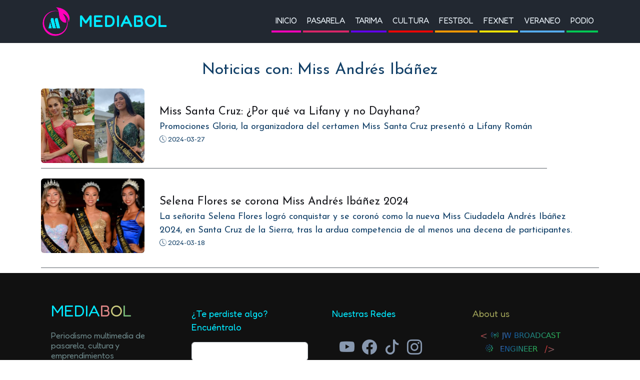

--- FILE ---
content_type: text/html; charset=UTF-8
request_url: https://mediabol.pro/index.php/tag/miss-andres-ibanez
body_size: 5124
content:

<!DOCTYPE html>
<html lang="es" dir="ltr" prefix="og: https://ogp.me/ns#" class="h-100">
  <head>
    <meta charset="utf-8" />
<meta name="keywords" content="Miss Andrés Ibáñez" />
<meta name="geo.placename" content="Bo" />
<meta name="icbm" content="-16.290154, -63.588653" />
<meta name="geo.region" content="Bo" />
<meta name="geo.position" content="-16.290154, -63.588653" />
<meta name="robots" content="index, follow" />
<link rel="shortlink" href="https://mediabol.pro/index.php/tag/miss-andres-ibanez" />
<link rel="canonical" href="https://mediabol.pro/index.php/tag/miss-andres-ibanez" />
<meta name="generator" content="Drupal - 10" />
<meta name="author" content="Ronald Ragnvald" />
<meta name="rights" content="Copyright, all Rights reserved" />
<meta name="referrer" content="origin" />
<meta property="og:type" content="article" />
<meta property="fb:app_id" content="182930624453291" />
<meta name="twitter:creator" content="@alternabol" />
<meta name="department" content="La Paz" />
<meta name="audience" content="all" />
<meta name="Generator" content="Drupal 10 (https://www.drupal.org)" />
<meta name="MobileOptimized" content="width" />
<meta name="HandheldFriendly" content="true" />
<meta name="viewport" content="width=device-width, initial-scale=1.0" />
<link rel="icon" href="/themes/bootstrap5/mediabollogo.png" type="image/png" />
<link rel="alternate" hreflang="es" href="https://mediabol.pro/index.php/tag/miss-andres-ibanez" />

          <title>Miss Andrés Ibáñez | Mediabol</title>
      
     <meta name="rights" content="Ronald Ragnvald" /> 
        <link rel="stylesheet" media="all" href="/sites/default/files/css/css_9FAC70nESwjRxmAetoKkrIQ8hW5rCx95dx72gOd_cQM.css?delta=0&amp;language=es&amp;theme=bootstrap5&amp;include=eJxLys8vKS4pSiww1U_PyU9KzNEtSi0uyM8rzixL1SmuLC5JzdVPSixO1SnLTC0v1geTern5KaU5qQC5iBc1" />
<link rel="stylesheet" media="all" href="/sites/default/files/css/css_W2lu3QOdCRPprxWagcFrf9jCbefpZShaHK0Ym6IU4w0.css?delta=1&amp;language=es&amp;theme=bootstrap5&amp;include=eJxLys8vKS4pSiww1U_PyU9KzNEtSi0uyM8rzixL1SmuLC5JzdVPSixO1SnLTC0v1geTern5KaU5qQC5iBc1" />
<link rel="stylesheet" media="all" href="https://cdn.jsdelivr.net/npm/bootstrap-icons@1.10.3/font/bootstrap-icons.css" />
<link rel="stylesheet" media="all" href="https://fonts.googleapis.com/css2?family=Fredoka&amp;display=swap" />
<link rel="stylesheet" media="all" href="https://fonts.googleapis.com/css2?family=Familjen+Grotesk&amp;display=swap" />
<link rel="stylesheet" media="all" href="https://fonts.googleapis.com/css2?family=Josefin+Sans&amp;display=swap" />
<link rel="stylesheet" media="all" href="https://fonts.googleapis.com/css2?family=League+Spartan&amp;display=swap" />

    
       
    <script async src="https://www.googletagmanager.com/gtag/js?id=G-992ZZ00Y91"></script>
    <script>
      window.dataLayer = window.dataLayer || [];
      function gtag(){dataLayer.push(arguments);}
      gtag('js', new Date());
      gtag('config', 'G-992ZZ00Y91');
    </script>
    
  </head>
  <body class="path-taxonomy   d-flex flex-column h-100">
        <div id="fb-root"></div>
    
        <a href="#main-content" class="visually-hidden focusable skip-link">
      Pasar al contenido principal
    </a>
    
      <div class="dialog-off-canvas-main-canvas d-flex flex-column h-100" data-off-canvas-main-canvas>
    
 
 
<header>
  

    <nav class="navbar navbar-expand-lg   ">
    <div class="container d-flex">
        <div>
    <div id="block-bootstrap5-branding">
  
    
  <div class="navbar-brand d-flex align-items-center">

    <a href="/" title="Inicio" rel="home" class="site-logo d-block">
    <img src="/themes/bootstrap5/mediabollogo.png" alt="Inicio" />
  </a>
  
  <div>
        <a href="/" title="Inicio" rel="home" class="site-title">
      Mediabol
    </a>
    
      </div>
</div>
</div>

  </div>

      
      
      <button class="navbar-toggler collapsed" type="button" data-bs-toggle="collapse"
              data-bs-target="#navbarSupportedContent" aria-controls="navbarSupportedContent"
              aria-expanded="false" aria-label="Toggle navigation">
        <span class="navbar-toggler-icon"></span>
      </button>
      
   

      <div class="collapse navbar-collapse justify-content-md-end flex-wrap" id="navbarSupportedContent">
          <div>
    <nav aria-labelledby="block-bootstrap5-main-navigation-menu" id="block-bootstrap5-main-navigation" class="block block-menu navigation menu--main">
            
  <h5 class="visually-hidden" id="block-bootstrap5-main-navigation-menu">Main navigation</h5>
  

        
            <ul class="navbar-nav mr-auto">
                       
          

  <li class="nav-item">
          <a href="/" class="category-menu-inicio nav-link" data-drupal-link-system-path="&lt;front&gt;">Inicio</a>
      </li>

                   
          

  <li class="nav-item">
          <a href="/pasarela" title=" moda, belleza, mujer, ventas" class="category-menu-pasarela nav-link" data-drupal-link-system-path="taxonomymedia/1">Pasarela</a>
      </li>

                   
          

  <li class="nav-item">
          <a href="/tarima" title="música, artista, estreno, reality" class="category-menu-tarima nav-link" data-drupal-link-system-path="taxonomymedia/2">Tarima</a>
      </li>

                   
          

  <li class="nav-item">
          <a href="/cultura" title="historia, educación, tradición, diversidad" class="category-menu-cultura nav-link" data-drupal-link-system-path="taxonomymedia/3">Cultura</a>
      </li>

                   
          

  <li class="nav-item">
          <a href="/festbol" title="folklore, festividad, tradición, cultura" class="category-menu-festbol nav-link" data-drupal-link-system-path="taxonomymedia/4">Festbol</a>
      </li>

                   
          

  <li class="nav-item">
          <a href="/fexnet" title="emprendimiento, éxito, comercio, economía," class="category-menu-fexnet nav-link" data-drupal-link-system-path="taxonomymedia/5">Fexnet</a>
      </li>

                   
          

  <li class="nav-item">
          <a href="/veraneo" title="turismo, dispersión, paisaje, gastronomía" class="category-menu-veraneo nav-link" data-drupal-link-system-path="taxonomymedia/6">Veraneo</a>
      </li>

                   
          

  <li class="nav-item">
          <a href="/podio" title="deporte, competencia, ocio" class="category-menu-podio nav-link" data-drupal-link-system-path="taxonomymedia/7">Podio</a>
      </li>

        </ul>
  



  </nav>

  </div>

             
      </div>
    </div>
  </nav>
  
</header>

<main role="main" class="t-medianews">
  <a id="main-content" tabindex="-1"></a>
  
  
  
            <section class="page-tag-index">
        <div class="tag-index container">
            <div>
    <div data-drupal-messages-fallback class="hidden"></div>
<div id="block-bootstrap5-page-title">
  
    
      
  <h1 class="display-4 text-center page-title">Noticias con: Miss Andrés Ibáñez</h1>


  </div>
<div id="block-bootstrap5-content">
  
    
      <div class="views-element-container"><div class="taxanomy-tag js-view-dom-id-c4ec0d6b9ad5ada7e6d7137bb05da0c467aa7999cef0ae26a1d125233c34a234">
  
  
  

  
  
  

      <div class="taxonomy-tag-row views-row"><div class="views-field views-field-field-media-multimedia"><div class="field-content">  <a href="/index.php/pasarela/2024-03-27/miss-santa-cruz-por-que-va-lifany-y-no-dayhana" hreflang="es"><img loading="lazy" src="/sites/default/files/styles/node_read_480x347/public/2024-03/Lifany_Dayhana_Miss_Andres_Iba%C3%B1ez_2024.jpg?itok=pQnJLEWE" width="480" height="347" alt="Lifany Román y Dayhana Taseo (Foto: Composición)" class="img-fluid" />

</a>
</div></div><div class="views-field views-field-title"><span class="field-content"><a href="/index.php/pasarela/2024-03-27/miss-santa-cruz-por-que-va-lifany-y-no-dayhana" hreflang="es">Miss Santa Cruz: ¿Por qué va Lifany y no Dayhana?</a> 
<div class="resume">Promociones Gloria, la organizadora del certamen Miss Santa Cruz presentó a Lifany Román</div>
<div class="fecha"><i class="bi bi-clock-history"></i> 2024-03-27</div></span></div></div>
    <div class="taxonomy-tag-row views-row"><div class="views-field views-field-field-media-multimedia"><div class="field-content">  <a href="/pasarela/2024-03-18/selena-flores-se-corona-miss-andres-ibanez-2024" hreflang="es"><img loading="lazy" src="/sites/default/files/styles/node_read_480x347/public/2024-03/Miss_Andres_Iba%C3%B1es_2024.jpg?itok=Ot3meX14" width="480" height="347" alt="Miss Andrés Ibáñez 2024 (Foto: Periódico La Calle)" class="img-fluid" />

</a>
</div></div><div class="views-field views-field-title"><span class="field-content"><a href="/pasarela/2024-03-18/selena-flores-se-corona-miss-andres-ibanez-2024" hreflang="es">Selena Flores se corona Miss Andrés Ibáñez 2024</a> 
<div class="resume">La señorita Selena Flores logró conquistar y se coronó como la nueva Miss Ciudadela Andrés Ibáñez 2024, en Santa Cruz de la Sierra, tras la ardua competencia de al menos una decena de participantes.</div>
<div class="fecha"><i class="bi bi-clock-history"></i> 2024-03-18</div></span></div></div>

    

  
  

  
  
</div>
</div>

  </div>

  </div>

        </div>
      </section>    
                </main>

<footer class="page-region-footer mediabol-footer    ">
  <div class="container">
        <section class="region region-footer">
        <div id="block-bootstrap5-powered-by-drupal">
  
    
      <span>Funciona con <a href="https://www.drupal.org">Drupal</a></span>
  </div>
 
        <div class="container-sm">
            <div class="row gx-4 gx-lg-5">
                <div class="col-lg-3 col-md-6 fnos-list">
                    <div class="trademark">
                        <div class="name-site">Media<span class="red-name">b</span><span class="yellow-name">o</span><span class="green-name">l</span></div>
                        <h6 class="slogan">Periodismo multimedia de pasarela, cultura y emprendimientos</h6>
                        <div class="whois"><a href="https://mediabol.pro/quienes-somos">Quiénes Somos</a></div>
                        <div class="email">
                            <i class="bi bi-envelope-at-fill"></i>
                            <a class="who-is-mail" href="mailto:mediabolpro@gmail.com?Subject=Mediabol necesito...">mediabolpro@gmail.com</a>
                        </div>
                    </div> 
                    <div class="col-md-6">                    
                        <div id="userlogin">                               
                        </div>                   
                    </div>
                </div>
                <div class="col-lg-3 col-md-6 fnos-list"> 
                    <div class="find-in-mediabol">
                        <header>¿Te perdiste algo? Encuéntralo</header>
                        <form class="search-block-form" data-drupal-selector="search-block-form-4" action="/index.php/search/node" method="get" id="search-block-form--4" accept-charset="UTF-8">
  <div class="js-form-item form-item js-form-type-search form-item-keys js-form-item-keys form-no-label">
      <label for="edit-keys--4" class="visually-hidden">Buscar</label>
        
  <input title="Escriba lo que quiere buscar." data-drupal-selector="edit-keys" type="search" id="edit-keys--4" name="keys" value="" size="15" maxlength="128" class="form-search form-control" />


        </div>
<div data-drupal-selector="edit-actions" class="form-actions js-form-wrapper form-wrapper" id="edit-actions--5">
    <input data-drupal-selector="edit-submit" type="submit" id="edit-submit--5" value="Buscar" class="button js-form-submit form-submit btn btn-primary" />

</div>

</form>

                    </div>                
                </div>
                <div class="col-lg-3 col-md-6 fnos-list">
                    <div class="platform-net">
                        <header>Nuestras Redes</header> 
                        <div class="platfor-net">
                            <span class="icon"><a href="https://www.youtube.com/@Mediabol" target="_blank"><i class="bi bi-youtube"></i></a></span>
                            <span class="icon"><a href="https://www.facebook.com/mediabol1" target="_blank"><i class="bi bi-facebook"></i></a></span>
                            <span class="icon"><a href="https://www.tiktok.com/@mediabol" target="_blank"><i class="bi bi-tiktok"></i></a></span>
                            <span class="icon"><a href="https://www.instagram.com/mediabol_/" target="_blank"><i class="bi bi-instagram"></i></a></span>
                            <span class="icon"><a href="https://t.me/mediabolpro" target="_blank" ><i class="bi bi-telegram"></i></a></span>
                        </div>
                    </div>                    
                </div>                
                <div class="col-lg-3 col-md-6 fnos-list">
                    <div class="about-engine">
                        <header>About us</header>
                        <div class="container rights-engine">
                            <div class="row justify-content-start">
                                <div class="col-8 rights-jw-broadcast">
                                    <span>&#60;</span>
                                    <i class="bi bi-broadcast-pin"></i>
                                    <a href="https://www.facebook.com/JWBroadCastEngineer/" target="_blank">JW Broadcast</a>
                                </div> 
                            </div>
                            <div class="row justify-content-start">
                                <div class="col-8 rights-jw-engineer">
                                    <i class="bi bi-gear"></i>
                                    <a href="https://t.co/gERqpO8SNC?amp=1" target="_blank">Engineer</a>
                                    <span>/&#62;</span>
                                </div> 
                            </div>
                        </div>
                        <div class="rights-engine-rockeing">
                            Make with<span class="icon"><a href="https://www.drupal.org" target="_blank"><div class="drupal-rock10"></div></a></span>
                        </div>
                    </div>
                </div>
            </div>
        </div>
        
        <!--div class="col-md-12">
            Copyright © All rights reserved
        </div-->         
        <div class="container px-4 px-lg-5">
            <div class="small text-center text-muted">
                <div class="copy-footer">
                    Copyright &copy;
                    <span id="copyright">
                        <script>document.getElementById('copyright').appendChild(document.createTextNode(new Date().getFullYear()))</script>
                    </span>
                        All rights reserved
                </div>
            </div>
        </div>
    </section>

  </div>
</footer>

  </div>

    
    <script src="/sites/default/files/js/js_sd_60PmAlqHcUCKA85R9qvzPuahaxYn7V2-lXrWl7eM.js?scope=footer&amp;delta=0&amp;language=es&amp;theme=bootstrap5&amp;include=eJxLys8vKS4pSiww1c9LLS8uSCxILdLNKtZNK81LLsnMzwMA0lAMtQ"></script>
<script src="https://connect.facebook.net/es_LA/sdk.js#xfbml=1&amp;version=v22.0&amp;appId=182930624453291"></script>
<script src="https://platform-api.sharethis.com/js/sharethis.js#property=647c8bc5a660b80019d55fd4&amp;product=inline-share-buttons"></script>
<script src="/sites/default/files/js/js_mMGZ-mkZYmXkG5_rzjbWWcXkwY0walit4mGkg90Jy-w.js?scope=footer&amp;delta=3&amp;language=es&amp;theme=bootstrap5&amp;include=eJxLys8vKS4pSiww1c9LLS8uSCxILdLNKtZNK81LLsnMzwMA0lAMtQ"></script>

  </body>
</html>


--- FILE ---
content_type: text/css
request_url: https://mediabol.pro/sites/default/files/css/css_W2lu3QOdCRPprxWagcFrf9jCbefpZShaHK0Ym6IU4w0.css?delta=1&language=es&theme=bootstrap5&include=eJxLys8vKS4pSiww1U_PyU9KzNEtSi0uyM8rzixL1SmuLC5JzdVPSixO1SnLTC0v1geTern5KaU5qQC5iBc1
body_size: 651336
content:
/* @license GPL-2.0-or-later https://www.drupal.org/licensing/faq */
:root{--bs-blue:#003cc5;--bs-indigo:#6610f2;--bs-purple:#6f42c1;--bs-pink:#d63384;--bs-red:#dc3545;--bs-orange:#fd7e14;--bs-yellow:#ffc107;--bs-green:#198754;--bs-teal:#20c997;--bs-cyan:#0dcaf0;--bs-black:#000;--bs-white:#fff;--bs-gray:#6c757d;--bs-gray-dark:#343a40;--bs-gray-100:#f8f9fa;--bs-gray-200:#e9ecef;--bs-gray-300:#dee2e6;--bs-gray-400:#ced4da;--bs-gray-500:#adb5bd;--bs-gray-600:#6c757d;--bs-gray-700:#495057;--bs-gray-800:#343a40;--bs-gray-900:#212529;--bs-primary:#003cc5;--bs-secondary:#6c757d;--bs-success:#198754;--bs-info:#0dcaf0;--bs-warning:#ffc107;--bs-danger:#dc3545;--bs-light:#f8f9fa;--bs-dark:#212529;--bs-primary-rgb:0,60,197;--bs-secondary-rgb:108,117,125;--bs-success-rgb:25,135,84;--bs-info-rgb:13,202,240;--bs-warning-rgb:255,193,7;--bs-danger-rgb:220,53,69;--bs-light-rgb:248,249,250;--bs-dark-rgb:33,37,41;--bs-white-rgb:255,255,255;--bs-black-rgb:0,0,0;--bs-body-color-rgb:33,37,41;--bs-body-bg-rgb:255,255,255;--bs-font-sans-serif:system-ui,-apple-system,"Segoe UI",Roboto,"Helvetica Neue","Noto Sans","Liberation Sans",Arial,sans-serif,"Apple Color Emoji","Segoe UI Emoji","Segoe UI Symbol","Noto Color Emoji";--bs-font-monospace:SFMono-Regular,Menlo,Monaco,Consolas,"Liberation Mono","Courier New",monospace;--bs-gradient:linear-gradient(180deg,rgba(255,255,255,0.15),rgba(255,255,255,0));--bs-body-font-family:var(--bs-font-sans-serif);--bs-body-font-size:1rem;--bs-body-font-weight:400;--bs-body-line-height:1.5;--bs-body-color:#212529;--bs-body-bg:#fff;--bs-border-width:1px;--bs-border-style:solid;--bs-border-color:#dee2e6;--bs-border-color-translucent:rgba(0,0,0,0.175);--bs-border-radius:0.375rem;--bs-border-radius-sm:0.25rem;--bs-border-radius-lg:0.5rem;--bs-border-radius-xl:1rem;--bs-border-radius-2xl:2rem;--bs-border-radius-pill:50rem;--bs-link-color:#003cc5;--bs-link-hover-color:#00309e;--bs-code-color:#d63384;--bs-highlight-bg:#fff3cd;--mediabol-header-background:#222831;--mediabol-logo-M-text:#02E9FF;--mediabol-logo-circle-image:#ff00ba;--mediabol-category-1-pasarela-principal:#D92568;--mediabol-category-2-tarima-principal:#6200EA;--mediabol-category-3-cultura-principal:#F20505;--mediabol-category-4-festbol-principal:#FE9800;--mediabol-category-5-fexnet-principal:#F2E205;--mediabol-category-6-veraneo-principal:#55ACEE;--mediabol-category-7-podio-principal:#00C853;--mediabol-category-1-pasarela-page-principal:#e9c0cf;--mediabol-category-2-tarima-page-principal:#c7b8dc;--mediabol-category-3-cultura-page-principal:#dabfbf;--mediabol-category-4-festbol-page-principal:#d3c6b4;--mediabol-category-5-fexnet-page-principal:#cecba9;--mediabol-category-6-veraneo-page-principal:#aec3d2;--mediabol-category-7-podio-page-principal:#aac4b5;--mediabol-category-1-pasarela-gradient:linear-gradient(to top,#D92568 69%,#222831 98%);--mediabol-category-2-tarima-gradient:linear-gradient(to top,#6200EA 69%,#222831 98%);--mediabol-category-3-cultura-gradient:linear-gradient(to top,#F20505 69%,#222831 98%);--mediabol-category-4-festbol-gradient:linear-gradient(to top,#FE9800 69%,#222831 98%);--mediabol-category-5-fexnet-gradient:linear-gradient(to top,#F2E205 69%,#222831 98%);--mediabol-category-6-veraneo-gradient:linear-gradient(to top,#55ACEE 69%,#222831 98%);--mediabol-category-7-podio-gradient:linear-gradient(to top,#00C853 69%,#222831 98%);--mediabol-region-one-home:#191A1F;--mediabol-region-four-home:#ffffff;--mediabol-header-name-font:'Fredoka',sans-serif;--mediabol-category-font:'Familjen Grotesk',sans-serif;--mediabol-title-font:'Josefin Sans',sans-serif;--mediabol-content-font:'League Spartan',sans-serif;--mediabol-hour-view-icontext:#e7ebd5;--mediabol-hour-content-icontext:#273000;--mediabol-category-view:#F0F8FF;--mediabol-fecha-node-color-text:#005792;--mediabol-article-content-link:#113f67;--mediabol-article-content-head-reel:#8898af;--mediabol-article-content-strong:#104498d4;--mediabol-news-ranking-1:#FF00BA;--mediabol-news-ranking-2:#C03ACB;--mediabol-news-ranking-3:#8175DD;--mediabol-news-ranking-4:#41AFEE;--mediabol-news-ranking-5:#02E9FF;}*,*::before,*::after{box-sizing:border-box;}@media (prefers-reduced-motion:no-preference){:root{scroll-behavior:smooth;}}body{margin:0;font-family:var(--bs-body-font-family);font-size:var(--bs-body-font-size);font-weight:var(--bs-body-font-weight);line-height:var(--bs-body-line-height);color:var(--bs-body-color);text-align:var(--bs-body-text-align);background-color:var(--bs-body-bg);-webkit-text-size-adjust:100%;-webkit-tap-highlight-color:rgba(0,0,0,0);}hr{margin:1rem 0;color:inherit;border:0;opacity:0.25;}h6,.h6,h5,.h5,h4,.h4,h3,.h3,h2,.h2,h1,.h1{margin-top:0;margin-bottom:0.5rem;font-weight:500;line-height:1.2;}h1,.h1{font-size:calc(1.375rem + 1.5vw);}h2,.h2{font-size:calc(1.325rem + 0.9vw);}h3,.h3{font-size:calc(1.3rem + 0.6vw);}h4,.h4{font-size:calc(1.275rem + 0.3vw);}h5,.h5{font-size:1.25rem;}h6,.h6{font-size:1rem;}nav.navbar.navbar-expand-lg{background-color:var(--mediabol-header-background);width:100%;min-height:80px;}nav.navbar.navbar-expand-lg a.site-title{text-transform:none;color:var(--mediabol-logo-M-text);font-family:var(--mediabol-header-name-font);text-transform:uppercase;font-size:32px;}nav.navbar.navbar-expand-lg a.site-title:hover{text-transform:none;color:var(--mediabol-logo-circle-image);text-transform:uppercase;}ul.navbar-nav li.nav-item{}ul.navbar-nav li.nav-item a.category-menu-inicio.nav-link{margin:0px 2px 0px 2px;border-bottom:var(--mediabol-logo-circle-image) solid 4px;color:var(--mediabol-category-view);text-decoration:none;text-transform:uppercase;font-family:var(--mediabol-header-name-font);}ul.navbar-nav li.nav-item a.category-menu-inicio.nav-link:hover{color:var(--mediabol-logo-circle-image);}ul.navbar-nav li.nav-item a.category-menu-inicio.nav-link.is-active{background-color:var(--mediabol-category-view);color:var(--mediabol-logo-circle-image);border-bottom:var(--mediabol-logo-M-text) solid 4px;}ul.navbar-nav li.nav-item a.category-menu-pasarela.nav-link{margin:0px 2px 0px 2px;border-bottom:var(--mediabol-category-1-pasarela-principal) solid 4px;color:var(--mediabol-category-view);text-decoration:none;text-transform:uppercase;font-family:var(--mediabol-header-name-font);}ul.navbar-nav li.nav-item a.category-menu-pasarela.nav-link:hover{color:var(--mediabol-category-1-pasarela-principal);}ul.navbar-nav li.nav-item a.category-menu-pasarela.nav-link.is-active,ul.navbar-nav li.nav-item a.category-menu-pasarela.nav-link.active{background-color:var(--mediabol-category-1-pasarela-principal);color:var(--mediabol-category-view);border-bottom:var(--mediabol-logo-M-text) solid 4px;}ul.navbar-nav li.nav-item a.category-menu-tarima.nav-link{margin:0px 2px 0px 2px;border-bottom:var(--mediabol-category-2-tarima-principal) solid 4px;color:var(--mediabol-category-view);text-decoration:none;text-transform:uppercase;font-family:var(--mediabol-header-name-font);}ul.navbar-nav li.nav-item a.category-menu-tarima.nav-link:hover{color:var(--mediabol-category-2-tarima-principal);}ul.navbar-nav li.nav-item a.category-menu-tarima.nav-link.is-active,ul.navbar-nav li.nav-item a.category-menu-tarima.nav-link.active{background-color:var(--mediabol-category-2-tarima-principal);color:var(--mediabol-category-view);border-bottom:var(--mediabol-logo-M-text) solid 4px;}ul.navbar-nav li.nav-item a.category-menu-cultura.nav-link{margin:0px 2px 0px 2px;border-bottom:var(--mediabol-category-3-cultura-principal) solid 4px;color:var(--mediabol-category-view);text-decoration:none;text-transform:uppercase;font-family:var(--mediabol-header-name-font);}ul.navbar-nav li.nav-item a.category-menu-cultura.nav-link:hover{color:var(--mediabol-category-3-cultura-principal);}ul.navbar-nav li.nav-item a.category-menu-cultura.nav-link.is-active,ul.navbar-nav li.nav-item a.category-menu-cultura.nav-link.active{background-color:var(--mediabol-category-3-cultura-principal);color:var(--mediabol-category-view);border-bottom:var(--mediabol-logo-M-text) solid 4px;}ul.navbar-nav li.nav-item a.category-menu-festbol.nav-link{margin:0px 2px 0px 2px;border-bottom:var(--mediabol-category-4-festbol-principal) solid 4px;color:var(--mediabol-category-view);text-decoration:none;text-transform:uppercase;font-family:var(--mediabol-header-name-font);}ul.navbar-nav li.nav-item a.category-menu-festbol.nav-link:hover{color:var(--mediabol-category-4-festbol-principal);}ul.navbar-nav li.nav-item a.category-menu-festbol.nav-link.is-active,ul.navbar-nav li.nav-item a.category-menu-festbol.nav-link.active{background-color:var(--mediabol-category-4-festbol-principal);color:var(--mediabol-category-view);border-bottom:var(--mediabol-logo-M-text) solid 4px;}ul.navbar-nav li.nav-item a.category-menu-fexnet.nav-link{margin:0px 2px 0px 2px;border-bottom:var(--mediabol-category-5-fexnet-principal) solid 4px;color:var(--mediabol-category-view);text-decoration:none;text-transform:uppercase;font-family:var(--mediabol-header-name-font);}ul.navbar-nav li.nav-item a.category-menu-fexnet.nav-link:hover{color:var(--mediabol-category-5-fexnet-principal);}ul.navbar-nav li.nav-item a.category-menu-fexnet.nav-link.is-active,ul.navbar-nav li.nav-item a.category-menu-fexnet.nav-link.active{background-color:var(--mediabol-category-5-fexnet-principal);color:var(--mediabol-header-background);border-bottom:var(--mediabol-logo-M-text) solid 4px;}ul.navbar-nav li.nav-item a.category-menu-veraneo.nav-link{margin:0px 2px 0px 2px;border-bottom:var(--mediabol-category-6-veraneo-principal) solid 4px;color:var(--mediabol-category-view);text-decoration:none;text-transform:uppercase;font-family:var(--mediabol-header-name-font);}ul.navbar-nav li.nav-item a.category-menu-veraneo.nav-link:hover{color:var(--mediabol-category-6-veraneo-principal);}ul.navbar-nav li.nav-item a.category-menu-veraneo.nav-link.is-active,ul.navbar-nav li.nav-item a.category-menu-veraneo.nav-link.active{background-color:var(--mediabol-category-6-veraneo-principal);color:var(--mediabol-category-view);border-bottom:var(--mediabol-logo-M-text) solid 4px;}ul.navbar-nav li.nav-item a.category-menu-podio.nav-link{margin:0px 2px 0px 2px;border-bottom:var(--mediabol-category-7-podio-principal) solid 4px;color:var(--mediabol-category-view);text-decoration:none;text-transform:uppercase;font-family:var(--mediabol-header-name-font);}ul.navbar-nav li.nav-item a.category-menu-podio.nav-link:hover{color:var(--mediabol-category-7-podio-principal);}ul.navbar-nav li.nav-item a.category-menu-podio.nav-link.is-active,ul.navbar-nav li.nav-item a.category-menu-podio.nav-link.active{background-color:var(--mediabol-category-7-podio-principal);color:var(--mediabol-category-view);border-bottom:var(--mediabol-logo-M-text) solid 4px;}section.page-region.mediabol-region-one{padding:35px 0px 35px 0px;background-image:linear-gradient(to top,#313031 0%,#0e0d0d 100%);}section.page-region.mediabol-region-four{background-color:var(--mediabol-region-four-home);padding:35px 0px 35px 0px;background-image:linear-gradient(to top,#09203f 0%,#537895 100%);}section.page-region.mediabol-region-two{padding-top:35px;padding-bottom:35px;background-image:linear-gradient(to right,#b0b0b0 0%,#3b3a41 100%);}section.page-region.mediabol-region-rank{padding-top:35px;padding-bottom:35px;background-image:linear-gradient(to top,#1e3c72 0%,#1e3c72 1%,#2a5298 100%);}.container-home-opening,.container-home-opening-region-four{margin:0 auto !important;}.container-home-galery-video,.container-home-opening-region-rank{max-width:100%;margin:0 auto !important;}.container-home-opening-region-rank.container.px-4.py-5{padding-top:0 !important;padding-bottom:0 !important;padding-right:0 !important;padding-left:0 !important;padding:0px 10px 0px 10px !important;}.container-home-opening-region-rank.container.px-4.py-5 .row.row-cols-1.row-cols-md-2.align-items-md-center.g-5.py-5{padding-top:0rem !important;padding-bottom:0rem !important;--bs-gutter-x:1.5rem !important;}.container-home-opening-region-rank header{color:#f9d423;padding:0px 10px 15px 35px;font-family:var(--mediabol-header-name-font);font-size:27px;text-align:center;}.container-home-opening-region-rank header i{color:#f9d423;font-size:27px;}.container-home-opening-region-rank.container.px-4.py-5 .row.row-cols-1.row-cols-md-2.align-items-md-center.g-5.py-5 .col.col1-rank.d-flex.flex-column.align-items-start.gap-2,.container-home-opening-region-rank.container.px-4.py-5 .row.row-cols-1.row-cols-md-2.align-items-md-center.g-5.py-5 .col.col2-rank .col.col2-rank.d-flex.flex-column.gap-2,.container-home-opening-region-rank.container.px-4.py-5 .row.row-cols-1.row-cols-md-2.align-items-md-center.g-5.py-5 .col.col2-rank .col.col3-rank.d-flex.flex-column.gap-2,.container-home-opening-region-rank.container.px-4.py-5 .row.row-cols-1.row-cols-md-2.align-items-md-center.g-5.py-5 .col.col2-rank .col.col4-rank.d-flex.flex-column.gap-2,.container-home-opening-region-rank.container.px-4.py-5 .row.row-cols-1.row-cols-md-2.align-items-md-center.g-5.py-5 .col.col2-rank .col.col5-rank.d-flex.flex-column.gap-2{position:relative;}.container-home-opening-region-rank.container.px-4.py-5 .row.row-cols-1.row-cols-md-2.align-items-md-center.g-5.py-5 .col.col1-rank.d-flex.flex-column.align-items-start.gap-2 .views-field.views-field-field-media-multimedia,.container-home-opening-region-rank.container.px-4.py-5 .row.row-cols-1.row-cols-md-2.align-items-md-center.g-5.py-5 .col.col2-rank .col.col2-rank.d-flex.flex-column.gap-2 .views-field.views-field-field-media-multimedia,.container-home-opening-region-rank.container.px-4.py-5 .row.row-cols-1.row-cols-md-2.align-items-md-center.g-5.py-5 .col.col2-rank .col.col3-rank.d-flex.flex-column.gap-2 .views-field.views-field-field-media-multimedia,.container-home-opening-region-rank.container.px-4.py-5 .row.row-cols-1.row-cols-md-2.align-items-md-center.g-5.py-5 .col.col2-rank .col.col4-rank.d-flex.flex-column.gap-2 .views-field.views-field-field-media-multimedia,.container-home-opening-region-rank.container.px-4.py-5 .row.row-cols-1.row-cols-md-2.align-items-md-center.g-5.py-5 .col.col2-rank .col.col5-rank.d-flex.flex-column.gap-2 .views-field.views-field-field-media-multimedia{position:relative;width:auto;}.container-home-opening-region-rank.container.px-4.py-5 .row.row-cols-1.row-cols-md-2.align-items-md-center.g-5.py-5 .col.col1-rank.d-flex.flex-column.align-items-start.gap-2 .views-field.views-field-title{position:absolute;width:96.4%;bottom:0px !important;top:0px;font-size:26px;line-height:28px;background:rgb(25,26,31);background:linear-gradient(271deg,rgba(255,0,186,1) 0%,rgba(255,0,186,0) 49%,rgba(25,26,31,1) 100%);padding:143px 22px 15px 84px;font-family:var(--mediabol-title-font);}.container-home-opening-region-rank.container.px-4.py-5 .row.row-cols-1.row-cols-md-2.align-items-md-center.g-5.py-5 .col.col2-rank .col.col2-rank.d-flex.flex-column.gap-2 .views-field.views-field-title{position:absolute;width:93%;bottom:0px !important;top:0px;font-size:19px;line-height:22px;background:rgb(25,26,31);background:linear-gradient(271deg,rgba(192,58,203,1) 0%,rgba(192,58,203,0) 49%,rgba(25,26,31,1) 100%);padding:48px 14px 11px 84px;font-family:var(--mediabol-title-font);}.container-home-opening-region-rank.container.px-4.py-5 .row.row-cols-1.row-cols-md-2.align-items-md-center.g-5.py-5 .col.col2-rank .col.col3-rank.d-flex.flex-column.gap-2 .views-field.views-field-title{position:absolute;width:93%;bottom:0px !important;top:0px;font-size:19px;line-height:22px;background:rgb(25,26,31);background:linear-gradient(271deg,rgba(129,117,221,1) 0%,rgba(129,117,221,0) 49%,rgba(25,26,31,1) 100%);padding:48px 14px 11px 84px;font-family:var(--mediabol-title-font);}.container-home-opening-region-rank.container.px-4.py-5 .row.row-cols-1.row-cols-md-2.align-items-md-center.g-5.py-5 .col.col2-rank .col.col4-rank.d-flex.flex-column.gap-2 .views-field.views-field-title{position:absolute;width:93%;bottom:0px !important;top:0px;font-size:19px;line-height:22px;background:rgb(25,26,31);background:linear-gradient(271deg,rgba(65,175,238,1) 0%,rgba(65,175,238,0) 49%,rgba(25,26,31,1) 100%);padding:48px 14px 11px 84px;font-family:var(--mediabol-title-font);}.container-home-opening-region-rank.container.px-4.py-5 .row.row-cols-1.row-cols-md-2.align-items-md-center.g-5.py-5 .col.col2-rank .col.col5-rank.d-flex.flex-column.gap-2 .views-field.views-field-title{position:absolute;width:93%;bottom:0px !important;top:0px;font-size:19px;line-height:22px;background:rgb(25,26,31);background:linear-gradient(271deg,rgba(2,233,255,1) 0%,rgba(2,233,255,0) 49%,rgba(25,26,31,1) 100%);padding:48px 14px 11px 84px;font-family:var(--mediabol-title-font);}.container-home-opening-region-rank.container.px-4.py-5 .row.row-cols-1.row-cols-md-2.align-items-md-center.g-5.py-5 .col.col1-rank.d-flex.flex-column.align-items-start.gap-2 .views-field.views-field-title a,.container-home-opening-region-rank.container.px-4.py-5 .row.row-cols-1.row-cols-md-2.align-items-md-center.g-5.py-5 .col.col2-rank .col.col2-rank.d-flex.flex-column.gap-2 .views-field.views-field-title a,.container-home-opening-region-rank.container.px-4.py-5 .row.row-cols-1.row-cols-md-2.align-items-md-center.g-5.py-5 .col.col2-rank .col.col3-rank.d-flex.flex-column.gap-2 .views-field.views-field-title a,.container-home-opening-region-rank.container.px-4.py-5 .row.row-cols-1.row-cols-md-2.align-items-md-center.g-5.py-5 .col.col2-rank .col.col4-rank.d-flex.flex-column.gap-2 .views-field.views-field-title a,.container-home-opening-region-rank.container.px-4.py-5 .row.row-cols-1.row-cols-md-2.align-items-md-center.g-5.py-5 .col.col2-rank .col.col5-rank.d-flex.flex-column.gap-2 .views-field.views-field-title a{text-decoration:none;color:var(--mediabol-category-view);}.container-home-opening-region-rank.container.px-4.py-5 .row.row-cols-1.row-cols-md-2.align-items-md-center.g-5.py-5 .col.col1-rank.d-flex.flex-column.align-items-start.gap-2 .views-field.views-field-title a:hover{color:var(--mediabol-news-ranking-1);}.container-home-opening-region-rank.container.px-4.py-5 .row.row-cols-1.row-cols-md-2.align-items-md-center.g-5.py-5 .col.col2-rank .col.col2-rank.d-flex.flex-column.gap-2 .views-field.views-field-title a:hover{color:var(--mediabol-news-ranking-2);}.container-home-opening-region-rank.container.px-4.py-5 .row.row-cols-1.row-cols-md-2.align-items-md-center.g-5.py-5 .col.col2-rank .col.col3-rank.d-flex.flex-column.gap-2 .views-field.views-field-title a:hover{color:var(--mediabol-news-ranking-3);}.container-home-opening-region-rank.container.px-4.py-5 .row.row-cols-1.row-cols-md-2.align-items-md-center.g-5.py-5 .col.col2-rank .col.col4-rank.d-flex.flex-column.gap-2 .views-field.views-field-title a:hover{color:var(--mediabol-news-ranking-4);}.container-home-opening-region-rank.container.px-4.py-5 .row.row-cols-1.row-cols-md-2.align-items-md-center.g-5.py-5 .col.col2-rank .col.col5-rank.d-flex.flex-column.gap-2 .views-field.views-field-title a:hover{color:var(--mediabol-news-ranking-5);}.container-home-opening-region-rank.container.px-4.py-5 .row.row-cols-1.row-cols-md-2.align-items-md-center.g-5.py-5 .col.col1-rank.d-flex.flex-column.align-items-start.gap-2 .views-field.views-field-counter{position:absolute;z-index:1;bottom:0;top:37%;left:5%;}.container-home-opening-region-rank.container.px-4.py-5 .row.row-cols-1.row-cols-md-2.align-items-md-center.g-5.py-5 .col.col2-rank .col.col2-rank.d-flex.flex-column.gap-2 .views-field.views-field-counter,.container-home-opening-region-rank.container.px-4.py-5 .row.row-cols-1.row-cols-md-2.align-items-md-center.g-5.py-5 .col.col2-rank .col.col3-rank.d-flex.flex-column.gap-2 .views-field.views-field-counter,.container-home-opening-region-rank.container.px-4.py-5 .row.row-cols-1.row-cols-md-2.align-items-md-center.g-5.py-5 .col.col2-rank .col.col4-rank.d-flex.flex-column.gap-2 .views-field.views-field-counter,.container-home-opening-region-rank.container.px-4.py-5 .row.row-cols-1.row-cols-md-2.align-items-md-center.g-5.py-5 .col.col2-rank .col.col5-rank.d-flex.flex-column.gap-2 .views-field.views-field-counter{position:absolute;z-index:1;bottom:0;top:22%;left:8%;}.container-home-opening-region-rank.container.px-4.py-5 .row.row-cols-1.row-cols-md-2.align-items-md-center.g-5.py-5 .col.col1-rank.d-flex.flex-column.align-items-start.gap-2 .views-field.views-field-counter .rank-position-1{color:var(--mediabol-news-ranking-1);font-size:51px;}.container-home-opening-region-rank.container.px-4.py-5 .row.row-cols-1.row-cols-md-2.align-items-md-center.g-5.py-5 .col.col2-rank .col.col2-rank.d-flex.flex-column.gap-2 .views-field.views-field-counter .rank-position-2{color:var(--mediabol-news-ranking-2);font-size:51px;}.container-home-opening-region-rank.container.px-4.py-5 .row.row-cols-1.row-cols-md-2.align-items-md-center.g-5.py-5 .col.col2-rank .col.col3-rank.d-flex.flex-column.gap-2 .views-field.views-field-counter .rank-position-3{color:var(--mediabol-news-ranking-3);font-size:51px;}.container-home-opening-region-rank.container.px-4.py-5 .row.row-cols-1.row-cols-md-2.align-items-md-center.g-5.py-5 .col.col2-rank .col.col4-rank.d-flex.flex-column.gap-2 .views-field.views-field-counter .rank-position-4{color:var(--mediabol-news-ranking-4);font-size:51px;}.container-home-opening-region-rank.container.px-4.py-5 .row.row-cols-1.row-cols-md-2.align-items-md-center.g-5.py-5 .col.col2-rank .col.col5-rank.d-flex.flex-column.gap-2 .views-field.views-field-counter .rank-position-5{color:var(--mediabol-news-ranking-5);font-size:51px;}.container-home-opening .container-home-opening-one .home-pageregion-1,.container-home-opening .container-home-opening-tree .home-pageregion-3,.container-home-opening .container-home-opening-two .home-pageregion-2{width:100%;height:100%;position:relative;}.container-home-opening .container-home-opening-one .home-pageregion-1 .views-view-grid.vertical.cols-2.clearfix{width:100% !important;}.container-home-opening .container-home-opening-one .home-pageregion-1 .views-col.clearfix.col-1{width:35.333333% !important;height:503.9px !important;position:relative;}.container-home-opening .container-home-opening-one .home-pageregion-1 .views-col.clearfix.col-1 .row-1{height:50% !important;padding-bottom:10px !important;}.container-home-opening .container-home-opening-one .home-pageregion-1 .views-col.clearfix.col-1 .row-2{height:50% !important;padding-top:10px !important;}.container-home-opening .container-home-opening-one .home-pageregion-1 .views-col.clearfix.col-1 .row-1 .views-field.views-field-field-media-multimedia img.img-fluid,.container-home-opening .container-home-opening-one .home-pageregion-1 .views-col.clearfix.col-1 .row-2 .views-field.views-field-field-media-multimedia img.img-fluid{height:242px;}.container-home-opening .container-home-opening-one .home-pageregion-1 .views-col.clearfix.col-2{width:64.666667% !important;height:503.9px !important;position:relative;padding-left:20px;display:flex;align-content:center;justify-content:center;align-items:center;}.container-home-opening .container-home-opening-one .home-pageregion-1 .views-col.clearfix.col-2 .row-1{height:429px !important;}.container-home-opening .container-home-opening-two .home-pageregion-2 .views-view-responsive-grid__item{position:relative;}.container-home-galery-video .views-view-responsive-grid .views-view-responsive-grid__item{position:relative;}.container-home-opening-region-rank .views-view-responsive-grid.views-view-responsive-grid--horizontal{width:1320px;margin:0 auto !important;}.container-home-opening-region-rank .views-view-responsive-grid.views-view-responsive-grid--horizontal .col-lg-2.col-md-6.rank-home-news{width:100% !important;}.container-home-opening-region-rank .views-view-responsive-grid .views-view-responsive-grid__item{position:relative;width:100%;margin:0 auto;}.container-home-opening-tree .views-field.views-field-field-media-multimedia img.img-fluid{width:100% !important;height:630px;}.container-home-opening-two .views-field.views-field-field-media-multimedia img{width:600px;height:342px;}.container-home-opening-one .home-pageregion-1 .views-col.clearfix.col-2 .views-field.views-field-field-media-multimedia img{width:100%;height:429px;}.container-home-galery-video .views-view-responsive-grid .views-view-responsive-grid__item .views-field.views-field-field-media-multimedia img{background:rgb(0,0,0);background:linear-gradient(180deg,rgba(0,0,0,0.028470763305322166) 15%,rgba(0,0,0,0.938813025210084) 50%,rgba(0,0,0,0.3169642857142857) 86%);height:432.9px;width:100%;}.container-home-opening-region-rank .views-view-responsive-grid .views-view-responsive-grid__item .views-field.views-field-field-media-multimedia img{width:100%;height:152px;}.container-home-opening .container-home-opening-tree .views-field.views-field-title{position:absolute !important;bottom:0 !important;width:100% !important;font-size:60px;padding:10px 20px 10px 30px;font-family:var(--mediabol-title-font);background:rgb(0,0,0);background:linear-gradient(180deg,rgba(0,0,0,0.028470763305322166) 0%,rgba(0,0,0,0.9668461134453782) 86%);}.container-home-opening .container-home-opening-two .home-pageregion-2 .views-view-responsive-grid__item .views-field.views-field-title{position:absolute !important;bottom:0 !important;width:100% !important;font-size:32px;padding:11px 32px 15px 30px;font-family:var(--mediabol-title-font);background:rgb(0,0,0);background:linear-gradient(180deg,rgba(0,0,0,0.028470763305322166) 0%,rgba(0,0,0,0.9668461134453782) 86%);}.container-home-opening-one .home-pageregion-1 .views-col.clearfix.col-1 .row-1 .views-field.views-field-title{position:absolute !important;top:27.5% !important;width:100% !important;font-size:24px;line-height:26px;padding:24px 12px 27px 12px;font-family:var(--mediabol-title-font);background:rgb(0,0,0);background:linear-gradient(180deg,rgba(0,0,0,0.028470763305322166) 0%,rgba(0,0,0,0.9668461134453782) 86%);}.container-home-opening-one .home-pageregion-1 .views-col.clearfix.col-1 .row-2 .views-field.views-field-title{position:absolute !important;font-family:var(--mediabol-title-font);background:rgb(0,0,0);background:linear-gradient(180deg,rgba(0,0,0,0.028470763305322166) 0%,rgba(0,0,0,0.9668461134453782) 86%);font-size:24px;line-height:26px;bottom:0%;padding:23px 10px 27px 10px;}.container-home-opening .container-home-opening-one .home-pageregion-1 .views-col.clearfix.col-2 .views-field.views-field-title{position:absolute !important;font-family:var(--mediabol-title-font);background:rgb(0,0,0);background:linear-gradient(180deg,rgba(0,0,0,0.028470763305322166) 0%,rgba(0,0,0,0.9668461134453782) 86%);width:97.6%;font-size:36px;line-height:38px;top:67%;bottom:7.6%;padding:15px 16px 27px 24px;}.container-home-galery-video .views-view-responsive-grid .views-view-responsive-grid__item .views-field.views-field-title{position:absolute;font-family:var(--mediabol-title-font);font-size:35px;line-height:38px;width:100%;bottom:0%;top:0%;background:rgb(0,0,0);background:rgba(0,0,0,0.5);text-align:center;padding:276px 20px 26px 30px;}.container-home-opening-region-rank .views-view-responsive-grid .views-view-responsive-grid__item .views-field.views-field-title{position:absolute;font-family:var(--mediabol-title-font);bottom:0%;font-size:18px;padding:14px 19px 15px 89px;background:rgb(0,0,0);background:linear-gradient(180deg,rgba(0,0,0,0.6306897759103641) 27%,rgb(34 33 32 / 62%) 51%,rgb(0 0 0 / 33%) 73%);top:0%;}.container-home-opening .container-home-opening-tree .views-field.views-field-title a,.container-home-opening .container-home-opening-two .home-pageregion-2 .views-view-responsive-grid__item .views-field.views-field-title a,.container-home-opening-one .home-pageregion-1 .views-col.clearfix.col-1 .row-1 .views-field.views-field-title a,.container-home-opening-one .home-pageregion-1 .views-col.clearfix.col-1 .row-2 .views-field.views-field-title a,.container-home-opening .container-home-opening-one .home-pageregion-1 .views-col.clearfix.col-2 .views-field.views-field-title a,.container-home-galery-video .views-view-responsive-grid .views-view-responsive-grid__item .views-field.views-field-title a,.container-home-opening-region-rank .views-view-responsive-grid .views-view-responsive-grid__item .views-field.views-field-title a{color:var(--mediabol-region-four-home);text-decoration:none;}.container-home-opening .container-home-opening-tree .views-field.views-field-title a:hover,.container-home-opening .container-home-opening-two .home-pageregion-2 .views-view-responsive-grid__item .views-field.views-field-title a:hover,.container-home-opening-one .home-pageregion-1 .views-col.clearfix.col-1 .row-1 .views-field.views-field-title a:hover,.container-home-opening-one .home-pageregion-1 .views-col.clearfix.col-1 .row-2 .views-field.views-field-title a:hover,.container-home-opening .container-home-opening-one .home-pageregion-1 .views-col.clearfix.col-2 .views-field.views-field-title a:hover,.container-home-galery-video .views-view-responsive-grid .views-view-responsive-grid__item .views-field.views-field-title a:hover,.container-home-opening-region-rank .views-view-responsive-grid .views-view-responsive-grid__item .views-field.views-field-title a:hover{color:var(--mediabol-logo-circle-image);}.container-home-opening .container-home-opening-tree .views-field.views-field-field-media-categoria{position:absolute;bottom:44%;left:3%;z-index:1;}.container-home-opening .container-home-opening-two .home-pageregion-2 .views-view-responsive-grid__item .views-field.views-field-field-media-categoria{position:absolute;bottom:49%;left:8%;}.container-home-opening-one .home-pageregion-1 .views-col.clearfix.col-1 .row-1 .views-field.views-field-field-media-categoria{top:1%;position:absolute;left:1%;}.container-home-opening-one .home-pageregion-1 .views-col.clearfix.col-1 .row-2 .views-field.views-field-field-media-categoria{bottom:40.2%;position:absolute;left:2%;}.container-home-opening .container-home-opening-one .home-pageregion-1 .views-col.clearfix.col-2 .views-field.views-field-field-media-categoria{position:absolute;bottom:85.1%;left:3%;}.container-home-galery-video .views-view-responsive-grid .views-view-responsive-grid__item .views-field.views-field-field-media-categoria{bottom:91.2%;position:absolute;left:1%;}.container-home-opening .container-home-opening-tree .views-field.views-field-field-media-fecpub{position:absolute;bottom:4%;right:4%;padding-left:135px;color:var(--mediabol-hour-view-icontext);font-size:14px;font-family:var(--mediabol-category-font);}.container-home-opening .container-home-opening-two .home-pageregion-2 .views-view-responsive-grid__item .views-field.views-field-field-media-fecpub{position:absolute;color:var(--mediabol-hour-view-icontext);font-size:14px;font-family:var(--mediabol-category-font);bottom:6%;left:74%;}.container-home-opening-one .home-pageregion-1 .views-col.clearfix.col-1 .row-1 .views-field.views-field-field-media-fecpub{position:absolute;color:var(--mediabol-hour-view-icontext);font-size:10px;font-family:var(--mediabol-category-font);top:43.9%;right:2%;}.container-home-opening-one .home-pageregion-1 .views-col.clearfix.col-1 .row-2 .views-field.views-field-field-media-fecpub{position:absolute;color:var(--mediabol-hour-view-icontext);font-size:10px;font-family:var(--mediabol-category-font);bottom:1.5%;right:2%;}.container-home-opening .container-home-opening-one .home-pageregion-1 .views-col.clearfix.col-2 .views-field.views-field-field-media-fecpub{position:absolute;color:var(--mediabol-hour-view-icontext);font-size:10px;bottom:10%;right:2%;font-family:var(--mediabol-category-font);}.container-home-galery-video .views-view-responsive-grid .views-view-responsive-grid__item .views-field.views-field-field-media-fecpub{position:absolute;color:var(--mediabol-hour-view-icontext);font-size:10px;bottom:1%;right:5%;font-family:var(--mediabol-category-font);}.container-home-galery-video .views-view-responsive-grid .views-view-responsive-grid__item .views-field.views-field-field-media-videohome i{position:absolute;color:var(--mediabol-logo-M-text);font-size:80px;bottom:36%;right:44%;}.container-home-galery-video .views-view-responsive-grid .views-view-responsive-grid__item .views-field.views-field-field-media-photohome i{position:absolute;color:var(--mediabol-logo-M-text);font-size:80px;bottom:36%;right:44%;}.container-home-opening-region-rank .views-view-responsive-grid .views-view-responsive-grid__item .views-field.views-field-counter span.card-featured i{position:absolute;font-size:51px;color:var(--mediabol-logo-M-text);top:5%;left:8.4%;}.container-home-opening-region-four .home-page-region-4 header{width:100%;margin:0 auto;color:#f9d423;padding:0px 10px 15px 35px;font-family:var(--mediabol-header-name-font);font-size:27px;text-align:center;}.container-home-opening-region-four .home-page-region-4 header i{color:#f9d423;font-size:27px;}.container-home-opening-region-four .home-page-region-4 .views-view-responsive-grid .row.large-view:nth-child(odd){margin-bottom:6px;}.container-home-opening-region-four .home-page-region-4 .views-view-responsive-grid .row.large-view:nth-child(even){margin-top:6px;}.container-home-opening-region-four .home-page-region-4 .views-view-responsive-grid__item-1,.container-home-opening-region-four .home-page-region-4 .views-view-responsive-grid__item-2{width:50% !important;}.container-home-opening-region-four .home-page-region-4 .views-view-responsive-grid__item-3,.container-home-opening-region-four .home-page-region-4 .views-view-responsive-grid__item-4,.container-home-opening-region-four .home-page-region-4 .views-view-responsive-grid__item-5{width:33.3333333% !important;float:left;}.container-home-opening-region-four .home-page-region-4 .views-view-responsive-grid__item-1,.container-home-opening-region-four .home-page-region-4 .views-view-responsive-grid__item-2,.container-home-opening-region-four .home-page-region-4 .views-view-responsive-grid__item-3,.container-home-opening-region-four .home-page-region-4 .views-view-responsive-grid__item-4,.container-home-opening-region-four .home-page-region-4 .views-view-responsive-grid__item-5{position:relative;width:auto;}.container-home-opening-region-four .home-page-region-4 .views-view-responsive-grid__item-1 .views-field.views-field-field-media-multimedia,.container-home-opening-region-four .home-page-region-4 .views-view-responsive-grid__item-2 .views-field.views-field-field-media-multimedia,.container-home-opening-region-four .home-page-region-4 .views-view-responsive-grid__item-3 .views-field.views-field-field-media-multimedia,.container-home-opening-region-four .home-page-region-4 .views-view-responsive-grid__item-4 .views-field.views-field-field-media-multimedia,.container-home-opening-region-four .home-page-region-4 .views-view-responsive-grid__item-5 .views-field.views-field-field-media-multimedia{position:relative;width:auto;}.container-home-opening-region-four .home-page-region-4 .views-view-responsive-grid__item-1 .views-field.views-field-field-media-multimedia img.img-fluid,.container-home-opening-region-four .home-page-region-4 .views-view-responsive-grid__item-2 .views-field.views-field-field-media-multimedia img.img-fluid{width:100%;height:342px;}.container-home-opening-region-four .home-page-region-4 .views-view-responsive-grid__item-3 .views-field.views-field-field-media-multimedia img.img-fluid,.container-home-opening-region-four .home-page-region-4 .views-view-responsive-grid__item-4 .views-field.views-field-field-media-multimedia img.img-fluid,.container-home-opening-region-four .home-page-region-4 .views-view-responsive-grid__item-5 .views-field.views-field-field-media-multimedia img.img-fluid{width:100%;height:218px;}.container-home-opening-region-four .home-page-region-4 .views-view-responsive-grid__item-1 .views-field.views-field-title,.container-home-opening-region-four .home-page-region-4 .views-view-responsive-grid__item-2 .views-field.views-field-title{position:absolute;width:96.4%;bottom:0 !important;top:0;font-size:29px;line-height:31px;background:rgb(25,26,31);background:linear-gradient(180deg,rgba(25,26,31,0.4009978991596639) 0%,rgba(25,26,31,0) 49%,rgba(25,26,31,1) 100%);padding:249px 15px 15px 17px;font-family:var(--mediabol-title-font);}.container-home-opening-region-four .home-page-region-4 .views-view-responsive-grid__item-3 .views-field.views-field-title,.container-home-opening-region-four .home-page-region-4 .views-view-responsive-grid__item-4 .views-field.views-field-title,.container-home-opening-region-four .home-page-region-4 .views-view-responsive-grid__item-5 .views-field.views-field-title{position:absolute;width:94.6%;bottom:0 !important;top:0;font-size:22px;line-height:25px;background:rgb(25,26,31);background:linear-gradient(180deg,rgba(25,26,31,0.4009978991596639) 0%,rgba(25,26,31,0) 49%,rgba(25,26,31,1) 100%);padding:146px 10px 20px 10px;font-family:var(--mediabol-title-font);}.container-home-opening-region-four .home-page-region-4 .views-view-responsive-grid__item-1 .views-field.views-field-title a,.container-home-opening-region-four .home-page-region-4 .views-view-responsive-grid__item-2 .views-field.views-field-title a,.container-home-opening-region-four .home-page-region-4 .views-view-responsive-grid__item-3 .views-field.views-field-title a,.container-home-opening-region-four .home-page-region-4 .views-view-responsive-grid__item-4 .views-field.views-field-title a,.container-home-opening-region-four .home-page-region-4 .views-view-responsive-grid__item-5 .views-field.views-field-title a{text-decoration:none;color:var(--mediabol-category-view);}.container-home-opening-region-four .home-page-region-4 .views-view-responsive-grid__item-1 .views-field.views-field-title a:hover,.container-home-opening-region-four .home-page-region-4 .views-view-responsive-grid__item-2 .views-field.views-field-title a:hover,.container-home-opening-region-four .home-page-region-4 .views-view-responsive-grid__item-3 .views-field.views-field-title a:hover,.container-home-opening-region-four .home-page-region-4 .views-view-responsive-grid__item-4 .views-field.views-field-title a:hover,.container-home-opening-region-four .home-page-region-4 .views-view-responsive-grid__item-5 .views-field.views-field-title a:hover{color:var(--mediabol-logo-circle-image);}.container-home-opening-region-four .home-page-region-4 .views-view-responsive-grid__item-1 .views-field.views-field-field-media-categoria,.container-home-opening-region-four .home-page-region-4 .views-view-responsive-grid__item-2 .views-field.views-field-field-media-categoria{position:absolute;left:2.5%;top:1%;z-index:1;}.container-home-opening-region-four .home-page-region-4 .views-view-responsive-grid__item-3 .views-field.views-field-field-media-categoria,.container-home-opening-region-four .home-page-region-4 .views-view-responsive-grid__item-4 .views-field.views-field-field-media-categoria,.container-home-opening-region-four .home-page-region-4 .views-view-responsive-grid__item-5 .views-field.views-field-field-media-categoria{position:absolute;left:3.5%;top:1%;z-index:1;}.container-home-opening-region-four .home-page-region-4 .views-view-responsive-grid__item-1 .views-field.views-field-field-media-fecpub,.container-home-opening-region-four .home-page-region-4 .views-view-responsive-grid__item-2 .views-field.views-field-field-media-fecpub{position:absolute;color:var(--mediabol-hour-view-icontext);font-size:10px;bottom:1%;right:5%;font-family:var(--mediabol-category-font);}.container-home-opening-region-four .home-page-region-4 .views-view-responsive-grid__item-3 .views-field.views-field-field-media-fecpub,.container-home-opening-region-four .home-page-region-4 .views-view-responsive-grid__item-4 .views-field.views-field-field-media-fecpub,.container-home-opening-region-four .home-page-region-4 .views-view-responsive-grid__item-5 .views-field.views-field-field-media-fecpub{position:absolute;color:var(--mediabol-hour-view-icontext);font-size:10px;bottom:1%;right:5%;font-family:var(--mediabol-category-font);}.container-home-opening .container-home-opening-tree .views-field.views-field-field-media-categoria .medianews-category-1,.container-home-opening .container-home-opening-two .home-pageregion-2 .views-view-responsive-grid__item .views-field.views-field-field-media-categoria .medianews-category-1,.container-home-opening-one .home-pageregion-1 .views-col.clearfix.col-1 .views-field.views-field-field-media-categoria .medianews-category-1,.container-home-opening-one .home-pageregion-1 .views-col.clearfix.col-2 .views-field.views-field-field-media-categoria .medianews-category-1,.container-home-galery-video .views-view-responsive-grid .views-view-responsive-grid__item .views-field.views-field-field-media-categoria .medianews-category-1,.container-home-opening-region-four .home-page-region-4 .views-view-responsive-grid__item-1 .views-field.views-field-field-media-categoria .medianews-category-1,.container-home-opening-region-four .home-page-region-4 .views-view-responsive-grid__item-2 .views-field.views-field-field-media-categoria .medianews-category-1,.container-home-opening-region-four .home-page-region-4 .views-view-responsive-grid__item-3 .views-field.views-field-field-media-categoria .medianews-category-1,.container-home-opening-region-four .home-page-region-4 .views-view-responsive-grid__item-4 .views-field.views-field-field-media-categoria .medianews-category-1,.container-home-opening-region-four .home-page-region-4 .views-view-responsive-grid__item-5 .views-field.views-field-field-media-categoria .medianews-category-1{background-color:var(--mediabol-header-background);border-top:1px solid var(--mediabol-category-1-pasarela-principal);border-bottom:5px solid var(--mediabol-category-1-pasarela-principal);border-left:1px solid var(--mediabol-category-1-pasarela-principal);border-right:1px solid var(--mediabol-category-1-pasarela-principal);padding:2px 5px 2px 5px;border-radius:4px;color:var(--mediabol-category-view);}.container-home-opening .container-home-opening-tree .views-field.views-field-field-media-categoria .medianews-category-2,.container-home-opening .container-home-opening-two .home-pageregion-2 .views-view-responsive-grid__item .views-field.views-field-field-media-categoria .medianews-category-2,.container-home-opening-one .home-pageregion-1 .views-col.clearfix.col-1 .views-field.views-field-field-media-categoria .medianews-category-2,.container-home-opening-one .home-pageregion-1 .views-col.clearfix.col-2 .views-field.views-field-field-media-categoria .medianews-category-2,.container-home-galery-video .views-view-responsive-grid .views-view-responsive-grid__item .views-field.views-field-field-media-categoria .medianews-category-2,.container-home-opening-region-four .home-page-region-4 .views-view-responsive-grid__item-1 .views-field.views-field-field-media-categoria .medianews-category-2,.container-home-opening-region-four .home-page-region-4 .views-view-responsive-grid__item-2 .views-field.views-field-field-media-categoria .medianews-category-2,.container-home-opening-region-four .home-page-region-4 .views-view-responsive-grid__item-3 .views-field.views-field-field-media-categoria .medianews-category-2,.container-home-opening-region-four .home-page-region-4 .views-view-responsive-grid__item-4 .views-field.views-field-field-media-categoria .medianews-category-2,.container-home-opening-region-four .home-page-region-4 .views-view-responsive-grid__item-5 .views-field.views-field-field-media-categoria .medianews-category-2{background-color:var(--mediabol-header-background);border-top:1px solid var(--mediabol-category-2-tarima-principal);border-bottom:5px solid var(--mediabol-category-2-tarima-principal);border-left:1px solid var(--mediabol-category-2-tarima-principal);border-right:1px solid var(--mediabol-category-2-tarima-principal);padding:2px 5px 2px 5px;border-radius:4px;color:var(--mediabol-category-view);}.container-home-opening .container-home-opening-tree .views-field.views-field-field-media-categoria .medianews-category-3,.container-home-opening .container-home-opening-two .home-pageregion-2 .views-view-responsive-grid__item .views-field.views-field-field-media-categoria .medianews-category-3,.container-home-opening-one .home-pageregion-1 .views-col.clearfix.col-1 .views-field.views-field-field-media-categoria .medianews-category-3,.container-home-opening-one .home-pageregion-1 .views-col.clearfix.col-2 .views-field.views-field-field-media-categoria .medianews-category-3,.container-home-galery-video .views-view-responsive-grid .views-view-responsive-grid__item .views-field.views-field-field-media-categoria .medianews-category-3,.container-home-opening-region-four .home-page-region-4 .views-view-responsive-grid__item-1 .views-field.views-field-field-media-categoria .medianews-category-3,.container-home-opening-region-four .home-page-region-4 .views-view-responsive-grid__item-2 .views-field.views-field-field-media-categoria .medianews-category-3,.container-home-opening-region-four .home-page-region-4 .views-view-responsive-grid__item-3 .views-field.views-field-field-media-categoria .medianews-category-3,.container-home-opening-region-four .home-page-region-4 .views-view-responsive-grid__item-4 .views-field.views-field-field-media-categoria .medianews-category-3,.container-home-opening-region-four .home-page-region-4 .views-view-responsive-grid__item-5 .views-field.views-field-field-media-categoria .medianews-category-3{background-color:var(--mediabol-header-background);border-top:1px solid var(--mediabol-category-3-cultura-principal);border-bottom:5px solid var(--mediabol-category-3-cultura-principal);border-left:1px solid var(--mediabol-category-3-cultura-principal);border-right:1px solid var(--mediabol-category-3-cultura-principal);padding:2px 5px 2px 5px;border-radius:4px;color:var(--mediabol-category-view);}.container-home-opening .container-home-opening-tree .views-field.views-field-field-media-categoria .medianews-category-4,.container-home-opening .container-home-opening-two .home-pageregion-2 .views-view-responsive-grid__item .views-field.views-field-field-media-categoria .medianews-category-4,.container-home-opening-one .home-pageregion-1 .views-col.clearfix.col-1 .views-field.views-field-field-media-categoria .medianews-category-4,.container-home-opening-one .home-pageregion-1 .views-col.clearfix.col-2 .views-field.views-field-field-media-categoria .medianews-category-4,.container-home-galery-video .views-view-responsive-grid .views-view-responsive-grid__item .views-field.views-field-field-media-categoria .medianews-category-4,.container-home-opening-region-four .home-page-region-4 .views-view-responsive-grid__item-1 .views-field.views-field-field-media-categoria .medianews-category-4,.container-home-opening-region-four .home-page-region-4 .views-view-responsive-grid__item-2 .views-field.views-field-field-media-categoria .medianews-category-4,.container-home-opening-region-four .home-page-region-4 .views-view-responsive-grid__item-3 .views-field.views-field-field-media-categoria .medianews-category-4,.container-home-opening-region-four .home-page-region-4 .views-view-responsive-grid__item-4 .views-field.views-field-field-media-categoria .medianews-category-4,.container-home-opening-region-four .home-page-region-4 .views-view-responsive-grid__item-5 .views-field.views-field-field-media-categoria .medianews-category-4{background-color:var(--mediabol-header-background);border-top:1px solid var(--mediabol-category-4-festbol-principal);border-bottom:5px solid var(--mediabol-category-4-festbol-principal);border-left:1px solid var(--mediabol-category-4-festbol-principal);border-right:1px solid var(--mediabol-category-4-festbol-principal);padding:2px 5px 2px 5px;border-radius:4px;color:var(--mediabol-category-view);}.container-home-opening .container-home-opening-tree .views-field.views-field-field-media-categoria .medianews-category-5,.container-home-opening .container-home-opening-two .home-pageregion-2 .views-view-responsive-grid__item .views-field.views-field-field-media-categoria .medianews-category-5,.container-home-opening-one .home-pageregion-1 .views-col.clearfix.col-1 .views-field.views-field-field-media-categoria .medianews-category-5,.container-home-opening-one .home-pageregion-1 .views-col.clearfix.col-2 .views-field.views-field-field-media-categoria .medianews-category-5,.container-home-galery-video .views-view-responsive-grid .views-view-responsive-grid__item .views-field.views-field-field-media-categoria .medianews-category-5,.container-home-opening-region-four .home-page-region-4 .views-view-responsive-grid__item-1 .views-field.views-field-field-media-categoria .medianews-category-5,.container-home-opening-region-four .home-page-region-4 .views-view-responsive-grid__item-2 .views-field.views-field-field-media-categoria .medianews-category-5,.container-home-opening-region-four .home-page-region-4 .views-view-responsive-grid__item-3 .views-field.views-field-field-media-categoria .medianews-category-5,.container-home-opening-region-four .home-page-region-4 .views-view-responsive-grid__item-4 .views-field.views-field-field-media-categoria .medianews-category-5,.container-home-opening-region-four .home-page-region-4 .views-view-responsive-grid__item-5 .views-field.views-field-field-media-categoria .medianews-category-5{background-color:var(--mediabol-header-background);border-top:1px solid var(--mediabol-category-5-fexnet-principal);border-bottom:5px solid var(--mediabol-category-5-fexnet-principal);border-left:1px solid var(--mediabol-category-5-fexnet-principal);border-right:1px solid var(--mediabol-category-5-fexnet-principal);padding:2px 5px 2px 5px;border-radius:4px;color:var(--mediabol-category-view);}.container-home-opening .container-home-opening-tree .views-field.views-field-field-media-categoria .medianews-category-6,.container-home-opening .container-home-opening-two .home-pageregion-2 .views-view-responsive-grid__item .views-field.views-field-field-media-categoria .medianews-category-6,.container-home-opening-one .home-pageregion-1 .views-col.clearfix.col-1 .views-field.views-field-field-media-categoria .medianews-category-6,.container-home-opening-one .home-pageregion-1 .views-col.clearfix.col-2 .views-field.views-field-field-media-categoria .medianews-category-6,.container-home-galery-video .views-view-responsive-grid .views-view-responsive-grid__item .views-field.views-field-field-media-categoria .medianews-category-6,.container-home-opening-region-four .home-page-region-4 .views-view-responsive-grid__item-1 .views-field.views-field-field-media-categoria .medianews-category-6,.container-home-opening-region-four .home-page-region-4 .views-view-responsive-grid__item-2 .views-field.views-field-field-media-categoria .medianews-category-6,.container-home-opening-region-four .home-page-region-4 .views-view-responsive-grid__item-3 .views-field.views-field-field-media-categoria .medianews-category-6,.container-home-opening-region-four .home-page-region-4 .views-view-responsive-grid__item-4 .views-field.views-field-field-media-categoria .medianews-category-6,.container-home-opening-region-four .home-page-region-4 .views-view-responsive-grid__item-5 .views-field.views-field-field-media-categoria .medianews-category-6{background-color:var(--mediabol-header-background);border-top:1px solid var(--mediabol-category-6-veraneo-principal);border-bottom:5px solid var(--mediabol-category-6-veraneo-principal);border-left:1px solid var(--mediabol-category-6-veraneo-principal);border-right:1px solid var(--mediabol-category-6-veraneo-principal);padding:2px 5px 2px 5px;border-radius:4px;color:var(--mediabol-category-view);}.container-home-opening .container-home-opening-tree .views-field.views-field-field-media-categoria .medianews-category-7,.container-home-opening .container-home-opening-two .home-pageregion-2 .views-view-responsive-grid__item .views-field.views-field-field-media-categoria .medianews-category-7,.container-home-opening-one .home-pageregion-1 .views-col.clearfix.col-1 .views-field.views-field-field-media-categoria .medianews-category-7,.container-home-opening-one .home-pageregion-1 .views-col.clearfix.col-2 .views-field.views-field-field-media-categoria .medianews-category-7,.container-home-galery-video .views-view-responsive-grid .views-view-responsive-grid__item .views-field.views-field-field-media-categoria .medianews-category-7,.container-home-opening-region-four .home-page-region-4 .views-view-responsive-grid__item-1 .views-field.views-field-field-media-categoria .medianews-category-7,.container-home-opening-region-four .home-page-region-4 .views-view-responsive-grid__item-2 .views-field.views-field-field-media-categoria .medianews-category-7,.container-home-opening-region-four .home-page-region-4 .views-view-responsive-grid__item-3 .views-field.views-field-field-media-categoria .medianews-category-7,.container-home-opening-region-four .home-page-region-4 .views-view-responsive-grid__item-4 .views-field.views-field-field-media-categoria .medianews-category-7,.container-home-opening-region-four .home-page-region-4 .views-view-responsive-grid__item-5 .views-field.views-field-field-media-categoria .medianews-category-7{background-color:var(--mediabol-header-background);border-top:1px solid var(--mediabol-category-7-podio-principal);border-bottom:5px solid var(--mediabol-category-7-podio-principal);border-left:1px solid var(--mediabol-category-7-podio-principal);border-right:1px solid var(--mediabol-category-7-podio-principal);padding:2px 5px 2px 5px;border-radius:4px;color:var(--mediabol-category-view);}.container-home-galery-video .views-view-responsive-grid .views-view-responsive-grid__item .views-field.views-field-field-media-envivo{bottom:87.2%;position:absolute;text-transform:uppercase;right:3%;color:var(--bs-orange);padding:3px 5px 3px 5px;border-radius:5px;border:1px solid #fff;}.container-home-galery-video .views-view-responsive-grid .views-view-responsive-grid__item .views-field.views-field-field-media-envivo i.envivoicon{color:var(--bs-red);font-size:17px;content:'';animation-name:envivoicon;animation:envivoicon-animation 5s steps(5,start) infinite;-webkit-animation:envivoicon-animation 5s steps(5,start) infinite;}@keyframes envivoicon-animation{0%{opacity:0;}50%{opacity:.8;}100%{opacity:1;}}@keyframes envivo-node-animation{0%{opacity:0;}50%{opacity:.8;}100%{opacity:1;}}.container-xl .home-container{background-color:#0033a7 !important;}.medianews.container,.taxonomy-pgr-pasarela.container,.taxonomy-pgr-tarima.container,.taxonomy-pgr-cultura.container,.taxonomy-pgr-festbol.container,.taxonomy-pgr-fexnet.container,.taxonomy-pgr-veraneo.container,.taxonomy-pgr-podio.container,.tag-index.container{margin:0 auto !important;}section.page-taxo-pasarela{background-image:var(--mediabol-category-1-pasarela-gradient);}section.page-taxo-tarima{background-image:var(--mediabol-category-2-tarima-gradient);}section.page-taxo-cultura{background-image:var(--mediabol-category-3-cultura-gradient);}section.page-taxo-festbol{background-image:var(--mediabol-category-4-festbol-gradient);}section.page-taxo-fexnet{background-image:var(--mediabol-category-5-fexnet-gradient);}section.page-taxo-veraneo{background-image:var(--mediabol-category-6-veraneo-gradient);}section.page-taxo-podio{background-image:var(--mediabol-category-7-podio-gradient);}.region-header-title .node-medianews{padding:17px 0px 0px 0px;}.region-header-title-envivo.node-medianews{padding:17px 0px 0px 0px;display:inline-flex;flex-wrap:nowrap;justify-content:space-evenly;flex-direction:row;align-items:center;}.region-header-title-envivo.node-medianews .envivo-node-title{width:14%;padding:0px 5px 0px 5px;background-color:red;color:white;display:flex;text-transform:uppercase;border-radius:5px;font-family:var(--mediabol-title-font);justify-content:space-evenly;align-items:flex-end;align-content:center;flex-wrap:nowrap;}.region-header-title-envivo.node-medianews .envivo-node-title i.envivo-node{color:var(--mediabol-category-view);font-size:17px;animation-name:envivo-node;animation:envivo-node-animation 5s steps(5,start) infinite;-webkit-animation:envivo-node-animation 5s steps(5,start) infinite;}h1.node-medianews.text-center.page-title{font-family:var(--mediabol-title-font) !important;color:var(--mediabol-header-background);font-size:3.5rem;font-weight:300;line-height:1.2;}h1.node-medianews.text-center.page-title:hover{color:var(--mediabol-article-content-head-reel);}.node-medianews-category{padding:11px 15px 11px 15px;}.node-medianews-category-id-1{text-transform:capitalize;color:var(--mediabol-category-1-pasarela-principal);font-size:23px;font-family:var(--mediabol-category-font);}.node-medianews-category-id-2{text-transform:capitalize;color:var(--mediabol-category-2-tarima-principal);font-size:23px;font-family:var(--mediabol-category-font);}.node-medianews-category-id-3{text-transform:capitalize;color:var(--mediabol-category-3-cultura-principal);font-size:23px;font-family:var(--mediabol-category-font);}.node-medianews-category-id-4{text-transform:capitalize;color:var(--mediabol-category-4-festbol-principal);font-size:23px;font-family:var(--mediabol-category-font);}.node-medianews-category-id-5{text-transform:capitalize;color:var(--mediabol-category-5-fexnet-principal);font-size:23px;font-family:var(--mediabol-category-font);}.node-medianews-category-id-6{text-transform:capitalize;color:var(--mediabol-category-6-veraneo-principal);font-size:23px;font-family:var(--mediabol-category-font);}.node-medianews-category-id-7{text-transform:capitalize;color:var(--mediabol-category-7-podio-principal);font-size:23px;font-family:var(--mediabol-category-font);}.home-container .col-md-8.news-content .node-medianews{padding-bottom:35px;}.node-medianews .image-medianews .multimedia-image-medianews{position:relative;}.node-medianews .image-medianews .multimedia-image-medianews img.medianews-node{width:100% !important;}.node-medianews .image-medianews .multimedia-image-medianews .title-image-medianews{width:100%;bottom:0%;padding:10px 15px 10px 15px;background:rgb(0,0,0);background:linear-gradient(180deg,rgba(0,0,0,0.8463979341736695) 89%,rgba(255,1,186,1) 95%,rgba(2,233,255,1) 98%);color:var(--mediabol-category-view);font-family:var(--mediabol-content-font);font-size:20px;}.node-medianews .image-medianews .multimedia-image-medianews .title-image-medianews i{color:var(--mediabol-logo-circle-image);font-size:15px;padding:0px 5px 0px 5px;}.node-medianews .fecha-medianews{position:relative;width:100%;display:inline-flex;padding:5px 10px 5px 10px;flex-direction:row;align-content:stretch;justify-content:flex-start;border-bottom:1px solid var(--bs-gray-500);}.node-medianews .fecha-medianews .node-fecha-text,.node-medianews .fecha-medianews .node-fecha-ymd,.node-medianews .fecha-medianews .node-fecha-his{padding:0px 5px 0px 0px;color:var(--mediabol-fecha-node-color-text);}.node-medianews .fecha-medianews .node-fecha-text i,.node-medianews .fecha-medianews .node-fecha-ymd i,.node-medianews .fecha-medianews .node-fecha-his i{padding:0px 2px 0px 0px;color:var(--mediabol-logo-circle-image);}.node-medianews .medianews-article-content{padding:17px 10px 17px 10px;font-family:var(--mediabol-content-font) !important;font-size:22px;color:var(--mediabol-region-one-home);}.node-medianews .medianews-article-content strong{color:var(--mediabol-article-content-strong);}.node-medianews .medianews-article-content p a,.node-medianews .medianews-article-content ol li a,.node-medianews .medianews-article-content ul li a{text-decoration:none;font-size:23px;background-image:linear-gradient(to right,#113f67,#ff00ba 50%,#FF731D 50%);background-size:200% 100%;background-position:-100%;padding:5px 0;position:relative;-webkit-background-clip:text;-webkit-text-fill-color:transparent;transition:all 0.8s ease-in-out;}.node-medianews .medianews-article-content a:before,.node-medianews .medianews-article-content ol li a:before,.node-medianews .medianews-article-content ul li a:before{content:'';background:#ff00ba;display:block;position:absolute;bottom:-1px;left:0;width:0;height:3px;transition:all 0.900s ease-in-out;}.node-medianews .medianews-article-content a:hover,.node-medianews .medianews-article-content ol li a:hover,.node-medianews .medianews-article-content ul li a:hover{background-position:0;}.node-medianews .medianews-article-content a:hover::before{width:100%;}.node-medianews .medianews-article-content img,.node-medianews .medianews-article-content img.align-center{position:relative;width:100% !important;padding:10px 0px 10px 0px;}.node-medianews .medianews-article-content figure.align-center{position:relative !important;}.node-medianews .medianews-article-content figure.align-left{padding:0px 15px 15px 0px;position:relative;}.node-medianews .medianews-article-content figure.align-right{padding:0px 0px 15px 15px;position:relative;}.node-medianews .medianews-article-content figure.align-left img{position:relative;}.node-medianews .medianews-article-content figure.align-center figcaption{width:100%;margin-top:-10px;padding:10px 15px 10px 15px;background:rgb(0,0,0);background:linear-gradient(180deg,rgba(0,0,0,0.8463979341736695) 89%,rgba(255,1,186,1) 95%,rgba(2,233,255,1) 98%);color:var(--mediabol-category-view);font-family:var(--mediabol-content-font);font-size:20px;}.node-medianews .medianews-article-content figure.align-left figcaption{position:absolute;width:95.5%;bottom:4.5%;padding:10px 15px 10px 15px;background:rgb(0,0,0);background:linear-gradient(180deg,rgba(0,0,0,0.8463979341736695) 89%,rgba(255,1,186,1) 95%,rgba(2,233,255,1) 98%);color:var(--mediabol-category-view);font-family:var(--mediabol-content-font);font-size:20px;}.node-medianews .medianews-article-content figure.align-right figcaption{position:absolute;width:95.5%;bottom:4.5%;padding:10px 15px 10px 15px;background:rgb(0,0,0);background:linear-gradient(180deg,rgba(0,0,0,0.8463979341736695) 89%,rgba(255,1,186,1) 95%,rgba(2,233,255,1) 98%);color:var(--mediabol-category-view);font-family:var(--mediabol-content-font);font-size:20px;}.node-medianews .medianews-article-content .raw-html-embed,.node-medianews .medianews-article-content .raw-html-embed iframe.instagram-media{display:flex;align-items:center;text-align:center;justify-content:center;padding:0px 0px 20px 0px !important;}.node-medianews .medianews-article-content article.align-left .js-media-library-item-preview .node-medianews-info-image{position:absolute;width:98%;bottom:0;background:rgb(0,0,0);background:rgba(0,0,0,0.5);color:bisque;padding:5px;}.node-medianews .medianews-article-content article.align-left .js-media-library-item-preview img{width:500px !important;height:262px !important;padding:8px 10px 8px 0px;}.node-medianews .medianews-article-tags{width:100%;padding:10px 14px 10px 14px;clear:both;border-left:4px solid var(--mediabol-fecha-node-color-text);}.node-medianews .medianews-article-tags .header-article-tags{padding-bottom:2px;border-bottom:2px solid var(--mediabol-fecha-node-color-text);color:var(--mediabol-fecha-node-color-text);font-size:18px;font-weight:400;text-transform:uppercase;font-family:var(--mediabol-content-font);}.node-medianews .medianews-article-tags .medianews-tag a{text-decoration:none;font-family:var(--mediabol-content-font);font-size:22px;background-image:linear-gradient(to right,#02E9FF,#ff00ba 50%,#113f67 50%);background-size:200% 100%;background-position:-100%;text-transform:capitalize;display:inline-block;padding:5px 0;position:relative;-webkit-background-clip:text;-webkit-text-fill-color:transparent;transition:all 0.8s ease-in-out;}.node-medianews .medianews-article-tags .medianews-tag a:before{content:'';background:#ff00ba;display:block;position:absolute;bottom:-1px;left:0;width:0;height:3px;transition:all 0.900s ease-in-out;}.node-medianews .medianews-article-tags .medianews-tag a:hover{background-position:0;}.node-medianews .medianews-article-tags .medianews-tag a:hover::before{width:100%;}.node-medianews .post-share,.node-medianews-rgalery .post-share,.node-medianews-rvideo .post-share{width:100%;padding:22px;}.node-medianews .post-share .addthis_inline_share_toolbox{margin:0 auto;align-items:center;text-align:center;}.node-medianews .postfb-comment-plug .head-comments{background-color:var(--mediabol-article-content-head-reel);color:var(--mediabol-category-view);font-family:var(--mediabol-category-font);font-size:17px;padding:10px;margin-bottom:5px;}.node-medianews .relational-node-tag,.node-medianews-rvideo .relational-node-tag{width:100%;}.node-medianews .relational-node-tag header .head-relational-tag-node,.node-medianews-rvideo .relational-node-tag header .head-relational-tag-node{background-color:var(--mediabol-article-content-head-reel);color:var(--mediabol-category-view);font-family:var(--mediabol-category-font);font-size:17px;padding:10px;margin-bottom:5px;}.node-medianews .relational-node-tag .views-view-responsive-grid__item,.node-medianews-rvideo .relational-node-tag .views-view-responsive-grid__item{width:100%;position:relative;}.node-medianews .relational-node-tag .views-view-responsive-grid__item .views-field.views-field-field-media-multimedia,.node-medianews-rvideo .relational-node-tag .views-view-responsive-grid__item .views-field.views-field-field-media-multimedia{position:relative;width:100%;}.node-medianews .relational-node-tag .views-view-responsive-grid__item .views-field.views-field-field-media-multimedia img,.node-medianews-rvideo .relational-node-tag .views-view-responsive-grid__item .views-field.views-field-field-media-multimedia img{width:100%;height:161px;}.node-medianews .relational-node-tag .views-view-responsive-grid__item .views-field.views-field-title a,.node-medianews-rvideo .relational-node-tag .views-view-responsive-grid__item .views-field.views-field-title a{position:absolute;width:100%;bottom:0 !important;top:0;background:rgb(0,0,0);background:linear-gradient(180deg,rgba(0,0,0,0.01726628151260501) 38%,rgba(0,0,0,0.44303658963585435) 60%,rgba(0,0,0,1) 98%);color:var(--mediabol-category-view);font-family:var(--mediabol-title-font);font-size:17px;line-height:21px;padding:105px 10px 10px 10px;text-decoration:none;}.node-medianews .relational-node-tag .views-view-responsive-grid__item .views-field.views-field-title a:hover,.node-medianews-rvideo .relational-node-tag .views-view-responsive-grid__item .views-field.views-field-title a:hover{color:var(--mediabol-logo-circle-image);}.node-medianews .right-region-home{width:100%;}.home-container .col-6.col-md-4.right-region-home .col{padding-bottom:10px;}.right-region-home .tiktok-platform,.right-region-home .fecebook-platform{background-color:var(--mediabol-header-background);padding:5px 10px 5px 10px;margin-bottom:10px;}.right-region-home .popular-content,.right-region-home .recent-content{background-image:linear-gradient(271deg,rgba(34,40,49,1) 18%,rgba(255,0,186,0) 53%,rgba(34,40,49,1) 89%);padding:5px 10px 5px 10px;margin-bottom:10px;}.right-region-home .popular-content .head-popular-content,.right-region-home .recent-content .head-recent-content,.right-region-home .tiktok-platform .head-tiktok-content,.right-region-home .fecebook-platform .head-facebook-content{font-family:var(--mediabol-title-font);color:var(--mediabol-logo-M-text);font-size:24px;background-color:var(--mediabol-logo-circle-image);padding:10px;margin-left:-10px;margin-right:-10px;margin-top:-5px;}.right-region-home .fecebook-platform .view-facebook-content{width:100%;text-align:center;}.right-region-home .fecebook-platform .view-facebook-content .fb-page iframe{display:inline-block;position:relative;width:100%;}.right-region-home .popular-content .head-popular-content i,.right-region-home .recent-content .head-recent-content i,.right-region-home .tiktok-platform .head-tiktok-content i,.right-region-home .fecebook-platform .head-facebook-content i{color:var(--mediabol-header-background);font-size:24px;}.right-region-home .popular-content .view-popular-content .rank-popular .rankpopular,.right-region-home .recent-content .view-recent-content .recent-content .recentnews,.right-region-home .recent-content .view-recent-content .recent-content .rankpopular{display:inline-flex;flex-wrap:nowrap;align-content:stretch;justify-content:space-evenly;align-items:stretch;padding:10px 0px 10px 0px;border-bottom:solid 1px #5c636a;}.right-region-home .recent-content .view-recent-content .recent-content .rankpopular.views-row{display:flex;align-content:center;justify-content:center;align-items:center;}.right-region-home .popular-content .view-popular-content .rankpopular.category-1{background:linear-gradient(271deg,rgba(34,40,49,1) 0%,rgba(217,37,104,1) 37%,rgba(34,40,49,1) 61%);}.right-region-home .recent-content .view-recent-content .recent-content .rankpopular.category-1{background:linear-gradient(90deg,rgba(34,40,49,1) 0%,rgba(217,37,104,1) 37%,rgba(34,40,49,1) 61%);}.right-region-home .popular-content .view-popular-content .rankpopular.category-1 .views-field.views-field-counter i{color:var(--mediabol-category-1-pasarela-principal);}.right-region-home .popular-content .view-popular-content .rankpopular.category-2{background:linear-gradient(271deg,rgba(34,40,49,1) 0%,rgba(98,0,234,1) 37%,rgba(34,40,49,1) 61%);}.right-region-home .recent-content .view-recent-content .recent-content .rankpopular.category-2{background:linear-gradient(90deg,rgba(34,40,49,1) 0%,rgba(98,0,234,1) 37%,rgba(34,40,49,1) 61%);}.right-region-home .popular-content .view-popular-content .rankpopular.category-2 .views-field.views-field-counter i{color:var(--mediabol-category-2-tarima-principal);}.right-region-home .popular-content .view-popular-content .rankpopular.category-3{background:linear-gradient(271deg,rgba(34,40,49,1) 0%,rgba(242,5,5,1) 37%,rgba(34,40,49,1) 61%);}.right-region-home .recent-content .view-recent-content .recent-content .rankpopular.category-3{background:linear-gradient(90deg,rgba(34,40,49,1) 0%,rgba(242,5,5,1) 37%,rgba(34,40,49,1) 61%);}.right-region-home .popular-content .view-popular-content .rankpopular.category-3 .views-field.views-field-counter i{color:var(--mediabol-category-3-cultura-principal);}.right-region-home .popular-content .view-popular-content .rankpopular.category-4{background:linear-gradient(271deg,rgba(34,40,49,1) 0%,rgba(254,152,0,1) 37%,rgba(34,40,49,1) 61%);}.right-region-home .recent-content .view-recent-content .recent-content .rankpopular.category-4{background:linear-gradient(90deg,rgba(34,40,49,1) 0%,rgba(254,152,0,1) 37%,rgba(34,40,49,1) 61%);}.right-region-home .popular-content .view-popular-content .rankpopular.category-4 .views-field.views-field-counter i{color:var(--mediabol-category-4-festbol-principal);}.right-region-home .popular-content .view-popular-content .rankpopular.category-5{background:linear-gradient(271deg,rgba(34,40,49,1) 0%,rgba(242,226,5,1) 37%,rgba(34,40,49,1) 61%);}.right-region-home .recent-content .view-recent-content .recent-content .rankpopular.category-5{background:linear-gradient(90deg,rgba(34,40,49,1) 0%,rgba(242,226,5,1) 37%,rgba(34,40,49,1) 61%);}.right-region-home .popular-content .view-popular-content .rankpopular.category-5 .views-field.views-field-counter i{color:var(--mediabol-category-5-fexnet-principal);}.right-region-home .popular-content .view-popular-content .rankpopular.category-6{background:linear-gradient(271deg,rgba(34,40,49,1) 0%,rgba(85,172,238,1) 37%,rgba(34,40,49,1) 61%);}.right-region-home .recent-content .view-recent-content .recent-content .rankpopular.category-6{background:linear-gradient(90deg,rgba(34,40,49,1) 0%,rgba(85,172,238,1) 37%,rgba(34,40,49,1) 61%);}.right-region-home .popular-content .view-popular-content .rankpopular.category-6 .views-field.views-field-counter i{color:var(--mediabol-category-6-veraneo-principal);}.right-region-home .popular-content .view-popular-content .rankpopular.category-7{background:linear-gradient(271deg,rgba(34,40,49,1) 0%,rgba(0,200,83,1) 37%,rgba(34,40,49,1) 61%);}.right-region-home .recent-content .view-recent-content .recent-content .rankpopular.category-7{background:linear-gradient(90deg,rgba(34,40,49,1) 0%,rgba(0,200,83,1) 37%,rgba(34,40,49,1) 61%);}.right-region-home .popular-content .view-popular-content .rankpopular.category-7 .views-field.views-field-counter i{color:var(--mediabol-category-7-podio-principal);}.right-region-home .popular-content .view-popular-content .rank-popular .rankpopular:hover{}.right-region-home .popular-content .view-popular-content .rank-popular .views-field.views-field-counter{padding:20px 0px 20px 0px;display:flex;align-content:center;justify-content:center;align-items:center;}.right-region-home .popular-content .view-popular-content .rank-popular .views-field.views-field-counter i{color:var(--mediabol-category-view);font-size:30px;}.right-region-home .popular-content .view-popular-content .rank-popular .views-field.views-field-title{padding:0px 10px 0px 10px;display:flex;justify-content:center;align-items:center;align-content:center;}.right-region-home .popular-content .view-popular-content .rank-popular .views-field.views-field-title a{text-decoration:none;font-family:var(--mediabol-title-font);font-size:18px;color:var(--mediabol-category-view);}.right-region-home .popular-content .view-popular-content .rank-popular .views-field.views-field-title a:hover{color:var(--mediabol-logo-circle-image);}.right-region-home .popular-content .view-popular-content .rank-popular .views-field.views-field-field-media-multimedia{}.right-region-home .popular-content .view-popular-content .rank-popular .views-field.views-field-field-media-multimedia img.img-fluid,.right-region-home .recent-content .view-recent-content .recent-content .views-field.views-field-field-media-multimedia img.img-fluid{border-radius:var(--bs-border-radius) !important;max-width:158px !important;max-height:208px !important;}.right-region-home .recent-content .view-recent-content .recent-content .views-field.views-field-title{padding:0px 0px 0px 10px;}.right-region-home .recent-content .view-recent-content .recent-content .views-field.views-field-title .title-cat-1 a:hover{color:var(--mediabol-category-1-pasarela-principal);}.right-region-home .recent-content .view-recent-content .recent-content .views-field.views-field-title .title-cat-2 a:hover{color:var(--mediabol-category-2-tarima-principal);}.right-region-home .recent-content .view-recent-content .recent-content .views-field.views-field-title .title-cat-3 a:hover{color:var(--mediabol-category-3-cultura-principal);}.right-region-home .recent-content .view-recent-content .recent-content .views-field.views-field-title .title-cat-4 a:hover{color:var(--mediabol-category-4-festbol-principal);}.right-region-home .recent-content .view-recent-content .recent-content .views-field.views-field-title .title-cat-5 a:hover{color:var(--mediabol-category-5-fexnet-principal);}.right-region-home .recent-content .view-recent-content .recent-content .views-field.views-field-title .title-cat-6 a:hover{color:var(--mediabol-category-6-veraneo-principal);}.right-region-home .recent-content .view-recent-content .recent-content .views-field.views-field-title .title-cat-7 a:hover{color:var(--mediabol-category-7-podio-principal);}.right-region-home .recent-content .view-recent-content .recent-content .views-field.views-field-title .title-cat-1 a,.right-region-home .recent-content .view-recent-content .recent-content .views-field.views-field-title .title-cat-2 a,.right-region-home .recent-content .view-recent-content .recent-content .views-field.views-field-title .title-cat-3 a,.right-region-home .recent-content .view-recent-content .recent-content .views-field.views-field-title .title-cat-4 a,.right-region-home .recent-content .view-recent-content .recent-content .views-field.views-field-title .title-cat-5 a,.right-region-home .recent-content .view-recent-content .recent-content .views-field.views-field-title .title-cat-6 a,.right-region-home .recent-content .view-recent-content .recent-content .views-field.views-field-title .title-cat-7 a{color:var(--mediabol-category-view);font-family:var(--mediabol-title-font);text-decoration:none;font-size:18px;}.right-region-home .recent-content .view-recent-content .recent-content .views-field.views-field-field-media-multimedia img{border-radius:var(--bs-border-radius) !important;}.right-region-home .recent-content .view-recent-content .recent-content .views-field.views-field-title .fecha-recent{display:flex;color:var(--mediabol-hour-view-icontext);font-family:var(--mediabol-category-font);color:var(--mediabol-hour-view-icontext);font-family:var(--mediabol-category-font);font-size:10px;text-align:right;align-items:center;justify-content:flex-end;}.right-region-home .recent-content .view-recent-content .recent-content .views-field.views-field-title .fecha-recent i{color:var(--mediabol-hour-view-icontext);font-size:12px;padding-right:5px;}.node-medianews-rgalery .carousel-indicators [data-bs-target],.node-medianews .carousel-indicators [data-bs-target]{background-color:var(--mediabol-logo-circle-image) !important;height:5px !important;}.node-medianews-rgalery .region-galery.px-4-px-lg-5{background-color:#02E9FF;}.node-medianews-rgalery img.rgalery.d-block.w-100{height:630px;}.node-medianews img.rgalery-node.d-block.w-100{height:532px;}.node-medianews-rgalery .carousel-control-prev-icon,.node-medianews-rgalery .carousel-control-next-icon{width:4rem !important;height:4rem !important;}.node-medianews-rgalery button.carousel-control-prev:hover,.node-medianews-rgalery .carousel-dark button.carousel-control-prev:hover
.node-medianews-rgalery button.carousel-control-next-icon:hover,.node-medianews-rgalery .carousel-dark button.carousel-control-next:hover{background:rgb(255,0,186);background:linear-gradient(180deg,rgba(255,0,186,0.21614583333333337) 16%,rgba(162,163,165,0.774) 50%,rgba(255,0,186,0.22735031512605042) 97%);}.node-medianews button.carousel-control-prev:hover,.node-medianews .carousel-dark button.carousel-control-prev:hover,.node-medianews button.carousel-control-next-icon:hover,.node-medianews .carousel-dark button.carousel-control-next:hover{background:rgb(255,0,186);background:linear-gradient(180deg,rgba(255,0,186,0.21614583333333337) 16%,rgba(162,163,165,0.774) 50%,rgba(255,0,186,0.22735031512605042) 97%);}.node-medianews-rgalery .carousel-control-prev-icon,.node-medianews-rgalery .carousel-dark .carousel-control-prev-icon,.node-medianews-rgalery .carousel-control-next-icon,.node-medianews-rgalery .carousel-dark .carousel-control-next-icon,.node-medianews .carousel-control-prev-icon,.node-medianews .carousel-dark .carousel-control-prev-icon,.node-medianews .carousel-control-next-icon,.node-medianews .carousel-dark .carousel-control-next-icon{filter:invert(44%) sepia(88%) saturate(6617%) hue-rotate(307deg) brightness(101%) contrast(105%) !important;}.node-medianews-rgalery .carousel-dark .carousel-caption.d-none.d-md-block,.node-medianews .carousel-dark .carousel-caption.d-none.d-md-block{background-image:linear-gradient(89.9deg,rgba(34,40,49,0.10410101540616246) 13.83%,rgba(30,204,214,1) 49.1%,rgba(34,40,49,0.06768644957983194) 98%);}.node-medianews-rgalery .carousel-dark .carousel-caption{right:0% !important;left:0% !important;}.node-medianews-rgalery .carousel-dark .carousel-caption.d-none.d-md-block p,.node-medianews .carousel-dark .carousel-caption.d-none.d-md-block p{color:var(--mediabol-category-view);font-family:var(--mediabol-content-font);font-size:23px;}.node-medianews-rgalery .region-node-medianews-article.px-4.px-lg-5,.node-medianews-rvideo .region-node-medianews-article.px-4.px-lg-5{display:inline-block;}.node-medianews-rgalery .region-node-medianews-article.px-4.px-lg-5 .col-lg-8,.node-medianews-rvideo .region-node-medianews-article.px-4.px-lg-5 .col-lg-8{margin:0 auto;padding:15px 10px 15px 10px;}.node-medianews-rgalery .region-node-medianews-article.px-4.px-lg-5 .col-lg-8 .fecha-medianews,.node-medianews-rvideo .region-node-medianews-article.px-4.px-lg-5 .col-lg-8 .fecha-medianews{position:relative;width:100%;display:inline-flex;padding:5px 10px 5px 10px;flex-direction:row;align-content:stretch;justify-content:flex-start;border-bottom:solid 1px #dbe6f0;}.node-medianews-rgalery .region-node-medianews-article.px-4.px-lg-5 .col-lg-8 .fecha-medianews .node-fecha-text,.node-medianews-rgalery .region-node-medianews-article.px-4.px-lg-5 .col-lg-8 .fecha-medianews .node-fecha-ymd,.node-medianews-rgalery .region-node-medianews-article.px-4.px-lg-5 .col-lg-8 .fecha-medianews .node-fecha-his,.node-medianews-rvideo .region-node-medianews-article.px-4.px-lg-5 .col-lg-8 .fecha-medianews .node-fecha-text,.node-medianews-rvideo .region-node-medianews-article.px-4.px-lg-5 .col-lg-8 .fecha-medianews .node-fecha-ymd,.node-medianews-rvideo .region-node-medianews-article.px-4.px-lg-5 .col-lg-8 .fecha-medianews .node-fecha-his{padding:0px 5px 0px 0px;color:var(--mediabol-fecha-node-color-text);}.node-medianews-rgalery .region-node-medianews-article.px-4.px-lg-5 .col-lg-8 .fecha-medianews .node-fecha-text i,.node-medianews-rgalery .region-node-medianews-article.px-4.px-lg-5 .col-lg-8 .fecha-medianews .node-fecha-ymd i,.node-medianews-rgalery .region-node-medianews-article.px-4.px-lg-5 .col-lg-8 .fecha-medianews .node-fecha-his i,.node-medianews-rvideo .region-node-medianews-article.px-4.px-lg-5 .col-lg-8 .fecha-medianews .node-fecha-text i,.node-medianews-rvideo .region-node-medianews-article.px-4.px-lg-5 .col-lg-8 .fecha-medianews .node-fecha-ymd i,.node-medianews-rvideo .region-node-medianews-article.px-4.px-lg-5 .col-lg-8 .fecha-medianews .node-fecha-his i{padding:0px 2px 0px 0px;color:var(--mediabol-logo-circle-image);}.node-medianews-rgalery .region-node-medianews-article.px-4.px-lg-5 .col-lg-8 .medianews-article-content,.node-medianews-rvideo .region-node-medianews-article.px-4.px-lg-5 .col-lg-8 .medianews-article-content{padding:17px 10px 17px 10px;font-family:var(--mediabol-content-font) !important;font-size:22px;color:var(--mediabol-region-one-home);}.node-medianews-rgalery .region-node-medianews-article.px-4.px-lg-5 .col-lg-8 .medianews-article-content strong,.node-medianews-rvideo .region-node-medianews-article.px-4.px-lg-5 .col-lg-8 .medianews-article-content strong{color:var(--mediabol-article-content-strong);}.node-medianews-rgalery .region-node-medianews-article.px-4.px-lg-5 .col-lg-8 .medianews-article-content a,.node-medianews-rvideo .region-node-medianews-article.px-4.px-lg-5 .col-lg-8 .medianews-article-content a{text-decoration:none;font-size:23px;background-image:linear-gradient(to right,#113f67,#ff00ba 50%,#FF731D 50%);background-size:200% 100%;background-position:-100%;display:inline-block;padding:5px 0;position:relative;-webkit-background-clip:text;-webkit-text-fill-color:transparent;transition:all 0.8s ease-in-out;}.node-medianews-rgalery .region-node-medianews-article.px-4.px-lg-5 .col-lg-8 .medianews-article-content a:before,.node-medianews-rvideo .region-node-medianews-article.px-4.px-lg-5 .col-lg-8 .medianews-article-content a:before{content:'';background:#ff00ba;display:block;position:absolute;bottom:-1px;left:0;width:0;height:3px;transition:all 0.900s ease-in-out;}.node-medianews-rgalery .region-node-medianews-article.px-4.px-lg-5 .col-lg-8 .medianews-article-content a:hover,.node-medianews-rvideo .region-node-medianews-article.px-4.px-lg-5 .col-lg-8 .medianews-article-content a:hover{background-position:0;}.node-medianews-rgalery .region-node-medianews-article.px-4.px-lg-5 .col-lg-8 .medianews-article-content a:hover::before,.node-medianews-rvideo .region-node-medianews-article.px-4.px-lg-5 .col-lg-8 .medianews-article-content a:hover::before{width:100%;}.node-medianews-rgalery .region-node-medianews-article.px-4.px-lg-5 .col-lg-8 .medianews-article-content img,.node-medianews-rgalery .region-node-medianews-article.px-4.px-lg-5 .col-lg-8 .medianews-article-content img.align-center,.node-medianews-rvideo .region-node-medianews-article.px-4.px-lg-5 .col-lg-8 .medianews-article-content img,.node-medianews-rvideo .region-node-medianews-article.px-4.px-lg-5 .col-lg-8 .medianews-article-content img.align-center{position:relative;width:100% !important;padding:10px 0px 10px 0px;}.node-medianews-rgalery .region-node-medianews-article.px-4.px-lg-5 .col-lg-8 .medianews-article-content figure.align-center,.node-medianews-rvideo .region-node-medianews-article.px-4.px-lg-5 .col-lg-8 .medianews-article-content figure.align-center{position:relative !important;}.node-medianews-rgalery .region-node-medianews-article.px-4.px-lg-5 .col-lg-8 .medianews-article-content figure.align-left,.node-medianews-rvideo .region-node-medianews-article.px-4.px-lg-5 .col-lg-8 .medianews-article-content figure.align-left{padding:0px 15px 15px 0px;position:relative;}.node-medianews-rgalery .region-node-medianews-article.px-4.px-lg-5 .col-lg-8 .medianews-article-content figure.align-right,.node-medianews-rvideo .region-node-medianews-article.px-4.px-lg-5 .col-lg-8 .medianews-article-content figure.align-right{padding:0px 0px 15px 15px;position:relative;}.node-medianews-rgalery .region-node-medianews-article.px-4.px-lg-5 .col-lg-8 .medianews-article-content figure.align-left img,.node-medianews-rvideo .region-node-medianews-article.px-4.px-lg-5 .col-lg-8 .medianews-article-content figure.align-left img{position:relative;}.node-medianews-rgalery .region-node-medianews-article.px-4.px-lg-5 .col-lg-8 .medianews-article-content figure.align-center figcaption,.node-medianews-rvideo .region-node-medianews-article.px-4.px-lg-5 .col-lg-8 .medianews-article-content figure.align-center figcaption{width:100%;margin-top:-10px;padding:10px 15px 10px 15px;background:rgb(0,0,0);background:linear-gradient(180deg,rgba(0,0,0,0.8463979341736695) 89%,rgba(255,1,186,1) 95%,rgba(2,233,255,1) 98%);color:var(--mediabol-category-view);font-family:var(--mediabol-content-font);font-size:20px;}.node-medianews-rgalery .region-node-medianews-article.px-4.px-lg-5 .col-lg-8 .medianews-article-content figure.align-left figcaption,.node-medianews-rvideo .region-node-medianews-article.px-4.px-lg-5 .col-lg-8 .medianews-article-content figure.align-left figcaption{position:absolute;width:95.5%;bottom:4.5%;padding:10px 15px 10px 15px;background:rgb(0,0,0);background:linear-gradient(180deg,rgba(0,0,0,0.8463979341736695) 89%,rgba(255,1,186,1) 95%,rgba(2,233,255,1) 98%);color:var(--mediabol-category-view);font-family:var(--mediabol-content-font);font-size:20px;}.node-medianews-rgalery .region-node-medianews-article.px-4.px-lg-5 .col-lg-8 .medianews-article-content figure.align-right figcaption,.node-medianews-rvideo .region-node-medianews-article.px-4.px-lg-5 .col-lg-8 .medianews-article-content figure.align-right figcaption{position:absolute;width:95.5%;bottom:4.5%;padding:10px 15px 10px 15px;background:rgb(0,0,0);background:linear-gradient(180deg,rgba(0,0,0,0.8463979341736695) 89%,rgba(255,1,186,1) 95%,rgba(2,233,255,1) 98%);color:var(--mediabol-category-view);font-family:var(--mediabol-content-font);font-size:20px;}.node-medianews-rgalery .region-node-medianews-article.px-4.px-lg-5 .col-lg-8 .medianews-article-content .raw-html-embed,.node-medianews-rvideo .region-node-medianews-article.px-4.px-lg-5 .col-lg-8 .medianews-article-content .raw-html-embed{align-items:center;text-align:center;}.node-medianews-rgalery .region-node-medianews-article.px-4.px-lg-5 .col-lg-8 .medianews-article-content article.align-left .js-media-library-item-preview .node-medianews-info-image,.node-medianews-rvideo .region-node-medianews-article.px-4.px-lg-5 .col-lg-8 .medianews-article-content article.align-left .js-media-library-item-preview .node-medianews-info-image{position:absolute;width:98%;bottom:0;background:rgb(0,0,0);background:rgba(0,0,0,0.5);color:bisque;padding:5px;}.node-medianews-rgalery .region-node-medianews-article.px-4.px-lg-5 .col-lg-8 .medianews-article-content article.align-left .js-media-library-item-preview img,.node-medianews-rvideo .region-node-medianews-article.px-4.px-lg-5 .col-lg-8 .medianews-article-content article.align-left .js-media-library-item-preview img{width:500px !important;height:262px !important;padding:8px 10px 8px 0px;}.node-medianews-rgalery .region-node-medianews-article.px-4.px-lg-5 .col-lg-8 .medianews-article-tags,.node-medianews-rvideo .region-node-medianews-article.px-4.px-lg-5 .col-lg-8 .medianews-article-tags{width:100%;padding:10px 14px 10px 14px;clear:both;border-left:3px solid var(--mediabol-fecha-node-color-text);margin:0px 0px 15px 0px;}.node-medianews-rgalery .region-node-medianews-article.px-4.px-lg-5 .col-lg-8 .medianews-article-tags .header-article-tags,.node-medianews-rvideo .region-node-medianews-article.px-4.px-lg-5 .col-lg-8 .medianews-article-tags .header-article-tags{padding-bottom:2px;border-bottom:2px solid #222831;color:var(--mediabol-fecha-node-color-text);font-size:18px;font-weight:400;text-transform:uppercase;font-family:var(--mediabol-content-font);}.node-medianews-rgalery .region-node-medianews-article.px-4.px-lg-5 .col-lg-8 .medianews-article-tags .medianews-tag a,.node-medianews-rvideo .region-node-medianews-article.px-4.px-lg-5 .col-lg-8 .medianews-article-tags .medianews-tag a{text-decoration:none;font-family:var(--mediabol-content-font);font-size:22px;background-image:linear-gradient(to right,#02E9FF,#ff00ba 50%,#113f67 50%);background-size:200% 100%;background-position:-100%;display:inline-block;text-transform:capitalize;padding:5px 0;position:relative;-webkit-background-clip:text;-webkit-text-fill-color:transparent;transition:all 0.8s ease-in-out;}.node-medianews-rgalery .region-node-medianews-article.px-4.px-lg-5 .col-lg-8 .medianews-article-tags .medianews-tag a:before,.node-medianews-rvideo .region-node-medianews-article.px-4.px-lg-5 .col-lg-8 .medianews-article-tags .medianews-tag a:before{content:'';background:#ff00ba;display:block;position:absolute;bottom:-1px;left:0;width:0;height:3px;transition:all 0.900s ease-in-out;}.node-medianews-rgalery .region-node-medianews-article.px-4.px-lg-5 .col-lg-8 .medianews-article-tags .medianews-tag a:hover,.node-medianews-rvideo .region-node-medianews-article.px-4.px-lg-5 .col-lg-8 .medianews-article-tags .medianews-tag a:hover{background-position:0;}.node-medianews-rgalery .region-node-medianews-article.px-4.px-lg-5 .col-lg-8 .medianews-article-tags .medianews-tag a:hover::before,.node-medianews-rvideo .region-node-medianews-article.px-4.px-lg-5 .col-lg-8 .medianews-article-tags .medianews-tag a:hover::before{width:100%;}.node-medianews-rgalery .region-node-medianews-article.px-4.px-lg-5 .col-lg-8 .postfb-comment-plug .head-comments,.node-medianews-rvideo .region-node-medianews-article.px-4.px-lg-5 .col-lg-8 .postfb-comment-plug .head-comments{background-color:var(--mediabol-article-content-head-reel);color:var(--mediabol-category-view);font-family:var(--mediabol-category-font);font-size:17px;padding:10px;margin-bottom:5px;}.node-medianews-rgalery .region-node-medianews-article.px-4.px-lg-5 .col-lg-8 .relational-node-tag,.node-medianews-rvideo .region-node-medianews-article.px-4.px-lg-5 .col-lg-8 .relational-node-tag{width:100%;}.node-medianews-rgalery .region-node-medianews-article.px-4.px-lg-5 .col-lg-8 .relational-node-tag header .head-relational-tag-node,.node-medianews-rvideo .region-node-medianews-article.px-4.px-lg-5 .col-lg-8 .relational-node-tag header .head-relational-tag-node{background-color:var(--mediabol-article-content-head-reel);color:var(--mediabol-category-view);font-family:var(--mediabol-category-font);font-size:17px;padding:10px;margin-bottom:5px;}.node-medianews-rgalery .region-node-medianews-article.px-4.px-lg-5 .col-lg-8 .relational-node-tag .views-view-responsive-grid__item,.node-medianews-rvideo .region-node-medianews-article.px-4.px-lg-5 .col-lg-8 .relational-node-tag .views-view-responsive-grid__item{width:100%;position:relative;}.node-medianews-rgalery .region-node-medianews-article.px-4.px-lg-5 .col-lg-8 .relational-node-tag .views-view-responsive-grid__item .views-field.views-field-field-media-multimedia,.node-medianews-rvideo .region-node-medianews-article.px-4.px-lg-5 .col-lg-8 .relational-node-tag .views-view-responsive-grid__item .views-field.views-field-field-media-multimedia,.node-medianews-rgalery .region-node-medianews-article.px-4.px-lg-5 .col-lg-8 .relational-node-tag .views-view-responsive-grid__item .views-field.views-field-field-media-multimedia img,.node-medianews-rvideo .region-node-medianews-article.px-4.px-lg-5 .col-lg-8 .relational-node-tag .views-view-responsive-grid__item .views-field.views-field-field-media-multimedia img{position:relative;width:100%;height:156px;}.node-medianews-rgalery .region-node-medianews-article.px-4.px-lg-5 .col-lg-8 .relational-node-tag .views-view-responsive-grid__item .views-field.views-field-title a,.node-medianews-rvideo .region-node-medianews-article.px-4.px-lg-5 .col-lg-8 .relational-node-tag .views-view-responsive-grid__item .views-field.views-field-title a{position:absolute;width:100%;top:0;bottom:0;background:rgb(0,0,0);background:rgba(0,0,0,0.5);color:var(--mediabol-category-view);font-family:var(--mediabol-title-font);font-size:17px;line-height:19px;padding:86px 8px 5px 9px;text-decoration:none;}.node-medianews-rgalery .region-node-medianews-article.px-4.px-lg-5 .col-lg-8 .relational-node-tag .views-view-responsive-grid__item .views-field.views-field-title a:hover,.node-medianews-rvideo .region-node-medianews-article.px-4.px-lg-5 .col-lg-8 .relational-node-tag .views-view-responsive-grid__item .views-field.views-field-title a:hover{color:var(--mediabol-logo-circle-image);}.node-medianews-rgalery .region-node-medianews-rank-recent.px-4.px-lg-5,.node-medianews-rvideo .region-node-medianews-rank-recent.px-4.px-lg-5{width:100%;margin-bottom:35px}.node-medianews-rgalery .region-node-medianews-rank-recent.px-4.px-lg-5 .head-home-rank,.node-medianews-rvideo .region-node-medianews-rank-recent.px-4.px-lg-5 .head-home-rank{padding:15px 10px 15px 10px;background-color:var(--mediabol-header-background);color:var(--mediabol-category-view);font-size:18px;font-family:var(--mediabol-content-font);margin-bottom:5px;}.node-medianews-rgalery .region-node-medianews-rank-recent.px-4.px-lg-5 .views-view-responsive-grid__item,.node-medianews-rvideo .region-node-medianews-rank-recent.px-4.px-lg-5 .views-view-responsive-grid__item{position:relative;}.node-medianews-rgalery .region-node-medianews-rank-recent.px-4.px-lg-5 .views-view-responsive-grid__item .views-field.views-field-field-media-multimedia,.node-medianews-rvideo .region-node-medianews-rank-recent.px-4.px-lg-5 .views-view-responsive-grid__item .views-field.views-field-field-media-multimedia{position:relative;}.node-medianews-rgalery .region-node-medianews-rank-recent.px-4.px-lg-5 .views-view-responsive-grid__item .views-field.views-field-field-media-multimedia img,.node-medianews-rvideo .region-node-medianews-rank-recent.px-4.px-lg-5 .views-view-responsive-grid__item .views-field.views-field-field-media-multimedia img{width:100%;height:237px;}.node-medianews-rgalery .region-node-medianews-rank-recent.px-4.px-lg-5 .views-view-responsive-grid__item .views-field.views-field-title a,.node-medianews-rvideo .region-node-medianews-rank-recent.px-4.px-lg-5 .views-view-responsive-grid__item .views-field.views-field-title a{position:absolute;width:100%;text-decoration:none;padding:159px 11px 11px 11px;bottom:0%;top:0;background:rgb(0,0,0);background:linear-gradient(180deg,rgba(0,0,0,0.01726628151260501) 38%,rgba(0,0,0,0.44303658963585435) 60%,rgba(0,0,0,1) 98%);color:var(--mediabol-region-four-home);font-family:var(--mediabol-title-font);font-size:22px;line-height:25px;}.node-medianews-rgalery .region-node-medianews-rank-recent.px-4.px-lg-5 .views-view-responsive-grid__item .views-field.views-field-title a:hover,.node-medianews-rvideo .region-node-medianews-rank-recent.px-4.px-lg-5 .views-view-responsive-grid__item .views-field.views-field-title a:hover{color:var(--mediabol-logo-circle-image);}footer.page-region-footer.mediabol-footer{background-color:#111111;clear:both;padding:32px 0px 23px 0px;}footer.page-region-footer.mediabol-footer #block-bootstrap5-powered-by-drupal{display:none;}.toolbar-icon-9 .toolbar-icon-admin-toolbar-tools-help:before,.toolbar-icon-10 .toolbar-icon-admin-toolbar-tools-help:before{box-sizing:content-box;background-image:url(/modules/contrib/admin_toolbar/admin_toolbar_tools/misc/icons/ffffff/drupal-9-logo.svg);padding-bottom:0;padding-left:2px;padding-right:2px;padding-top:2px;margin-left:4px;}footer.page-region-footer.mediabol-footer .container-sm .col-md-6 .trademark{padding:20px 0px 20px 0px;}footer.page-region-footer.mediabol-footer .container-sm .col-md-6 .trademark .name-site{font-family:var(--mediabol-header-name-font);text-transform:uppercase;font-size:32px;color:var(--mediabol-logo-M-text);}footer.page-region-footer.mediabol-footer .container-sm .col-md-6 .trademark .name-site span.red-name{color:rgb(220,133,133);}footer.page-region-footer.mediabol-footer .container-sm .col-md-6 .trademark .name-site span.yellow-name{color:rgb(203,203,127);}footer.page-region-footer.mediabol-footer .container-sm .col-md-6 .trademark .name-site span.green-name{color:rgb(121,187,121);}footer.page-region-footer.mediabol-footer .container-sm .col-md-6 .trademark h6.slogan{font-family:var(--mediabol-header-name-font);font-size:17px;color:#6c8789;padding:15px 0px 15px 0px;}footer.page-region-footer.mediabol-footer .container-sm .col-md-6 .trademark .whois a{font-family:var(--mediabol-header-name-font);text-transform:uppercase;text-decoration:none;font-size:17px;color:var(--mediabol-logo-M-text);}footer.page-region-footer.mediabol-footer .container-sm .col-md-6 .trademark .whois a:hover{color:var(--mediabol-logo-circle-image);}footer.page-region-footer.mediabol-footer .container-sm .col-md-6 .trademark .email a{text-decoration:none;color:var(--mediabol-logo-M-text);font-family:var(--mediabol-header-name-font);}footer.page-region-footer.mediabol-footer .container-sm .col-md-6 .trademark .email a:hover{color:var(--mediabol-logo-circle-image);}footer.page-region-footer.mediabol-footer .container-sm .col-md-6 .trademark .email i{color:var(--mediabol-category-view);}footer.page-region-footer.mediabol-footer .container-sm .col-md-6 .find-in-mediabol{padding:20px 0px 20px 0px;}footer.page-region-footer.mediabol-footer .container-sm .col-md-6 .find-in-mediabol header{font-family:var(--mediabol-header-name-font);font-size:18px;color:var(--mediabol-logo-M-text);padding:16px 0px 16px 0px;}footer.page-region-footer.mediabol-footer .container-sm .col-md-6 .find-in-mediabol div#edit-actions--4{padding:15px 0px 15px 5px;}footer.page-region-footer.mediabol-footer .container-sm .col-md-6 .find-in-mediabol div#edit-actions--4 input#edit-submit--4{background-color:var(--mediabol-article-content-head-reel);text-align:center;text-transform:uppercase;border:none !important;}footer.page-region-footer.mediabol-footer .container-sm .col-md-6 .platform-net{padding:20px 0px 20px 0px;}footer.page-region-footer.mediabol-footer .container-sm .col-md-6 .platform-net header{font-family:var(--mediabol-header-name-font);font-size:18px;color:var(--mediabol-logo-M-text);padding:16px 0px 16px 0px;}footer.page-region-footer.mediabol-footer .container-sm .col-md-6 .platform-net .platfor-net{padding:15px 10px 15px 10px;}footer.page-region-footer.mediabol-footer .container-sm .col-md-6 .platform-net .platfor-net span.icon{padding:5px;}footer.page-region-footer.mediabol-footer .container-sm .col-md-6 .platform-net .platfor-net span.icon a i{font-size:30px;color:var(--mediabol-article-content-head-reel);text-decoration:none;}footer.page-region-footer.mediabol-footer .container-sm .col-md-6 .platform-net .platfor-net span.icon a:hover i{color:var(--mediabol-hour-view-icontext)}footer.page-region-footer.mediabol-footer .container-sm .col-md-6 .about-engine{padding:20px 0px 20px 0px;}footer.page-region-footer.mediabol-footer .container-sm .col-md-6 .about-engine header{font-family:var(--mediabol-header-name-font);font-size:18px;color:#a0a359;padding:16px 0px 16px 0px;}footer.page-region-footer.mediabol-footer .container-sm .col-md-6 .about-engine .container.rights-engine .col-4.open-rights{color:var(--mediabol-article-content-head-reel);font-size:18px;text-align:right;}footer.page-region-footer.mediabol-footer .container-sm .col-md-6 .about-engine .container.rights-engine .col-4.close-rights{color:var(--mediabol-article-content-head-reel);font-size:18px;text-align:left;}footer.page-region-footer.mediabol-footer .container-sm .col-md-6 .about-engine .container.rights-engine .col-8.rights-jw-broadcast{display:flex;align-items:center;text-decoration:none;color:#00C853;text-decoration:none;text-align:left;flex-direction:row;align-content:stretch;justify-content:space-around;}footer.page-region-footer.mediabol-footer .container-sm .col-md-6 .about-engine .container.rights-engine .col-8.rights-jw-engineer{display:flex;flex-direction:row;align-items:center;text-decoration:none;color:#00C853;text-decoration:none;text-align:left;justify-content:space-evenly;}footer.page-region-footer.mediabol-footer .container-sm .col-md-6 .about-engine .container.rights-engine .col-8.rights-jw-broadcast span,footer.page-region-footer.mediabol-footer .container-sm .col-md-6 .about-engine .container.rights-engine .col-8.rights-jw-engineer span{color:var(--mediabol-article-content-head-reel);text-align:left;display:flex;justify-content:space-evenly;align-items:center;text-decoration:none;font-size:18px;text-transform:uppercase;background-image:linear-gradient(-225deg,#ffffff 0%,#d93131 29%,#5e6267 67%,#FFC108 100%);background-size:auto auto;background-clip:border-box;background-size:200% auto;color:#fff;background-clip:text;text-fill-color:transparent;-webkit-background-clip:text;-webkit-text-fill-color:transparent;animation:textclip 15s linear infinite;}footer.page-region-footer.mediabol-footer .container-sm .col-md-6 .about-engine .container.rights-engine .col-8.rights-jw-broadcast a,footer.page-region-footer.mediabol-footer .container-sm .col-md-6 .about-engine .container.rights-engine .col-8.rights-jw-engineer a,footer.page-region-footer.mediabol-footer .container-sm .col-md-6 .about-engine .container.rights-engine .col-8.rights-jw-broadcast i,footer.page-region-footer.mediabol-footer .container-sm .col-md-6 .about-engine .container.rights-engine .col-8.rights-jw-engineer i{text-decoration:none;color:var(--mediabol-hour-view-icontext);font-size:15.17px;text-transform:uppercase;background-image:linear-gradient(-225deg,#ffffff 0%,#1657a9 29%,#2ebd59 67%,#FFC108 100%);background-size:auto auto;background-clip:border-box;background-size:200% auto;color:#fff;background-clip:text;text-fill-color:transparent;-webkit-background-clip:text;-webkit-text-fill-color:transparent;animation:textclip 15s linear infinite;}@keyframes textclip{to{background-position:200% center;}}footer.page-region-footer.mediabol-footer .container-sm .col-md-6 .about-engine .rights-engine-rockeing{color:var(--mediabol-article-content-head-reel);padding:15px;font-size:12px;display:flex;align-content:space-around;justify-content:flex-start;align-items:center;}footer.page-region-footer.mediabol-footer .container-sm .col-md-6 .about-engine .rights-engine-rockeing .drupal-rock10{box-sizing:content-box;background-image:url(/modules/contrib/admin_toolbar/admin_toolbar_tools/misc/icons/ffffff/drupal-9-logo.svg);padding-bottom:0;background-repeat:no-repeat;background-size:22px 22px;padding-left:2px;padding-right:2px;padding-top:2px;margin-left:4px;width:26px;height:27px;}.container.taxonomy-tag-index{max-width:1200px;margin:0 auto !important;}footer.page-region-footer.mediabol-footer .container-sm .col-md-6 .find-in-mediabol div#edit-actions--5{padding:15px 0px 15px 5px;}footer.page-region-footer.mediabol-footer .container-sm .col-md-6 .find-in-mediabol div#edit-actions--5 input#edit-submit--7{background-color:var(--mediabol-article-content-head-reel);text-align:center;text-transform:uppercase;border:none !important;}.tag-index.container div#block-bootstrap5-content a#edit-help-link{padding:15px 10px 15px 1opx;text-decoration:none;font-size:17px;color:var(--mediabol-region-one-home);}.tag-index.container div#block-bootstrap5-content h2{font-size:27px;color:var(--mediabol-fecha-node-color-text);font-family:var(--mediabol-title-font);}.tag-index.container form.search-form div#edit-basic{width:100%;display:flex !important;flex-direction:row;justify-content:center;align-items:flex-end;}.tag-index.container form.search-form div#edit-basic .js-form-item.form-item.js-form-type-search.form-item-keys.js-form-item-keys label{padding:8px;font-family:var(--mediabol-content-font);color:var(--mediabol-article-content-link);font-size:22px;}.tag-index.container form.search-form div#edit-basic .js-form-item.form-item.js-form-type-search.form-item-keys.js-form-item-keys input#edit-keys{padding:8px;color:var(--mediabol-article-content-link);}.tag-index.container form.search-form div#edit-basic input#edit-submit{background-color:var(--mediabol-article-content-head-reel);text-align:center;text-transform:uppercase;border:none !important;padding-top:10px;}.tag-index.container #block-bootstrap5-content ol,.tag-index.container #block-bootstrap5-content li{list-style:none;}.tag-index.container .container.page-result{padding:10px 15px 10px 15px;border-bottom:1px solid var(--mediabol-article-content-link);}.tag-index.container .container.page-result h3.search-result__title a{font-family:var(--mediabol-title-font);color:var(--mediabol-article-content-link);font-size:32px;text-decoration:none;}.tag-index.container .container.page-result h3.search-result__title a:hover{color:var(--mediabol-logo-circle-image);}.tag-index.container .container.page-result .search-result__snippet.text-content{font-family:var(--mediabol-title-font);font-size:22px;color:var(--mediabol-hour-content-icontext);}.tag-index.container .container.page-result .search-result__snippet.text-content strong{color:var(--mediabol-fecha-node-color-text);font-size:23px;}.container-taxonomy-medianews{padding:35px 0px 35px 0px;}.container-taxonomy-medianews .row.large-view:nth-child(1),.container-taxonomy-medianews .row.large-view:nth-child(2){margin-bottom:10px;}.container-taxonomy-medianews .row.large-view .views-view-responsive-grid__item-1,.container-taxonomy-medianews .row.large-view .views-view-responsive-grid__item-2{width:50% !important;position:relative;}.container-taxonomy-medianews .row.large-view .views-view-responsive-grid__item-3,.container-taxonomy-medianews .row.large-view .views-view-responsive-grid__item-4,.container-taxonomy-medianews .row.large-view .views-view-responsive-grid__item-5,.container-taxonomy-medianews .row.large-view .views-view-responsive-grid__item-6,.container-taxonomy-medianews .row.large-view .views-view-responsive-grid__item-7,.container-taxonomy-medianews .row.large-view .views-view-responsive-grid__item-8{width:33.333333%;position:relative;}.container-taxonomy-medianews .row.large-view .views-view-responsive-grid__item-1 .views-field.views-field-field-media-multimedia,.container-taxonomy-medianews .row.large-view .views-view-responsive-grid__item-2 .views-field.views-field-field-media-multimedia,.container-taxonomy-medianews .row.large-view .views-view-responsive-grid__item-3 .views-field.views-field-field-media-multimedia,.container-taxonomy-medianews .row.large-view .views-view-responsive-grid__item-4 .views-field.views-field-field-media-multimedia,.container-taxonomy-medianews .row.large-view .views-view-responsive-grid__item-5 .views-field.views-field-field-media-multimedia,.container-taxonomy-medianews .row.large-view .views-view-responsive-grid__item-6 .views-field.views-field-field-media-multimedia,.container-taxonomy-medianews .row.large-view .views-view-responsive-grid__item-7 .views-field.views-field-field-media-multimedia,.container-taxonomy-medianews .row.large-view .views-view-responsive-grid__item-8 .views-field.views-field-field-media-multimedia{position:relative;width:100%;}.container-taxonomy-medianews .row.large-view .views-view-responsive-grid__item-1 .views-field.views-field-field-media-multimedia img,.container-taxonomy-medianews .row.large-view .views-view-responsive-grid__item-2 .views-field.views-field-field-media-multimedia img{height:341px;}.container-taxonomy-medianews .row.large-view .views-view-responsive-grid__item-3 .views-field.views-field-field-media-multimedia img,.container-taxonomy-medianews .row.large-view .views-view-responsive-grid__item-4 .views-field.views-field-field-media-multimedia img,.container-taxonomy-medianews .row.large-view .views-view-responsive-grid__item-5 .views-field.views-field-field-media-multimedia img,.container-taxonomy-medianews .row.large-view .views-view-responsive-grid__item-6 .views-field.views-field-field-media-multimedia img,.container-taxonomy-medianews .row.large-view .views-view-responsive-grid__item-7 .views-field.views-field-field-media-multimedia img,.container-taxonomy-medianews .row.large-view .views-view-responsive-grid__item-8 .views-field.views-field-field-media-multimedia img{height:234px;}.container-taxonomy-medianews .row.large-view .views-view-responsive-grid__item-1 .views-field.views-field-title a,.container-taxonomy-medianews .row.large-view .views-view-responsive-grid__item-2 .views-field.views-field-title a{position:absolute;width:96.4%;bottom:0 !important;top:0;font-size:29px;line-height:31px;color:var(--mediabol-category-view);text-decoration:none;background:rgb(25,26,31);background:linear-gradient(180deg,rgba(25,26,31,0.4009978991596639) 0%,rgba(25,26,31,0) 49%,rgba(25,26,31,1) 100%);padding:255px 22px 15px 20px;font-family:var(--mediabol-title-font);}.container-taxonomy-medianews .row.large-view .views-view-responsive-grid__item-1 .views-field.views-field-title a:hover,.container-taxonomy-medianews .row.large-view .views-view-responsive-grid__item-2 .views-field.views-field-title a:hover{color:var(--mediabol-logo-circle-image);}.container-taxonomy-medianews .row.large-view .views-view-responsive-grid__item-1 .views-field.views-field-field-media-fecpub,.container-taxonomy-medianews .row.large-view .views-view-responsive-grid__item-2 .views-field.views-field-field-media-fecpub{position:absolute;bottom:2%;right:4%;padding-left:22px;font-size:10px;font-family:var(--mediabol-category-font);color:var(--mediabol-hour-view-icontext);}.container-taxonomy-medianews .row.large-view .views-view-responsive-grid__item-3 .views-field.views-field-title a,.container-taxonomy-medianews .row.large-view .views-view-responsive-grid__item-4 .views-field.views-field-title a,.container-taxonomy-medianews .row.large-view .views-view-responsive-grid__item-5 .views-field.views-field-title a{position:absolute;width:94.6%;bottom:0 !important;top:0;font-size:24px;line-height:26px;color:var(--mediabol-category-view);text-decoration:none;background:rgb(25,26,31);background:linear-gradient(180deg,rgba(25,26,31,0.4009978991596639) 0%,rgba(25,26,31,0) 49%,rgba(25,26,31,1) 100%);padding:161px 10px 20px 10px;font-family:var(--mediabol-title-font);}.container-taxonomy-medianews .row.large-view .views-view-responsive-grid__item-6 .views-field.views-field-title a,.container-taxonomy-medianews .row.large-view .views-view-responsive-grid__item-7 .views-field.views-field-title a,.container-taxonomy-medianews .row.large-view .views-view-responsive-grid__item-8 .views-field.views-field-title a{position:absolute;width:94.6%;bottom:0 !important;top:0;font-size:24px;line-height:26px;color:var(--mediabol-category-view);text-decoration:none;background:rgb(25,26,31);background:linear-gradient(180deg,rgba(25,26,31,0.4009978991596639) 0%,rgba(25,26,31,0) 49%,rgba(25,26,31,1) 100%);padding:161px 10px 20px 10px;font-family:var(--mediabol-title-font);}.container-taxonomy-medianews .row.large-view .views-view-responsive-grid__item-3 .views-field.views-field-title a:hover,.container-taxonomy-medianews .row.large-view .views-view-responsive-grid__item-4 .views-field.views-field-title a:hover,.container-taxonomy-medianews .row.large-view .views-view-responsive-grid__item-5 .views-field.views-field-title a:hover,.container-taxonomy-medianews .row.large-view .views-view-responsive-grid__item-6 .views-field.views-field-title a:hover,.container-taxonomy-medianews .row.large-view .views-view-responsive-grid__item-7 .views-field.views-field-title a:hover,.container-taxonomy-medianews .row.large-view .views-view-responsive-grid__item-8 .views-field.views-field-title a:hover{color:var(--mediabol-logo-circle-image);}.container-taxonomy-medianews .row.large-view .views-view-responsive-grid__item-3 .views-field.views-field-field-media-fecpub,.container-taxonomy-medianews .row.large-view .views-view-responsive-grid__item-4 .views-field.views-field-field-media-fecpub,.container-taxonomy-medianews .row.large-view .views-view-responsive-grid__item-5 .views-field.views-field-field-media-fecpub,.container-taxonomy-medianews .row.large-view .views-view-responsive-grid__item-7 .views-field.views-field-field-media-fecpub,.container-taxonomy-medianews .row.large-view .views-view-responsive-grid__item-8 .views-field.views-field-field-media-fecpub,.container-taxonomy-medianews .row.large-view .views-view-responsive-grid__item-6 .views-field.views-field-field-media-fecpub{position:absolute;color:var(--mediabol-hour-view-icontext);font-size:10px;bottom:1%;right:5%;font-family:var(--mediabol-category-font);}.taxonomy-pgr-pasarela.container nav.pager,.taxonomy-pgr-tarima.container nav.pager,.taxonomy-pgr-cultura.container nav.pager,.taxonomy-pgr-festbol.container nav.pager,.taxonomy-pgr-fexnet.container nav.pager,.taxonomy-pgr-veraneo.container nav.pager,.taxonomy-pgr-podio.container nav.pager,.page-tag-index nav.pager{margin:0 auto;display:flex;justify-content:center;align-content:space-around;flex-wrap:wrap;flex-direction:column;align-items:center;padding:10px 15px 10px 15px;}.taxonomy-pgr-pasarela.container nav.pager ul.pager__items.js-pager__items,.taxonomy-pgr-tarima.container nav.pager ul.pager__items.js-pager__items,.taxonomy-pgr-cultura.container nav.pager ul.pager__items.js-pager__items,.taxonomy-pgr-festbol.container nav.pager ul.pager__items.js-pager__items,.taxonomy-pgr-fexnet.container nav.pager ul.pager__items.js-pager__items,.taxonomy-pgr-veraneo.container nav.pager ul.pager__items.js-pager__items,.taxonomy-pgr-podio.container nav.pager ul.pager__items.js-pager__items,.page-tag-index nav.pager ul.pager__items.js-pager__items{list-style:none;display:flex;align-content:space-around;justify-content:center;align-items:center;flex-wrap:wrap;margin-top:none !important;margin-bottom:0rem !important;}.taxonomy-pgr-pasarela.container nav.pager ul.pager__items.js-pager__items li.pager__item.pager__item--active,.taxonomy-pgr-tarima.container nav.pager ul.pager__items.js-pager__items li.pager__item.pager__item--active,.taxonomy-pgr-cultura.container nav.pager ul.pager__items.js-pager__items li.pager__item.pager__item--active,.taxonomy-pgr-festbol.container nav.pager ul.pager__items.js-pager__items li.pager__item.pager__item--active,.taxonomy-pgr-fexnet.container nav.pager ul.pager__items.js-pager__items li.pager__item.pager__item--active,.taxonomy-pgr-veraneo.container nav.pager ul.pager__items.js-pager__items li.pager__item.pager__item--active,.taxonomy-pgr-podio.container nav.pager ul.pager__items.js-pager__items li.pager__item.pager__item--active,.page-tag-index nav.pager ul.pager__items.js-pager__items li.pager__item.pager__item--active{padding:6px 17px 6px 17px;border-radius:var(--bs-border-radius);background-color:var(--mediabol-header-background);color:var(--mediabol-category-view);font-size:17px;margin:0px 3px 0px 3px;}.taxonomy-pgr-pasarela.container a.pager__link i.bi.bi-arrow-left-square-fill,.taxonomy-pgr-pasarela.container a.pager__link i.bi.bi-arrow-right-square-fill,.taxonomy-pgr-tarima.container a.pager__link i.bi.bi-arrow-left-square-fill,.taxonomy-pgr-tarima.container a.pager__link i.bi.bi-arrow-right-square-fill,.taxonomy-pgr-cultura.container a.pager__link i.bi.bi-arrow-left-square-fill,.taxonomy-pgr-cultura.container a.pager__link i.bi.bi-arrow-right-square-fill,.taxonomy-pgr-festbol.container a.pager__link i.bi.bi-arrow-left-square-fill,.taxonomy-pgr-festbol.container a.pager__link i.bi.bi-arrow-right-square-fill,.taxonomy-pgr-fexnet.container a.pager__link i.bi.bi-arrow-left-square-fill,.taxonomy-pgr-fexnet.container a.pager__link i.bi.bi-arrow-right-square-fill,.taxonomy-pgr-veraneo.container a.pager__link i.bi.bi-arrow-left-square-fill,.taxonomy-pgr-veraneo.container a.pager__link i.bi.bi-arrow-right-square-fill,.taxonomy-pgr-podio.container a.pager__link i.bi.bi-arrow-left-square-fill,.taxonomy-pgr-podio.container a.pager__link i.bi.bi-arrow-right-square-fill,.page-tag-index nav.pager a.pager__link i.bi.bi-arrow-left-square-fill,.page-tag-index nav.pager a.pager__link i.bi.bi-arrow-right-square-fill{font-size:37px;color:var(--mediabol-header-background);}ul.pagination{--bs-pagination-focus-color:var(--mediabol-header-background) !important;--bs-pagination-disabled-color:var(--mediabol-logo-circle-image) !important;--bs-pagination-color:var(--mediabol-hour-content-icontext) !important;}.page-tag-index .tag-index.container #block-bootstrap5-content nav ul.pagination li.page-item.is-active.active a{background-color:var(--mediabol-header-background);color:var(--mediabol-hour-view-icontext);text-decoration:none;border-color:var(--mediabol-logo-circle-image);}.page-tag-index .tag-index.container #block-bootstrap5-content nav ul.pagination li.page-item,.page-tag-index .tag-index.container #block-bootstrap5-content nav ul.pagination li.page-item.pager__item--next,.page-tag-index .tag-index.container #block-bootstrap5-content nav ul.pagination li.page-item.pager__item--last,.page-tag-index .tag-index.container #block-bootstrap5-content nav ul.pagination li.page-item.disabled,.page-tag-index .tag-index.container #block-bootstrap5-content nav ul.pagination li.page-item.pager__item--first,.page-tag-index .tag-index.container #block-bootstrap5-content nav ul.pagination li.page-item.pager__item--previous{color:var(--mediabol-header-background);border-color:var(--mediabol-header-background);}h1.display-4.text-center.page-title{padding-top:35px;color:var(--mediabol-article-content-link);font-family:var(--mediabol-title-font);font-size:32px;}.taxanomy-tag .taxonomy-tag-row{display:inline-flex;flex-wrap:nowrap;align-content:stretch;justify-content:space-evenly;align-items:stretch;padding:10px 0px 10px 0px;border-bottom:solid 1px #5c636a;margin-bottom:10px;}.taxanomy-tag .taxonomy-tag-row .views-field.views-field-field-media-multimedia img.img-fluid{border-radius:var(--bs-border-radius) !important;max-width:207px !important;max-height:149px !important;}.taxanomy-tag .taxonomy-tag-row .views-field.views-field-title{padding:30px;}.taxanomy-tag .taxonomy-tag-row .views-field.views-field-title a{text-decoration:none;color:var(--mediabol-region-one-home);font-family:var(--mediabol-title-font);font-size:22px;}.taxanomy-tag .taxonomy-tag-row .views-field.views-field-title a:hover{color:var(--mediabol-logo-circle-image);}.taxanomy-tag .taxonomy-tag-row .views-field.views-field-title .resume{color:var(--mediabol-article-content-link);font-family:var(--mediabol-title-font);font-size:18px;}.taxanomy-tag .taxonomy-tag-row .views-field.views-field-title .fecha{color:var(--mediabol-article-content-link);font-size:14px;font-family:var(--mediabol-category-font);}.col-8.home-region-page-admin,.col-8.cach-admin{width:100%;padding:14px 22px 14px 22px;}.col-8.home-region-page-admin form#mediabol-form legend{background-color:var(--mediabol-article-content-link);}.col-8.cach-admin header{background-color:var(--mediabol-article-content-link);font-family:var(--mediabol-category-font);color:var(--mediabol-category-view);font-size:17px;padding:10px 0px 10px 0px;border-radius:5px;display:block;text-align:center;}.col-8.cach-admin header.cache{background-color:var(--mediabol-article-content-link);font-family:var(--mediabol-category-font);color:var(--mediabol-category-view);font-size:17px;padding:10px 0px 10px 0px;border-radius:5px;display:block;text-align:center;margin:5px 0px 5px 0px;}.col-8.home-region-page-admin form#mediabol-form legend span.fieldset-legend,.col-8.cach-admin header{font-family:var(--mediabol-category-font);color:var(--mediabol-category-view);font-size:17px;display:block;text-align:center;}.col-8.home-region-page-admin form#mediabol-form div#edit-opening-homeregion{display:inline-flex;padding:10;flex-direction:row;justify-content:center;align-items:flex-start;align-content:space-around;}.col-8.home-region-page-admin form#mediabol-form .js-form-item.form-item.js-form-type-radio.form-item-opening-homeregion.js-form-item-opening-homeregion{font-family:var(--mediabol-category-font);color:var(--mediabol-article-content-link);font-size:17px;padding:5px 10px 5px 10px;}.col-8.home-region-page-admin form#mediabol-form .form-item-rgalery-rvideo-region-home{border-top:1px solid var(--mediabol-article-content-link);border-bottom:8px solid var(--mediabol-article-content-link);border-left:1px solid var(--mediabol-article-content-link);border-right:1px solid var(--mediabol-article-content-link);border-radius:5px;margin:30px 0px 30px 0px;font-family:var(--mediabol-category-font);color:var(--mediabol-article-content-link);font-size:17px;}.col-8.home-region-page-admin form#mediabol-form div#edit-rgalery-rvideo-region-home--description{background-color:var(--mediabol-article-content-link);display:flex;font-family:var(--mediabol-category-font);color:var(--mediabol-category-view);font-size:17px;padding:10px 0px 0px 0px !important;align-content:space-around;justify-content:center;}.col-8.home-region-page-admin form#mediabol-form input#edit-rgalery-rvideo-region-home.form-checkbox,.col-8.home-region-page-admin form#mediabol-form label.option{padding:10px 6px 8px 12px;margin-left:10px;display:inline-flex;flex-direction:row;justify-content:space-evenly;align-content:center;align-items:center;flex-wrap:wrap;}.col-8.home-region-page-admin form#mediabol-form div#edit-actions{display:grid;justify-content:center;}.col-8.home-region-page-admin form#mediabol-form input#edit-submit{font-family:var(--mediabol-category-font);color:var(--mediabol-category-view);background-color:var(--mediabol-article-content-link);}section.page-404{background-image:radial-gradient(circle farthest-corner at 92.3% 71.5%,rgba(83,138,214,1) 0%,rgba(134,231,214,1) 90%);overflow:hidden;}.page-er-404.container{background-image:radial-gradient(circle farthest-corner at 92.3% 71.5%,rgba(83,138,214,1) 0%,rgba(134,231,214,1) 90%);}#nubes{padding:50px 0 50px 0;}.nube{width:200px;height:60px;background:#fff;border-radius:200px;-moz-border-radius:200px;-webkit-border-radius:200px;position:relative;}.nube:before,.nube:after{content:'';position:absolute;background:#fff;width:100px;height:80px;position:absolute;top:-15px;left:10px;border-radius:100px;-moz-border-radius:100px;-webkit-border-radius:100px;-wenkit-transform:rotate(30deg);transform:rotate(30deg);-moz-transform:rotate(30deg);}.nube:after{width:120px;height:120px;top:-55px;left:auto;right:15px;}.x1{-webkit-animation:movenubes 50s linear infinite;-moz-animation:movenubes 50s linear infinite;-o-animation:movenubes 50s linear infinite;}.x2{left:200px;-webkit-transform:scale(0.6);-moz-transform:scale(0.6);transform:scale(0.6);opacity:0.6;-webkit-animation:movenubes 51s linear infinite;-moz-animation:movenubes 51s linear infinite;-o-animation:movenubes 51s linear infinite;}.x3{left:-250px;top:-105px;-webkit-transform:scale(0.8);-moz-transform:scale(0.8);transform:scale(0.8);opacity:0.8;-webkit-animation:movenubes 48s linear infinite;-moz-animation:movenubes 48s linear infinite;-o-animation:movenubes 48s linear infinite;}.x4{left:470px;top:-107px;-webkit-transform:scale(0.75);-moz-transform:scale(0.75);transform:scale(0.75);opacity:0.75;-webkit-animation:movenubes 72s linear infinite;-moz-animation:movenubes 72s linear infinite;-o-animation:movenubes 72s linear infinite;}.x5{left:-150px;top:-150px;-webkit-transform:scale(0.8);-moz-transform:scale(0.8);transform:scale(0.8);opacity:0.8;-webkit-animation:movenubes 50s linear infinite;-moz-animation:movenubes 50s linear infinite;-o-animation:movenubes 50s linear infinite;}.x1 span,.x5 span{position:absolute;left:4%;z-index:1;padding:5px;font-family:var(--mediabol-title-font);font-size:17px;}.x2 span a,.x4 span a,.x3 span a{text-decoration:none;position:absolute;left:4%;padding:5px;font-family:var(--mediabol-title-font);font-size:17px;color:var(--mediabol-article-content-link);z-index:1;}.x2 span i.bi.bi-patch-check-fill,.x4 span i.bi.bi-patch-check-fill,.x3 span i.bi.bi-patch-check-fill,.x1 span i.bi.bi-robot,.x5 span i.bi.bi-robot{position:absolute;left:17%;top:-24%;}@-webkit-keyframes movenubes{0%{margin-left:1000px;}100%{margin-left:-1000px;}}@-moz-keyframes movenubes{0%{margin-left:1000px;}100%{margin-left:-1000px;}}@-o-keyframes movenubes{0%{margin-left:1000px;}100%{margin-left:-1000px;}}section.page-taxo-quienes-somos{}.taxonomy-pgr-quienes-somos.container{}header .who-is.container.py-3{margin:0 auto;display:grid;justify-items:stretch;justify-content:center;align-content:space-evenly;}header .who-is.container.py-3 h1.whois-head-title{font-family:var(--mediabol-header-name-font);text-transform:uppercase;color:var(--mediabol-article-content-link);text-align:center;}header .who-is.container.py-3 .Whois-about{font-family:var(--mediabol-title-font);font-size:24px;color:var(--mediabol-article-content-link);}.row.row-whois.row-cols-md-3.mb-3.text-center{padding:0px 30px 0px 30px;}.card.card-who-is.mb-4.rounded-3{height:269px;display:flex;flex-direction:column;align-content:space-between;background-color:var(--mediabol-article-content-link);-webkit-transition:background-color 2s ease-out;-moz-transition:background-color 2s ease-out;-o-transition:background-color 2s ease-out;transition:background-color 2s ease-out;}.card.card-who-is.mb-4.rounded-3:hover{height:269px;display:flex;flex-direction:column;align-content:space-between;background-color:var(--mediabol-header-background);}.card-header.py-3{color:var(--mediabol-category-view);font-family:var(--mediabol-category-font);border-bottom:none !important;}.card-header.py-3:hover{color:var(--mediabol-logo-circle-image);font-family:var(--mediabol-category-font);}.card-content.whois-mv{position:absolute;top:50%;color:var(--mediabol-category-view);font-family:var(--mediabol-content-font);}.card-content.whois-mv:hover{color:var(--mediabol-logo-M-text);}.card-content.whois-about{position:absolute;top:27%;text-align:left;padding:0px 20px 0px 20px;color:var(--mediabol-category-view);font-family:var(--mediabol-content-font);}.card-content.whois-about:hover{color:var(--mediabol-logo-M-text);}.card-content.whois-about a{text-decoration:none;color:var(--mediabol-logo-circle-image);}.card-content.whois-about a:hover{color:var(--mediabol-logo-M-text);}.card-content.whois-about i{color:var(--mediabol-hour-view-icontext);}.card-content.whois-about i:hover{color:var(--mediabol-logo-circle-image);}@media (max-width:575.98px){main.front-page.portrait .navbar-brand img{height:42px;margin:0px 5px 0px 0px;width:auto;}main.front-page.portrait nav.navbar.navbar-expand-lg a.site-title{text-transform:none;color:var(--mediabol-logo-M-text);font-family:var(--mediabol-header-name-font);text-transform:uppercase;font-size:24px;}main.front-page.portrait .views-field.views-field-field-media-categoria{font-size:12px;}main.front-page.portrait .container-home-opening{width:100%;padding:0px 0px 0px 0px !important;}main.front-page.portrait .container-home-opening .container-home-opening-one .home-pageregion-1 .views-col.clearfix.col-1{width:100% !important;position:relative;height:100% !important;float:none;}main.front-page.portrait .container-home-opening .container-home-opening-one .views-view-grid .views-row{float:left;clear:both;width:auto !important;}main.front-page.portrait .container-home-opening .container-home-opening-one .home-pageregion-1 .views-col.clearfix.col-2{width:100% !important;height:100% !important;position:relative;float:none;padding-left:0px !important;}main.front-page.portrait .container-home-opening .container-home-opening-one .home-pageregion-1 .views-col.clearfix.col-2 .row-1{margin:0 !important;position:relative;}main.front-page.portrait .container-home-opening .container-home-opening-one .home-pageregion-1 .views-col.clearfix.col-2 .row-1{height:auto !important;}main.front-page.portrait .container-home-opening .container-home-opening-one .home-pageregion-1 .views-col.clearfix.col-1 .row-1{margin:0px 22px 22px 22px;position:relative;}main.front-page.portrait .container-home-opening .container-home-opening-one .home-pageregion-1 .views-col.clearfix.col-1 .row-2{margin:0px 22px 22px 22px;position:relative;}main.front-page.portrait .container-home-opening .container-home-opening-one .home-pageregion-1 .views-col.clearfix.col-1 .row-1 .views-field.views-field-field-media-multimedia,main.front-page.portrait .container-home-opening .container-home-opening-one .home-pageregion-1 .views-col.clearfix.col-1 .row-2 .views-field.views-field-field-media-multimedia{position:relative;}main.front-page.portrait .container-home-opening .container-home-opening-one .home-pageregion-1 .views-col.clearfix.col-1 .row-1 .views-field.views-field-field-media-multimedia img.img-fluid,main.front-page.portrait .container-home-opening .container-home-opening-one .home-pageregion-1 .views-col.clearfix.col-1 .row-2 .views-field.views-field-field-media-multimedia img.img-fluid{height :181px;}main.front-page.portrait .container-home-opening-one .home-pageregion-1 .views-col.clearfix.col-1 .row-1 .views-field.views-field-title,main.front-page.portrait .container-home-opening-one .home-pageregion-1 .views-col.clearfix.col-1 .row-2 .views-field.views-field-title{position:absolute !important;top:0 !important;bottom:0 !important;width:100% !important;font-size:0px !important;padding:0 !important;font-family:var(--mediabol-title-font);background:none !important;background:none!important;}main.front-page.portrait .container-home-opening-one .home-pageregion-1 .views-col.clearfix.col-1 .row-1 .views-field.views-field-title a{margin-top:20%;position:absolute;bottom:0;width:100%;text-decoration:none;font-size:19px;line-height:21px;z-index:1;padding:105px 10px 19px 10px;color:var(--mediabol-category-view);font-family:var(--mediabol-title-font);background:rgb(0,0,0) !important;background:linear-gradient(180deg,rgba(0,0,0,0.01726628151260501) 38%,rgba(0,0,0,0.44303658963585435) 60%,rgba(0,0,0,1) 98%) !important;}main.front-page.portrait .container-home-opening-one .home-pageregion-1 .views-col.clearfix.col-1 .row-2 .views-field.views-field-title a{bottom:0;position:absolute;width:100%;padding:113px 10px 19px 10px;text-decoration:none;font-size:19px;line-height:21px;color:var(--mediabol-category-view);font-family:var(--mediabol-title-font);background:rgb(0,0,0) !important;background:linear-gradient(180deg,rgba(0,0,0,0.01726628151260501) 38%,rgba(0,0,0,0.44303658963585435) 60%,rgba(0,0,0,1) 98%) !important;}main.front-page.portrait .container-home-opening .container-home-opening-one .home-pageregion-1 .views-col.clearfix.col-2 .views-field.views-field-field-media-fecpub{position:absolute;color:var(--mediabol-hour-view-icontext);font-size:11px;bottom:1%;right:5%;font-family:var(--mediabol-category-font);}main.front-page.portrait .container-home-opening-one .home-pageregion-1 .views-col.clearfix.col-1 .row-1 .views-field.views-field-field-media-fecpub{position:absolute;color:var(--mediabol-hour-view-icontext);font-size:11px;font-family:var(--mediabol-category-font);top:88%;z-index:1;right:4%;}main.front-page.portrait .container-home-opening-one .home-pageregion-1 .views-col.clearfix.col-1 .row-2 .views-field.views-field-field-media-fecpub{position:absolute;color:var(--mediabol-hour-view-icontext);font-size:11px;font-family:var(--mediabol-category-font);bottom:2%;right:4%;}main.front-page.portrait .container-home-opening-one .home-pageregion-1 .views-col.clearfix.col-1 .row-1 .views-field.views-field-field-media-categoria{top:4%;position:absolute;left:2%;}main.front-page.portrait .container-home-opening-one .home-pageregion-1 .views-col.clearfix.col-1 .row-2 .views-field.views-field-field-media-categoria{bottom:76.2%;position:absolute;left:2%;}main.front-page.portrait .container-home-opening-one .home-pageregion-1 .views-col.clearfix.col-2 .views-field.views-field-field-media-multimedia img{width:100%;height:246.8px;}main.front-page.portrait .container-home-opening .container-home-opening-one .home-pageregion-1 .views-col.clearfix.col-2 .views-field.views-field-title{position:absolute !important;font-family:var(--mediabol-title-font);background:rgb(0,0,0);background:linear-gradient(180deg,rgba(0,0,0,0.028470763305322166) 0%,rgba(0,0,0,0.9668461134453782) 86%);font-size:22px;line-height:23px;top:160px;width:100%;bottom:-0.5%;padding:10px 15px 17px 15px;}main.front-page.portrait .container-home-opening .container-home-opening-one .home-pageregion-1 .views-col.clearfix.col-2 .views-field.views-field-field-media-categoria{position:absolute;bottom:82.1%;left:5%;}main.front-page.portrait .container-home-opening-two .views-field.views-field-field-media-multimedia img{width:600px;height:242px;}main.front-page.portrait .container-home-opening .container-home-opening-two .home-pageregion-2 .views-view-responsive-grid__item .views-field.views-field-title{position:absolute !important;bottom:0 !important;width:100% !important;font-size:22px;padding:11px 10px 15px 10px;font-family:var(--mediabol-title-font);background:rgb(0,0,0);background:linear-gradient(180deg,rgba(0,0,0,0.028470763305322166) 0%,rgba(0,0,0,0.9668461134453782) 86%);}main.front-page.portrait .container-home-opening .container-home-opening-two .home-pageregion-2 .views-view-responsive-grid__item .views-field.views-field-field-media-categoria{position:absolute;bottom:84%;left:3%;}main.front-page.portrait .container-home-opening .container-home-opening-two .home-pageregion-2 .views-view-responsive-grid__item .views-field.views-field-field-media-fecpub{position:absolute;color:var(--mediabol-hour-view-icontext);font-size:10px;font-family:var(--mediabol-category-font);bottom:3%;left:74%;}main.front-page.portrait .container-home-opening-tree .views-field.views-field-field-media-multimedia img.img-fluid{width:100%;height:314px;}main.front-page.portrait .container-home-opening .container-home-opening-tree .views-field.views-field-title{position:absolute !important;bottom:0 !important;width:100% !important;font-size:24px;padding:10px 10px 10px 10px;font-family:var(--mediabol-title-font);background:rgb(0,0,0);background:linear-gradient(180deg,rgba(0,0,0,0.028470763305322166) 0%,rgba(0,0,0,0.9668461134453782) 86%);}main.front-page.portrait .container-home-opening .container-home-opening-tree .views-field.views-field-field-media-fecpub{position:absolute;bottom:2%;right:4%;padding-left:135px;color:var(--mediabol-hour-view-icontext);font-size:10px;font-family:var(--mediabol-category-font);}main.front-page.portrait .container-home-opening .container-home-opening-tree .views-field.views-field-field-media-categoria{position:absolute;bottom:88%;left:3%;z-index:1;}main.front-page.portrait .container-home-galery-video .views-view-responsive-grid .views-view-responsive-grid__item .views-field.views-field-field-media-multimedia img{background:rgb(0,0,0);background:linear-gradient(180deg,rgba(0,0,0,0.028470763305322166) 15%,rgba(0,0,0,0.938813025210084) 50%,rgba(0,0,0,0.3169642857142857) 86%);height:279.9px;width:100%;}main.front-page.portrait .container-home-galery-video .views-view-responsive-grid .views-view-responsive-grid__item .views-field.views-field-title{position:absolute;font-family:var(--mediabol-title-font);font-size:26px;bottom:0%;top:0%;background:rgb(0,0,0);background:rgba(0,0,0,0.5);text-align:center;padding:153px 20px 98px 30px;}main.front-page.portrait .container-home-galery-video .views-view-responsive-grid .views-view-responsive-grid__item .views-field.views-field-field-media-photohome i{position:absolute;color:var(--mediabol-logo-M-text);font-size:48px;bottom:47%;right:42%;}main.front-page.portrait .container-home-galery-video .views-view-responsive-grid .views-view-responsive-grid__item .views-field.views-field-field-media-videohome i{position:absolute;color:var(--mediabol-logo-M-text);font-size:48px;bottom:47%;right:42%;}main.front-page.portrait .container-home-galery-video .views-view-responsive-grid .views-view-responsive-grid__item .views-field.views-field-field-media-categoria{bottom:84.2%;position:absolute;left:3%;}main.front-page.portrait .container-home-galery-video .views-view-responsive-grid .views-view-responsive-grid__item .views-field.views-field-title{position:absolute;font-family:var(--mediabol-title-font);font-size:26px;line-height:31px;bottom:0%;top:0%;background:rgb(0,0,0);background:rgba(0,0,0,0.5);text-align:center;padding:153px 15px 17px 15px;}main.front-page.portrait .container-home-galery-video .views-view-responsive-grid .views-view-responsive-grid__item .views-field.views-field-field-media-fecpub{position:absolute;color:var(--mediabol-hour-view-icontext);font-size:10px;bottom:1%;right:5%;font-family:var(--mediabol-category-font);}main.front-page.portrait .container-home-opening-region-four.container{--bs-gutter-x:0rem !important;}main.front-page.portrait section.page-region.mediabol-region-four .container-home-opening-region-four .home-page-region-4 .row{--bs-gutter-x:0rem !important;--bs-gutter-y:0;display:flex;flex-wrap:wrap;margin-top:calc(-1 * var(--bs-gutter-y));margin-right:calc(-0.5 * var(--bs-gutter-x));margin-left:calc(-0.5 * var(--bs-gutter-x));}main.front-page.portrait .container-home-opening-region-four .home-page-region-4 .views-view-responsive-grid__item-1,main.front-page.portrait .container-home-opening-region-four .home-page-region-4 .views-view-responsive-grid__item-2{width:100% !important;margin:10px;}main.front-page.portrait .container-home-opening-region-four .home-page-region-4 .views-view-responsive-grid__item-1 .views-field.views-field-field-media-multimedia img.img-fluid,main.front-page.portrait .container-home-opening-region-four .home-page-region-4 .views-view-responsive-grid__item-2 .views-field.views-field-field-media-multimedia img.img-fluid{width:100% !important;height:222px !important;}main.front-page.portrait .container-home-opening-region-four .home-page-region-4 .views-view-responsive-grid__item-1 .views-field.views-field-title,main.front-page.portrait .container-home-opening-region-four .home-page-region-4 .views-view-responsive-grid__item-2 .views-field.views-field-title{position:absolute;width:100%;bottom:0 !important;top:0;font-size:20px;line-height:24px;background:rgb(25,26,31);background:linear-gradient(180deg,rgba(25,26,31,0.4009978991596639) 0%,rgba(25,26,31,0) 49%,rgba(25,26,31,1) 100%);padding:160px 10px 15px 10px;font-family:var(--mediabol-title-font);}main.front-page.portrait .container-home-opening-region-four .home-page-region-4 .views-view-responsive-grid__item-3,main.front-page.portrait .container-home-opening-region-four .home-page-region-4 .views-view-responsive-grid__item-4,main.front-page.portrait .container-home-opening-region-four .home-page-region-4 .views-view-responsive-grid__item-5{width:100% !important;margin:10px 20px 10px 20px;}main.front-page.portrait .container-home-opening-region-four .home-page-region-4 .views-view-responsive-grid__item-3 .views-field.views-field-field-media-multimedia img.img-fluid,main.front-page.portrait .container-home-opening-region-four .home-page-region-4 .views-view-responsive-grid__item-4 .views-field.views-field-field-media-multimedia img.img-fluid,main.front-page.portrait .container-home-opening-region-four .home-page-region-4 .views-view-responsive-grid__item-5 .views-field.views-field-field-media-multimedia img.img-fluid{width:100% !important;height:186px !important;}main.front-page.portrait .container-home-opening-region-four .home-page-region-4 .views-view-responsive-grid__item-3 .views-field.views-field-title,main.front-page.portrait .container-home-opening-region-four .home-page-region-4 .views-view-responsive-grid__item-4 .views-field.views-field-title,main.front-page.portrait .container-home-opening-region-four .home-page-region-4 .views-view-responsive-grid__item-5 .views-field.views-field-title{position:absolute;width:100%;bottom:0 !important;top:0;font-size:19px;line-height:21px;background:rgb(25,26,31);background:linear-gradient(180deg,rgba(25,26,31,0.4009978991596639) 0%,rgba(25,26,31,0) 49%,rgba(25,26,31,1) 100%);padding:129px 10px 18px 10px;font-family:var(--mediabol-title-font);}main.front-page.portrait .container-home-opening-region-four .home-page-region-4 .views-view-responsive-grid__item-1 .views-field.views-field-field-media-fecpub,main.front-page.portrait .container-home-opening-region-four .home-page-region-4 .views-view-responsive-grid__item-2 .views-field.views-field-field-media-fecpub{position:absolute;color:var(--mediabol-hour-view-icontext);font-size:10px;bottom:1%;right:5%;font-family:var(--mediabol-category-font);}main.front-page.portrait .container-home-opening-region-four .home-page-region-4 .views-view-responsive-grid__item-3 .views-field.views-field-field-media-fecpub,main.front-page.portrait .container-home-opening-region-four .home-page-region-4 .views-view-responsive-grid__item-4 .views-field.views-field-field-media-fecpub,main.front-page.portrait .container-home-opening-region-four .home-page-region-4 .views-view-responsive-grid__item-5 .views-field.views-field-field-media-fecpub{position:absolute;color:var(--mediabol-hour-view-icontext);font-size:10px;bottom:3%;right:4%;font-family:var(--mediabol-category-font);}main.front-page.portrait section.page-region.mediabol-region-rank{padding-top:0 !important;padding-bottom:0 !important;}main.front-page.portrait section.page-region.mediabol-region-rank .container-home-opening-region-rank.container.px-4.py-5{width:100% !important;position:relative;display:flex;padding:20px 20px 20px 20px !important;flex-direction:column;align-content:center;justify-content:center;align-items:center;text-align:center;}main.front-page.portrait section.page-region.mediabol-region-rank .container-home-opening-region-rank.container.px-4.py-5 .row.row-cols-1{position:relative;display:flex;padding-top:0rem !important;padding-bottom:0rem !important;--bs-gutter-x:0 !important;align-content:center;justify-content:center;align-items:center;text-align:center;margin:0 auto;}main.front-page.portrait section.page-region.mediabol-region-rank .row.row-cols-1 .col.col1-rank{margin-top:0 !important;}main.front-page.portrait section.page-region.mediabol-region-rank .row.row-cols-1 .col.col2-rank{margin-top:10px !important;width:100%;display:flex;align-content:center;justify-content:center;align-items:center;}main.front-page.portrait section.page-region.mediabol-region-rank .container-home-opening-region-rank.container.px-4.py-5 .row.row-cols-1 .col.col2-rank .row.row-cols-1{width:90% !important;}main.front-page.portrait section.page-region.mediabol-region-rank .container-home-opening-region-rank.container.px-4.py-5 .row.row-cols-1.row-cols-md-2.align-items-md-center.g-5.py-5{padding-top:0rem !important;padding-bottom:0rem !important;--bs-gutter-x:0.9rem !important;}main.front-page.portrait section.page-region.mediabol-region-rank .container-home-opening-region-rank.container.px-4.py-5 .row.row-cols-1.row-cols-md-2.align-items-md-center.g-5.py-5 .col.col1-rank.d-flex.flex-column.align-items-start.gap-2 .views-field.views-field-field-media-multimedia,main.front-page.portrait section.page-region.mediabol-region-rank .container-home-opening-region-rank.container.px-4.py-5 .row.row-cols-1.row-cols-md-2.align-items-md-center.g-5.py-5 .col.col2-rank .col.col2-rank.d-flex.flex-column.gap-2 .views-field.views-field-field-media-multimedia,main.front-page.portrait section.page-region.mediabol-region-rank .container-home-opening-region-rank.container.px-4.py-5 .row.row-cols-1.row-cols-md-2.align-items-md-center.g-5.py-5 .col.col2-rank .col.col3-rank.d-flex.flex-column.gap-2 .views-field.views-field-field-media-multimedia,main.front-page.portrait section.page-region.mediabol-region-rank .container-home-opening-region-rank.container.px-4.py-5 .row.row-cols-1.row-cols-md-2.align-items-md-center.g-5.py-5 .col.col2-rank .col.col4-rank.d-flex.flex-column.gap-2 .views-field.views-field-field-media-multimedia,main.front-page.portrait section.page-region.mediabol-region-rank .container-home-opening-region-rank.container.px-4.py-5 .row.row-cols-1.row-cols-md-2.align-items-md-center.g-5.py-5 .col.col2-rank .col.col5-rank.d-flex.flex-column.gap-2 .views-field.views-field-field-media-multimedia{position:relative;width:100% !important;--bs-gutter-x:0rem !important;}main.front-page.portrait section.page-region.mediabol-region-rank .container-home-opening-region-rank.container.px-4.py-5 .row.row-cols-1 .col.col1-rank .views-field.views-field-field-media-multimedia img.img-fluid{height:186px;}main.front-page.portrait section.page-region.mediabol-region-rank .container-home-opening-region-rank.container.px-4.py-5 .row.row-cols-1 .col.col2-rank .row.row-cols-1 .col.col2-rank .views-field.views-field-field-media-multimedia img.img-fluid,main.front-page.portrait section.page-region.mediabol-region-rank .container-home-opening-region-rank.container.px-4.py-5 .row.row-cols-1 .col.col2-rank .row.row-cols-1 .col.col3-rank .views-field.views-field-field-media-multimedia img.img-fluid,main.front-page.portrait section.page-region.mediabol-region-rank .container-home-opening-region-rank.container.px-4.py-5 .row.row-cols-1 .col.col2-rank .row.row-cols-1 .col.col4-rank .views-field.views-field-field-media-multimedia img.img-fluid,main.front-page.portrait section.page-region.mediabol-region-rank .container-home-opening-region-rank.container.px-4.py-5 .row.row-cols-1 .col.col2-rank .row.row-cols-1 .col.col5-rank .views-field.views-field-field-media-multimedia img.img-fluid{height:161px;}main.front-page.portrait .container-home-opening-region-rank.container.px-4.py-5 .row.row-cols-1.row-cols-md-2.align-items-md-center.g-5.py-5 .col.col1-rank.d-flex.flex-column.align-items-start.gap-2 .views-field.views-field-title{position:absolute;width:96.4%;bottom:0px !important;top:0px;font-size:21px;line-height:24px;text-align:left;background:rgb(25,26,31);background:linear-gradient(271deg,rgba(255,0,186,1) 0%,rgba(255,0,186,0) 49%,rgba(25,26,31,1) 100%);padding:72px 22px 15px 84px;font-family:var(--mediabol-title-font);}main.front-page.portrait .container-home-opening-region-rank.container.px-4.py-5 .row.row-cols-1.row-cols-md-2.align-items-md-center.g-5.py-5 .col.col2-rank .col.col2-rank.d-flex.flex-column.gap-2 .views-field.views-field-title{position:absolute;width:100%;bottom:0px !important;top:0px;font-size:19px;line-height:22px;text-align:left;background:rgb(25,26,31);background:linear-gradient(271deg,rgba(192,58,203,1) 0%,rgba(192,58,203,0) 49%,rgba(25,26,31,1) 100%);padding:48px 14px 11px 84px;font-family:var(--mediabol-title-font);}main.front-page.portrait .container-home-opening-region-rank.container.px-4.py-5 .row.row-cols-1.row-cols-md-2.align-items-md-center.g-5.py-5 .col.col2-rank .col.col3-rank.d-flex.flex-column.gap-2 .views-field.views-field-title{position:absolute;width:100%;bottom:0px !important;top:0px;font-size:19px;text-align2:left;line-height:22px;background:rgb(25,26,31);background:linear-gradient(271deg,rgba(129,117,221,1) 0%,rgba(129,117,221,0) 49%,rgba(25,26,31,1) 100%);padding:48px 14px 11px 84px;font-family:var(--mediabol-title-font);}main.front-page.portrait .container-home-opening-region-rank.container.px-4.py-5 .row.row-cols-1.row-cols-md-2.align-items-md-center.g-5.py-5 .col.col2-rank .col.col4-rank.d-flex.flex-column.gap-2 .views-field.views-field-title{position:absolute;width:100%;bottom:0px !important;top:0px;font-size:19px;text-align:left;line-height:21px;background:rgb(25,26,31);background:linear-gradient(271deg,rgba(65,175,238,1) 0%,rgba(65,175,238,0) 49%,rgba(25,26,31,1) 100%);padding:48px 14px 11px 84px;font-family:var(--mediabol-title-font);}main.front-page.portrait .container-home-opening-region-rank.container.px-4.py-5 .row.row-cols-1.row-cols-md-2.align-items-md-center.g-5.py-5 .col.col2-rank .col.col5-rank.d-flex.flex-column.gap-2 .views-field.views-field-title{position:absolute;width:100%;bottom:0px !important;top:0px;text-align:left;font-size:19px;line-height:21px;background:rgb(25,26,31);background:linear-gradient(271deg,rgba(2,233,255,1) 0%,rgba(2,233,255,0) 49%,rgba(25,26,31,1) 100%);padding:48px 14px 11px 84px;font-family:var(--mediabol-title-font);}main.front-page.portrait section.page-region.mediabol-region-rank .container-home-opening-region-rank.container.px-4.py-5 .row.row-cols-1.row-cols-md-2.align-items-md-center.g-5.py-5 .col.col1-rank.d-flex.flex-column.align-items-start.gap-2 .views-field.views-field-counter{position:absolute;z-index:1;bottom:0;top:15%;left:5%;}footer.page-region-footer.mediabol-footer .container-sm .col-md-6 .about-engine .container.rights-engine{width:258px;display:flex;flex-direction:column;align-content:flex-start !important;}.medianews.container{margin:0 auto !important;padding-top:23px;}main.n-medianews.portrait .medianews.container .region-header-title .node-medianews{padding:0 !important;}header nav.navbar .node-medianews-category{padding:11px 5px 11px 5px;}header nav.navbar.navbar-expand-lg a.site-title{text-transform:none;color:var(--mediabol-logo-M-text);font-family:var(--mediabol-header-name-font);text-transform:uppercase;font-size:26px;letter-spacing:1px;}header nav.navbar button.navbar-toggler{padding:5px 5px 5px 5px !important;}header nav.navbar button span.navbar-toggler-icon{width:24px !important;height:24px !important;}header nav.navbar .node-medianews-category .node-medianews-category-id-1,header nav.navbar .node-medianews-category .node-medianews-category-id-2,header nav.navbar .node-medianews-category .node-medianews-category-id-3,header nav.navbar .node-medianews-category .node-medianews-category-id-4,header nav.navbar .node-medianews-category .node-medianews-category-id-5,header nav.navbar .node-medianews-category .node-medianews-category-id-6,header nav.navbar .node-medianews-category .node-medianews-category-id-7{font-size:15px !important;}main.n-medianews.portrait .region-header-title-envivo.node-medianews{padding:17px 0px 0px 0px;display:inline-flex !important;flex-wrap:wrap;justify-content:center;flex-direction:row;align-items:center;align-content:center;}main.n-medianews.portrait .region-header-title-envivo.node-medianews .envivo-node-title{width:100%;padding:0px 5px 0px 5px;background-color:white !important;color:var(--bs-red);display:flex;text-transform:uppercase;border-radius:5px;font-family:var(--mediabol-title-font);justify-content:center;align-content:stretch;flex-direction:row;flex-wrap:nowrap;align-items:stretch;}main.n-medianews.portrait .region-header-title-envivo.node-medianews .envivo-node-title i.envivo-node{color:var(--bs-red);font-size:17px;animation-name:envivo-node;animation:envivo-node-animation 5s steps(5,start) infinite;-webkit-animation:envivo-node-animation 5s steps(5,start) infinite;}main.n-medianews.portrait h1.node-medianews.text-center.page-title{font-family:var(--mediabol-title-font) !important;color:var(--mediabol-header-background);font-size:23px;font-weight:300;line-height:1.2;}main.n-medianews.portrait .node-medianews .image-medianews .multimedia-image-medianews img.medianews-node{width:100% !important;height:186px !important;}main.n-medianews.portrait .node-medianews .fecha-medianews{position:relative;width:100%;font-size:14px;display:inline-flex;padding:5px 10px 5px 10px;flex-direction:row;align-content:stretch;justify-content:flex-start;border-bottom:1px solid var(--bs-gray-500);}main.n-medianews.portrait .node-medianews .image-medianews .multimedia-image-medianews .title-image-medianews{width:100%;bottom:0%;padding:10px 15px 10px 15px;background:rgb(0,0,0);background:linear-gradient(180deg,rgba(0,0,0,0.8463979341736695) 89%,rgba(255,1,186,1) 95%,rgba(2,233,255,1) 98%);color:var(--mediabol-category-view);font-family:var(--mediabol-content-font);font-size:12px;line-height:14px;}main.n-medianews.portrait .node-medianews .medianews-article-content{padding:17px 10px 17px 10px;font-family:var(--mediabol-content-font) !important;font-size:17px;text-align:unset;color:var(--mediabol-region-one-home);}main.n-medianews.portrait .node-medianews .medianews-article-content p a,main.n-medianews.portrait .node-medianews .medianews-article-content ol li a,main.n-medianews.portrait .node-medianews .medianews-article-content ul li a{text-decoration:none;font-size:17px !important;background-image:linear-gradient(to right,#113f67,#ff00ba 50%,#FF731D 50%);background-size:200% 100%;background-position:-100%;padding:5px 0;position:relative;-webkit-background-clip:text;-webkit-text-fill-color:transparent;transition:all 0.8s ease-in-out;}main.n-medianews.portrait .node-medianews .medianews-article-content figure.align-center figcaption{width:100%;margin-top:-10px;padding:10px 15px 10px 15px;background:rgb(0,0,0);background:linear-gradient(180deg,rgba(0,0,0,0.8463979341736695) 89%,rgba(255,1,186,1) 95%,rgba(2,233,255,1) 98%);color:var(--mediabol-category-view);font-family:var(--mediabol-content-font);font-size:14px;}main.n-medianews.portrait .raw-html-embed iframe#video-fb-emb{left:0;top:0;width:100% !important;height:100% !important;}main.n-medianews.portrait .raw-html-embed iframe{left:0;top:0;width:100% !important;}main.n-medianews.portrait .node-medianews .medianews-article-tags{width:100%;padding:10px 14px 10px 14px;clear:both;border-left:2.6px solid var(--mediabol-fecha-node-color-text);}main.n-medianews.portrait .node-medianews .medianews-article-tags .medianews-tag a{text-decoration:none;font-family:var(--mediabol-content-font);font-size:17px;background-image:linear-gradient(to right,#02E9FF,#ff00ba 50%,#113f67 50%);background-size:200% 100%;background-position:-100%;text-transform:capitalize;display:inline-block;padding:5px 0;position:relative;-webkit-background-clip:text;-webkit-text-fill-color:transparent;transition:all 0.8s ease-in-out;}main.n-medianews .node-medianews .medianews-article-content .raw-html-embed,main.n-medianews .node-medianews .medianews-article-content .raw-html-embed iframe.instagram-media,main.n-medianews.portrait .node-medianews .medianews-article-content .raw-html-embed,main.n-medianews.portrait .node-medianews .medianews-article-content .raw-html-embed iframe.instagram-media,main.n-medianews.landscape .node-medianews .medianews-article-content .raw-html-embed,main.n-medianews.landscape .node-medianews .medianews-article-content .raw-html-embed iframe.instagram-media{display:flex;align-items:center;text-align:center;justify-content:center;padding:0px 0px 20px 0px !important;}main.n-medianews.portrait .node-medianews .relational-node-tag .views-view-responsive-grid--horizontal,main.n-medianews.portrait .node-medianews-rgalery .relational-node-tag .views-view-responsive-grid--horizontal,main.n-medianews.portrait .node-medianews-rvideo .relational-node-tag .views-view-responsive-grid--horizontal{--views-responsive-grid--gap-count:none !important;--views-responsive-grid--total-gap-width:calc(var(--views-responsive-grid--gap-count) * var(--views-responsive-grid--layout-gap));--views-responsive-grid-item--max-width:calc((100% - var(--views-responsive-grid--total-gap-width)) / var(--views-responsive-grid--column-count));--views-responsive-grid-item--calculated-min-width:min(100%,var(--views-responsive-grid--cell-min-width));display:grid;grid-template-columns:repeat(auto-fill,minmax(max(var(--views-responsive-grid-item--calculated-min-width),var(--views-responsive-grid-item--max-width)),1fr));gap:var(--views-responsive-grid--layout-gap);}main.n-medianews.portrait .node-medianews .relational-node-tag .views-view-responsive-grid__item .views-field.views-field-field-media-multimedia img,main.n-medianews.portrait .node-medianews-rgalery .relational-node-tag .views-view-responsive-grid__item .views-field.views-field-field-media-multimedia img,main.n-medianews.portrait .node-medianews-rvideo .relational-node-tag .views-view-responsive-grid__item .views-field.views-field-field-media-multimedia img{width:100%;height:217px;}main.n-medianews.portrait .node-medianews .relational-node-tag .views-view-responsive-grid__item .views-field.views-field-title a,main.n-medianews.portrait .node-medianews-rgalery .relational-node-tag .views-view-responsive-grid__item .views-field.views-field-title a,main.n-medianews.portrait .node-medianews-rvideo .relational-node-tag .views-view-responsive-grid__item .views-field.views-field-title a{position:absolute;width:100%;bottom:0 !important;top:0;background:rgb(0,0,0);background:linear-gradient(180deg,rgba(0,0,0,0.01726628151260501) 38%,rgba(0,0,0,0.44303658963585435) 60%,rgba(0,0,0,1) 98%);color:var(--mediabol-category-view);font-family:var(--mediabol-title-font);font-size:17px;line-height:19px;padding:155px 10px 10px 10px;text-decoration:none;}main.n-medianews.portrait .col-6.col-md-4.right-region-home{width:100% !important;}main.n-medianews.portrait .right-region-home .popular-content .view-popular-content .rank-popular .views-field.views-field-field-media-multimedia img.img-fluid,main.n-medianews.portrait .right-region-home .recent-content .view-recent-content .recent-content .views-field.views-field-field-media-multimedia img.img-fluid{border-radius:var(--bs-border-radius) !important;max-width:122px !important;max-height:208px !important;}main.n-medianews.portrait .right-region-home .recent-content .view-recent-content .recent-content .views-field.views-field-title .title-cat-1 a,main.n-medianews.portrait .right-region-home .recent-content .view-recent-content .recent-content .views-field.views-field-title .title-cat-2 a,main.n-medianews.portrait .right-region-home .recent-content .view-recent-content .recent-content .views-field.views-field-title .title-cat-3 a,main.n-medianews.portrait .right-region-home .recent-content .view-recent-content .recent-content .views-field.views-field-title .title-cat-4 a,main.n-medianews.portrait .right-region-home .recent-content .view-recent-content .recent-content .views-field.views-field-title .title-cat-5 a,main.n-medianews.portrait .right-region-home .recent-content .view-recent-content .recent-content .views-field.views-field-title .title-cat-6 a,main.n-medianews.portrait .right-region-home .recent-content .view-recent-content .recent-content .views-field.views-field-title .title-cat-7 a,main.n-medianews.portrait .right-region-home .popular-content .view-popular-content .rank-popular .views-field.views-field-title a{color:var(--mediabol-category-view);font-family:var(--mediabol-title-font);text-decoration:none;font-size:15px;line-height:17px;}main.n-medianews.portrait .node-medianews-rgalery .region-galery.px-4.px-lg-5{padding-left:0rem !important;padding-right:0rem !important;}main.n-medianews.portrait .node-medianews-rgalery img.rgalery.d-block.w-100{height:234.9px;}main.n-medianews.portrait .node-medianews img.rgalery-node.d-block.w-100{height:234.9px;}main.n-medianews.portrait .node-medianews-rgalery .d-none{display:block !important;}main.n-medianews.portrait .carousel-caption{position:absolute;right:15%;bottom:0rem !important;left:15%;padding-top:5px;padding-bottom:5px;color:#fff;text-align:center;}main.n-medianews.portrait .node-medianews-rgalery .carousel-dark .carousel-caption.d-none.d-md-block p,main.n-medianews.portrait .node-medianews .carousel-dark .carousel-caption.d-none.d-md-block p{color:var(--mediabol-category-view);font-family:var(--mediabol-content-font);font-size:13px;}main.n-medianews.portrait .node-medianews .carousel-dark .carousel-caption.d-none.d-md-block{display:block !important;}main.n-medianews.portrait .node-medianews-rgalery .region-galery #carousel-medianews .carousel-indicators{margin-bottom:0 !important;}main.n-medianews.portrait .node-medianews-rgalery .region-node-medianews-article.px-4.px-lg-5,main.n-medianews.portrait .node-medianews-rvideo .region-node-medianews-article.px-4.px-lg-5{display:block !important;}main.n-medianews.portrait .node-medianews-rgalery .region-node-medianews-article.px-4.px-lg-5 .col-lg-8,main.n-medianews.portrait .node-medianews-rvideo .region-node-medianews-article.px-4.px-lg-5 .col-lg-8{margin:0 auto;padding:15px 0px 15px 0px;}main.n-medianews.portrait .node-medianews-rgalery .region-node-medianews-article.px-4.px-lg-5 .col-lg-8 .fecha-medianews,main.n-medianews.portrait .node-medianews-rvideo .region-node-medianews-article.px-4.px-lg-5 .col-lg-8 .fecha-medianews{position:relative;width:100%;font-size:13px;display:inline-flex;padding:5px 7px 5px 7px;flex-direction:row;align-content:stretch;justify-content:flex-start;border-bottom:solid 1px #dbe6f0;}main.n-medianews.portrait .node-medianews-rgalery .region-node-medianews-article.px-4.px-lg-5 .col-lg-8 .medianews-article-content,main.n-medianews.portrait .node-medianews-rvideo .region-node-medianews-article.px-4.px-lg-5 .col-lg-8 .medianews-article-content{padding:17px 1px 17px 1px;font-family:var(--mediabol-content-font) !important;font-size:18px;color:var(--mediabol-region-one-home);}main.n-medianews.portrait .node-medianews-rgalery .region-node-medianews-article.px-4.px-lg-5 .col-lg-8 .medianews-article-content figure.align-center figcaption,main.n-medianews.portrait .node-medianews-rvideo .region-node-medianews-article.px-4.px-lg-5 .col-lg-8 .medianews-article-content figure.align-center figcaption{width:100%;margin-top:-10px;padding:10px 15px 10px 15px;background:rgb(0,0,0);background:linear-gradient(180deg,rgba(0,0,0,0.8463979341736695) 89%,rgba(255,1,186,1) 95%,rgba(2,233,255,1) 98%);color:var(--mediabol-category-view);font-family:var(--mediabol-content-font);font-size:12px;}main.n-medianews.portrait .node-medianews-rgalery .region-node-medianews-article.px-4.px-lg-5 .col-lg-8 .medianews-article-content a,main.n-medianews.portrait .node-medianews-rvideo .region-node-medianews-article.px-4.px-lg-5 .col-lg-8 .medianews-article-content a{text-decoration:none;font-size:17px;background-image:linear-gradient(to right,#113f67,#ff00ba 50%,#FF731D 50%);background-size:200% 100%;background-position:-100%;display:inline-block;padding:1px 0;position:relative;-webkit-background-clip:text;-webkit-text-fill-color:transparent;transition:all 0.8s ease-in-out;}main.n-medianews.portrait .node-medianews-rgalery .region-node-medianews-article.px-4.px-lg-5 .col-lg-8 .medianews-article-tags .medianews-tag a,main.n-medianews.portrait .node-medianews-rvideo .region-node-medianews-article.px-4.px-lg-5 .col-lg-8 .medianews-article-tags .medianews-tag a{text-decoration:none;font-family:var(--mediabol-content-font);font-size:15px;background-image:linear-gradient(to right,#02E9FF,#ff00ba 50%,#113f67 50%);background-size:200% 100%;background-position:-100%;display:inline-block;text-transform:capitalize;padding:5px 0;position:relative;-webkit-background-clip:text;-webkit-text-fill-color:transparent;transition:all 0.8s ease-in-out;}main.n-medianews.portrait .node-medianews-rgalery .region-node-medianews-rank-recent.px-4.px-lg-5 .opening-node .views-view-responsive-grid--horizontal,main.n-medianews.portrait .node-medianews-rvideo .region-node-medianews-rank-recent.px-4.px-lg-5 .opening-node .views-view-responsive-grid--horizontal{--views-responsive-grid--gap-count:none !important;--views-responsive-grid--total-gap-width:calc(var(--views-responsive-grid--gap-count) * var(--views-responsive-grid--layout-gap));--views-responsive-grid-item--max-width:calc((100% - var(--views-responsive-grid--total-gap-width)) / var(--views-responsive-grid--column-count));--views-responsive-grid-item--calculated-min-width:min(100%,var(--views-responsive-grid--cell-min-width));display:grid;grid-template-columns:repeat(auto-fill,minmax(max(var(--views-responsive-grid-item--calculated-min-width),var(--views-responsive-grid-item--max-width)),1fr));gap:var(--views-responsive-grid--layout-gap);}main.n-medianews.portrait .node-medianews-rgalery .region-node-medianews-rank-recent.px-4.px-lg-5 .views-view-responsive-grid__item .views-field.views-field-title a,main.n-medianews.portrait .node-medianews-rvideo .region-node-medianews-rank-recent.px-4.px-lg-5 .views-view-responsive-grid__item .views-field.views-field-title a{position:absolute;width:100%;text-decoration:none;padding:122px 11px 11px 11px;bottom:0%;top:0;background:rgb(0,0,0);background:linear-gradient(180deg,rgba(0,0,0,0.01726628151260501) 38%,rgba(0,0,0,0.44303658963585435) 60%,rgba(0,0,0,1) 98%);color:var(--mediabol-region-four-home);font-family:var(--mediabol-title-font);font-size:18px;}main.n-medianews.portrait .node-medianews-rgalery .region-node-medianews-article.px-4.px-lg-5 .col-lg-8 .relational-node-tag .views-view-responsive-grid__item .views-field.views-field-title a,main.n-medianews.portrait .node-medianews-rvideo .region-node-medianews-article.px-4.px-lg-5 .col-lg-8 .relational-node-tag .views-view-responsive-grid__item .views-field.views-field-title a{position:absolute;width:100%;top:0;bottom:0;background:rgb(0,0,0);background:rgba(0,0,0,0.5);color:var(--mediabol-category-view);font-family:var(--mediabol-title-font);font-size:19px;padding:144px 8px 23px 9px;text-decoration:none;}main.n-medianews.portrait  nav.navbar.navbar-expand-lg a.site-title{text-transform:none;letter-spacing:0.5px !important;color:var(--mediabol-logo-M-text);font-family:var(--mediabol-header-name-font);text-transform:uppercase;font-size:28px;}main.n-medianews.portrait .node-medianews-category{padding:5px 5px 5px 5px;display:flex;flex-direction:row-reverse;position:absolute;left:58%;}main.n-medianews.portrait .node-medianews-category-id-1{text-transform:capitalize;color:var(--mediabol-category-1-pasarela-principal);font-size:15px;font-family:var(--mediabol-category-font);}main.n-medianews.portrait .node-medianews-category-id-2{text-transform:capitalize;color:var(--mediabol-category-2-tarima-principal);font-size:15px;font-family:var(--mediabol-category-font);}main.n-medianews.portrait .node-medianews-category-id-3{text-transform:capitalize;color:var(--mediabol-category-3-cultura-principal);font-size:15px;font-family:var(--mediabol-category-font);}main.n-medianews.portrait .node-medianews-category-id-4{text-transform:capitalize;color:var(--mediabol-category-4-festbol-principal);font-size:15px;font-family:var(--mediabol-category-font);}main.n-medianews.portrait .node-medianews-category-id-5{text-transform:capitalize;color:var(--mediabol-category-5-fexnet-principal);font-size:15px;font-family:var(--mediabol-category-font);}main.n-medianews.portrait .node-medianews-category-id-6{text-transform:capitalize;color:var(--mediabol-category-6-veraneo-principal);font-size:15px;font-family:var(--mediabol-category-font);}main.n-medianews.portrait .node-medianews-category-id-7{text-transform:capitalize;color:var(--mediabol-category-7-podio-principal);font-size:15px;font-family:var(--mediabol-category-font);}header nav.navbar .node-medianews-category .node-medianews-category-id-1,header nav.navbar .node-medianews-category .node-medianews-category-id-2,header nav.navbar .node-medianews-category .node-medianews-category-id-3,header nav.navbar .node-medianews-category .node-medianews-category-id-4,header nav.navbar .node-medianews-category .node-medianews-category-id-5,header nav.navbar .node-medianews-category .node-medianews-category-id-6,header nav.navbar .node-medianews-category .node-medianews-category-id-7{font-size:18px !important;}main.n-medianews.landscape h1.node-medianews.text-center.page-title{font-family:var(--mediabol-title-font) !important;color:var(--mediabol-header-background);font-size:30px;font-weight:300;line-height:1.2;}main.n-medianews.landscape .medianews.container .home-container .col-md-8.news-content,main.n-medianews.landscape .medianews.container .home-container .col-6.col-md-4.right-region-home,main.n-medianews.landscape .medianews.container .node-medianews-rgalery{width:100% !important;display:flex;flex-direction:column;align-items:center;justify-content:center;}main.n-medianews.landscape .medianews.container .home-container .col-6.col-md-4.right-region-home .col{width:60% !important;}main.n-medianews.landscape .medianews.container .home-container .col-md-8.news-content .node-medianews .relational-node-tag .views-view-responsive-grid__item .views-field.views-field-title a,main.n-medianews.landscape .medianews.container .home-container .col-md-8.news-content .node-medianews-rvideo .relational-node-tag .views-view-responsive-grid__item .views-field.views-field-title a{position:absolute;width:100%;bottom:0 !important;top:0;background:rgb(0,0,0);background:linear-gradient(180deg,rgba(0,0,0,0.01726628151260501) 38%,rgba(0,0,0,0.44303658963585435) 60%,rgba(0,0,0,1) 98%);color:var(--mediabol-category-view);font-family:var(--mediabol-title-font);font-size:15px;line-height:20px;padding:105px 10px 10px 10px;text-decoration:none;}main.n-medianews.landscape .medianews.container .node-medianews-rgalery #carousel-medianews img.rgalery.d-block.w-100{height:354px !important;}main.n-medianews.landscape .medianews.container .node-medianews-rvideo .region-galery iframe#medianews-iframe-rvideo{width:100%;height:300px !important;}main.n-medianews.landscape .medianews.container .node-medianews-rgalery .region-node-medianews-rank-recent.px-4.px-lg-5 .head-home-rank,main.n-medianews.landscape .medianews.container .node-medianews-rvideo .region-node-medianews-rank-recent.px-4.px-lg-5 .head-home-rank{padding:10px 10px 10px 10px;background-color:var(--mediabol-header-background);color:var(--mediabol-category-view);font-size:18px;font-family:var(--mediabol-content-font);margin-bottom:5px;margin-top:10px;}.taxonomy-pgr-pasarela.container,.taxonomy-pgr-tarima.container,.taxonomy-pgr-cultura.container,.taxonomy-pgr-festbol.container,.taxonomy-pgr-fexnet.container,.taxonomy-pgr-veraneo.container,.taxonomy-pgr-podio.container,.tag-index.container{margin:0 auto !important;padding:25px 15px 15px 15px !important;}main.tx-medianews.portrait section.page-taxo-pasarela{background-color:var(--mediabol-category-1-pasarela-principal) !important;background-image:none;}main.tx-medianews.portrait section.page-taxo-tarima{background-color:var(--mediabol-category-2-tarima-principal) !important;background-image:none;}main.tx-medianews.portrait section.page-taxo-cultura{background-color:var(--mediabol-category-3-cultura-principal) !important;background-image:none;}main.tx-medianews.portrait section.page-taxo-festbol{background-color:var(--mediabol-category-4-festbol-principal) !important;background-image:none;}main.tx-medianews.portrait section.page-taxo-fexnet{background-color:var(--mediabol-category-5-fexnet-principal) !important;background-image:none;}main.tx-medianews.portrait section.page-taxo-veraneo{background-color:var(--mediabol-category-6-veraneo-principal) !important;background-image:none;}main.tx-medianews.portrait section.page-taxo-podio{background-color:var(--mediabol-category-7-podio-principal) !important;background-image:none;}main.tx-medianews.portrait .container-taxonomy-medianews{padding:0px !important;margin:0px 0px 0px 0px;}main.tx-medianews.portrait .container-taxonomy-medianews .views-view-responsive-grid.views-view-responsive-grid--horizontal{--views-responsive-grid--layout-gap:0px !important;}main.tx-medianews.portrait .container-taxonomy-medianews .row.large-view:nth-child(1),main.tx-medianews.portrait .container-taxonomy-medianews .row.large-view:nth-child(2){margin-bottom:0 !important;}main.tx-medianews.portrait .container-taxonomy-medianews .row.large-view .views-view-responsive-grid__item-1,main.tx-medianews.portrait .container-taxonomy-medianews .row.large-view .views-view-responsive-grid__item-2{width:100% !important;position:relative;}main.tx-medianews.portrait .container-taxonomy-medianews .row.large-view .views-view-responsive-grid__item-1{margin:0px 0px 0px 0px;}main.tx-medianews.portrait .container-taxonomy-medianews .row.large-view .views-view-responsive-grid__item-2{margin:15px 0px 15px 0px;}main.tx-medianews.portrait .container-taxonomy-medianews .row.large-view .views-view-responsive-grid__item-1 .views-field.views-field-field-media-multimedia img,main.tx-medianews.portrait .container-taxonomy-medianews .row.large-view .views-view-responsive-grid__item-2 .views-field.views-field-field-media-multimedia img{height:200px;}main.tx-medianews.portrait .container-taxonomy-medianews .row.large-view .views-view-responsive-grid__item-1 .views-field.views-field-title a,main.tx-medianews.portrait .container-taxonomy-medianews .row.large-view .views-view-responsive-grid__item-2 .views-field.views-field-title a{width:93.2%;font-size:22px;line-height:25px;padding:128px 10px 15px 10px;}main.tx-medianews.portrait .container-taxonomy-medianews .row.large-view .views-view-responsive-grid__item-1 .views-field.views-field-field-media-fecpub,main.tx-medianews.portrait .container-taxonomy-medianews .row.large-view .views-view-responsive-grid__item-2 .views-field.views-field-field-media-fecpub{font-size:10px;}main.tx-medianews.portrait .container-taxonomy-medianews .row.large-view .views-view-responsive-grid__item-3,main.tx-medianews.portrait .container-taxonomy-medianews .row.large-view .views-view-responsive-grid__item-4,main.tx-medianews.portrait .container-taxonomy-medianews .row.large-view .views-view-responsive-grid__item-5,main.tx-medianews.portrait .container-taxonomy-medianews .row.large-view .views-view-responsive-grid__item-6,main.tx-medianews.portrait .container-taxonomy-medianews .row.large-view .views-view-responsive-grid__item-7,main.tx-medianews.portrait .container-taxonomy-medianews .row.large-view .views-view-responsive-grid__item-8{width:100%;position:relative;margin:0px 0px 15px 0px;}main.tx-medianews.portrait .container-taxonomy-medianews .row.large-view .views-view-responsive-grid__item-3 .views-field.views-field-field-media-multimedia img,main.tx-medianews.portrait .container-taxonomy-medianews .row.large-view .views-view-responsive-grid__item-4 .views-field.views-field-field-media-multimedia img,main.tx-medianews.portrait .container-taxonomy-medianews .row.large-view .views-view-responsive-grid__item-5 .views-field.views-field-field-media-multimedia img,main.tx-medianews.portrait .container-taxonomy-medianews .row.large-view .views-view-responsive-grid__item-6 .views-field.views-field-field-media-multimedia img,main.tx-medianews.portrait .container-taxonomy-medianews .row.large-view .views-view-responsive-grid__item-7 .views-field.views-field-field-media-multimedia img,main.tx-medianews.portrait .container-taxonomy-medianews .row.large-view .views-view-responsive-grid__item-8 .views-field.views-field-field-media-multimedia img{height:188px;}main.tx-medianews.portrait .container-taxonomy-medianews .row.large-view .views-view-responsive-grid__item-3 .views-field.views-field-title a,main.tx-medianews.portrait .container-taxonomy-medianews .row.large-view .views-view-responsive-grid__item-4 .views-field.views-field-title a,main.tx-medianews.portrait .container-taxonomy-medianews .row.large-view .views-view-responsive-grid__item-5 .views-field.views-field-title a,main.tx-medianews.portrait .container-taxonomy-medianews .row.large-view .views-view-responsive-grid__item-6 .views-field.views-field-title a,main.tx-medianews.portrait .container-taxonomy-medianews .row.large-view .views-view-responsive-grid__item-7 .views-field.views-field-title a,main.tx-medianews.portrait .container-taxonomy-medianews .row.large-view .views-view-responsive-grid__item-8 .views-field.views-field-title a{width:94%;font-size:18px;line-height:21px;padding:126px 10px 15px 10px;}main.tx-medianews.portrait .container-taxonomy-medianews .row.large-view .views-view-responsive-grid__item-1 .views-field.views-field-field-media-fecpub,main.tx-medianews.portrait .container-taxonomy-medianews .row.large-view .views-view-responsive-grid__item-2 .views-field.views-field-field-media-fecpub{right:5%;}main.tx-medianews.portrait .taxonomy-pgr-pasarela.container nav.pager,main.tx-medianews.portrait .taxonomy-pgr-tarima.container nav.pager,main.tx-medianews.portrait .taxonomy-pgr-cultura.container nav.pager,main.tx-medianews.portrait .taxonomy-pgr-festbol.container nav.pager,main.tx-medianews.portrait .taxonomy-pgr-fexnet.container nav.pager,main.tx-medianews.portrait .taxonomy-pgr-veraneo.container nav.pager,main.tx-medianews.portrait .taxonomy-pgr-podio.container nav.pager,main.tx-medianews.portrait .page-tag-index nav.pager{margin:0 auto;display:flex;justify-content:center;align-content:space-around;flex-wrap:wrap;flex-direction:column;align-items:center;padding:0px 15px 5px 15px;}.taxanomy-tag .taxonomy-tag-row{display:grid !important;flex-wrap:nowrap;align-content:space-evenly;justify-content:space-around;align-items:center;padding:10px 0px 10px 0px;border-bottom:solid 1px #5c636a;margin-bottom:10px;justify-items:center;}.taxanomy-tag .taxonomy-tag-row .views-field.views-field-title{padding:10px 10px 0px 10px !important;text-align:justify;}.taxanomy-tag .taxonomy-tag-row .views-field.views-field-title a{text-decoration:none;color:var(--mediabol-region-one-home);font-family:var(--mediabol-title-font);font-size:17px;}.taxanomy-tag .taxonomy-tag-row .views-field.views-field-title .resume{color:var(--mediabol-article-content-link);font-family:var(--mediabol-title-font);font-size:14px;}.node-medianews-rgalery .region-node-medianews-article.px-4.px-lg-5 .col-lg-8 .relational-node-tag .views-view-responsive-grid__item .views-field.views-field-field-media-multimedia,.node-medianews-rvideo .region-node-medianews-article.px-4.px-lg-5 .col-lg-8 .relational-node-tag .views-view-responsive-grid__item .views-field.views-field-field-media-multimedia,.node-medianews-rgalery .region-node-medianews-article.px-4.px-lg-5 .col-lg-8 .relational-node-tag .views-view-responsive-grid__item .views-field.views-field-field-media-multimedia img.img-fluid,.node-medianews-rvideo .region-node-medianews-article.px-4.px-lg-5 .col-lg-8 .relational-node-tag .views-view-responsive-grid__item .views-field.views-field-field-media-multimedia img.img-fluid{position:relative;width:100%;height:206px;}.node-medianews-rgalery .region-node-medianews-rank-recent.px-4.px-lg-5 .views-view-responsive-grid__item .views-field.views-field-field-media-multimedia img.img-fluid,.node-medianews-rvideo .region-node-medianews-rank-recent.px-4.px-lg-5 .views-view-responsive-grid__item .views-field.views-field-field-media-multimedia img.img-fluid{width:100%;height:206px;}}@media (min-width:576px) and (max-width:767.98px){main.front-page.landscape section.page-region.mediabol-region-one{padding:30px 0px 30px 0px !important;background-image:linear-gradient(to top,#313031 0%,#0e0d0d 100%);}main.front-page.landscape section.page-region.mediabol-region-one .container-home-opening.container{display:flex;align-content:center;justify-content:center;align-items:center;}main.front-page.landscape section.page-region.mediabol-region-one .container-home-opening.container .container-home-opening-one{height:100% !important;width:100% !important;display:flex;flex-direction:row;align-content:center;justify-content:center;align-items:center;}main.front-page.landscape section.page-region.mediabol-region-one .container-home-opening.container .container-home-opening-one .home-pageregion-1 .views-view-grid.vertical.cols-2.clearfix{width:100% !important;height:100% !important;display:flex;flex-direction:row;flex-wrap:nowrap;align-content:center;justify-content:center;align-items:center;}main.front-page.landscape .container-home-opening .container-home-opening-one .home-pageregion-1 .views-col.clearfix.col-1 .row-1{height:50% !important;padding-bottom:10px !important;}main.front-page.landscape .container-home-opening .container-home-opening-one .home-pageregion-1 .views-col.clearfix.col-1 .row-2{height:50% !important;padding-top:10px !important;}main.front-page.landscape .container-home-opening .container-home-opening-one .home-pageregion-1 .views-col.clearfix.col-1 .row-1 .views-field.views-field-field-media-multimedia img.img-fluid,main.front-page.landscape .container-home-opening .container-home-opening-one .home-pageregion-1 .views-col.clearfix.col-1 .row-2 .views-field.views-field-field-media-multimedia img.img-fluid{height:129px;}main.front-page.landscape .container-home-opening .container-home-opening-one .home-pageregion-1 .views-col.clearfix.col-1{width:42.333333% !important;position:relative;height:100% !important;}main.front-page.landscape .container-home-opening .container-home-opening-one .home-pageregion-1 .views-col.clearfix.col-2{width:57.667% !important;height:100% !important;position:relative;padding-left:20px;display:flex;align-content:center;justify-content:center;align-items:center;}main.front-page.landscape .container-home-opening .container-home-opening-one .home-pageregion-1 .views-col.clearfix.col-2 .row-1{height:100% !important;}main.front-page.landscape .container-home-opening .container-home-opening-one .home-pageregion-1 .views-col.clearfix.col-2 .views-field.views-field-field-media-multimedia img{width:100%;height:186px;}main.front-page.landscape .container-home-opening .container-home-opening-one .home-pageregion-1 .views-col.clearfix.col-2 .views-field.views-field-title{position:absolute !important;font-family:var(--mediabol-title-font);background:rgb(0,0,0);background:linear-gradient(180deg,rgba(0,0,0,0.028470763305322166) 0%,rgba(0,0,0,0.9668461134453782) 86%);width:93.3%;font-size:15px;line-height:20px;top:60%;bottom:0%;padding:15px 17px 18px 17px;}main.front-page.landscape .container-home-opening .container-home-opening-one .home-pageregion-1 .views-col.clearfix.col-1 .row-1 .views-field.views-field-title{position:absolute !important;top:22.26% !important;width:100% !important;font-size:14px;line-height:18px;padding:15px 10px 17px 10px;font-family:var(--mediabol-title-font);background:rgb(0,0,0);background:linear-gradient(180deg,rgba(0,0,0,0.028470763305322166) 0%,rgba(0,0,0,0.9668461134453782) 86%);}main.front-page.landscape .container-home-opening .container-home-opening-one .home-pageregion-1 .views-col.clearfix.col-1 .row-2 .views-field.views-field-title{position:absolute !important;font-family:var(--mediabol-title-font);background:rgb(0,0,0);background:linear-gradient(180deg,rgba(0,0,0,0.028470763305322166) 0%,rgba(0,0,0,0.9668461134453782) 86%);font-size:14px;line-height:18px;bottom:0%;padding:15px 10px 17px 10px;}main.front-page.landscape .container-home-opening .container-home-opening-one .home-pageregion-1 .views-col.clearfix.col-2 .views-field.views-field-field-media-fecpub,main.front-page.landscape .container-home-opening .container-home-opening-one .home-pageregion-1 .views-col.clearfix.col-1 .row-1 .views-field.views-field-field-media-fecpub,main.front-page.landscape .container-home-opening .container-home-opening-one .home-pageregion-1 .views-col.clearfix.col-1 .row-2 .views-field.views-field-field-media-fecpub,main.front-page.landscape .views-field.views-field-field-media-fecpub{display:none !important;}main.front-page.landscape .container-home-opening .container-home-opening-one .home-pageregion-1 .views-col.clearfix.col-2 .views-field.views-field-field-media-categoria{position:absolute;bottom:87.1%;left:7%;font-size:8px;}main.front-page.landscape .container-home-opening .container-home-opening-one .home-pageregion-1 .views-col.clearfix.col-1 .row-1 .views-field.views-field-field-media-categoria{top:0.5%;font-size:8px;position:absolute;left:2%;}main.front-page.landscape .container-home-opening .container-home-opening-one .home-pageregion-1 .views-col.clearfix.col-1 .row-2 .views-field.views-field-field-media-categoria{bottom:36.2%;position:absolute;left:1%;font-size:8px;}main.front-page.landscape section.page-region.mediabol-region-two{height:86vh !important;padding-top:0px;display:flex;padding-bottom:0px;background-image:linear-gradient(to right,#b0b0b0 0%,#3b3a41 100%);flex-direction:row;justify-content:center;align-items:center;}main.front-page.landscape section.page-region.mediabol-region-two .views-view-responsive-grid.views-view-responsive-grid--horizontal{display:flex;flex-direction:row !important;align-content:center;justify-content:center;align-items:center;}main.front-page.landscape .container-home-galery-video .views-view-responsive-grid .views-view-responsive-grid__item .views-field.views-field-title{position:absolute;font-family:var(--mediabol-title-font);font-size:22px;width:100%;bottom:0%;top:0%;line-height:25px;background:rgb(0,0,0);background:rgba(0,0,0,0.5);text-align:center;padding:136px 30px 30px 30px;}main.front-page.landscape .container-home-galery-video .views-view-responsive-grid .views-view-responsive-grid__item .views-field.views-field-field-media-photohome i{position:absolute;color:var(--mediabol-logo-M-text);font-size:39px;bottom:45%;right:44%;}main.front-page.landscape .container-home-galery-video .views-view-responsive-grid .views-view-responsive-grid__item .views-field.views-field-field-media-videohome i{position:absolute;color:var(--mediabol-logo-M-text);font-size:39px;bottom:45%;right:44%;}main.front-page.landscape .container-home-galery-video .views-view-responsive-grid .views-view-responsive-grid__item:nth-child(odd) .views-field.views-field-field-media-fecpub,main.front-page.landscape .container-home-galery-video .views-view-responsive-grid .views-view-responsive-grid__item:nth-child(even) .views-field.views-field-field-media-fecpub{display:none !important;}main.front-page.landscape .container-home-galery-video .views-view-responsive-grid .views-view-responsive-grid__item .views-field.views-field-field-media-multimedia img{background:rgb(0,0,0);background:linear-gradient(180deg,rgba(0,0,0,0.028470763305322166) 15%,rgba(0,0,0,0.938813025210084) 50%,rgba(0,0,0,0.3169642857142857) 86%);height:258px;width:100%;}main.front-page.landscape .container-home-galery-video .views-view-responsive-grid .views-view-responsive-grid__item .views-field.views-field-field-media-categoria{bottom:85.2%;position:absolute;left:3%;font-size:8px;}main.front-page.landscape section.page-region.mediabol-region-four{background-color:var(--mediabol-region-four-home);padding:10px 0px 15px 0px !important;background-image:linear-gradient(to top,#09203f 0%,#537895 100%);}main.front-page.landscape section.page-region.mediabol-region-four .container-home-opening-region-four .home-page-region-4 header{width:100%;margin:0 auto;color:#f9d423;padding:10px 35px 10px 35px;font-family:var(--mediabol-header-name-font);font-size:18px;text-align:center;}main.front-page.landscape section.page-region.mediabol-region-four .container-home-opening-region-four .home-page-region-4 header i{color:#f9d423;font-size:17px;}main.front-page.landscape section.page-region.mediabol-region-four .container-home-opening-region-four .home-page-region-4 .views-view-responsive-grid.views-view-responsive-grid--horizontal{height:100%;display:flex;flex-direction:column;}main.front-page.landscape section.page-region.mediabol-region-four .container-home-opening-region-four .home-page-region-4 .views-view-responsive-grid.views-view-responsive-grid--horizontal .row.large-view:nth-child(odd){margin-bottom:10px;height:154px !important;}main.front-page.landscape section.page-region.mediabol-region-four .container-home-opening-region-four .home-page-region-4 .views-view-responsive-grid.views-view-responsive-grid--horizontal .row.large-view:nth-child(even){margin-top:10px;height:116px !important;}main.front-page.landscape section.page-region.mediabol-region-four .container-home-opening-region-four .home-page-region-4 .views-view-responsive-grid.views-view-responsive-grid--horizontal .row.large-view:nth-child(odd) .views-view-responsive-grid__item-1 .views-field.views-field-field-media-multimedia img.img-fluid,main.front-page.landscape section.page-region.mediabol-region-four .container-home-opening-region-four .home-page-region-4 .views-view-responsive-grid.views-view-responsive-grid--horizontal .row.large-view:nth-child(odd) .views-view-responsive-grid__item-2 .views-field.views-field-field-media-multimedia img.img-fluid{height:154px !important;}main.front-page.landscape section.page-region.mediabol-region-four .container-home-opening-region-four .home-page-region-4 .views-view-responsive-grid__item-1 .views-field.views-field-title,main.front-page.landscape section.page-region.mediabol-region-four .container-home-opening-region-four .home-page-region-4 .views-view-responsive-grid__item-2 .views-field.views-field-title{position:absolute;width:91.4%;bottom:0 !important;top:0;font-size:14px;line-height:18px;background:rgb(25,26,31);background:linear-gradient(180deg,rgba(25,26,31,0.4009978991596639) 0%,rgba(25,26,31,0) 49%,rgba(25,26,31,1) 100%);padding:103px 10px 15px 10px;font-family:var(--mediabol-title-font);}main.front-page.landscape section.page-region.mediabol-region-four .container-home-opening-region-four .home-page-region-4 .views-view-responsive-grid__item-1 .views-field.views-field-field-media-categoria,main.front-page.landscape section.page-region.mediabol-region-four .container-home-opening-region-four .home-page-region-4 .views-view-responsive-grid__item-2 .views-field.views-field-field-media-categoria{position:absolute;left:6%;top:2%;z-index:1;font-size:8px;}main.front-page.landscape section.page-region.mediabol-region-four .container-home-opening-region-four .home-page-region-4 .views-view-responsive-grid__item-3 .views-field.views-field-title,main.front-page.landscape section.page-region.mediabol-region-four .container-home-opening-region-four .home-page-region-4 .views-view-responsive-grid__item-4 .views-field.views-field-title,main.front-page.landscape section.page-region.mediabol-region-four .container-home-opening-region-four .home-page-region-4 .views-view-responsive-grid__item-5 .views-field.views-field-title{position:absolute;width:86.7%;bottom:14px !important;line-height:16px;top:0;font-size:12px;background:rgb(25,26,31);background:linear-gradient(180deg,rgba(25,26,31,0.4009978991596639) 0%,rgba(25,26,31,0) 49%,rgba(25,26,31,1) 100%);padding:51px 8px 14px 8px;font-family:var(--mediabol-title-font);}main.front-page.landscape section.page-region.mediabol-region-four .container-home-opening-region-four .home-page-region-4 .views-view-responsive-grid__item-3 .views-field.views-field-field-media-multimedia img.img-fluid,main.front-page.landscape section.page-region.mediabol-region-four .container-home-opening-region-four .home-page-region-4 .views-view-responsive-grid__item-4 .views-field.views-field-field-media-multimedia img.img-fluid,main.front-page.landscape section.page-region.mediabol-region-four .container-home-opening-region-four .home-page-region-4 .views-view-responsive-grid__item-5 .views-field.views-field-field-media-multimedia img.img-fluid{height:101px;}main.front-page.landscape section.page-region.mediabol-region-four .container-home-opening-region-four .home-page-region-4 .views-view-responsive-grid__item-3 .views-field.views-field-field-media-categoria,main.front-page.landscape section.page-region.mediabol-region-four .container-home-opening-region-four .home-page-region-4 .views-view-responsive-grid__item-4 .views-field.views-field-field-media-categoria,main.front-page.landscape section.page-region.mediabol-region-four .container-home-opening-region-four .home-page-region-4 .views-view-responsive-grid__item-5 .views-field.views-field-field-media-categoria{position:absolute;left:8%;top:2%;z-index:1;font-size:8px;}main.front-page.landscape section.page-region.mediabol-region-rank{padding-top:10px !important;padding-bottom:10px !important;background-image:linear-gradient(to top,#1e3c72 0%,#1e3c72 1%,#2a5298 100%);}main.front-page.landscape section.page-region.mediabol-region-rank .container-home-opening-region-rank.container.px-4.py-5{padding-top:0 !important;padding-bottom:0 !important;padding-right:0 !important;padding-left:0 !important;padding:0px 10px 20px 10px !important;}main.front-page.landscape section.page-region.mediabol-region-rank .container-home-opening-region-rank header{color:#f9d423;padding:10px 35px 10px 35px;font-family:var(--mediabol-header-name-font);font-size:18px;text-align:center;}main.front-page.landscape section.page-region.mediabol-region-rank .container-home-opening-region-rank header i{color:#f9d423;font-size:18px;}main.front-page.landscape section.page-region.mediabol-region-rank .container-home-opening-region-rank .col.col1-rank .views-view-responsive-grid__item-inner{display:flex;align-content:center;justify-content:center;align-items:center;}main.front-page.landscape section.page-region.mediabol-region-rank .container-home-opening-region-rank .col.col1-rank .views-view-responsive-grid__item-inner .views-field.views-field-field-media-multimedia{width:60% !important;}main.front-page.landscape section.page-region.mediabol-region-rank .container-home-opening-region-rank.container.px-4.py-5 .row.row-cols-1.row-cols-md-2.align-items-md-center.g-5.py-5 .col.col1-rank.d-flex.flex-column.align-items-start.gap-2 .views-field.views-field-title{position:absolute;width:57.2%;bottom:0px !important;top:0px;font-size:14px;line-height:18px;background:rgb(25,26,31);background:linear-gradient(271deg,rgba(255,0,186,1) 0%,rgba(255,0,186,0) 49%,rgba(25,26,31,1) 100%);padding:62px 22px 15px 84px;font-family:var(--mediabol-title-font);}main.front-page.landscape section.page-region.mediabol-region-rank .container-home-opening-region-rank.container.px-4.py-5 .row.row-cols-1.row-cols-md-2.align-items-md-center.g-5.py-5 .col.col1-rank.d-flex.flex-column.align-items-start.gap-2 .views-field.views-field-counter{position:absolute;z-index:1;bottom:0;top:28%;left:25%;}main.front-page.landscape section.page-region.mediabol-region-rank .container-home-opening-region-rank.container.px-4.py-5 .row.row-cols-1.row-cols-md-2.align-items-md-center.g-5.py-5 .col.col2-rank{margin-top:24px !important;}main.front-page.landscape section.page-region.mediabol-region-rank .container-home-opening-region-rank.container.px-4.py-5 .row.row-cols-1.row-cols-md-2.align-items-md-center.g-5.py-5 .col.col2-rank .col.col2-rank.d-flex.flex-column.gap-2 .views-field.views-field-title{position:absolute;width:91.1%;bottom:0px !important;top:0px;font-size:14px;line-height:18px;background:rgb(25,26,31);background:linear-gradient(271deg,rgba(192,58,203,1) 0%,rgba(192,58,203,0) 49%,rgba(25,26,31,1) 100%);padding:42px 14px 11px 76px;font-family:var(--mediabol-title-font);}main.front-page.landscape section.page-region.mediabol-region-rank .container-home-opening-region-rank.container.px-4.py-5 .row.row-cols-1.row-cols-md-2.align-items-md-center.g-5.py-5 .col.col2-rank .col.col3-rank.d-flex.flex-column.gap-2 .views-field.views-field-title{position:absolute;width:91.1%;bottom:0px !important;top:0px;font-size:14px;line-height:18px;background:rgb(25,26,31);background:linear-gradient(271deg,rgba(129,117,221,1) 0%,rgba(129,117,221,0) 49%,rgba(25,26,31,1) 100%);padding:42px 14px 11px 76px;font-family:var(--mediabol-title-font);}main.front-page.landscape section.page-region.mediabol-region-rank .container-home-opening-region-rank.container.px-4.py-5 .row.row-cols-1.row-cols-md-2.align-items-md-center.g-5.py-5 .col.col2-rank .col.col4-rank.d-flex.flex-column.gap-2 .views-field.views-field-title{position:absolute;width:91.1%;bottom:0px !important;top:0px;font-size:14px;line-height:18px;background:rgb(25,26,31);background:linear-gradient(271deg,rgba(65,175,238,1) 0%,rgba(65,175,238,0) 49%,rgba(25,26,31,1) 100%);padding:42px 14px 11px 76px;font-family:var(--mediabol-title-font);}main.front-page.landscape section.page-region.mediabol-region-rank .container-home-opening-region-rank.container.px-4.py-5 .row.row-cols-1.row-cols-md-2.align-items-md-center.g-5.py-5 .col.col2-rank .col.col5-rank.d-flex.flex-column.gap-2 .views-field.views-field-title{position:absolute;width:91.1%;bottom:0px !important;top:0px;font-size:14px;line-height:18px;background:rgb(25,26,31);background:linear-gradient(271deg,rgba(2,233,255,1) 0%,rgba(2,233,255,0) 49%,rgba(25,26,31,1) 100%);padding:42px 14px 11px 76px;font-family:var(--mediabol-title-font);}footer.page-region-footer.mediabol-footer .container-sm .col-md-6 .trademark,footer.page-region-footer.mediabol-footer .container-sm .col-md-6 .find-in-mediabol,footer.page-region-footer.mediabol-footer .container-sm .col-md-6 .platform-net,footer.page-region-footer.mediabol-footer .container-sm .col-md-6 .about-engine{padding:0px 0px 0px 0px;}footer.page-region-footer.mediabol-footer .container-sm .col-md-6 .about-engine .container.rights-engine{width:258px;display:flex;flex-direction:column;align-content:flex-start !important;}main.front-page.portrait .container-home-opening .container-home-opening-one .home-pageregion-1 .views-view-grid.vertical.cols-2.clearfix{width:100% !important;height:100% !important;display:flex;align-content:center;justify-content:center;align-items:center;}main.front-page.portrait .container-home-opening .container-home-opening-one .home-pageregion-1 .views-view-grid.vertical.cols-2.clearfix{width:100% !important;height:100% !important;display:flex;align-content:center;justify-content:center;align-items:center;}main.front-page.portrait .views-field.views-field-field-media-categoria{font-size:10px;}main.front-page.portrait .views-field.views-field-field-media-fecpub{display:none !important;}main.front-page.portrait .container-home-opening .container-home-opening-one .home-pageregion-1 .views-col.clearfix.col-1{width:35.333333% !important;height:245px !important;position:relative;display:flex;flex-direction:column;justify-content:space-around;align-content:center;align-items:center;}main.front-page.portrait .container-home-opening .container-home-opening-one .home-pageregion-1 .views-col.clearfix.col-2{width:64.666667% !important;height:197px !important;position:relative;padding-left:20px;display:flex;align-content:center;justify-content:center;align-items:center;}main.front-page.portrait .container-home-opening .container-home-opening-one .home-pageregion-1 .views-col.clearfix.col-2 .row-1{height:197px !important;}main.front-page.portrait .container-home-opening .container-home-opening-one .home-pageregion-1 .views-col.clearfix.col-1 .row-1{height:50% !important;padding-bottom:0 !important;margin-bottom:10px !important;}main.front-page.portrait .container-home-opening .container-home-opening-one .home-pageregion-1 .views-col.clearfix.col-1 .row-2{height:50% !important;padding-top:0 !important;margin-top:10px !important;}main.front-page.portrait .container-home-opening .container-home-opening-one .home-pageregion-1 .views-col.clearfix.col-1 .row-1 .views-field.views-field-field-media-multimedia img.img-fluid,main.front-page.portrait .container-home-opening .container-home-opening-one .home-pageregion-1 .views-col.clearfix.col-1 .row-2 .views-field.views-field-field-media-multimedia img.img-fluid{height:111.5px;}main.front-page.portrait .container-home-opening-one .home-pageregion-1 .views-col.clearfix.col-1 .row-1 .views-field.views-field-title{position:absolute !important;top:18.6% !important;width:100% !important;font-size:13px;line-height:17px;padding:16px 10px 17px 10px;font-family:var(--mediabol-title-font);background:rgb(0,0,0);background:linear-gradient(180deg,rgba(0,0,0,0.028470763305322166) 0%,rgba(15,15,15,0.97) 86%);}main.front-page.portrait .container-home-opening-one .home-pageregion-1 .views-col.clearfix.col-1 .row-1 .views-field.views-field-field-media-fecpub{position:absolute;color:var(--mediabol-hour-view-icontext);font-size:10px;font-family:var(--mediabol-category-font);top:41.8%;right:4%;}main.front-page.portrait .container-home-opening-one .home-pageregion-1 .views-col.clearfix.col-1 .row-2 .views-field.views-field-title{position:absolute !important;font-family:var(--mediabol-title-font);background:rgb(0,0,0);background:linear-gradient(180deg,rgba(0,0,0,0.028470763305322166) 0%,rgba(0,0,0,0.9668461134453782) 86%);line-height:17px;font-size:13px;bottom:0%;padding:22px 10px 17px 10px;}main.front-page.portrait .container-home-opening-one .home-pageregion-1 .views-col.clearfix.col-1 .row-2 .views-field.views-field-field-media-fecpub{position:absolute;color:var(--mediabol-hour-view-icontext);font-size:10px;font-family:var(--mediabol-category-font);bottom:1.5%;right:2%;}main.front-page.portrait .container-home-opening-one .home-pageregion-1 .views-col.clearfix.col-1 .row-1 .views-field.views-field-field-media-categoria{top:1%;position:absolute;left:1%;}main.front-page.portrait .container-home-opening-one .home-pageregion-1 .views-col.clearfix.col-1 .row-2 .views-field.views-field-field-media-categoria{bottom:35.2%;position:absolute;left:1%;}main.front-page.portrait .container-home-opening .container-home-opening-one .home-pageregion-1 .views-col.clearfix.col-2 .views-field.views-field-field-media-categoria{position:absolute;bottom:85.1%;left:6%;}main.front-page.portrait .container-home-opening-one .home-pageregion-1 .views-col.clearfix.col-2 .views-field.views-field-field-media-multimedia img{width:100%;height:197px;}main.front-page.portrait .container-home-opening .container-home-opening-one .home-pageregion-1 .views-col.clearfix.col-2 .views-field.views-field-title{position:absolute !important;font-family:var(--mediabol-title-font);background:rgb(0,0,0);background:linear-gradient(180deg,rgba(0,0,0,0.028470763305322166) 0%,rgba(14,14,14,0.97) 86%);width:93.5%;font-size:20px;line-height:24px;top:61%;bottom:0%;padding:15px 15px 24px 15px;}main.front-page.portrait .container-home-opening .container-home-opening-one .home-pageregion-1 .views-col.clearfix.col-2 .views-field.views-field-field-media-fecpub{position:absolute;color:var(--mediabol-hour-view-icontext);font-size:10px;bottom:3.5%;right:5.1%;font-family:var(--mediabol-category-font);}main.front-page.portrait .container-home-galery-video .views-view-responsive-grid .views-view-responsive-grid__item .views-field.views-field-field-media-multimedia img{background:rgb(0,0,0);background:linear-gradient(180deg,rgba(0,0,0,0.028470763305322166) 15%,rgba(0,0,0,0.938813025210084) 50%,rgba(0,0,0,0.3169642857142857) 86%);height:222.8px;width:100%;}main.front-page.portrait .container-home-galery-video .views-view-responsive-grid .views-view-responsive-grid__item .views-field.views-field-title{position:absolute;font-family:var(--mediabol-title-font);font-size:22px;line-height:25px;width:100%;bottom:0%;top:0%;background:rgb(0,0,0);background:rgba(0,0,0,0.5);text-align:center;padding:141px 20px 22px 30px;}main.front-page.portrait .container-home-galery-video .views-view-responsive-grid .views-view-responsive-grid__item .views-field.views-field-field-media-fecpub{position:absolute;color:var(--mediabol-hour-view-icontext);font-size:10px;bottom:1%;right:5%;font-family:var(--mediabol-category-font);}main.front-page.portrait  .container-home-galery-video .views-view-responsive-grid .views-view-responsive-grid__item .views-field.views-field-field-media-categoria{bottom:88.2%;position:absolute;left:1%;}main.front-page.portrait .container-home-galery-video .views-view-responsive-grid .views-view-responsive-grid__item .views-field.views-field-field-media-photohome i,main.front-page.portrait .container-home-galery-video .views-view-responsive-grid .views-view-responsive-grid__item .views-field.views-field-field-media-videohome i{position:absolute;color:var(--mediabol-logo-M-text);font-size:44px;bottom:36%;right:44%;}main.front-page.portrait section.page-region.mediabol-region-four{background-color:var(--mediabol-region-four-home);padding:15px 0px 35px 0px !important;background-image:linear-gradient(to top,#09203f 0%,#537895 100%);}main.front-page.portrait section.page-region.mediabol-region-four .views-view-responsive-grid .row.large-view:nth-child(odd){margin-bottom:5px !important;}main.front-page.portrait section.page-region.mediabol-region-four .views-view-responsive-grid .row.large-view:nth-child(even){margin-top:5px !important;}main.front-page.portrait .container-home-opening-region-four .home-page-region-4 .views-view-responsive-grid__item-1 .views-field.views-field-field-media-multimedia img.img-fluid,main.front-page.portrait .container-home-opening-region-four .home-page-region-4 .views-view-responsive-grid__item-2 .views-field.views-field-field-media-multimedia img.img-fluid{width:100%;height:155px;}main.front-page.portrait .container-home-opening-region-four .home-page-region-4 .views-view-responsive-grid__item-1 .views-field.views-field-title,main.front-page.portrait .container-home-opening-region-four .home-page-region-4 .views-view-responsive-grid__item-2 .views-field.views-field-title{position:absolute;width:91.2%;bottom:0 !important;top:0;font-size:16px;line-height:20px;background:rgb(25,26,31);background:linear-gradient(180deg,rgba(25,26,31,0.4009978991596639) 0%,rgba(25,26,31,0) 49%,rgba(25,26,31,1) 100%);padding:100px 15px 15px 17px;font-family:var(--mediabol-title-font);}main.front-page.portrait .container-home-opening-region-four .home-page-region-4 .views-view-responsive-grid__item-1 .views-field.views-field-field-media-fecpub,main.front-page.portrait .container-home-opening-region-four .home-page-region-4 .views-view-responsive-grid__item-2 .views-field.views-field-field-media-fecpub{position:absolute;color:var(--mediabol-hour-view-icontext);font-size:10px;bottom:1%;right:5%;font-family:var(--mediabol-category-font);}main.front-page.portrait .container-home-opening-region-four .home-page-region-4 .views-view-responsive-grid__item-1 .views-field.views-field-field-media-categoria,main.front-page.portrait .container-home-opening-region-four .home-page-region-4 .views-view-responsive-grid__item-2 .views-field.views-field-field-media-categoria{position:absolute;left:5%;top:1%;z-index:1;}main.front-page.portrait .container-home-opening-region-four .home-page-region-4 .views-view-responsive-grid__item-3 .views-field.views-field-field-media-multimedia img.img-fluid,main.front-page.portrait .container-home-opening-region-four .home-page-region-4 .views-view-responsive-grid__item-4 .views-field.views-field-field-media-multimedia img.img-fluid,main.front-page.portrait .container-home-opening-region-four .home-page-region-4 .views-view-responsive-grid__item-5 .views-field.views-field-field-media-multimedia img.img-fluid{width:100%;height:100px;}main.front-page.portrait .container-home-opening-region-four .home-page-region-4 .views-view-responsive-grid__item-3 .views-field.views-field-title,main.front-page.portrait .container-home-opening-region-four .home-page-region-4 .views-view-responsive-grid__item-4 .views-field.views-field-title,main.front-page.portrait .container-home-opening-region-four .home-page-region-4 .views-view-responsive-grid__item-5 .views-field.views-field-title{position:absolute;width:86.4%;bottom:0 !important;top:0;font-size:13px;line-height:15px;background:rgb(25,26,31);background:linear-gradient(180deg,rgba(25,26,31,0.4009978991596639) 0%,rgba(25,26,31,0) 49%,rgb(0 0 0) 100%);padding:40px 8px 15px 8px;font-family:var(--mediabol-title-font);}main.front-page.portrait .container-home-opening-region-four .home-page-region-4 .views-view-responsive-grid__item-3 .views-field.views-field-field-media-fecpub,main.front-page.portrait .container-home-opening-region-four .home-page-region-4 .views-view-responsive-grid__item-4 .views-field.views-field-field-media-fecpub,main.front-page.portrait .container-home-opening-region-four .home-page-region-4 .views-view-responsive-grid__item-5 .views-field.views-field-field-media-fecpub{position:absolute;color:var(--mediabol-hour-view-icontext);font-size:10px;bottom:1%;right:7%;font-family:var(--mediabol-category-font);}main.front-page.portrait .container-home-opening-region-four .home-page-region-4 .views-view-responsive-grid__item-3 .views-field.views-field-field-media-categoria,main.front-page.portrait .container-home-opening-region-four .home-page-region-4 .views-view-responsive-grid__item-4 .views-field.views-field-field-media-categoria,main.front-page.portrait .container-home-opening-region-four .home-page-region-4 .views-view-responsive-grid__item-5 .views-field.views-field-field-media-categoria{position:absolute;left:8%;top:1%;z-index:1;}main.front-page.portrait section.page-region.mediabol-region-rank{padding-top:15px;padding-bottom:35px;background-image:linear-gradient(to top,#1e3c72 0%,#1e3c72 1%,#2a5298 100%);}main.front-page.portrait section.page-region.mediabol-region-rank .container-home-opening-region-rank.container.px-4.py-5{width:100%;padding:0px 10px 0px 10px !important;display:flex;justify-content:center;align-items:center;align-content:center;}main.front-page.portrait section.page-region.mediabol-region-rank .container-home-opening-region-rank.container.px-4.py-5 .row.row-cols-1 .col.col1-rank{width:40% !important;padding-left:0 !important;}main.front-page.portrait section.page-region.mediabol-region-rank .container-home-opening-region-rank.container.px-4.py-5 .row.row-cols-1 .col.col2-rank{width:60% !important;padding-right:0 !important;}main.front-page.portrait section.page-region.mediabol-region-rank .container-home-opening-region-rank.container.px-4.py-5 .row.row-cols-1{width:100%;display:flex;flex-direction:row;align-items:center;align-content:stretch;margin-left:0 !important;margin-right:0 !important;justify-content:center;}main.front-page.portrait section.page-region.mediabol-region-rank .container-home-opening-region-rank.container.px-4.py-5 .row.row-cols-1.row-cols-md-2.align-items-md-center.g-5.py-5 .col.col2-rank .row.row-cols-1 .col.col2-rank.d-flex.flex-column.gap-2,main.front-page.portrait section.page-region.mediabol-region-rank .container-home-opening-region-rank.container.px-4.py-5 .row.row-cols-1.row-cols-md-2.align-items-md-center.g-5.py-5 .col.col2-rank .row.row-cols-1 .col.col3-rank.d-flex.flex-column.gap-2,main.front-page.portrait section.page-region.mediabol-region-rank .container-home-opening-region-rank.container.px-4.py-5 .row.row-cols-1.row-cols-md-2.align-items-md-center.g-5.py-5 .col.col2-rank .row.row-cols-1 .col.col4-rank.d-flex.flex-column.gap-2,main.front-page.portrait section.page-region.mediabol-region-rank .container-home-opening-region-rank.container.px-4.py-5 .row.row-cols-1.row-cols-md-2.align-items-md-center.g-5.py-5 .col.col2-rank .row.row-cols-1 .col.col5-rank.d-flex.flex-column.gap-2{width:50% !important;}main.front-page.portrait section.page-region.mediabol-region-rank .container-home-opening-region-rank.container.px-4.py-5 .row.row-cols-1.row-cols-md-2.align-items-md-center.g-5.py-5 .col.col2-rank .row.row-cols-1 .col.col2-rank.d-flex.flex-column.gap-2,main.front-page.portrait section.page-region.mediabol-region-rank .container-home-opening-region-rank.container.px-4.py-5 .row.row-cols-1.row-cols-md-2.align-items-md-center.g-5.py-5 .col.col2-rank .row.row-cols-1 .col.col4-rank.d-flex.flex-column.gap-2{padding-left:0px !important;}main.front-page.portrait section.page-region.mediabol-region-rank .container-home-opening-region-rank.container.px-4.py-5 .row.row-cols-1.row-cols-md-2.align-items-md-center.g-5.py-5 .col.col2-rank .row.row-cols-1 .col.col3-rank.d-flex.flex-column.gap-2,main.front-page.portrait section.page-region.mediabol-region-rank .container-home-opening-region-rank.container.px-4.py-5 .row.row-cols-1.row-cols-md-2.align-items-md-center.g-5.py-5 .col.col2-rank .row.row-cols-1 .col.col5-rank.d-flex.flex-column.gap-2{padding-right:0 !important;}main.front-page.portrait section.page-region.mediabol-region-rank .container-home-opening-region-rank.container.px-4.py-5 .row.row-cols-1.row-cols-md-2.align-items-md-center.g-5.py-5 .col.col2-rank .row.row-cols-1 .col.col2-rank.d-flex.flex-column.gap-2 .views-field.views-field-field-media-multimedia img.img-fluid,main.front-page.portrait section.page-region.mediabol-region-rank .container-home-opening-region-rank.container.px-4.py-5 .row.row-cols-1.row-cols-md-2.align-items-md-center.g-5.py-5 .col.col2-rank .row.row-cols-1 .col.col3-rank.d-flex.flex-column.gap-2 .views-field.views-field-field-media-multimedia img.img-fluid,main.front-page.portrait section.page-region.mediabol-region-rank .container-home-opening-region-rank.container.px-4.py-5 .row.row-cols-1.row-cols-md-2.align-items-md-center.g-5.py-5 .col.col2-rank .row.row-cols-1 .col.col4-rank.d-flex.flex-column.gap-2 .views-field.views-field-field-media-multimedia img.img-fluid,main.front-page.portrait section.page-region.mediabol-region-rank .container-home-opening-region-rank.container.px-4.py-5 .row.row-cols-1.row-cols-md-2.align-items-md-center.g-5.py-5 .col.col2-rank .row.row-cols-1 .col.col5-rank.d-flex.flex-column.gap-2 .views-field.views-field-field-media-multimedia img.img-fluid{width:257px;height:100px;}main.front-page.portrait section.page-region.mediabol-region-rank .container-home-opening-region-rank.container.px-4.py-5 .row.row-cols-1 .col.col1-rank .views-field.views-field-field-media-multimedia img.img-fluid{width:364px;height:123px;}main.front-page.portrait section.page-region.mediabol-region-rank .container-home-opening-region-rank.container.px-4.py-5 .row.row-cols-1.row-cols-md-2.align-items-md-center.g-5.py-5 .col.col1-rank.d-flex.flex-column.align-items-start.gap-2 .views-field.views-field-title{position:absolute;width:94.4%;bottom:0px !important;top:0px;font-size:15px;line-height:17px;background:rgb(25,26,31);background:linear-gradient(271deg,rgba(255,0,186,1) 0%,rgba(255,0,186,0) 49%,rgba(25,26,31,1) 100%);padding:46px 10px 15px 44px;font-family:var(--mediabol-title-font);}main.front-page.portrait section.page-region.mediabol-region-rank .container-home-opening-region-rank.container.px-4.py-5 .row.row-cols-1.row-cols-md-2.align-items-md-center.g-5.py-5 .col.col1-rank.d-flex.flex-column.align-items-start.gap-2 .views-field.views-field-counter{position:absolute;z-index:1;bottom:0;top:24%;left:4%;}main.front-page.portrait section.page-region.mediabol-region-rank  .container-home-opening-region-rank.container.px-4.py-5 .row.row-cols-1.row-cols-md-2.align-items-md-center.g-5.py-5 .col.col1-rank.d-flex.flex-column.align-items-start.gap-2 .views-field.views-field-counter .rank-position-1{color:var(--mediabol-news-ranking-1);font-size:33px;}main.front-page.portrait section.page-region.mediabol-region-rank .container-home-opening-region-rank.container.px-4.py-5 .row.row-cols-1.row-cols-md-2.align-items-md-center.g-5.py-5 .col.col2-rank .row.row-cols-1 .col.col2-rank.d-flex.flex-column.gap-2 .views-field.views-field-title{position:absolute;width:93%;bottom:0px !important;top:0px;font-size:13px;line-height:15px;background:rgb(25,26,31);background:linear-gradient(271deg,rgba(192,58,203,1) 0%,rgb(192 58 203 / 8%) 49%,rgba(25,26,31,1) 100%);padding:20px 10px 10px 42px;font-family:var(--mediabol-title-font);}main.front-page.portrait section.page-region.mediabol-region-rank .container-home-opening-region-rank.container.px-4.py-5 .row.row-cols-1.row-cols-md-2.align-items-md-center.g-5.py-5 .col.col2-rank .col.col2-rank.d-flex.flex-column.gap-2 .views-field.views-field-counter .rank-position-2{color:var(--mediabol-news-ranking-2);font-size:33px;}main.front-page.portrait section.page-region.mediabol-region-rank .container-home-opening-region-rank.container.px-4.py-5 .row.row-cols-1.row-cols-md-2.align-items-md-center.g-5.py-5 .col.col2-rank .row.row-cols-1 .col.col3-rank.d-flex.flex-column.gap-2 .views-field.views-field-title{position:absolute;width:93%;bottom:0px !important;top:0px;font-size:13px;line-height:15px;background:rgb(25,26,31);background:linear-gradient(271deg,rgba(129,117,221,1) 0%,rgba(129,117,221,0) 49%,rgba(25,26,31,1) 100%);padding:20px 10px 10px 42px;font-family:var(--mediabol-title-font);}main.front-page.portrait section.page-region.mediabol-region-rank .container-home-opening-region-rank.container.px-4.py-5 .row.row-cols-1.row-cols-md-2.align-items-md-center.g-5.py-5 .col.col2-rank .col.col3-rank.d-flex.flex-column.gap-2 .views-field.views-field-counter .rank-position-3{color:var(--mediabol-news-ranking-3);font-size:33px;}main.front-page.portrait section.page-region.mediabol-region-rank .container-home-opening-region-rank.container.px-4.py-5 .row.row-cols-1.row-cols-md-2.align-items-md-center.g-5.py-5 .col.col2-rank .row.row-cols-1 .col.col4-rank.d-flex.flex-column.gap-2 .views-field.views-field-title{position:absolute;width:93%;bottom:0px !important;top:0px;font-size:13px;line-height:15px;background:rgb(25,26,31);background:linear-gradient(271deg,rgba(65,175,238,1) 0%,rgba(65,175,238,0) 49%,rgba(25,26,31,1) 100%);padding:20px 10px 10px 42px;font-family:var(--mediabol-title-font);}main.front-page.portrait section.page-region.mediabol-region-rank .container-home-opening-region-rank.container.px-4.py-5 .row.row-cols-1.row-cols-md-2.align-items-md-center.g-5.py-5 .col.col2-rank .col.col4-rank.d-flex.flex-column.gap-2 .views-field.views-field-counter .rank-position-4{color:var(--mediabol-news-ranking-4);font-size:33px;}main.front-page.portrait .container-home-opening-region-rank.container.px-4.py-5 .row.row-cols-1.row-cols-md-2.align-items-md-center.g-5.py-5 .col.col2-rank .row.row-cols-1 .col.col5-rank.d-flex.flex-column.gap-2 .views-field.views-field-title{position:absolute;width:93%;bottom:0px !important;top:0px;font-size:13px;line-height:15px;background:rgb(25,26,31);background:linear-gradient(271deg,rgba(2,233,255,1) 0%,rgba(2,233,255,0) 49%,rgba(25,26,31,1) 100%);padding:20px 10px 10px 42px;font-family:var(--mediabol-title-font);}main.front-page.portrait section.page-region.mediabol-region-rank .container-home-opening-region-rank.container.px-4.py-5 .row.row-cols-1.row-cols-md-2.align-items-md-center.g-5.py-5 .col.col2-rank .col.col5-rank.d-flex.flex-column.gap-2 .views-field.views-field-counter .rank-position-5{color:var(--mediabol-news-ranking-5);font-size:33px;}main.front-page.portrait .container-home-opening-region-rank.container.px-4.py-5 .row.row-cols-1.row-cols-md-2.align-items-md-center.g-5.py-5 .col.col2-rank .col.col2-rank.d-flex.flex-column.gap-2 .views-field.views-field-counter,main.front-page.portrait .container-home-opening-region-rank.container.px-4.py-5 .row.row-cols-1.row-cols-md-2.align-items-md-center.g-5.py-5 .col.col2-rank .col.col4-rank.d-flex.flex-column.gap-2 .views-field.views-field-counter{position:absolute;z-index:1;bottom:0;top:2%;left:2%;}main.front-page.portrait .container-home-opening-region-rank.container.px-4.py-5 .row.row-cols-1.row-cols-md-2.align-items-md-center.g-5.py-5 .col.col2-rank .col.col3-rank.d-flex.flex-column.gap-2 .views-field.views-field-counter,main.front-page.portrait .container-home-opening-region-rank.container.px-4.py-5 .row.row-cols-1.row-cols-md-2.align-items-md-center.g-5.py-5 .col.col2-rank .col.col5-rank.d-flex.flex-column.gap-2 .views-field.views-field-counter{position:absolute;z-index:1;bottom:0;top:2%;left:10%;}header nav.navbar .node-medianews-category .node-medianews-category-id-1,header nav.navbar .node-medianews-category .node-medianews-category-id-2,header nav.navbar .node-medianews-category .node-medianews-category-id-3,header nav.navbar .node-medianews-category .node-medianews-category-id-4,header nav.navbar .node-medianews-category .node-medianews-category-id-5,header nav.navbar .node-medianews-category .node-medianews-category-id-6,header nav.navbar .node-medianews-category .node-medianews-category-id-7{font-size:18px !important;}main.n-medianews.landscape h1.node-medianews.text-center.page-title{font-family:var(--mediabol-title-font) !important;color:var(--mediabol-header-background);font-size:30px;font-weight:300;line-height:1.2;}main.n-medianews.landscape .medianews.container .home-container .col-md-8.news-content,main.n-medianews.landscape .medianews.container .home-container .col-6.col-md-4.right-region-home,main.n-medianews.landscape .medianews.container .node-medianews-rgalery,main.n-medianews.landscape .medianews.container .node-medianews-rvideo{width:100% !important;display:flex;flex-direction:column;align-items:center;justify-content:center;}main.n-medianews.landscape .medianews.container .node-medianews-rvideo .region-node-medianews-article.px-4.px-lg-5{padding:0 !important;}main.n-medianews.landscape .medianews.container .home-container .col-6.col-md-4.right-region-home .col{width:70% !important;}main.n-medianews.landscape .medianews.container .home-container .col-md-8.news-content .node-medianews .relational-node-tag .views-view-responsive-grid__item .views-field.views-field-title a,main.n-medianews.landscape .medianews.container .home-container .col-md-8.news-content .node-medianews-rvideo .relational-node-tag .views-view-responsive-grid__item .views-field.views-field-title a{font-size:13px;line-height:17px;padding:60px 10px 10px 10px;text-decoration:none;}main.n-medianews.landscape .medianews.container .node-medianews .relational-node-tag .views-view-responsive-grid__item .views-field.views-field-field-media-multimedia img,main.n-medianews.landscape .medianews.container .node-medianews-rvideo .relational-node-tag .views-view-responsive-grid__item .views-field.views-field-field-media-multimedia img{width:100%;height:125px;}main.n-medianews.landscape .medianews.container .right-region-home .popular-content .view-popular-content .rank-popular .views-field.views-field-title a{line-height:20px;}main.n-medianews.landscape .medianews.container .right-region-home .recent-content .view-recent-content .recent-content .views-field.views-field-title .title-cat-1 a,main.n-medianews.landscape .medianews.container .right-region-home .recent-content .view-recent-content .recent-content .views-field.views-field-title .title-cat-2 a,main.n-medianews.landscape .medianews.container .right-region-home .recent-content .view-recent-content .recent-content .views-field.views-field-title .title-cat-3 a,main.n-medianews.landscape .medianews.container .right-region-home .recent-content .view-recent-content .recent-content .views-field.views-field-title .title-cat-4 a,main.n-medianews.landscape .medianews.container .right-region-home .recent-content .view-recent-content .recent-content .views-field.views-field-title .title-cat-5 a,main.n-medianews.landscape .medianews.container .right-region-home .recent-content .view-recent-content .recent-content .views-field.views-field-title .title-cat-6 a,main.n-medianews.landscape .medianews.container .right-region-home .recent-content .view-recent-content .recent-content .views-field.views-field-title .title-cat-7 a{line-height:20px;}main.n-medianews.landscape .medianews.container .node-medianews-rgalery #carousel-medianews img.rgalery.d-block.w-100{height:289px !important;}main.n-medianews.landscape .medianews.container .node-medianews-rvideo .region-galery.px-4.px-lg-5,main.n-medianews.landscape .medianews.container .node-medianews-rvideo .region-galery iframe#medianews-iframe-rvideo{width:100% !important;height:300px !important;padding:0 !important;}main.n-medianews.landscape .medianews.container .node-medianews-rgalery .region-node-medianews-rank-recent.px-4.px-lg-5 .head-home-rank,main.n-medianews.landscape .medianews.container .node-medianews-rvideo .region-node-medianews-rank-recent.px-4.px-lg-5 .head-home-rank{padding:10px 10px 10px 10px;background-color:var(--mediabol-header-background);color:var(--mediabol-category-view);font-size:18px;font-family:var(--mediabol-content-font);margin-bottom:5px;margin-top:10px;}main.n-medianews.landscape .medianews.container .node-medianews-rgalery .region-node-medianews-rank-recent.px-4.px-lg-5,main.n-medianews.landscape .medianews.container .node-medianews-rvideo .region-node-medianews-rank-recent.px-4.px-lg-5{width:100%;margin-bottom:35px;padding:0 !important;}main.n-medianews.landscape .medianews.container .node-medianews-rgalery .region-node-medianews-article.px-4.px-lg-5 .col-lg-8 .relational-node-tag .views-view-responsive-grid__item .views-field.views-field-title a,main.n-medianews.landscape .medianews.container .node-medianews-rvideo .region-node-medianews-article.px-4.px-lg-5 .col-lg-8 .relational-node-tag .views-view-responsive-grid__item .views-field.views-field-title a{font-size:13px;line-height:17px;padding:70px 8px 9px 9px;text-decoration:none;}main.n-medianews.landscape .medianews.container .node-medianews-rgalery .region-node-medianews-article.px-4.px-lg-5 .col-lg-8 .relational-node-tag .views-view-responsive-grid__item .views-field.views-field-field-media-multimedia,main.n-medianews.landscape .medianews.container .node-medianews-rvideo .region-node-medianews-article.px-4.px-lg-5 .col-lg-8 .relational-node-tag .views-view-responsive-grid__item .views-field.views-field-field-media-multimedia,main.n-medianews.landscape .medianews.container .node-medianews-rgalery .region-node-medianews-rank-recent.px-4.px-lg-5 .views-view-responsive-grid__item .views-field.views-field-field-media-multimedia img,main.n-medianews.landscape .medianews.container .node-medianews-rvideo .region-node-medianews-rank-recent.px-4.px-lg-5 .views-view-responsive-grid__item .views-field.views-field-field-media-multimedia img{width:100%;height:129px;}main.n-medianews.landscape .medianews.container .node-medianews-rgalery .region-node-medianews-article.px-4.px-lg-5 .col-lg-8 .relational-node-tag .views-view-responsive-grid__item .views-field.views-field-field-media-multimedia img,main.n-medianews.landscape .medianews.container .node-medianews-rvideo .region-node-medianews-article.px-4.px-lg-5 .col-lg-8 .relational-node-tag .views-view-responsive-grid__item .views-field.views-field-field-media-multimedia img{position:relative;width:100%;height:129px;}main.n-medianews.landscape .medianews.container .node-medianews-rgalery .region-node-medianews-rank-recent.px-4.px-lg-5 .views-view-responsive-grid__item .views-field.views-field-title a,.node-medianews-rvideo .region-node-medianews-rank-recent.px-4.px-lg-5 .views-view-responsive-grid__item .views-field.views-field-title a{padding:67px 5px 11px 5px;font-size:13px;line-height:17px;}.medianews.container,.taxonomy-pgr-pasarela.container,.taxonomy-pgr-tarima.container,.taxonomy-pgr-cultura.container,.taxonomy-pgr-festbol.container,.taxonomy-pgr-fexnet.container,.taxonomy-pgr-veraneo.container,.taxonomy-pgr-podio.container,.tag-index.container{margin:0 auto !important;padding-top:23px;}main.n-medianews.portrait .medianews.container .region-header-title .node-medianews{padding:0 !important;}header nav.navbar .node-medianews-category{padding:11px 5px 11px 5px;}header nav.navbar.navbar-expand-lg a.site-title{text-transform:none;color:var(--mediabol-logo-M-text);font-family:var(--mediabol-header-name-font);text-transform:uppercase;font-size:26px;letter-spacing:1px;}header nav.navbar button.navbar-toggler{padding:5px 5px 5px 5px !important;}header nav.navbar button span.navbar-toggler-icon{width:24px !important;height:24px !important;}header nav.navbar .node-medianews-category .node-medianews-category-id-1,header nav.navbar .node-medianews-category .node-medianews-category-id-2,header nav.navbar .node-medianews-category .node-medianews-category-id-3,header nav.navbar .node-medianews-category .node-medianews-category-id-4,header nav.navbar .node-medianews-category .node-medianews-category-id-5,header nav.navbar .node-medianews-category .node-medianews-category-id-6,header nav.navbar .node-medianews-category .node-medianews-category-id-7{font-size:15px !important;}main.n-medianews.portrait .region-header-title-envivo.node-medianews{padding:17px 0px 0px 0px;display:inline-flex !important;flex-wrap:wrap;justify-content:center;flex-direction:row;align-items:center;align-content:center;}main.n-medianews.portrait .region-header-title-envivo.node-medianews .envivo-node-title{width:100%;padding:0px 5px 0px 5px;background-color:white !important;color:var(--bs-red);display:flex;text-transform:uppercase;border-radius:5px;font-family:var(--mediabol-title-font);justify-content:center;align-content:stretch;flex-direction:row;flex-wrap:nowrap;align-items:stretch;}main.n-medianews.portrait .region-header-title-envivo.node-medianews .envivo-node-title i.envivo-node{color:var(--bs-red);font-size:17px;animation-name:envivo-node;animation:envivo-node-animation 5s steps(5,start) infinite;-webkit-animation:envivo-node-animation 5s steps(5,start) infinite;}main.n-medianews.portrait h1.node-medianews.text-center.page-title{font-family:var(--mediabol-title-font) !important;color:var(--mediabol-header-background);font-size:32px;font-weight:300;line-height:1.2;}main.n-medianews.portrait .node-medianews .image-medianews .multimedia-image-medianews img.medianews-node{width:100% !important;height:258px !important;}main.n-medianews.portrait .node-medianews .fecha-medianews{position:relative;width:100%;font-size:14px;display:inline-flex;padding:5px 10px 5px 10px;flex-direction:row;align-content:stretch;justify-content:flex-start;border-bottom:1px solid var(--bs-gray-500);}main.n-medianews.portrait .node-medianews .image-medianews .multimedia-image-medianews .title-image-medianews{width:100%;bottom:0%;padding:10px 15px 10px 15px;background:rgb(0,0,0);background:linear-gradient(180deg,rgba(0,0,0,0.8463979341736695) 89%,rgba(255,1,186,1) 95%,rgba(2,233,255,1) 98%);color:var(--mediabol-category-view);font-family:var(--mediabol-content-font);font-size:12px;line-height:14px;}main.n-medianews.portrait .node-medianews .medianews-article-content{padding:17px 10px 17px 10px;font-family:var(--mediabol-content-font) !important;font-size:18px;text-align:unset;color:var(--mediabol-region-one-home);}main.n-medianews.portrait .node-medianews .medianews-article-content p a,main.n-medianews.portrait .node-medianews .medianews-article-content ol li a,main.n-medianews.portrait .node-medianews .medianews-article-content ul li a{text-decoration:none;font-size:17px !important;background-image:linear-gradient(to right,#113f67,#ff00ba 50%,#FF731D 50%);background-size:200% 100%;background-position:-100%;padding:5px 0;position:relative;-webkit-background-clip:text;-webkit-text-fill-color:transparent;transition:all 0.8s ease-in-out;}main.n-medianews.portrait .node-medianews .medianews-article-content figure.align-center figcaption{width:100%;margin-top:-10px;padding:10px 15px 10px 15px;background:rgb(0,0,0);background:linear-gradient(180deg,rgba(0,0,0,0.8463979341736695) 89%,rgba(255,1,186,1) 95%,rgba(2,233,255,1) 98%);color:var(--mediabol-category-view);font-family:var(--mediabol-content-font);font-size:14px;}main.n-medianews.portrait .raw-html-embed iframe#video-fb-emb{left:0;top:0;width:100% !important;height:100% !important;}main.n-medianews.portrait .raw-html-embed iframe{left:0;top:0;width:100% !important;}main.n-medianews.portrait .node-medianews .medianews-article-tags{width:100%;padding:10px 14px 10px 14px;clear:both;border-left:2.6px solid var(--mediabol-fecha-node-color-text);}main.n-medianews.portrait .node-medianews .medianews-article-tags .medianews-tag a{text-decoration:none;font-family:var(--mediabol-content-font);font-size:17px;background-image:linear-gradient(to right,#02E9FF,#ff00ba 50%,#113f67 50%);background-size:200% 100%;background-position:-100%;text-transform:capitalize;display:inline-block;padding:5px 0;position:relative;-webkit-background-clip:text;-webkit-text-fill-color:transparent;transition:all 0.8s ease-in-out;}main.n-medianews.portrait .node-medianews .relational-node-tag .views-view-responsive-grid--horizontal,main.n-medianews.portrait .node-medianews-rgalery .relational-node-tag .views-view-responsive-grid--horizontal,main.n-medianews.portrait .node-medianews-rvideo .relational-node-tag .views-view-responsive-grid--horizontal{--views-responsive-grid--gap-count:none !important;--views-responsive-grid--total-gap-width:calc(var(--views-responsive-grid--gap-count) * var(--views-responsive-grid--layout-gap));--views-responsive-grid-item--max-width:calc((100% - var(--views-responsive-grid--total-gap-width)) / var(--views-responsive-grid--column-count));--views-responsive-grid-item--calculated-min-width:min(100%,var(--views-responsive-grid--cell-min-width));display:grid;grid-template-columns:repeat(auto-fill,minmax(max(var(--views-responsive-grid-item--calculated-min-width),var(--views-responsive-grid-item--max-width)),1fr));gap:var(--views-responsive-grid--layout-gap);}main.n-medianews.portrait .node-medianews-rgalery .region-node-medianews-article.px-4.px-lg-5 .col-lg-8 .relational-node-tag .views-view-responsive-grid__item .views-field.views-field-field-media-multimedia,main.n-medianews.portrait .node-medianews-rvideo .region-node-medianews-article.px-4.px-lg-5 .col-lg-8 .relational-node-tag .views-view-responsive-grid__item .views-field.views-field-field-media-multimedia,main.n-medianews.portrait .node-medianews-rgalery .region-node-medianews-article.px-4.px-lg-5 .col-lg-8 .relational-node-tag .views-view-responsive-grid__item .views-field.views-field-field-media-multimedia img,main.n-medianews.portrait .node-medianews-rvideo .region-node-medianews-article.px-4.px-lg-5 .col-lg-8 .relational-node-tag .views-view-responsive-grid__item .views-field.views-field-field-media-multimedia img{position:relative;width:100% !important;height:229px !important;}main.n-medianews.portrait .node-medianews .relational-node-tag .views-view-responsive-grid__item .views-field.views-field-title a,main.n-medianews.portrait .node-medianews-rgalery .relational-node-tag .views-view-responsive-grid__item .views-field.views-field-title a,main.n-medianews.portrait .node-medianews-rvideo .relational-node-tag .views-view-responsive-grid__item .views-field.views-field-title a{position:absolute;width:100%;bottom:0 !important;top:0;background:rgb(0,0,0);background:linear-gradient(180deg,rgba(0,0,0,0.01726628151260501) 38%,rgba(0,0,0,0.44303658963585435) 60%,rgba(0,0,0,1) 98%);color:var(--mediabol-category-view);font-family:var(--mediabol-title-font);font-size:26px;line-height:28px;padding:155px 10px 10px 10px;text-decoration:none;}main.n-medianews.portrait .home-container .row{display:flex;align-content:center;justify-content:center;align-items:center;}main.n-medianews.portrait .node-medianews .relational-node-tag,main.n-medianews.portrait  .node-medianews-rvideo .relational-node-tag{width:90%;margin:0 auto;}main.n-medianews.portrait .col-6.col-md-4.right-region-home{width:80% !important;}main.n-medianews.portrait .right-region-home .popular-content .view-popular-content .rank-popular .views-field.views-field-field-media-multimedia img.img-fluid,main.n-medianews.portrait .right-region-home .recent-content .view-recent-content .recent-content .views-field.views-field-field-media-multimedia img.img-fluid{border-radius:var(--bs-border-radius) !important;max-width:122px !important;max-height:208px !important;}main.n-medianews.portrait .right-region-home .recent-content .view-recent-content .recent-content .views-field.views-field-title .title-cat-1 a,main.n-medianews.portrait .right-region-home .recent-content .view-recent-content .recent-content .views-field.views-field-title .title-cat-2 a,main.n-medianews.portrait .right-region-home .recent-content .view-recent-content .recent-content .views-field.views-field-title .title-cat-3 a,main.n-medianews.portrait .right-region-home .recent-content .view-recent-content .recent-content .views-field.views-field-title .title-cat-4 a,main.n-medianews.portrait .right-region-home .recent-content .view-recent-content .recent-content .views-field.views-field-title .title-cat-5 a,main.n-medianews.portrait .right-region-home .recent-content .view-recent-content .recent-content .views-field.views-field-title .title-cat-6 a,main.n-medianews.portrait .right-region-home .recent-content .view-recent-content .recent-content .views-field.views-field-title .title-cat-7 a,main.n-medianews.portrait .right-region-home .popular-content .view-popular-content .rank-popular .views-field.views-field-title a{color:var(--mediabol-category-view);font-family:var(--mediabol-title-font);text-decoration:none;font-size:19px;line-height:21px;}main.n-medianews.portrait .node-medianews-rgalery .region-galery.px-4.px-lg-5{padding-left:0rem !important;padding-right:0rem !important;}main.n-medianews.portrait .node-medianews-rgalery img.rgalery.d-block.w-100{height:234.9px;}main.n-medianews.portrait .node-medianews img.rgalery-node.d-block.w-100{height:234.9px;}main.n-medianews.portrait .node-medianews-rgalery .d-none{display:block !important;}main.n-medianews.portrait .carousel-caption{position:absolute;right:15%;bottom:0rem !important;left:15%;padding-top:5px;padding-bottom:5px;color:#fff;text-align:center;}main.n-medianews.portrait .node-medianews-rgalery .carousel-dark .carousel-caption.d-none.d-md-block p,main.n-medianews.portrait .node-medianews .carousel-dark .carousel-caption.d-none.d-md-block p{color:var(--mediabol-category-view);font-family:var(--mediabol-content-font);font-size:13px;}main.n-medianews.portrait .node-medianews .carousel-dark .carousel-caption.d-none.d-md-block{display:block !important;}main.n-medianews.portrait .node-medianews-rgalery .region-galery #carousel-medianews .carousel-indicators{margin-bottom:0 !important;}main.n-medianews.portrait .node-medianews-rgalery .region-node-medianews-article.px-4.px-lg-5,main.n-medianews.portrait .node-medianews-rvideo .region-node-medianews-article.px-4.px-lg-5{display:block !important;}main.n-medianews.portrait .node-medianews-rgalery .region-node-medianews-article.px-4.px-lg-5 .col-lg-8,main.n-medianews.portrait .node-medianews-rvideo .region-node-medianews-article.px-4.px-lg-5 .col-lg-8{margin:0 auto;padding:15px 0px 15px 0px;}main.n-medianews.portrait .node-medianews-rgalery .region-node-medianews-article.px-4.px-lg-5 .col-lg-8 .fecha-medianews,main.n-medianews.portrait .node-medianews-rvideo .region-node-medianews-article.px-4.px-lg-5 .col-lg-8 .fecha-medianews{position:relative;width:100%;font-size:13px;display:inline-flex;padding:5px 7px 5px 7px;flex-direction:row;align-content:stretch;justify-content:flex-start;border-bottom:solid 1px #dbe6f0;}main.n-medianews.portrait .node-medianews-rgalery .region-node-medianews-article.px-4.px-lg-5 .col-lg-8 .medianews-article-content,main.n-medianews.portrait .node-medianews-rvideo .region-node-medianews-article.px-4.px-lg-5 .col-lg-8 .medianews-article-content{padding:17px 1px 17px 1px;font-family:var(--mediabol-content-font) !important;font-size:18px;color:var(--mediabol-region-one-home);}main.n-medianews.portrait .node-medianews-rgalery .region-node-medianews-article.px-4.px-lg-5 .col-lg-8 .medianews-article-content figure.align-center figcaption,main.n-medianews.portrait .node-medianews-rvideo .region-node-medianews-article.px-4.px-lg-5 .col-lg-8 .medianews-article-content figure.align-center figcaption{width:100%;margin-top:-10px;padding:10px 15px 10px 15px;background:rgb(0,0,0);background:linear-gradient(180deg,rgba(0,0,0,0.8463979341736695) 89%,rgba(255,1,186,1) 95%,rgba(2,233,255,1) 98%);color:var(--mediabol-category-view);font-family:var(--mediabol-content-font);font-size:12px;}main.n-medianews.portrait .node-medianews-rgalery .region-node-medianews-article.px-4.px-lg-5 .col-lg-8 .medianews-article-content a,main.n-medianews.portrait .node-medianews-rvideo .region-node-medianews-article.px-4.px-lg-5 .col-lg-8 .medianews-article-content a{text-decoration:none;font-size:17px;background-image:linear-gradient(to right,#113f67,#ff00ba 50%,#FF731D 50%);background-size:200% 100%;background-position:-100%;display:inline-block;padding:1px 0;position:relative;-webkit-background-clip:text;-webkit-text-fill-color:transparent;transition:all 0.8s ease-in-out;}main.n-medianews.portrait .node-medianews-rgalery .region-node-medianews-article.px-4.px-lg-5 .col-lg-8 .medianews-article-tags .medianews-tag a,main.n-medianews.portrait .node-medianews-rvideo .region-node-medianews-article.px-4.px-lg-5 .col-lg-8 .medianews-article-tags .medianews-tag a{text-decoration:none;font-family:var(--mediabol-content-font);font-size:15px;background-image:linear-gradient(to right,#02E9FF,#ff00ba 50%,#113f67 50%);background-size:200% 100%;background-position:-100%;display:inline-block;text-transform:capitalize;padding:5px 0;position:relative;-webkit-background-clip:text;-webkit-text-fill-color:transparent;transition:all 0.8s ease-in-out;}main.n-medianews.portrait .node-medianews-rgalery .region-node-medianews-rank-recent.px-4.px-lg-5 .opening-node .views-view-responsive-grid--horizontal,main.n-medianews.portrait .node-medianews-rvideo .region-node-medianews-rank-recent.px-4.px-lg-5 .opening-node .views-view-responsive-grid--horizontal{--views-responsive-grid--gap-count:none !important;--views-responsive-grid--total-gap-width:calc(var(--views-responsive-grid--gap-count) * var(--views-responsive-grid--layout-gap));--views-responsive-grid-item--max-width:calc((100% - var(--views-responsive-grid--total-gap-width)) / var(--views-responsive-grid--column-count));--views-responsive-grid-item--calculated-min-width:min(100%,var(--views-responsive-grid--cell-min-width));display:grid;grid-template-columns:repeat(auto-fill,minmax(max(var(--views-responsive-grid-item--calculated-min-width),var(--views-responsive-grid-item--max-width)),1fr));gap:var(--views-responsive-grid--layout-gap);}main.n-medianews.portrait .node-medianews-rgalery .region-node-medianews-rank-recent.px-4.px-lg-5 .views-view-responsive-grid__item .views-field.views-field-title a,main.n-medianews.portrait .node-medianews-rvideo .region-node-medianews-rank-recent.px-4.px-lg-5 .views-view-responsive-grid__item .views-field.views-field-title a{position:absolute;width:100%;text-decoration:none;padding:145px 11px 11px 11px;bottom:0%;top:0;background:rgb(0,0,0);background:linear-gradient(180deg,rgba(0,0,0,0.01726628151260501) 38%,rgba(0,0,0,0.44303658963585435) 60%,rgba(0,0,0,1) 98%);color:var(--mediabol-region-four-home);font-family:var(--mediabol-title-font);font-size:25px;line-height:29px;}main.n-medianews.portrait .node-medianews-rgalery .region-node-medianews-article.px-4.px-lg-5 .col-lg-8 .relational-node-tag .views-view-responsive-grid__item .views-field.views-field-title a,main.n-medianews.portrait .node-medianews-rvideo .region-node-medianews-article.px-4.px-lg-5 .col-lg-8 .relational-node-tag .views-view-responsive-grid__item .views-field.views-field-title a{position:absolute;width:100%;top:0;bottom:0;background:rgb(0,0,0);background:rgba(0,0,0,0.5);color:var(--mediabol-category-view);font-family:var(--mediabol-title-font);font-size:25px;line-height:29px;padding:155px 8px 23px 9px;text-decoration:none;}main.n-medianews.portrait  nav.navbar.navbar-expand-lg a.site-title{text-transform:none;letter-spacing:0.5px !important;color:var(--mediabol-logo-M-text);font-family:var(--mediabol-header-name-font);text-transform:uppercase;font-size:28px;}main.n-medianews.portrait .node-medianews-category{padding:5px 5px 5px 5px;display:flex;flex-direction:row-reverse;position:absolute;left:58%;}main.n-medianews.portrait .node-medianews-category-id-1{text-transform:capitalize;color:var(--mediabol-category-1-pasarela-principal);font-size:15px;font-family:var(--mediabol-category-font);}main.n-medianews.portrait .node-medianews-category-id-2{text-transform:capitalize;color:var(--mediabol-category-2-tarima-principal);font-size:15px;font-family:var(--mediabol-category-font);}main.n-medianews.portrait .node-medianews-category-id-3{text-transform:capitalize;color:var(--mediabol-category-3-cultura-principal);font-size:15px;font-family:var(--mediabol-category-font);}main.n-medianews.portrait .node-medianews-category-id-4{text-transform:capitalize;color:var(--mediabol-category-4-festbol-principal);font-size:15px;font-family:var(--mediabol-category-font);}main.n-medianews.portrait .node-medianews-category-id-5{text-transform:capitalize;color:var(--mediabol-category-5-fexnet-principal);font-size:15px;font-family:var(--mediabol-category-font);}main.n-medianews.portrait .node-medianews-category-id-6{text-transform:capitalize;color:var(--mediabol-category-6-veraneo-principal);font-size:15px;font-family:var(--mediabol-category-font);}main.n-medianews.portrait .node-medianews-category-id-7{text-transform:capitalize;color:var(--mediabol-category-7-podio-principal);font-size:15px;font-family:var(--mediabol-category-font);}}@media (min-width:768px) and (max-width:991.98px){main.front-page.landscape section.page-region.mediabol-region-one{height:100vh !important;padding:0 !important;background-image:linear-gradient(to top,#313031 0%,#0e0d0d 100%);}main.front-page.landscape section.page-region.mediabol-region-one .container-home-opening.container{height:100vh !important;display:flex;align-content:center;justify-content:center;align-items:center;}main.front-page.landscape section.page-region.mediabol-region-one .container-home-opening.container .container-home-opening-one{height:100% !important;width:100% !important;display:flex;flex-direction:row;align-content:center;justify-content:center;align-items:center;}main.front-page.landscape section.page-region.mediabol-region-one .container-home-opening.container .container-home-opening-one .home-pageregion-1 .views-view-grid.vertical.cols-2.clearfix{width:100% !important;height:100% !important;display:flex;flex-direction:row;flex-wrap:nowrap;align-content:center;justify-content:center;align-items:center;}main.front-page.landscape .container-home-opening .container-home-opening-one .home-pageregion-1 .views-col.clearfix.col-1{width:42.333333% !important;position:relative;height:100% !important;}main.front-page.landscape .container-home-opening .container-home-opening-one .home-pageregion-1 .views-col.clearfix.col-2{width:57.667% !important;height:100% !important;position:relative;padding-left:20px;display:flex;align-content:center;justify-content:center;align-items:center;}main.front-page.landscape .container-home-opening .container-home-opening-one .home-pageregion-1 .views-col.clearfix.col-2 .row-1{height:100% !important;}main.front-page.landscape .container-home-opening .container-home-opening-one .home-pageregion-1 .views-col.clearfix.col-2 .views-field.views-field-field-media-multimedia img{width:100%;height:224px;}main.front-page.landscape .container-home-opening .container-home-opening-one .home-pageregion-1 .views-col.clearfix.col-1 .row-1 .views-field.views-field-field-media-multimedia img.img-fluid,main.front-page.landscape .container-home-opening .container-home-opening-one .home-pageregion-1 .views-col.clearfix.col-1 .row-2 .views-field.views-field-field-media-multimedia img.img-fluid{height:161px;}main.front-page.landscape .container-home-opening .container-home-opening-one .home-pageregion-1 .views-col.clearfix.col-2 .views-field.views-field-title{position:absolute !important;font-family:var(--mediabol-title-font);background:rgb(0,0,0);background:linear-gradient(180deg,rgba(0,0,0,0.028470763305322166) 0%,rgba(0,0,0,0.9668461134453782) 86%);width:95.0%;font-size:17px;line-height:21px;top:60%;bottom:0%;padding:15px 17px 18px 17px;}main.front-page.landscape .container-home-opening .container-home-opening-one .home-pageregion-1 .views-col.clearfix.col-1 .row-1 .views-field.views-field-title{position:absolute !important;top:23.57% !important;width:100% !important;font-size:15px;padding:15px 10px 17px 10px;font-family:var(--mediabol-title-font);background:rgb(0,0,0);background:linear-gradient(180deg,rgba(0,0,0,0.028470763305322166) 0%,rgba(0,0,0,0.9668461134453782) 86%);}main.front-page.landscape .container-home-opening .container-home-opening-one .home-pageregion-1 .views-col.clearfix.col-1 .row-2 .views-field.views-field-title{position:absolute !important;font-family:var(--mediabol-title-font);background:rgb(0,0,0);background:linear-gradient(180deg,rgba(0,0,0,0.028470763305322166) 0%,rgba(0,0,0,0.9668461134453782) 86%);font-size:15px;bottom:0%;padding:15px 10px 17px 10px;}main.front-page.landscape .container-home-opening .container-home-opening-one .home-pageregion-1 .views-col.clearfix.col-2 .views-field.views-field-field-media-fecpub,main.front-page.landscape .container-home-opening .container-home-opening-one .home-pageregion-1 .views-col.clearfix.col-1 .row-1 .views-field.views-field-field-media-fecpub,main.front-page.landscape .container-home-opening .container-home-opening-one .home-pageregion-1 .views-col.clearfix.col-1 .row-2 .views-field.views-field-field-media-fecpub,main.front-page.landscape .views-field.views-field-field-media-fecpub{display:none !important;}main.front-page.landscape .container-home-opening .container-home-opening-one .home-pageregion-1 .views-col.clearfix.col-2 .views-field.views-field-field-media-categoria{position:absolute;bottom:87.1%;left:7%;font-size:8px;}main.front-page.landscape .container-home-opening .container-home-opening-one .home-pageregion-1 .views-col.clearfix.col-1 .row-1 .views-field.views-field-field-media-categoria{top:0.5%;font-size:8px;position:absolute;left:2%;}main.front-page.landscape .container-home-opening .container-home-opening-one .home-pageregion-1 .views-col.clearfix.col-1 .row-2 .views-field.views-field-field-media-categoria{bottom:39.2%;position:absolute;left:1%;font-size:8px;}main.front-page.landscape section.page-region.mediabol-region-two{height:86vh !important;padding-top:0px;display:flex;padding-bottom:0px;background-image:linear-gradient(to right,#b0b0b0 0%,#3b3a41 100%);flex-direction:row;justify-content:center;align-items:center;}main.front-page.landscape section.page-region.mediabol-region-two .views-view-responsive-grid.views-view-responsive-grid--horizontal{display:flex;flex-direction:row !important;align-content:center;justify-content:center;align-items:center;}main.front-page.landscape .container-home-galery-video .views-view-responsive-grid .views-view-responsive-grid__item .views-field.views-field-title{position:absolute;font-family:var(--mediabol-title-font);font-size:22px;width:100%;bottom:0%;top:0%;line-height:25px;background:rgb(0,0,0);background:rgba(0,0,0,0.5);text-align:center;padding:136px 30px 30px 30px;}main.front-page.landscape .container-home-galery-video .views-view-responsive-grid .views-view-responsive-grid__item .views-field.views-field-field-media-photohome i{position:absolute;color:var(--mediabol-logo-M-text);font-size:39px;bottom:45%;right:44%;}main.front-page.landscape .container-home-galery-video .views-view-responsive-grid .views-view-responsive-grid__item .views-field.views-field-field-media-videohome i{position:absolute;color:var(--mediabol-logo-M-text);font-size:39px;bottom:45%;right:44%;}main.front-page.landscape .container-home-galery-video .views-view-responsive-grid .views-view-responsive-grid__item:nth-child(odd) .views-field.views-field-field-media-fecpub,main.front-page.landscape .container-home-galery-video .views-view-responsive-grid .views-view-responsive-grid__item:nth-child(even) .views-field.views-field-field-media-fecpub{display:none !important;}main.front-page.landscape .container-home-galery-video .views-view-responsive-grid .views-view-responsive-grid__item .views-field.views-field-field-media-multimedia img{background:rgb(0,0,0);background:linear-gradient(180deg,rgba(0,0,0,0.028470763305322166) 15%,rgba(0,0,0,0.938813025210084) 50%,rgba(0,0,0,0.3169642857142857) 86%);height:258px;width:100%;}main.front-page.landscape .container-home-galery-video .views-view-responsive-grid .views-view-responsive-grid__item .views-field.views-field-field-media-categoria{bottom:85.2%;position:absolute;left:3%;font-size:8px;}main.front-page.landscape section.page-region.mediabol-region-four{background-color:var(--mediabol-region-four-home);padding:0 !important;background-image:linear-gradient(to top,#09203f 0%,#537895 100%);padding:20px 0px 20px 0px !important;}main.front-page.landscape section.page-region.mediabol-region-four .container-home-opening-region-four .home-page-region-4 header{width:100%;margin:0 auto;color:#f9d423;padding:10px 35px 10px 35px;font-family:var(--mediabol-header-name-font);font-size:18px;text-align:center;}main.front-page.landscape section.page-region.mediabol-region-four .container-home-opening-region-four .home-page-region-4 header i{color:#f9d423;font-size:17px;}main.front-page.landscape section.page-region.mediabol-region-four .container-home-opening-region-four .home-page-region-4 .views-view-responsive-grid.views-view-responsive-grid--horizontal{height:100%;display:flex;flex-direction:column;}main.front-page.landscape section.page-region.mediabol-region-four .container-home-opening-region-four .home-page-region-4 .views-view-responsive-grid.views-view-responsive-grid--horizontal .row.large-view:nth-child(odd){margin-bottom:10px;height:181px !important;}main.front-page.landscape section.page-region.mediabol-region-four .container-home-opening-region-four .home-page-region-4 .views-view-responsive-grid.views-view-responsive-grid--horizontal .row.large-view:nth-child(even){margin-top:10px;height:142px !important;}main.front-page.landscape section.page-region.mediabol-region-four .container-home-opening-region-four .home-page-region-4 .views-view-responsive-grid.views-view-responsive-grid--horizontal .row.large-view:nth-child(odd) .views-view-responsive-grid__item-1 .views-field.views-field-field-media-multimedia img.img-fluid,main.front-page.landscape section.page-region.mediabol-region-four .container-home-opening-region-four .home-page-region-4 .views-view-responsive-grid.views-view-responsive-grid--horizontal .row.large-view:nth-child(odd) .views-view-responsive-grid__item-2 .views-field.views-field-field-media-multimedia img.img-fluid{height:181px !important;}main.front-page.landscape section.page-region.mediabol-region-four .container-home-opening-region-four .home-page-region-4 .views-view-responsive-grid__item-1 .views-field.views-field-title,main.front-page.landscape section.page-region.mediabol-region-four .container-home-opening-region-four .home-page-region-4 .views-view-responsive-grid__item-2 .views-field.views-field-title{position:absolute;width:93.6%;bottom:0 !important;top:0;font-size:17px;line-height:19px;background:rgb(25,26,31);background:linear-gradient(180deg,rgba(25,26,31,0.4009978991596639) 0%,rgba(25,26,31,0) 49%,rgba(25,26,31,1) 100%);padding:116px 15px 15px 17px;font-family:var(--mediabol-title-font);}main.front-page.landscape section.page-region.mediabol-region-four .container-home-opening-region-four .home-page-region-4 .views-view-responsive-grid__item-1 .views-field.views-field-field-media-categoria,main.front-page.landscape section.page-region.mediabol-region-four .container-home-opening-region-four .home-page-region-4 .views-view-responsive-grid__item-2 .views-field.views-field-field-media-categoria{position:absolute;left:8%;top:4%;z-index:1;font-size:8px;}main.front-page.landscape section.page-region.mediabol-region-four .container-home-opening-region-four .home-page-region-4 .views-view-responsive-grid__item-3 .views-field.views-field-title,main.front-page.landscape section.page-region.mediabol-region-four .container-home-opening-region-four .home-page-region-4 .views-view-responsive-grid__item-4 .views-field.views-field-title,main.front-page.landscape section.page-region.mediabol-region-four .container-home-opening-region-four .home-page-region-4 .views-view-responsive-grid__item-5 .views-field.views-field-title{position:absolute;width:90.6%;bottom:14px !important;top:0;font-size:14px;line-height:17px;background:rgb(25,26,31);background:linear-gradient(180deg,rgba(25,26,31,0.4009978991596639) 0%,rgba(25,26,31,0) 49%,rgba(25,26,31,1) 100%);padding:78px 8px 14px 8px;font-family:var(--mediabol-title-font);}main.front-page.landscape section.page-region.mediabol-region-four .container-home-opening-region-four .home-page-region-4 .views-view-responsive-grid__item-3 .views-field.views-field-field-media-multimedia img.img-fluid,main.front-page.landscape section.page-region.mediabol-region-four .container-home-opening-region-four .home-page-region-4 .views-view-responsive-grid__item-4 .views-field.views-field-field-media-multimedia img.img-fluid,main.front-page.landscape section.page-region.mediabol-region-four .container-home-opening-region-four .home-page-region-4 .views-view-responsive-grid__item-5 .views-field.views-field-field-media-multimedia img.img-fluid{height:127px !important;}main.front-page.landscape section.page-region.mediabol-region-four .container-home-opening-region-four .home-page-region-4 .views-view-responsive-grid__item-3 .views-field.views-field-field-media-categoria,main.front-page.landscape section.page-region.mediabol-region-four .container-home-opening-region-four .home-page-region-4 .views-view-responsive-grid__item-4 .views-field.views-field-field-media-categoria,main.front-page.landscape section.page-region.mediabol-region-four .container-home-opening-region-four .home-page-region-4 .views-view-responsive-grid__item-5 .views-field.views-field-field-media-categoria{position:absolute;left:8%;top:2%;z-index:1;font-size:8px;}main.front-page.landscape section.page-region.mediabol-region-rank{padding-top:0 !important;padding-bottom:0 !important;background-image:linear-gradient(to top,#1e3c72 0%,#1e3c72 1%,#2a5298 100%);}main.front-page.landscape section.page-region.mediabol-region-rank .container-home-opening-region-rank.container.px-4.py-5{padding-top:0 !important;padding-bottom:0 !important;padding-right:0 !important;padding-left:0 !important;padding:0px 10px 20px 10px !important;}main.front-page.landscape section.page-region.mediabol-region-rank .container-home-opening-region-rank.container.px-4.py-5 .row.row-cols-1.row-cols-md-2.align-items-md-center.g-5.py-5{padding-top:0rem !important;padding-bottom:0rem !important;--bs-gutter-x:1.5rem !important;padding-top:0px !important;padding-bottom:20px !important;display:flex;align-content:center;justify-content:center;align-items:center;flex-direction:row;}main.front-page.landscape section.page-region.mediabol-region-rank .container-home-opening-region-rank.container.px-4.py-5 .row.row-cols-1.row-cols-md-2.align-items-md-center.g-5.py-5 .col.col1-rank{display:flex;align-content:center;justify-content:center;align-items:center;width:40% !important;}main.front-page.landscape section.page-region.mediabol-region-rank .container-home-opening-region-rank.container.px-4.py-5 .row.row-cols-1.row-cols-md-2.align-items-md-center.g-5.py-5 .col.col2-rank{width:50% !important;}main.front-page.landscape section.page-region.mediabol-region-rank .container-home-opening-region-rank header{color:#f9d423;padding:10px 35px 10px 35px;font-family:var(--mediabol-header-name-font);font-size:18px;text-align:center;}main.front-page.landscape section.page-region.mediabol-region-rank .container-home-opening-region-rank header i{color:#f9d423;font-size:18px;}main.front-page.landscape section.page-region.mediabol-region-rank .container-home-opening-region-rank .col.col1-rank .views-view-responsive-grid__item-inner{display:flex;align-content:center;justify-content:center;align-items:center;}main.front-page.landscape section.page-region.mediabol-region-rank .container-home-opening-region-rank .col.col1-rank .views-view-responsive-grid__item-inner .views-field.views-field-field-media-multimedia{width:60% !important;}main.front-page.landscape section.page-region.mediabol-region-rank .container-home-opening-region-rank.container.px-4.py-5 .row.row-cols-1.row-cols-md-2.align-items-md-center.g-5.py-5 .col.col1-rank.d-flex.flex-column.align-items-start.gap-2 .views-field.views-field-field-media-multimedia{width:100% !important;}main.front-page.landscape section.page-region.mediabol-region-rank .container-home-opening-region-rank .col.col1-rank .views-view-responsive-grid__item-inner .views-field.views-field-field-media-multimedia  .img-fluid{}main.front-page.landscape section.page-region.mediabol-region-rank .container-home-opening-region-rank.container.px-4.py-5 .row.row-cols-1.row-cols-md-2.align-items-md-center.g-5.py-5 .col.col1-rank.d-flex.flex-column.align-items-start.gap-2 .views-field.views-field-title{position:absolute;width:93.2%;bottom:0px !important;top:0px;font-size:14px;background:rgb(25,26,31);background:linear-gradient(271deg,rgba(255,0,186,1) 0%,rgba(255,0,186,0) 49%,rgba(25,26,31,1) 100%);padding:53px 22px 15px 68px;font-family:var(--mediabol-title-font);}main.front-page.landscape section.page-region.mediabol-region-rank .container-home-opening-region-rank.container.px-4.py-5 .row.row-cols-1.row-cols-md-2.align-items-md-center.g-5.py-5 .col.col1-rank.d-flex.flex-column.align-items-start.gap-2 .views-field.views-field-counter{position:absolute;z-index:1;bottom:0;top:28%;left:9%;}main.front-page.landscape section.page-region.mediabol-region-rank .container-home-opening-region-rank.container.px-4.py-5 .row.row-cols-1.row-cols-md-2.align-items-md-center.g-5.py-5 .col.col1-rank.d-flex.flex-column.align-items-start.gap-2 .views-field.views-field-counter .rank-position-1{color:var(--mediabol-news-ranking-1);font-size:33px;}main.front-page.landscape section.page-region.mediabol-region-rank .container-home-opening-region-rank.container.px-4.py-5 .row.row-cols-1.row-cols-md-2.align-items-md-center.g-5.py-5 .col.col2-rank .col.col2-rank.d-flex.flex-column.gap-2 .views-field.views-field-counter .rank-position-2{color:var(--mediabol-news-ranking-2);font-size:33px;}main.front-page.landscape section.page-region.mediabol-region-rank .container-home-opening-region-rank.container.px-4.py-5 .row.row-cols-1.row-cols-md-2.align-items-md-center.g-5.py-5 .col.col2-rank .col.col3-rank.d-flex.flex-column.gap-2 .views-field.views-field-counter .rank-position-3{color:var(--mediabol-news-ranking-3);font-size:33px;}main.front-page.landscape section.page-region.mediabol-region-rank .container-home-opening-region-rank.container.px-4.py-5 .row.row-cols-1.row-cols-md-2.align-items-md-center.g-5.py-5 .col.col2-rank .col.col4-rank.d-flex.flex-column.gap-2 .views-field.views-field-counter .rank-position-4{color:var(--mediabol-news-ranking-4);font-size:33px;}main.front-page.landscape section.page-region.mediabol-region-rank .container-home-opening-region-rank.container.px-4.py-5 .row.row-cols-1.row-cols-md-2.align-items-md-center.g-5.py-5 .col.col2-rank .col.col5-rank.d-flex.flex-column.gap-2 .views-field.views-field-counter .rank-position-5{color:var(--mediabol-news-ranking-5);font-size:33px;}main.front-page.landscape section.page-region.mediabol-region-rank .container-home-opening-region-rank.container.px-4.py-5 .row.row-cols-1.row-cols-md-2.align-items-md-center.g-5.py-5 .col.col2-rank .col.col2-rank.d-flex.flex-column.gap-2 .views-field.views-field-title{position:absolute;width:91.1%;bottom:0px !important;top:0px;font-size:13px;line-height:17px;background:rgb(25,26,31);background:linear-gradient(271deg,rgba(192,58,203,1) 0%,rgba(192,58,203,0) 49%,rgba(25,26,31,1) 100%);padding:10px 6px 10px 42px;font-family:var(--mediabol-title-font);}main.front-page.landscape section.page-region.mediabol-region-rank .container-home-opening-region-rank.container.px-4.py-5 .row.row-cols-1.row-cols-md-2.align-items-md-center.g-5.py-5 .col.col2-rank .col.col3-rank.d-flex.flex-column.gap-2 .views-field.views-field-title{position:absolute;width:91.1%;bottom:0px !important;top:0px;font-size:13px;line-height:17px;background:rgb(25,26,31);background:linear-gradient(271deg,rgba(129,117,221,1) 0%,rgba(129,117,221,0) 49%,rgba(25,26,31,1) 100%);padding:10px 6px 10px 42px;font-family:var(--mediabol-title-font);}main.front-page.landscape section.page-region.mediabol-region-rank .container-home-opening-region-rank.container.px-4.py-5 .row.row-cols-1.row-cols-md-2.align-items-md-center.g-5.py-5 .col.col2-rank .col.col4-rank.d-flex.flex-column.gap-2 .views-field.views-field-title{position:absolute;width:91.1%;bottom:0px !important;top:0px;font-size:13px;line-height:17px;background:rgb(25,26,31);background:linear-gradient(271deg,rgba(65,175,238,1) 0%,rgba(65,175,238,0) 49%,rgba(25,26,31,1) 100%);padding:10px 6px 10px 42px;font-family:var(--mediabol-title-font);}main.front-page.landscape section.page-region.mediabol-region-rank .container-home-opening-region-rank.container.px-4.py-5 .row.row-cols-1.row-cols-md-2.align-items-md-center.g-5.py-5 .col.col2-rank .col.col5-rank.d-flex.flex-column.gap-2 .views-field.views-field-title{position:absolute;width:91.1%;bottom:0px !important;top:0px;font-size:13px;line-height:17px;background:rgb(25,26,31);background:linear-gradient(271deg,rgba(2,233,255,1) 0%,rgba(2,233,255,0) 49%,rgba(25,26,31,1) 100%);padding:10px 6px 10px 42px;font-family:var(--mediabol-title-font);}main.front-page.landscape section.page-region.mediabol-region-rank .container-home-opening-region-rank.container.px-4.py-5 .row.row-cols-1.row-cols-md-2.align-items-md-center.g-5.py-5 .col.col2-rank .col.col2-rank.d-flex.flex-column.gap-2 .views-field.views-field-counter,main.front-page.landscape section.page-region.mediabol-region-rank .container-home-opening-region-rank.container.px-4.py-5 .row.row-cols-1.row-cols-md-2.align-items-md-center.g-5.py-5 .col.col2-rank .col.col3-rank.d-flex.flex-column.gap-2 .views-field.views-field-counter,main.front-page.landscape section.page-region.mediabol-region-rank .container-home-opening-region-rank.container.px-4.py-5 .row.row-cols-1.row-cols-md-2.align-items-md-center.g-5.py-5 .col.col2-rank .col.col4-rank.d-flex.flex-column.gap-2 .views-field.views-field-counter,.container-home-opening-region-rank.container.px-4.py-5 .row.row-cols-1.row-cols-md-2.align-items-md-center.g-5.py-5 .col.col2-rank .col.col5-rank.d-flex.flex-column.gap-2 .views-field.views-field-counter{position:absolute;z-index:1;bottom:0;top:7%;left:8%;}footer.page-region-footer.mediabol-footer .container-sm .col-md-6 .trademark,footer.page-region-footer.mediabol-footer .container-sm .col-md-6 .find-in-mediabol,footer.page-region-footer.mediabol-footer .container-sm .col-md-6 .platform-net,footer.page-region-footer.mediabol-footer .container-sm .col-md-6 .about-engine{padding:0px 0px 0px 0px;}footer.page-region-footer.mediabol-footer .container-sm .col-md-6 .about-engine .container.rights-engine{width:258px;display:flex;flex-direction:column;align-content:flex-start !important;}main.front-page.portrait .container-home-opening .container-home-opening-one .home-pageregion-1 .views-view-grid.vertical.cols-2.clearfix{width:100% !important;height:100% !important;display:flex;align-content:center;justify-content:center;align-items:center;}main.front-page.portrait .container-home-opening .container-home-opening-one .home-pageregion-1 .views-view-grid.vertical.cols-2.clearfix{width:100% !important;height:100% !important;display:flex;align-content:center;justify-content:center;align-items:center;}main.front-page.portrait .views-field.views-field-field-media-categoria{font-size:12px;}main.front-page.portrait .container-home-opening .container-home-opening-one .home-pageregion-1 .views-col.clearfix.col-1{width:35.333333% !important;height:327px !important;position:relative;display:flex;flex-direction:column;justify-content:space-around;align-content:center;align-items:center;}main.front-page.portrait .container-home-opening .container-home-opening-one .home-pageregion-1 .views-col.clearfix.col-2{width:64.666667% !important;height:297px !important;position:relative;padding-left:20px;display:flex;align-content:center;justify-content:center;align-items:center;}main.front-page.portrait .container-home-opening .container-home-opening-one .home-pageregion-1 .views-col.clearfix.col-2 .row-1{height:297px !important;}main.front-page.portrait .container-home-opening .container-home-opening-one .home-pageregion-1 .views-col.clearfix.col-1 .row-1{height:50% !important;padding-bottom:0 !important;margin-bottom:10px !important;}main.front-page.portrait .container-home-opening .container-home-opening-one .home-pageregion-1 .views-col.clearfix.col-1 .row-2{height:50% !important;padding-top:0 !important;margin-top:10px !important;}main.front-page.portrait .container-home-opening .container-home-opening-one .home-pageregion-1 .views-col.clearfix.col-1 .row-1 .views-field.views-field-field-media-multimedia img.img-fluid,main.front-page.portrait .container-home-opening .container-home-opening-one .home-pageregion-1 .views-col.clearfix.col-1 .row-2 .views-field.views-field-field-media-multimedia img.img-fluid{height:153.5px;}main.front-page.portrait .container-home-opening-one .home-pageregion-1 .views-col.clearfix.col-1 .row-1 .views-field.views-field-title{position:absolute !important;top:19.6% !important;width:100% !important;font-size:17px;line-height:19px;padding:16px 10px 17px 10px;font-family:var(--mediabol-title-font);background:rgb(0,0,0);background:linear-gradient(180deg,rgba(0,0,0,0.028470763305322166) 0%,rgba(15,15,15,0.97) 86%);}main.front-page.portrait .container-home-opening-one .home-pageregion-1 .views-col.clearfix.col-1 .row-1 .views-field.views-field-field-media-fecpub{position:absolute;color:var(--mediabol-hour-view-icontext);font-size:10px;font-family:var(--mediabol-category-font);top:41.8%;right:4%;}main.front-page.portrait .container-home-opening-one .home-pageregion-1 .views-col.clearfix.col-1 .row-2 .views-field.views-field-title{position:absolute !important;font-family:var(--mediabol-title-font);background:rgb(0,0,0);background:linear-gradient(180deg,rgba(0,0,0,0.028470763305322166) 0%,rgba(0,0,0,0.9668461134453782) 86%);line-height:19px;font-size:17px;bottom:0%;padding:23px 10px 17px 10px;}main.front-page.portrait .container-home-opening-one .home-pageregion-1 .views-col.clearfix.col-1 .row-2 .views-field.views-field-field-media-fecpub{position:absolute;color:var(--mediabol-hour-view-icontext);font-size:10px;font-family:var(--mediabol-category-font);bottom:1.5%;right:2%;}main.front-page.portrait .container-home-opening-one .home-pageregion-1 .views-col.clearfix.col-1 .row-2 .views-field.views-field-field-media-categoria{bottom:36.2%;position:absolute;left:2%;}main.front-page.portrait .container-home-opening-one .home-pageregion-1 .views-col.clearfix.col-2 .views-field.views-field-field-media-multimedia img{width:100%;height:297px;}main.front-page.portrait .container-home-opening .container-home-opening-one .home-pageregion-1 .views-col.clearfix.col-2 .views-field.views-field-title{position:absolute !important;font-family:var(--mediabol-title-font);background:rgb(0,0,0);background:linear-gradient(180deg,rgba(0,0,0,0.028470763305322166) 0%,rgba(14,14,14,0.97) 86%);width:95.5%;font-size:28px;line-height:28px;top:64%;bottom:0%;padding:15px 15px 24px 15px;}main.front-page.portrait .container-home-opening .container-home-opening-one .home-pageregion-1 .views-col.clearfix.col-2 .views-field.views-field-field-media-fecpub{position:absolute;color:var(--mediabol-hour-view-icontext);font-size:10px;bottom:3.5%;right:5.1%;font-family:var(--mediabol-category-font);}main.front-page.portrait .container-home-galery-video .views-view-responsive-grid .views-view-responsive-grid__item .views-field.views-field-field-media-multimedia img{background:rgb(0,0,0);background:linear-gradient(180deg,rgba(0,0,0,0.028470763305322166) 15%,rgba(0,0,0,0.938813025210084) 50%,rgba(0,0,0,0.3169642857142857) 86%);height:258.8px;width:100%;}main.front-page.portrait .container-home-galery-video .views-view-responsive-grid .views-view-responsive-grid__item .views-field.views-field-title{position:absolute;font-family:var(--mediabol-title-font);font-size:26px;line-height:28px;width:100%;bottom:0%;top:0%;background:rgb(0,0,0);background:rgba(0,0,0,0.5);text-align:center;padding:155px 20px 26px 30px;}main.front-page.portrait .container-home-galery-video .views-view-responsive-grid .views-view-responsive-grid__item .views-field.views-field-field-media-fecpub{position:absolute;color:var(--mediabol-hour-view-icontext);font-size:10px;bottom:1%;right:5%;font-family:var(--mediabol-category-font);}main.front-page.portrait .container-home-galery-video .views-view-responsive-grid .views-view-responsive-grid__item .views-field.views-field-field-media-photohome i,main.front-page.portrait .container-home-galery-video .views-view-responsive-grid .views-view-responsive-grid__item .views-field.views-field-field-media-videohome i{position:absolute;color:var(--mediabol-logo-M-text);font-size:44px;bottom:36%;right:44%;}main.front-page.portrait section.page-region.mediabol-region-four .views-view-responsive-grid .row.large-view:nth-child(odd){margin-bottom:5px !important;}main.front-page.portrait section.page-region.mediabol-region-four .views-view-responsive-grid .row.large-view:nth-child(even){margin-top:5px !important;}main.front-page.portrait .container-home-opening-region-four .home-page-region-4 .views-view-responsive-grid__item-1 .views-field.views-field-field-media-multimedia img.img-fluid,main.front-page.portrait .container-home-opening-region-four .home-page-region-4 .views-view-responsive-grid__item-2 .views-field.views-field-field-media-multimedia img.img-fluid{width:100%;height:201px;}main.front-page.portrait .container-home-opening-region-four .home-page-region-4 .views-view-responsive-grid__item-1 .views-field.views-field-title,main.front-page.portrait .container-home-opening-region-four .home-page-region-4 .views-view-responsive-grid__item-2 .views-field.views-field-title{position:absolute;width:93.4%;bottom:0 !important;top:0;font-size:22px;line-height:23px;background:rgb(25,26,31);background:linear-gradient(180deg,rgba(25,26,31,0.4009978991596639) 0%,rgba(25,26,31,0) 49%,rgba(25,26,31,1) 100%);padding:130px 15px 15px 17px;font-family:var(--mediabol-title-font);}main.front-page.portrait .container-home-opening-region-four .home-page-region-4 .views-view-responsive-grid__item-1 .views-field.views-field-field-media-fecpub,main.front-page.portrait .container-home-opening-region-four .home-page-region-4 .views-view-responsive-grid__item-2 .views-field.views-field-field-media-fecpub{position:absolute;color:var(--mediabol-hour-view-icontext);font-size:10px;bottom:1%;right:5%;font-family:var(--mediabol-category-font);}main.front-page.portrait .container-home-opening-region-four .home-page-region-4 .views-view-responsive-grid__item-3 .views-field.views-field-field-media-multimedia img.img-fluid,main.front-page.portrait .container-home-opening-region-four .home-page-region-4 .views-view-responsive-grid__item-4 .views-field.views-field-field-media-multimedia img.img-fluid,main.front-page.portrait .container-home-opening-region-four .home-page-region-4 .views-view-responsive-grid__item-5 .views-field.views-field-field-media-multimedia img.img-fluid{width:100%;height:133px;}main.front-page.portrait .container-home-opening-region-four .home-page-region-4 .views-view-responsive-grid__item-3 .views-field.views-field-title,main.front-page.portrait .container-home-opening-region-four .home-page-region-4 .views-view-responsive-grid__item-4 .views-field.views-field-title,main.front-page.portrait .container-home-opening-region-four .home-page-region-4 .views-view-responsive-grid__item-5 .views-field.views-field-title{position:absolute;width:90.4%;bottom:0 !important;top:0;font-size:15px;line-height:19px;background:rgb(25,26,31);background:linear-gradient(180deg,rgba(25,26,31,0.4009978991596639) 0%,rgba(25,26,31,0) 49%,rgb(0 0 0) 100%);padding:68px 10px 15px 10px;font-family:var(--mediabol-title-font);}main.front-page.portrait .container-home-opening-region-four .home-page-region-4 .views-view-responsive-grid__item-3 .views-field.views-field-field-media-fecpub,main.front-page.portrait .container-home-opening-region-four .home-page-region-4 .views-view-responsive-grid__item-4 .views-field.views-field-field-media-fecpub,main.front-page.portrait .container-home-opening-region-four .home-page-region-4 .views-view-responsive-grid__item-5 .views-field.views-field-field-media-fecpub{position:absolute;color:var(--mediabol-hour-view-icontext);font-size:10px;bottom:1%;right:7%;font-family:var(--mediabol-category-font);}main.front-page.portrait .container-home-opening-region-four .home-page-region-4 .views-view-responsive-grid__item-3 .views-field.views-field-field-media-categoria,main.front-page.portrait .container-home-opening-region-four .home-page-region-4 .views-view-responsive-grid__item-4 .views-field.views-field-field-media-categoria,main.front-page.portrait .container-home-opening-region-four .home-page-region-4 .views-view-responsive-grid__item-5 .views-field.views-field-field-media-categoria{position:absolute;left:6%;top:1%;z-index:1;}main.front-page.portrait section.page-region.mediabol-region-rank .container-home-opening-region-rank.container.px-4.py-5{width:100%;padding:0px 10px 0px 10px !important;display:flex;justify-content:center;align-items:center;align-content:center;}main.front-page.portrait section.page-region.mediabol-region-rank .container-home-opening-region-rank.container.px-4.py-5 .row.row-cols-1 .col.col1-rank{width:40% !important;padding-left:0 !important;}main.front-page.portrait section.page-region.mediabol-region-rank .container-home-opening-region-rank.container.px-4.py-5 .row.row-cols-1 .col.col2-rank{width:60% !important;margin:38px 0px 0px 0px !important;padding-right:0 !important;}main.front-page.portrait section.page-region.mediabol-region-rank .container-home-opening-region-rank.container.px-4.py-5 .row.row-cols-1{width:100%;display:flex;flex-direction:row;align-items:flex-end;align-content:stretch;margin-left:0 !important;margin-right:0 !important;justify-content:space-evenly;}main.front-page.portrait section.page-region.mediabol-region-rank .container-home-opening-region-rank.container.px-4.py-5 .row.row-cols-1.row-cols-md-2.align-items-md-center.g-5.py-5 .col.col2-rank .row.row-cols-1 .col.col2-rank.d-flex.flex-column.gap-2,main.front-page.portrait section.page-region.mediabol-region-rank .container-home-opening-region-rank.container.px-4.py-5 .row.row-cols-1.row-cols-md-2.align-items-md-center.g-5.py-5 .col.col2-rank .row.row-cols-1 .col.col3-rank.d-flex.flex-column.gap-2,main.front-page.portrait section.page-region.mediabol-region-rank .container-home-opening-region-rank.container.px-4.py-5 .row.row-cols-1.row-cols-md-2.align-items-md-center.g-5.py-5 .col.col2-rank .row.row-cols-1 .col.col4-rank.d-flex.flex-column.gap-2,main.front-page.portrait section.page-region.mediabol-region-rank .container-home-opening-region-rank.container.px-4.py-5 .row.row-cols-1.row-cols-md-2.align-items-md-center.g-5.py-5 .col.col2-rank .row.row-cols-1 .col.col5-rank.d-flex.flex-column.gap-2{width:50% !important;}main.front-page.portrait section.page-region.mediabol-region-rank .container-home-opening-region-rank.container.px-4.py-5 .row.row-cols-1.row-cols-md-2.align-items-md-center.g-5.py-5 .col.col2-rank .row.row-cols-1 .col.col2-rank.d-flex.flex-column.gap-2,main.front-page.portrait section.page-region.mediabol-region-rank .container-home-opening-region-rank.container.px-4.py-5 .row.row-cols-1.row-cols-md-2.align-items-md-center.g-5.py-5 .col.col2-rank .row.row-cols-1 .col.col4-rank.d-flex.flex-column.gap-2{padding-left:0px !important;}main.front-page.portrait section.page-region.mediabol-region-rank .container-home-opening-region-rank.container.px-4.py-5 .row.row-cols-1.row-cols-md-2.align-items-md-center.g-5.py-5 .col.col2-rank .row.row-cols-1 .col.col3-rank.d-flex.flex-column.gap-2,main.front-page.portrait section.page-region.mediabol-region-rank .container-home-opening-region-rank.container.px-4.py-5 .row.row-cols-1.row-cols-md-2.align-items-md-center.g-5.py-5 .col.col2-rank .row.row-cols-1 .col.col5-rank.d-flex.flex-column.gap-2{padding-right:0 !important;}main.front-page.portrait section.page-region.mediabol-region-rank .container-home-opening-region-rank.container.px-4.py-5 .row.row-cols-1.row-cols-md-2.align-items-md-center.g-5.py-5 .col.col2-rank .row.row-cols-1 .col.col2-rank.d-flex.flex-column.gap-2 .views-field.views-field-field-media-multimedia img.img-fluid,main.front-page.portrait section.page-region.mediabol-region-rank .container-home-opening-region-rank.container.px-4.py-5 .row.row-cols-1.row-cols-md-2.align-items-md-center.g-5.py-5 .col.col2-rank .row.row-cols-1 .col.col3-rank.d-flex.flex-column.gap-2 .views-field.views-field-field-media-multimedia img.img-fluid,main.front-page.portrait section.page-region.mediabol-region-rank .container-home-opening-region-rank.container.px-4.py-5 .row.row-cols-1.row-cols-md-2.align-items-md-center.g-5.py-5 .col.col2-rank .row.row-cols-1 .col.col4-rank.d-flex.flex-column.gap-2 .views-field.views-field-field-media-multimedia img.img-fluid,main.front-page.portrait section.page-region.mediabol-region-rank .container-home-opening-region-rank.container.px-4.py-5 .row.row-cols-1.row-cols-md-2.align-items-md-center.g-5.py-5 .col.col2-rank .row.row-cols-1 .col.col5-rank.d-flex.flex-column.gap-2 .views-field.views-field-field-media-multimedia img.img-fluid{width:189px;height:114px;}main.front-page.portrait section.page-region.mediabol-region-rank .container-home-opening-region-rank.container.px-4.py-5 .row.row-cols-1 .col.col1-rank .views-field.views-field-field-media-multimedia img.img-fluid{width:100%;height:154px;}main.front-page.portrait section.page-region.mediabol-region-rank .container-home-opening-region-rank.container.px-4.py-5 .row.row-cols-1.row-cols-md-2.align-items-md-center.g-5.py-5 .col.col1-rank.d-flex.flex-column.align-items-start.gap-2 .views-field.views-field-title{position:absolute;width:95.9%;bottom:0px !important;top:0px;font-size:17px;line-height:19px;background:rgb(25,26,31);background:linear-gradient(271deg,rgba(255,0,186,1) 0%,rgba(255,0,186,0) 49%,rgba(25,26,31,1) 100%);padding:46px 22px 15px 80px;font-family:var(--mediabol-title-font);}main.front-page.portrait section.page-region.mediabol-region-rank .container-home-opening-region-rank.container.px-4.py-5 .row.row-cols-1.row-cols-md-2.align-items-md-center.g-5.py-5 .col.col1-rank.d-flex.flex-column.align-items-start.gap-2 .views-field.views-field-counter{position:absolute;z-index:1;bottom:0;top:24%;left:4%;}main.front-page.portrait section.page-region.mediabol-region-rank .container-home-opening-region-rank.container.px-4.py-5 .row.row-cols-1.row-cols-md-2.align-items-md-center.g-5.py-5 .col.col2-rank .row.row-cols-1 .col.col2-rank.d-flex.flex-column.gap-2 .views-field.views-field-title{position:absolute;width:93%;bottom:0px !important;top:0px;font-size:15px;line-height:17px;background:rgb(25,26,31);background:linear-gradient(271deg,rgba(192,58,203,1) 0%,rgb(192 58 203 / 8%) 49%,rgba(25,26,31,1) 100%);padding:21px 10px 10px 60px;font-family:var(--mediabol-title-font);}main.front-page.portrait .container-home-opening-region-rank.container.px-4.py-5 .row.row-cols-1.row-cols-md-2.align-items-md-center.g-5.py-5 .col.col2-rank .row.row-cols-1 .col.col3-rank.d-flex.flex-column.gap-2 .views-field.views-field-title{position:absolute;width:93%;bottom:0px !important;top:0px;font-size:15px;line-height:17px;background:rgb(25,26,31);background:linear-gradient(271deg,rgba(129,117,221,1) 0%,rgba(129,117,221,0) 49%,rgba(25,26,31,1) 100%);padding:21px 10px 10px 60px;font-family:var(--mediabol-title-font);}main.front-page.portrait .container-home-opening-region-rank.container.px-4.py-5 .row.row-cols-1.row-cols-md-2.align-items-md-center.g-5.py-5 .col.col2-rank .row.row-cols-1 .col.col4-rank.d-flex.flex-column.gap-2 .views-field.views-field-title{position:absolute;width:93%;bottom:0px !important;top:0px;font-size:15px;line-height:17px;background:rgb(25,26,31);background:linear-gradient(271deg,rgba(65,175,238,1) 0%,rgba(65,175,238,0) 49%,rgba(25,26,31,1) 100%);padding:21px 10px 10px 60px;font-family:var(--mediabol-title-font);}main.front-page.portrait .container-home-opening-region-rank.container.px-4.py-5 .row.row-cols-1.row-cols-md-2.align-items-md-center.g-5.py-5 .col.col2-rank .row.row-cols-1 .col.col5-rank.d-flex.flex-column.gap-2 .views-field.views-field-title{position:absolute;width:93%;bottom:0px !important;top:0px;font-size:15px;line-height:17px;background:rgb(25,26,31);background:linear-gradient(271deg,rgba(2,233,255,1) 0%,rgba(2,233,255,0) 49%,rgba(25,26,31,1) 100%);padding:21px 10px 10px 60px;font-family:var(--mediabol-title-font);}main.front-page.portrait .container-home-opening-region-rank.container.px-4.py-5 .row.row-cols-1.row-cols-md-2.align-items-md-center.g-5.py-5 .col.col2-rank .col.col2-rank.d-flex.flex-column.gap-2 .views-field.views-field-counter,main.front-page.portrait .container-home-opening-region-rank.container.px-4.py-5 .row.row-cols-1.row-cols-md-2.align-items-md-center.g-5.py-5 .col.col2-rank .col.col4-rank.d-flex.flex-column.gap-2 .views-field.views-field-counter{position:absolute;z-index:1;bottom:0;top:2%;left:2%;}main.front-page.portrait .container-home-opening-region-rank.container.px-4.py-5 .row.row-cols-1.row-cols-md-2.align-items-md-center.g-5.py-5 .col.col2-rank .col.col3-rank.d-flex.flex-column.gap-2 .views-field.views-field-counter,main.front-page.portrait .container-home-opening-region-rank.container.px-4.py-5 .row.row-cols-1.row-cols-md-2.align-items-md-center.g-5.py-5 .col.col2-rank .col.col5-rank.d-flex.flex-column.gap-2 .views-field.views-field-counter{position:absolute;z-index:1;bottom:0;top:2%;left:8%;}header nav.navbar .node-medianews-category .node-medianews-category-id-1,header nav.navbar .node-medianews-category .node-medianews-category-id-2,header nav.navbar .node-medianews-category .node-medianews-category-id-3,header nav.navbar .node-medianews-category .node-medianews-category-id-4,header nav.navbar .node-medianews-category .node-medianews-category-id-5,header nav.navbar .node-medianews-category .node-medianews-category-id-6,header nav.navbar .node-medianews-category .node-medianews-category-id-7{font-size:18px !important;}main.n-medianews.landscape h1.node-medianews.text-center.page-title{font-family:var(--mediabol-title-font) !important;color:var(--mediabol-header-background);font-size:30px;font-weight:300;line-height:1.2;}main.n-medianews.landscape .medianews.container .home-container .col-md-8.news-content,main.n-medianews.landscape .medianews.container .home-container .col-6.col-md-4.right-region-home,main.n-medianews.landscape .medianews.container .node-medianews-rgalery{width:100% !important;display:flex;flex-direction:column;align-items:center;justify-content:center;}main.n-medianews.landscape .medianews.container .home-container .col-6.col-md-4.right-region-home .col{width:60% !important;}main.n-medianews.landscape .medianews.container .home-container .col-md-8.news-content .node-medianews .relational-node-tag .views-view-responsive-grid__item .views-field.views-field-title a,main.n-medianews.landscape .medianews.container .home-container .col-md-8.news-content .node-medianews-rvideo .relational-node-tag .views-view-responsive-grid__item .views-field.views-field-title a{position:absolute;width:100%;bottom:0 !important;top:0;background:rgb(0,0,0);background:linear-gradient(180deg,rgba(0,0,0,0.01726628151260501) 38%,rgba(0,0,0,0.44303658963585435) 60%,rgba(0,0,0,1) 98%);color:var(--mediabol-category-view);font-family:var(--mediabol-title-font);font-size:15px;line-height:20px;padding:105px 10px 10px 10px;text-decoration:none;}main.n-medianews.landscape .medianews.container .node-medianews-rgalery #carousel-medianews img.rgalery.d-block.w-100{height:354px !important;}main.n-medianews.landscape .medianews.container .node-medianews-rvideo .region-galery iframe#medianews-iframe-rvideo{width:100%;height:300px !important;}main.n-medianews.landscape .medianews.container .node-medianews-rgalery .region-node-medianews-rank-recent.px-4.px-lg-5 .head-home-rank,main.n-medianews.landscape .medianews.container .node-medianews-rvideo .region-node-medianews-rank-recent.px-4.px-lg-5 .head-home-rank{padding:10px 10px 10px 10px;background-color:var(--mediabol-header-background);color:var(--mediabol-category-view);font-size:18px;font-family:var(--mediabol-content-font);margin-bottom:5px;margin-top:10px;}main.n-medianews.landscape .medianews.container .node-medianews-rgalery .region-node-medianews-article.px-4.px-lg-5 .col-lg-8 .relational-node-tag .views-view-responsive-grid__item .views-field.views-field-field-media-multimedia,main.n-medianews.landscape .medianews.container .node-medianews-rvideo .region-node-medianews-article.px-4.px-lg-5 .col-lg-8 .relational-node-tag .views-view-responsive-grid__item .views-field.views-field-field-media-multimedia,main.n-medianews.landscape .medianews.container .node-medianews-rgalery .region-node-medianews-article.px-4.px-lg-5 .col-lg-8 .relational-node-tag .views-view-responsive-grid__item .views-field.views-field-field-media-multimedia img,main.n-medianews.landscape .medianews.container .node-medianews-rvideo .region-node-medianews-article.px-4.px-lg-5 .col-lg-8 .relational-node-tag .views-view-responsive-grid__item .views-field.views-field-field-media-multimedia img{position:relative;width:100%;height:121px;}main.n-medianews.landscape .medianews.container .node-medianews-rgalery .region-node-medianews-rank-recent.px-4.px-lg-5 .views-view-responsive-grid__item .views-field.views-field-field-media-multimedia img,main.n-medianews.landscape .medianews.container .node-medianews-rvideo .region-node-medianews-rank-recent.px-4.px-lg-5 .views-view-responsive-grid__item .views-field.views-field-field-media-multimedia img{width:100%;height:141px;}main.n-medianews.landscape .medianews.container .node-medianews-rgalery .region-node-medianews-article.px-4.px-lg-5 .col-lg-8 .relational-node-tag .views-view-responsive-grid__item .views-field.views-field-title a,main.n-medianews.landscape .medianews.container .node-medianews-rvideo .region-node-medianews-article.px-4.px-lg-5 .col-lg-8 .relational-node-tag .views-view-responsive-grid__item .views-field.views-field-title a{font-size:14px;line-height:16px;padding:71px 8px 5px 9px;text-decoration:none;}main.n-medianews.landscape .medianews.container .node-medianews-rgalery .region-node-medianews-rank-recent.px-4.px-lg-5 .views-view-responsive-grid__item .views-field.views-field-title a,main.n-medianews.landscape .medianews.container .node-medianews-rvideo .region-node-medianews-rank-recent.px-4.px-lg-5 .views-view-responsive-grid__item .views-field.views-field-title a{position:absolute;width:100%;text-decoration:none;padding:80px 11px 11px 11px;font-size:15px;line-height:18px;}}@media (min-width:992px) and (max-width:1199.98px){main.front-page.landscape section.page-region.mediabol-region-one{height:69vh !important;padding:0 !important;background-image:linear-gradient(to top,#313031 0%,#0e0d0d 100%);}main.front-page.landscape section.page-region.mediabol-region-one .container-home-opening.container{height:69vh !important;display:flex;align-content:center;justify-content:center;align-items:center;}main.front-page.landscape section.page-region.mediabol-region-one .container-home-opening.container .container-home-opening-one{height:100% !important;width:100% !important;display:flex;flex-direction:row;align-content:center;justify-content:center;align-items:center;}main.front-page.landscape section.page-region.mediabol-region-one .container-home-opening.container .container-home-opening-one .home-pageregion-1 .views-view-grid.vertical.cols-2.clearfix{width:100% !important;height:100% !important;display:flex;flex-direction:row;flex-wrap:nowrap;align-content:center;justify-content:center;align-items:center;}main.front-page.landscape .container-home-opening .container-home-opening-one .home-pageregion-1 .views-col.clearfix.col-1{width:42.333333% !important;position:relative;height:100% !important;}main.front-page.landscape .container-home-opening .container-home-opening-one .home-pageregion-1 .views-col.clearfix.col-2{width:57.667% !important;height:100% !important;position:relative;padding-left:20px;display:flex;align-content:center;justify-content:center;align-items:center;}main.front-page.landscape .container-home-opening .container-home-opening-one .home-pageregion-1 .views-col.clearfix.col-2 .row-1{height:100% !important;}main.front-page.landscape .container-home-opening .container-home-opening-one .home-pageregion-1 .views-col.clearfix.col-2 .views-field.views-field-field-media-multimedia img{width:100%;height:285px;}main.front-page.landscape .container-home-opening .container-home-opening-one .home-pageregion-1 .views-col.clearfix.col-1 .row-1 .views-field.views-field-field-media-multimedia img,main.front-page.landscape .container-home-opening .container-home-opening-one .home-pageregion-1 .views-col.clearfix.col-1 .row-2 .views-field.views-field-field-media-multimedia img{height:180px;}main.front-page.landscape .container-home-opening .container-home-opening-one .home-pageregion-1 .views-col.clearfix.col-2 .views-field.views-field-title{position:absolute !important;font-family:var(--mediabol-title-font);background:rgb(0,0,0);background:linear-gradient(180deg,rgba(0,0,0,0.028470763305322166) 0%,rgba(0,0,0,0.9668461134453782) 86%);width:96.2%;font-size:24px;top:63%;bottom:0%;padding:15px 17px 18px 17px;}main.front-page.landscape .container-home-opening .container-home-opening-one .home-pageregion-1 .views-col.clearfix.col-1 .row-1 .views-field.views-field-title{position:absolute !important;top:26.57% !important;width:100% !important;font-size:20px;line-height:24px;padding:15px 10px 17px 10px;font-family:var(--mediabol-title-font);background:rgb(0,0,0);background:linear-gradient(180deg,rgba(0,0,0,0.028470763305322166) 0%,rgba(0,0,0,0.9668461134453782) 86%);}main.front-page.landscape .container-home-opening .container-home-opening-one .home-pageregion-1 .views-col.clearfix.col-1 .row-2 .views-field.views-field-title{position:absolute !important;font-family:var(--mediabol-title-font);background:rgb(0,0,0);background:linear-gradient(180deg,rgba(0,0,0,0.028470763305322166) 0%,rgba(0,0,0,0.9668461134453782) 86%);font-size:20px;line-height:24px;bottom:0%;padding:15px 10px 17px 10px;}main.front-page.landscape .container-home-opening .container-home-opening-one .home-pageregion-1 .views-col.clearfix.col-2 .views-field.views-field-field-media-fecpub,main.front-page.landscape .container-home-opening .container-home-opening-one .home-pageregion-1 .views-col.clearfix.col-1 .row-1 .views-field.views-field-field-media-fecpub,main.front-page.landscape .container-home-opening .container-home-opening-one .home-pageregion-1 .views-col.clearfix.col-1 .row-2 .views-field.views-field-field-media-fecpub,main.front-page.landscape .views-field.views-field-field-media-fecpub{display:none !important;}main.front-page.landscape .container-home-opening .container-home-opening-one .home-pageregion-1 .views-col.clearfix.col-2 .views-field.views-field-field-media-categoria{position:absolute;bottom:87.1%;left:7%;font-size:8px;}main.front-page.landscape .container-home-opening .container-home-opening-one .home-pageregion-1 .views-col.clearfix.col-1 .row-1 .views-field.views-field-field-media-categoria{top:0.5%;font-size:8px;position:absolute;left:2%;}main.front-page.landscape .container-home-opening .container-home-opening-one .home-pageregion-1 .views-col.clearfix.col-1 .row-2 .views-field.views-field-field-media-categoria{bottom:36.2%;position:absolute;left:1%;font-size:8px;}main.front-page.landscape section.page-region.mediabol-region-two{height:50vh !important;padding-top:0px;display:flex;padding-bottom:0px;background-image:linear-gradient(to right,#b0b0b0 0%,#3b3a41 100%);flex-direction:row;justify-content:center;align-items:center;}main.front-page.landscape section.page-region.mediabol-region-two .views-view-responsive-grid.views-view-responsive-grid--horizontal{display:flex;flex-direction:row !important;align-content:center;justify-content:center;align-items:center;}main.front-page.landscape .container-home-galery-video .views-view-responsive-grid .views-view-responsive-grid__item .views-field.views-field-title{position:absolute;font-family:var(--mediabol-title-font);font-size:28px;width:100%;bottom:0%;top:0%;line-height:32px;background:rgb(0,0,0);background:rgba(0,0,0,0.5);text-align:center;padding:170px 30px 30px 30px;}main.front-page.landscape .container-home-galery-video .views-view-responsive-grid .views-view-responsive-grid__item .views-field.views-field-field-media-photohome i{position:absolute;color:var(--mediabol-logo-M-text);font-size:39px;bottom:45%;right:44%;}main.front-page.landscape .container-home-galery-video .views-view-responsive-grid .views-view-responsive-grid__item .views-field.views-field-field-media-videohome i{position:absolute;color:var(--mediabol-logo-M-text);font-size:39px;bottom:45%;right:44%;}main.front-page.landscape .container-home-galery-video .views-view-responsive-grid .views-view-responsive-grid__item:nth-child(odd) .views-field.views-field-field-media-fecpub,main.front-page.landscape .container-home-galery-video .views-view-responsive-grid .views-view-responsive-grid__item:nth-child(even) .views-field.views-field-field-media-fecpub{display:none !important;}main.front-page.landscape .container-home-galery-video .views-view-responsive-grid .views-view-responsive-grid__item .views-field.views-field-field-media-multimedia img{background:rgb(0,0,0);background:linear-gradient(180deg,rgba(0,0,0,0.028470763305322166) 15%,rgba(0,0,0,0.938813025210084) 50%,rgba(0,0,0,0.3169642857142857) 86%);height:306px;width:100%;}main.front-page.landscape .container-home-galery-video .views-view-responsive-grid .views-view-responsive-grid__item .views-field.views-field-field-media-categoria{bottom:85.2%;position:absolute;left:3%;font-size:8px;}main.front-page.landscape section.page-region.mediabol-region-four{background-color:var(--mediabol-region-four-home);padding:0 !important;background-image:linear-gradient(to top,#09203f 0%,#537895 100%);height:77vh !important;}main.front-page.landscape section.page-region.mediabol-region-four .container-home-opening-region-four .home-page-region-4 header{width:100%;margin:0 auto;color:#f9d423;padding:10px 35px 10px 35px;font-family:var(--mediabol-header-name-font);font-size:18px;text-align:center;}main.front-page.landscape section.page-region.mediabol-region-four .container-home-opening-region-four .home-page-region-4 header i{color:#f9d423;font-size:17px;}main.front-page.landscape section.page-region.mediabol-region-four .container-home-opening-region-four .home-page-region-4 .views-view-responsive-grid.views-view-responsive-grid--horizontal{height:100%;display:flex;flex-direction:column;}main.front-page.landscape section.page-region.mediabol-region-four .container-home-opening-region-four .home-page-region-4 .views-view-responsive-grid.views-view-responsive-grid--horizontal .row.large-view:nth-child(odd){margin-bottom:10px;height:253px !important;}main.front-page.landscape section.page-region.mediabol-region-four .container-home-opening-region-four .home-page-region-4 .views-view-responsive-grid.views-view-responsive-grid--horizontal .row.large-view:nth-child(even){margin-top:10px;height:186px !important;}main.front-page.landscape section.page-region.mediabol-region-four .container-home-opening-region-four .home-page-region-4 .views-view-responsive-grid.views-view-responsive-grid--horizontal .row.large-view:nth-child(odd) .views-view-responsive-grid__item-1 .views-field.views-field-field-media-multimedia img.img-fluid,main.front-page.landscape section.page-region.mediabol-region-four .container-home-opening-region-four .home-page-region-4 .views-view-responsive-grid.views-view-responsive-grid--horizontal .row.large-view:nth-child(odd) .views-view-responsive-grid__item-2 .views-field.views-field-field-media-multimedia img.img-fluid{height:253px !important;}main.front-page.landscape section.page-region.mediabol-region-four .container-home-opening-region-four .home-page-region-4 .views-view-responsive-grid__item-1 .views-field.views-field-title,main.front-page.landscape section.page-region.mediabol-region-four .container-home-opening-region-four .home-page-region-4 .views-view-responsive-grid__item-2 .views-field.views-field-title{position:absolute;width:95.2%;bottom:0 !important;top:0;font-size:23px;line-height:24px;background:rgb(25,26,31);background:linear-gradient(180deg,rgba(25,26,31,0.4009978991596639) 0%,rgba(25,26,31,0) 49%,rgba(25,26,31,1) 100%);padding:184px 15px 15px 17px;font-family:var(--mediabol-title-font);}main.front-page.landscape section.page-region.mediabol-region-four .container-home-opening-region-four .home-page-region-4 .views-view-responsive-grid__item-1 .views-field.views-field-field-media-categoria,main.front-page.landscape section.page-region.mediabol-region-four .container-home-opening-region-four .home-page-region-4 .views-view-responsive-grid__item-2 .views-field.views-field-field-media-categoria{position:absolute;left:8%;top:4%;z-index:1;font-size:8px;}main.front-page.landscape section.page-region.mediabol-region-four .container-home-opening-region-four .home-page-region-4 .views-view-responsive-grid__item-3 .views-field.views-field-title,main.front-page.landscape section.page-region.mediabol-region-four .container-home-opening-region-four .home-page-region-4 .views-view-responsive-grid__item-4 .views-field.views-field-title,main.front-page.landscape section.page-region.mediabol-region-four .container-home-opening-region-four .home-page-region-4 .views-view-responsive-grid__item-5 .views-field.views-field-title{position:absolute;width:92.6%;bottom:0px !important;top:0;font-size:20px;line-height:24px;background:rgb(25,26,31);background:linear-gradient(180deg,rgba(25,26,31,0.4009978991596639) 0%,rgba(25,26,31,0) 49%,rgba(25,26,31,1) 100%);padding:123px 8px 14px 8px;font-family:var(--mediabol-title-font);}main.front-page.landscape section.page-region.mediabol-region-four .container-home-opening-region-four .home-page-region-4 .views-view-responsive-grid__item-3 .views-field.views-field-field-media-multimedia img.img-fluid,main.front-page.landscape section.page-region.mediabol-region-four .container-home-opening-region-four .home-page-region-4 .views-view-responsive-grid__item-4 .views-field.views-field-field-media-multimedia img.img-fluid,main.front-page.landscape section.page-region.mediabol-region-four .container-home-opening-region-four .home-page-region-4 .views-view-responsive-grid__item-5 .views-field.views-field-field-media-multimedia img.img-fluid{height:186px !important;}main.front-page.landscape section.page-region.mediabol-region-four .container-home-opening-region-four .home-page-region-4 .views-view-responsive-grid__item-3 .views-field.views-field-field-media-categoria,main.front-page.landscape section.page-region.mediabol-region-four .container-home-opening-region-four .home-page-region-4 .views-view-responsive-grid__item-4 .views-field.views-field-field-media-categoria,main.front-page.landscape section.page-region.mediabol-region-four .container-home-opening-region-four .home-page-region-4 .views-view-responsive-grid__item-5 .views-field.views-field-field-media-categoria{position:absolute;left:8%;top:2%;z-index:1;font-size:8px;}main.front-page.landscape section.page-region.mediabol-region-rank{padding-top:0 !important;padding-bottom:0 !important;background-image:linear-gradient(to top,#1e3c72 0%,#1e3c72 1%,#2a5298 100%);}main.front-page.landscape section.page-region.mediabol-region-rank .container-home-opening-region-rank.container.px-4.py-5{padding-top:0 !important;padding-bottom:0 !important;padding-right:0 !important;padding-left:0 !important;padding:0px 10px 20px 10px !important;}main.front-page.landscape section.page-region.mediabol-region-rank .container-home-opening-region-rank.container.px-4.py-5 .row.row-cols-1.row-cols-md-2.align-items-md-center.g-5.py-5{padding-top:0rem !important;padding-bottom:0rem !important;--bs-gutter-x:1.5rem !important;padding-top:0px !important;padding-bottom:20px !important;display:flex;align-content:center;justify-content:center;align-items:center;flex-direction:row;}main.front-page.landscape section.page-region.mediabol-region-rank .container-home-opening-region-rank.container.px-4.py-5 .row.row-cols-1.row-cols-md-2.align-items-md-center.g-5.py-5 .col.col1-rank{display:flex;align-content:center;justify-content:center;align-items:center;width:40% !important;}main.front-page.landscape section.page-region.mediabol-region-rank .container-home-opening-region-rank.container.px-4.py-5 .row.row-cols-1.row-cols-md-2.align-items-md-center.g-5.py-5 .col.col2-rank{width:50% !important;}main.front-page.landscape section.page-region.mediabol-region-rank .container-home-opening-region-rank header{color:#f9d423;padding:10px 35px 10px 35px;font-family:var(--mediabol-header-name-font);font-size:18px;text-align:center;}main.front-page.landscape section.page-region.mediabol-region-rank .container-home-opening-region-rank header i{color:#f9d423;font-size:18px;}main.front-page.landscape section.page-region.mediabol-region-rank .container-home-opening-region-rank .col.col1-rank .views-view-responsive-grid__item-inner{display:flex;align-content:center;justify-content:center;align-items:center;}main.front-page.landscape section.page-region.mediabol-region-rank .container-home-opening-region-rank .col.col1-rank .views-view-responsive-grid__item-inner .views-field.views-field-field-media-multimedia{width:60% !important;}main.front-page.landscape section.page-region.mediabol-region-rank .container-home-opening-region-rank.container.px-4.py-5 .row.row-cols-1.row-cols-md-2.align-items-md-center.g-5.py-5 .col.col1-rank.d-flex.flex-column.align-items-start.gap-2 .views-field.views-field-field-media-multimedia{width:100% !important;}main.front-page.landscape section.page-region.mediabol-region-rank .container-home-opening-region-rank .col.col1-rank .views-view-responsive-grid__item-inner .views-field.views-field-field-media-multimedia  .img-fluid{}main.front-page.landscape section.page-region.mediabol-region-rank .container-home-opening-region-rank.container.px-4.py-5 .row.row-cols-1.row-cols-md-2.align-items-md-center.g-5.py-5 .col.col1-rank.d-flex.flex-column.align-items-start.gap-2 .views-field.views-field-title{position:absolute;width:93.4%;bottom:0px !important;top:0px;font-size:21px;line-height:25px;background:rgb(25,26,31);background:linear-gradient(271deg,rgba(255,0,186,1) 0%,rgba(255,0,186,0) 49%,rgba(25,26,31,1) 100%);padding:79px 22px 15px 68px;font-family:var(--mediabol-title-font);}main.front-page.landscape section.page-region.mediabol-region-rank .container-home-opening-region-rank.container.px-4.py-5 .row.row-cols-1.row-cols-md-2.align-items-md-center.g-5.py-5 .col.col1-rank.d-flex.flex-column.align-items-start.gap-2 .views-field.views-field-counter{position:absolute;z-index:1;bottom:0;top:28%;left:9%;}main.front-page.landscape section.page-region.mediabol-region-rank .container-home-opening-region-rank.container.px-4.py-5 .row.row-cols-1.row-cols-md-2.align-items-md-center.g-5.py-5 .col.col1-rank.d-flex.flex-column.align-items-start.gap-2 .views-field.views-field-counter .rank-position-1{color:var(--mediabol-news-ranking-1);font-size:33px;}main.front-page.landscape section.page-region.mediabol-region-rank .container-home-opening-region-rank.container.px-4.py-5 .row.row-cols-1.row-cols-md-2.align-items-md-center.g-5.py-5 .col.col2-rank .col.col2-rank.d-flex.flex-column.gap-2 .views-field.views-field-counter .rank-position-2{color:var(--mediabol-news-ranking-2);font-size:33px;}main.front-page.landscape section.page-region.mediabol-region-rank .container-home-opening-region-rank.container.px-4.py-5 .row.row-cols-1.row-cols-md-2.align-items-md-center.g-5.py-5 .col.col2-rank .col.col3-rank.d-flex.flex-column.gap-2 .views-field.views-field-counter .rank-position-3{color:var(--mediabol-news-ranking-3);font-size:33px;}main.front-page.landscape section.page-region.mediabol-region-rank .container-home-opening-region-rank.container.px-4.py-5 .row.row-cols-1.row-cols-md-2.align-items-md-center.g-5.py-5 .col.col2-rank .col.col4-rank.d-flex.flex-column.gap-2 .views-field.views-field-counter .rank-position-4{color:var(--mediabol-news-ranking-4);font-size:33px;}main.front-page.landscape section.page-region.mediabol-region-rank .container-home-opening-region-rank.container.px-4.py-5 .row.row-cols-1.row-cols-md-2.align-items-md-center.g-5.py-5 .col.col2-rank .col.col5-rank.d-flex.flex-column.gap-2 .views-field.views-field-counter .rank-position-5{color:var(--mediabol-news-ranking-5);font-size:33px;}main.front-page.landscape section.page-region.mediabol-region-rank .container-home-opening-region-rank.container.px-4.py-5 .row.row-cols-1.row-cols-md-2.align-items-md-center.g-5.py-5 .col.col2-rank .col.col2-rank.d-flex.flex-column.gap-2 .views-field.views-field-title{position:absolute;width:91.1%;bottom:0px !important;top:0px;font-size:17px;line-height:19px;background:rgb(25,26,31);background:linear-gradient(271deg,rgba(192,58,203,1) 0%,rgba(192,58,203,0) 49%,rgba(25,26,31,1) 100%);padding:20px 6px 10px 42px;font-family:var(--mediabol-title-font);}main.front-page.landscape section.page-region.mediabol-region-rank .container-home-opening-region-rank.container.px-4.py-5 .row.row-cols-1.row-cols-md-2.align-items-md-center.g-5.py-5 .col.col2-rank .col.col3-rank.d-flex.flex-column.gap-2 .views-field.views-field-title{position:absolute;width:91.1%;bottom:0px !important;top:0px;font-size:17px;line-height:19px;background:rgb(25,26,31);background:linear-gradient(271deg,rgba(129,117,221,1) 0%,rgba(129,117,221,0) 49%,rgba(25,26,31,1) 100%);padding:20px 6px 10px 42px;font-family:var(--mediabol-title-font);}main.front-page.landscape section.page-region.mediabol-region-rank .container-home-opening-region-rank.container.px-4.py-5 .row.row-cols-1.row-cols-md-2.align-items-md-center.g-5.py-5 .col.col2-rank .col.col4-rank.d-flex.flex-column.gap-2 .views-field.views-field-title{position:absolute;width:91.1%;bottom:0px !important;top:0px;font-size:17px;line-height:19px;background:rgb(25,26,31);background:linear-gradient(271deg,rgba(65,175,238,1) 0%,rgba(65,175,238,0) 49%,rgba(25,26,31,1) 100%);padding:20px 6px 10px 42px;font-family:var(--mediabol-title-font);}main.front-page.landscape section.page-region.mediabol-region-rank .container-home-opening-region-rank.container.px-4.py-5 .row.row-cols-1.row-cols-md-2.align-items-md-center.g-5.py-5 .col.col2-rank .col.col5-rank.d-flex.flex-column.gap-2 .views-field.views-field-title{position:absolute;width:91.1%;bottom:0px !important;top:0px;font-size:17px;line-height:19px;background:rgb(25,26,31);background:linear-gradient(271deg,rgba(2,233,255,1) 0%,rgba(2,233,255,0) 49%,rgba(25,26,31,1) 100%);padding:20px 6px 10px 42px;font-family:var(--mediabol-title-font);}main.front-page.landscape section.page-region.mediabol-region-rank .container-home-opening-region-rank.container.px-4.py-5 .row.row-cols-1.row-cols-md-2.align-items-md-center.g-5.py-5 .col.col2-rank .col.col2-rank.d-flex.flex-column.gap-2 .views-field.views-field-counter,main.front-page.landscape section.page-region.mediabol-region-rank .container-home-opening-region-rank.container.px-4.py-5 .row.row-cols-1.row-cols-md-2.align-items-md-center.g-5.py-5 .col.col2-rank .col.col3-rank.d-flex.flex-column.gap-2 .views-field.views-field-counter,main.front-page.landscape section.page-region.mediabol-region-rank .container-home-opening-region-rank.container.px-4.py-5 .row.row-cols-1.row-cols-md-2.align-items-md-center.g-5.py-5 .col.col2-rank .col.col4-rank.d-flex.flex-column.gap-2 .views-field.views-field-counter,.container-home-opening-region-rank.container.px-4.py-5 .row.row-cols-1.row-cols-md-2.align-items-md-center.g-5.py-5 .col.col2-rank .col.col5-rank.d-flex.flex-column.gap-2 .views-field.views-field-counter{position:absolute;z-index:1;bottom:0;top:7%;left:8%;}main.front-page.portrait .container-home-opening .container-home-opening-one .home-pageregion-1 .views-view-grid.vertical.cols-2.clearfix{width:100% !important;height:100% !important;display:flex;align-content:center;justify-content:center;align-items:center;}main.front-page.portrait .container-home-opening .container-home-opening-one .home-pageregion-1 .views-view-grid.vertical.cols-2.clearfix{width:100% !important;height:100% !important;display:flex;align-content:center;justify-content:center;align-items:center;}main.front-page.portrait .views-field.views-field-field-media-categoria{font-size:12px;}main.front-page.portrait .container-home-opening .container-home-opening-one .home-pageregion-1 .views-col.clearfix.col-1{width:35.333333% !important;height:327px !important;position:relative;display:flex;flex-direction:column;justify-content:space-around;align-content:center;align-items:center;}main.front-page.portrait .container-home-opening .container-home-opening-one .home-pageregion-1 .views-col.clearfix.col-2{width:64.666667% !important;height:297px !important;position:relative;padding-left:20px;display:flex;align-content:center;justify-content:center;align-items:center;}main.front-page.portrait .container-home-opening .container-home-opening-one .home-pageregion-1 .views-col.clearfix.col-2 .row-1{height:297px !important;}main.front-page.portrait .container-home-opening .container-home-opening-one .home-pageregion-1 .views-col.clearfix.col-1 .row-1{height:50% !important;padding-bottom:0 !important;margin-bottom:10px !important;}main.front-page.portrait .container-home-opening .container-home-opening-one .home-pageregion-1 .views-col.clearfix.col-1 .row-2{height:50% !important;padding-top:0 !important;margin-top:10px !important;}main.front-page.portrait .container-home-opening .container-home-opening-one .home-pageregion-1 .views-col.clearfix.col-1 .row-1 .views-field.views-field-field-media-multimedia img.img-fluid,main.front-page.portrait .container-home-opening .container-home-opening-one .home-pageregion-1 .views-col.clearfix.col-1 .row-2 .views-field.views-field-field-media-multimedia img.img-fluid{height:153.5px;}main.front-page.portrait .container-home-opening-one .home-pageregion-1 .views-col.clearfix.col-1 .row-1 .views-field.views-field-title{position:absolute !important;top:25.6% !important;width:100% !important;font-size:17px;line-height:19px;padding:16px 10px 17px 10px;font-family:var(--mediabol-title-font);background:rgb(0,0,0);background:linear-gradient(180deg,rgba(0,0,0,0.028470763305322166) 0%,rgba(15,15,15,0.97) 86%);}main.front-page.portrait .container-home-opening-one .home-pageregion-1 .views-col.clearfix.col-1 .row-1 .views-field.views-field-field-media-fecpub{position:absolute;color:var(--mediabol-hour-view-icontext);font-size:10px;font-family:var(--mediabol-category-font);top:41.8%;right:4%;}main.front-page.portrait .container-home-opening-one .home-pageregion-1 .views-col.clearfix.col-1 .row-2 .views-field.views-field-title{position:absolute !important;font-family:var(--mediabol-title-font);background:rgb(0,0,0);background:linear-gradient(180deg,rgba(0,0,0,0.028470763305322166) 0%,rgba(0,0,0,0.9668461134453782) 86%);line-height:19px;font-size:17px;bottom:0%;padding:23px 10px 17px 10px;}main.front-page.portrait .container-home-opening-one .home-pageregion-1 .views-col.clearfix.col-1 .row-2 .views-field.views-field-field-media-fecpub{position:absolute;color:var(--mediabol-hour-view-icontext);font-size:10px;font-family:var(--mediabol-category-font);bottom:1.5%;right:2%;}main.front-page.portrait .container-home-opening-one .home-pageregion-1 .views-col.clearfix.col-1 .row-1 .views-field.views-field-field-media-categoria{top:1%;position:absolute;left:1%;}main.front-page.portrait .container-home-opening-one .home-pageregion-1 .views-col.clearfix.col-1 .row-2 .views-field.views-field-field-media-categoria{bottom:37.2%;position:absolute;left:1%;}main.front-page.portrait .container-home-opening .container-home-opening-one .home-pageregion-1 .views-col.clearfix.col-2 .views-field.views-field-field-media-categoria{position:absolute;bottom:90.1%;left:5%;}main.front-page.portrait .container-home-opening-one .home-pageregion-1 .views-col.clearfix.col-2 .views-field.views-field-field-media-multimedia img{width:100%;height:297px;}main.front-page.portrait .container-home-opening .container-home-opening-one .home-pageregion-1 .views-col.clearfix.col-2 .views-field.views-field-title{position:absolute !important;font-family:var(--mediabol-title-font);background:rgb(0,0,0);background:linear-gradient(180deg,rgba(0,0,0,0.028470763305322166) 0%,rgba(14,14,14,0.97) 86%);width:93.5%;font-size:28px;line-height:28px;top:64%;bottom:0%;padding:15px 15px 24px 15px;}main.front-page.portrait .container-home-opening .container-home-opening-one .home-pageregion-1 .views-col.clearfix.col-2 .views-field.views-field-field-media-fecpub{position:absolute;color:var(--mediabol-hour-view-icontext);font-size:10px;bottom:3.5%;right:5.1%;font-family:var(--mediabol-category-font);}main.front-page.portrait .container-home-galery-video .views-view-responsive-grid .views-view-responsive-grid__item .views-field.views-field-field-media-multimedia img{background:rgb(0,0,0);background:linear-gradient(180deg,rgba(0,0,0,0.028470763305322166) 15%,rgba(0,0,0,0.938813025210084) 50%,rgba(0,0,0,0.3169642857142857) 86%);height:258.8px;width:100%;}main.front-page.portrait .container-home-galery-video .views-view-responsive-grid .views-view-responsive-grid__item .views-field.views-field-title{position:absolute;font-family:var(--mediabol-title-font);font-size:26px;line-height:28px;width:100%;bottom:0%;top:0%;background:rgb(0,0,0);background:rgba(0,0,0,0.5);text-align:center;padding:158px 20px 22px 30px;}main.front-page.portrait .container-home-galery-video .views-view-responsive-grid .views-view-responsive-grid__item .views-field.views-field-field-media-fecpub{position:absolute;color:var(--mediabol-hour-view-icontext);font-size:10px;bottom:1%;right:5%;font-family:var(--mediabol-category-font);}main.front-page.portrait  .container-home-galery-video .views-view-responsive-grid .views-view-responsive-grid__item .views-field.views-field-field-media-categoria{bottom:88.2%;position:absolute;left:1%;}main.front-page.portrait .container-home-galery-video .views-view-responsive-grid .views-view-responsive-grid__item .views-field.views-field-field-media-photohome i,main.front-page.portrait .container-home-galery-video .views-view-responsive-grid .views-view-responsive-grid__item .views-field.views-field-field-media-videohome i{position:absolute;color:var(--mediabol-logo-M-text);font-size:44px;bottom:36%;right:44%;}main.front-page.portrait section.page-region.mediabol-region-four{background-color:var(--mediabol-region-four-home);padding:15px 0px 35px 0px !important;background-image:linear-gradient(to top,#09203f 0%,#537895 100%);}main.front-page.portrait section.page-region.mediabol-region-four .views-view-responsive-grid .row.large-view:nth-child(odd){margin-bottom:5px !important;}main.front-page.portrait section.page-region.mediabol-region-four .views-view-responsive-grid .row.large-view:nth-child(even){margin-top:5px !important;}main.front-page.portrait .container-home-opening-region-four .home-page-region-4 .views-view-responsive-grid__item-1 .views-field.views-field-field-media-multimedia img.img-fluid,main.front-page.portrait .container-home-opening-region-four .home-page-region-4 .views-view-responsive-grid__item-2 .views-field.views-field-field-media-multimedia img.img-fluid{width:100%;height:229px;}main.front-page.portrait .container-home-opening-region-four .home-page-region-4 .views-view-responsive-grid__item-1 .views-field.views-field-title,main.front-page.portrait .container-home-opening-region-four .home-page-region-4 .views-view-responsive-grid__item-2 .views-field.views-field-title{position:absolute;width:95.2%;bottom:0 !important;top:0;font-size:22px;line-height:23px;background:rgb(25,26,31);background:linear-gradient(180deg,rgba(25,26,31,0.4009978991596639) 0%,rgba(25,26,31,0) 49%,rgba(25,26,31,1) 100%);padding:163px 15px 15px 17px;font-family:var(--mediabol-title-font);}main.front-page.portrait .container-home-opening-region-four .home-page-region-4 .views-view-responsive-grid__item-1 .views-field.views-field-field-media-fecpub,main.front-page.portrait .container-home-opening-region-four .home-page-region-4 .views-view-responsive-grid__item-2 .views-field.views-field-field-media-fecpub{position:absolute;color:var(--mediabol-hour-view-icontext);font-size:10px;bottom:1%;right:5%;font-family:var(--mediabol-category-font);}main.front-page.portrait .container-home-opening-region-four .home-page-region-4 .views-view-responsive-grid__item-1 .views-field.views-field-field-media-categoria,main.front-page.portrait .container-home-opening-region-four .home-page-region-4 .views-view-responsive-grid__item-2 .views-field.views-field-field-media-categoria{position:absolute;left:3%;top:1%;z-index:1;}main.front-page.portrait .container-home-opening-region-four .home-page-region-4 .views-view-responsive-grid__item-3 .views-field.views-field-field-media-multimedia img.img-fluid,main.front-page.portrait .container-home-opening-region-four .home-page-region-4 .views-view-responsive-grid__item-4 .views-field.views-field-field-media-multimedia img.img-fluid,main.front-page.portrait .container-home-opening-region-four .home-page-region-4 .views-view-responsive-grid__item-5 .views-field.views-field-field-media-multimedia img.img-fluid{width:100%;height:144px;}main.front-page.portrait .container-home-opening-region-four .home-page-region-4 .views-view-responsive-grid__item-3 .views-field.views-field-title,main.front-page.portrait .container-home-opening-region-four .home-page-region-4 .views-view-responsive-grid__item-4 .views-field.views-field-title,main.front-page.portrait .container-home-opening-region-four .home-page-region-4 .views-view-responsive-grid__item-5 .views-field.views-field-title{position:absolute;width:92.4%;bottom:0 !important;top:0;font-size:15px;line-height:19px;background:rgb(25,26,31);background:linear-gradient(180deg,rgba(25,26,31,0.4009978991596639) 0%,rgba(25,26,31,0) 49%,rgb(0 0 0) 100%);padding:91px 10px 15px 10px;font-family:var(--mediabol-title-font);}main.front-page.portrait .container-home-opening-region-four .home-page-region-4 .views-view-responsive-grid__item-3 .views-field.views-field-field-media-fecpub,main.front-page.portrait .container-home-opening-region-four .home-page-region-4 .views-view-responsive-grid__item-4 .views-field.views-field-field-media-fecpub,main.front-page.portrait .container-home-opening-region-four .home-page-region-4 .views-view-responsive-grid__item-5 .views-field.views-field-field-media-fecpub{position:absolute;color:var(--mediabol-hour-view-icontext);font-size:10px;bottom:1%;right:7%;font-family:var(--mediabol-category-font);}main.front-page.portrait .container-home-opening-region-four .home-page-region-4 .views-view-responsive-grid__item-3 .views-field.views-field-field-media-categoria,main.front-page.portrait .container-home-opening-region-four .home-page-region-4 .views-view-responsive-grid__item-4 .views-field.views-field-field-media-categoria,main.front-page.portrait .container-home-opening-region-four .home-page-region-4 .views-view-responsive-grid__item-5 .views-field.views-field-field-media-categoria{position:absolute;left:4%;top:1%;z-index:1;}main.front-page.portrait section.page-region.mediabol-region-rank{padding-top:15px;padding-bottom:35px;background-image:linear-gradient(to top,#1e3c72 0%,#1e3c72 1%,#2a5298 100%);}main.front-page.portrait section.page-region.mediabol-region-rank .container-home-opening-region-rank.container.px-4.py-5{width:100%;padding:0px 10px 0px 10px !important;display:flex;justify-content:center;align-items:center;align-content:center;}main.front-page.portrait section.page-region.mediabol-region-rank .container-home-opening-region-rank.container.px-4.py-5 .row.row-cols-1 .col.col1-rank{width:40% !important;padding-left:0 !important;}main.front-page.portrait section.page-region.mediabol-region-rank .container-home-opening-region-rank.container.px-4.py-5 .row.row-cols-1 .col.col2-rank{width:60% !important;margin:38px 0px 0px 0px !important;padding-right:0 !important;}main.front-page.portrait section.page-region.mediabol-region-rank .container-home-opening-region-rank.container.px-4.py-5 .row.row-cols-1{width:100%;display:flex;flex-direction:row;align-items:flex-end;align-content:stretch;margin-left:0 !important;margin-right:0 !important;justify-content:space-evenly;}main.front-page.portrait section.page-region.mediabol-region-rank .container-home-opening-region-rank.container.px-4.py-5 .row.row-cols-1.row-cols-md-2.align-items-md-center.g-5.py-5 .col.col2-rank .row.row-cols-1 .col.col2-rank.d-flex.flex-column.gap-2,main.front-page.portrait section.page-region.mediabol-region-rank .container-home-opening-region-rank.container.px-4.py-5 .row.row-cols-1.row-cols-md-2.align-items-md-center.g-5.py-5 .col.col2-rank .row.row-cols-1 .col.col3-rank.d-flex.flex-column.gap-2,main.front-page.portrait section.page-region.mediabol-region-rank .container-home-opening-region-rank.container.px-4.py-5 .row.row-cols-1.row-cols-md-2.align-items-md-center.g-5.py-5 .col.col2-rank .row.row-cols-1 .col.col4-rank.d-flex.flex-column.gap-2,main.front-page.portrait section.page-region.mediabol-region-rank .container-home-opening-region-rank.container.px-4.py-5 .row.row-cols-1.row-cols-md-2.align-items-md-center.g-5.py-5 .col.col2-rank .row.row-cols-1 .col.col5-rank.d-flex.flex-column.gap-2{width:50% !important;}main.front-page.portrait section.page-region.mediabol-region-rank .container-home-opening-region-rank.container.px-4.py-5 .row.row-cols-1.row-cols-md-2.align-items-md-center.g-5.py-5 .col.col2-rank .row.row-cols-1 .col.col2-rank.d-flex.flex-column.gap-2,main.front-page.portrait section.page-region.mediabol-region-rank .container-home-opening-region-rank.container.px-4.py-5 .row.row-cols-1.row-cols-md-2.align-items-md-center.g-5.py-5 .col.col2-rank .row.row-cols-1 .col.col4-rank.d-flex.flex-column.gap-2{padding-left:0px !important;}main.front-page.portrait section.page-region.mediabol-region-rank .container-home-opening-region-rank.container.px-4.py-5 .row.row-cols-1.row-cols-md-2.align-items-md-center.g-5.py-5 .col.col2-rank .row.row-cols-1 .col.col3-rank.d-flex.flex-column.gap-2,main.front-page.portrait section.page-region.mediabol-region-rank .container-home-opening-region-rank.container.px-4.py-5 .row.row-cols-1.row-cols-md-2.align-items-md-center.g-5.py-5 .col.col2-rank .row.row-cols-1 .col.col5-rank.d-flex.flex-column.gap-2{padding-right:0 !important;}main.front-page.portrait section.page-region.mediabol-region-rank .container-home-opening-region-rank.container.px-4.py-5 .row.row-cols-1.row-cols-md-2.align-items-md-center.g-5.py-5 .col.col2-rank .row.row-cols-1 .col.col2-rank.d-flex.flex-column.gap-2 .views-field.views-field-field-media-multimedia img.img-fluid,main.front-page.portrait section.page-region.mediabol-region-rank .container-home-opening-region-rank.container.px-4.py-5 .row.row-cols-1.row-cols-md-2.align-items-md-center.g-5.py-5 .col.col2-rank .row.row-cols-1 .col.col3-rank.d-flex.flex-column.gap-2 .views-field.views-field-field-media-multimedia img.img-fluid,main.front-page.portrait section.page-region.mediabol-region-rank .container-home-opening-region-rank.container.px-4.py-5 .row.row-cols-1.row-cols-md-2.align-items-md-center.g-5.py-5 .col.col2-rank .row.row-cols-1 .col.col4-rank.d-flex.flex-column.gap-2 .views-field.views-field-field-media-multimedia img.img-fluid,main.front-page.portrait section.page-region.mediabol-region-rank .container-home-opening-region-rank.container.px-4.py-5 .row.row-cols-1.row-cols-md-2.align-items-md-center.g-5.py-5 .col.col2-rank .row.row-cols-1 .col.col5-rank.d-flex.flex-column.gap-2 .views-field.views-field-field-media-multimedia img.img-fluid{width:257px;height:127px;}main.front-page.portrait section.page-region.mediabol-region-rank .container-home-opening-region-rank.container.px-4.py-5 .row.row-cols-1 .col.col1-rank .views-field.views-field-field-media-multimedia img.img-fluid{width:364px;height:181px;}main.front-page.portrait section.page-region.mediabol-region-rank .container-home-opening-region-rank.container.px-4.py-5 .row.row-cols-1.row-cols-md-2.align-items-md-center.g-5.py-5 .col.col1-rank.d-flex.flex-column.align-items-start.gap-2 .views-field.views-field-title{position:absolute;width:96.8%;bottom:0px !important;top:0px;font-size:22px;line-height:22px;background:rgb(25,26,31);background:linear-gradient(271deg,rgba(255,0,186,1) 0%,rgba(255,0,186,0) 49%,rgba(25,26,31,1) 100%);padding:77px 22px 15px 80px;font-family:var(--mediabol-title-font);}main.front-page.portrait section.page-region.mediabol-region-rank .container-home-opening-region-rank.container.px-4.py-5 .row.row-cols-1.row-cols-md-2.align-items-md-center.g-5.py-5 .col.col1-rank.d-flex.flex-column.align-items-start.gap-2 .views-field.views-field-counter{position:absolute;z-index:1;bottom:0;top:24%;left:4%;}main.front-page.portrait section.page-region.mediabol-region-rank .container-home-opening-region-rank.container.px-4.py-5 .row.row-cols-1.row-cols-md-2.align-items-md-center.g-5.py-5 .col.col2-rank .row.row-cols-1 .col.col2-rank.d-flex.flex-column.gap-2 .views-field.views-field-title{position:absolute;width:93%;bottom:0px !important;top:0px;font-size:17px;line-height:19px;background:rgb(25,26,31);background:linear-gradient(271deg,rgba(192,58,203,1) 0%,rgb(192 58 203 / 8%) 49%,rgba(25,26,31,1) 100%);padding:33px 10px 10px 62px;font-family:var(--mediabol-title-font);}main.front-page.portrait .container-home-opening-region-rank.container.px-4.py-5 .row.row-cols-1.row-cols-md-2.align-items-md-center.g-5.py-5 .col.col2-rank .row.row-cols-1 .col.col3-rank.d-flex.flex-column.gap-2 .views-field.views-field-title{position:absolute;width:93%;bottom:0px !important;top:0px;font-size:17px;line-height:19px;background:rgb(25,26,31);background:linear-gradient(271deg,rgba(129,117,221,1) 0%,rgba(129,117,221,0) 49%,rgba(25,26,31,1) 100%);padding:33px 10px 10px 67px;font-family:var(--mediabol-title-font);}main.front-page.portrait .container-home-opening-region-rank.container.px-4.py-5 .row.row-cols-1.row-cols-md-2.align-items-md-center.g-5.py-5 .col.col2-rank .row.row-cols-1 .col.col4-rank.d-flex.flex-column.gap-2 .views-field.views-field-title{position:absolute;width:93%;bottom:0px !important;top:0px;font-size:17px;line-height:19px;background:rgb(25,26,31);background:linear-gradient(271deg,rgba(65,175,238,1) 0%,rgba(65,175,238,0) 49%,rgba(25,26,31,1) 100%);padding:33px 10px 10px 62px;font-family:var(--mediabol-title-font);}main.front-page.portrait .container-home-opening-region-rank.container.px-4.py-5 .row.row-cols-1.row-cols-md-2.align-items-md-center.g-5.py-5 .col.col2-rank .row.row-cols-1 .col.col5-rank.d-flex.flex-column.gap-2 .views-field.views-field-title{position:absolute;width:93%;bottom:0px !important;top:0px;font-size:17px;line-height:19px;background:rgb(25,26,31);background:linear-gradient(271deg,rgba(2,233,255,1) 0%,rgba(2,233,255,0) 49%,rgba(25,26,31,1) 100%);padding:33px 10px 10px 62px;font-family:var(--mediabol-title-font);}main.front-page.portrait .container-home-opening-region-rank.container.px-4.py-5 .row.row-cols-1.row-cols-md-2.align-items-md-center.g-5.py-5 .col.col2-rank .col.col2-rank.d-flex.flex-column.gap-2 .views-field.views-field-counter,main.front-page.portrait .container-home-opening-region-rank.container.px-4.py-5 .row.row-cols-1.row-cols-md-2.align-items-md-center.g-5.py-5 .col.col2-rank .col.col4-rank.d-flex.flex-column.gap-2 .views-field.views-field-counter{position:absolute;z-index:1;bottom:0;top:2%;left:2%;}main.front-page.portrait .container-home-opening-region-rank.container.px-4.py-5 .row.row-cols-1.row-cols-md-2.align-items-md-center.g-5.py-5 .col.col2-rank .col.col3-rank.d-flex.flex-column.gap-2 .views-field.views-field-counter,main.front-page.portrait .container-home-opening-region-rank.container.px-4.py-5 .row.row-cols-1.row-cols-md-2.align-items-md-center.g-5.py-5 .col.col2-rank .col.col5-rank.d-flex.flex-column.gap-2 .views-field.views-field-counter{position:absolute;z-index:1;bottom:0;top:2%;left:8%;}header nav.navbar  .node-medianews-category{padding:11px 8px 11px 8px;}header nav.navbar .node-medianews-category .node-medianews-category-id-1,header nav.navbar .node-medianews-category .node-medianews-category-id-2,header nav.navbar .node-medianews-category .node-medianews-category-id-3,header nav.navbar .node-medianews-category .node-medianews-category-id-4,header nav.navbar .node-medianews-category .node-medianews-category-id-5,header nav.navbar .node-medianews-category .node-medianews-category-id-6,header nav.navbar .node-medianews-category .node-medianews-category-id-7{font-size:15px !important;display:flex;flex-direction:column;align-content:center;justify-content:center;align-items:center;}main.n-medianews.landscape h1.node-medianews.text-center.page-title{font-family:var(--mediabol-title-font) !important;color:var(--mediabol-header-background);font-size:35px;font-weight:300;line-height:1.2;padding:24px 0px 5px 0px !important;}ul.navbar-nav li.nav-item a.category-menu-inicio.nav-link,ul.navbar-nav li.nav-item a.category-menu-pasarela.nav-link,ul.navbar-nav li.nav-item a.category-menu-tarima.nav-link,ul.navbar-nav li.nav-item a.category-menu-cultura.nav-link,ul.navbar-nav li.nav-item a.category-menu-festbol.nav-link,ul.navbar-nav li.nav-item a.category-menu-fexnet.nav-link,ul.navbar-nav li.nav-item a.category-menu-veraneo.nav-link,ul.navbar-nav li.nav-item a.category-menu-podio.nav-link{font-size:14px;}main.n-medianews.landscape .medianews.container .home-container .col-md-8.news-content,main.n-medianews.landscape .medianews.container .home-container .col-6.col-md-4.right-region-home,main.n-medianews.landscape .medianews.container .node-medianews-rgalery,main.n-medianews.landscape .medianews.container .node-medianews-rvideo{width:100% !important;display:flex;flex-direction:column;align-items:center;justify-content:center;}main.n-medianews.landscape .medianews.container .node-medianews-rvideo .region-node-medianews-article.px-4.px-lg-5{padding:0 !important;}main.n-medianews.landscape .medianews.container .home-container .col-6.col-md-4.right-region-home .col{width:51% !important;}main.n-medianews.landscape .medianews.container .home-container .col-md-8.news-content .node-medianews .relational-node-tag .views-view-responsive-grid__item .views-field.views-field-title a,main.n-medianews.landscape .medianews.container .home-container .col-md-8.news-content .node-medianews-rvideo .relational-node-tag .views-view-responsive-grid__item .views-field.views-field-title a{font-size:18px;line-height:22px;padding:113px 10px 10px 10px;text-decoration:none;}main.n-medianews.landscape .medianews.container .node-medianews .relational-node-tag .views-view-responsive-grid__item .views-field.views-field-field-media-multimedia img,main.n-medianews.landscape .medianews.container .node-medianews-rvideo .relational-node-tag .views-view-responsive-grid__item .views-field.views-field-field-media-multimedia img{width:100%;height:171px;}main.n-medianews.landscape .medianews.container .right-region-home .popular-content .view-popular-content .rank-popular .views-field.views-field-title a{line-height:20px;}main.n-medianews.landscape .medianews.container .right-region-home .recent-content .view-recent-content .recent-content .views-field.views-field-title .title-cat-1 a,main.n-medianews.landscape .medianews.container .right-region-home .recent-content .view-recent-content .recent-content .views-field.views-field-title .title-cat-2 a,main.n-medianews.landscape .medianews.container .right-region-home .recent-content .view-recent-content .recent-content .views-field.views-field-title .title-cat-3 a,main.n-medianews.landscape .medianews.container .right-region-home .recent-content .view-recent-content .recent-content .views-field.views-field-title .title-cat-4 a,main.n-medianews.landscape .medianews.container .right-region-home .recent-content .view-recent-content .recent-content .views-field.views-field-title .title-cat-5 a,main.n-medianews.landscape .medianews.container .right-region-home .recent-content .view-recent-content .recent-content .views-field.views-field-title .title-cat-6 a,main.n-medianews.landscape .medianews.container .right-region-home .recent-content .view-recent-content .recent-content .views-field.views-field-title .title-cat-7 a{line-height:20px;}main.n-medianews.landscape .medianews.container .node-medianews-rgalery .region-galery.px-4.px-lg-5{width:100%;}main.n-medianews.landscape .medianews.container .node-medianews-rgalery #carousel-medianews img.rgalery.d-block.w-100{height:352px !important;}main.n-medianews.landscape .medianews.container .node-medianews-rvideo .region-galery.px-4.px-lg-5,main.n-medianews.landscape .medianews.container .node-medianews-rvideo .region-galery iframe#medianews-iframe-rvideo{width:100% !important;height:300px !important;padding:0 !important;}main.n-medianews.landscape .medianews.container .node-medianews-rgalery .region-node-medianews-rank-recent.px-4.px-lg-5 .head-home-rank,main.n-medianews.landscape .medianews.container .node-medianews-rvideo .region-node-medianews-rank-recent.px-4.px-lg-5 .head-home-rank{padding:10px 10px 10px 10px;background-color:var(--mediabol-header-background);color:var(--mediabol-category-view);font-size:18px;font-family:var(--mediabol-content-font);margin-bottom:5px;margin-top:10px;}main.n-medianews.landscape .medianews.container .node-medianews-rgalery .region-node-medianews-rank-recent.px-4.px-lg-5,main.n-medianews.landscape .medianews.container .node-medianews-rvideo .region-node-medianews-rank-recent.px-4.px-lg-5{width:100%;margin-bottom:35px;padding:0 !important;}main.n-medianews.landscape .medianews.container .node-medianews-rgalery .region-node-medianews-article.px-4.px-lg-5 .col-lg-8 .relational-node-tag .views-view-responsive-grid__item .views-field.views-field-title a,main.n-medianews.landscape .medianews.container .node-medianews-rvideo .region-node-medianews-article.px-4.px-lg-5 .col-lg-8 .relational-node-tag .views-view-responsive-grid__item .views-field.views-field-title a{font-size:13px;line-height:17px;padding:70px 8px 9px 9px;text-decoration:none;}main.n-medianews.landscape .medianews.container .node-medianews-rgalery .region-node-medianews-article.px-4.px-lg-5 .col-lg-8 .relational-node-tag .views-view-responsive-grid__item .views-field.views-field-field-media-multimedia,main.n-medianews.landscape .medianews.container .node-medianews-rvideo .region-node-medianews-article.px-4.px-lg-5 .col-lg-8 .relational-node-tag .views-view-responsive-grid__item .views-field.views-field-field-media-multimedia,main.n-medianews.landscape .medianews.container .node-medianews-rgalery .region-node-medianews-rank-recent.px-4.px-lg-5 .views-view-responsive-grid__item .views-field.views-field-field-media-multimedia img,main.n-medianews.landscape .medianews.container .node-medianews-rvideo .region-node-medianews-rank-recent.px-4.px-lg-5 .views-view-responsive-grid__item .views-field.views-field-field-media-multimedia img{width:100%;height:129px;}main.n-medianews.landscape .medianews.container .node-medianews-rgalery .region-node-medianews-article.px-4.px-lg-5 .col-lg-8 .relational-node-tag .views-view-responsive-grid__item .views-field.views-field-field-media-multimedia img,main.n-medianews.landscape .medianews.container .node-medianews-rvideo .region-node-medianews-article.px-4.px-lg-5 .col-lg-8 .relational-node-tag .views-view-responsive-grid__item .views-field.views-field-field-media-multimedia img{position:relative;width:100%;height:129px;}main.n-medianews.landscape .medianews.container .node-medianews-rgalery .region-node-medianews-rank-recent.px-4.px-lg-5 .views-view-responsive-grid__item .views-field.views-field-title a,.node-medianews-rvideo .region-node-medianews-rank-recent.px-4.px-lg-5 .views-view-responsive-grid__item .views-field.views-field-title a{padding:67px 5px 11px 5px;font-size:13px;line-height:17px;}.medianews.container,.taxonomy-pgr-pasarela.container,.taxonomy-pgr-tarima.container,.taxonomy-pgr-cultura.container,.taxonomy-pgr-festbol.container,.taxonomy-pgr-fexnet.container,.taxonomy-pgr-veraneo.container,.taxonomy-pgr-podio.container,.tag-index.container{margin:0 auto !important;padding-top:23px;}main.n-medianews.portrait .medianews.container .region-header-title .node-medianews{padding:0 !important;}header nav.navbar .node-medianews-category{padding:11px 5px 11px 5px;}header nav.navbar.navbar-expand-lg a.site-title{text-transform:none;color:var(--mediabol-logo-M-text);font-family:var(--mediabol-header-name-font);text-transform:uppercase;font-size:26px;letter-spacing:1px;}header nav.navbar button.navbar-toggler{padding:5px 5px 5px 5px !important;}header nav.navbar button span.navbar-toggler-icon{width:24px !important;height:24px !important;}header nav.navbar .node-medianews-category .node-medianews-category-id-1,header nav.navbar .node-medianews-category .node-medianews-category-id-2,header nav.navbar .node-medianews-category .node-medianews-category-id-3,header nav.navbar .node-medianews-category .node-medianews-category-id-4,header nav.navbar .node-medianews-category .node-medianews-category-id-5,header nav.navbar .node-medianews-category .node-medianews-category-id-6,header nav.navbar .node-medianews-category .node-medianews-category-id-7{font-size:15px !important;}main.n-medianews.portrait .region-header-title-envivo.node-medianews{padding:17px 0px 0px 0px;display:inline-flex !important;flex-wrap:wrap;justify-content:center;flex-direction:row;align-items:center;align-content:center;}main.n-medianews.portrait .node-medianews-rvideo .region-galery.px-4.px-lg-5 iframe#medianews-iframe-rvideo{height:352px !important;}main.n-medianews.portrait .region-header-title-envivo.node-medianews .envivo-node-title{width:100%;padding:0px 5px 0px 5px;background-color:white !important;color:var(--bs-red);display:flex;text-transform:uppercase;border-radius:5px;font-family:var(--mediabol-title-font);justify-content:center;align-content:stretch;flex-direction:row;flex-wrap:nowrap;align-items:stretch;}main.n-medianews.portrait .region-header-title-envivo.node-medianews .envivo-node-title i.envivo-node{color:var(--bs-red);font-size:17px;animation-name:envivo-node;animation:envivo-node-animation 5s steps(5,start) infinite;-webkit-animation:envivo-node-animation 5s steps(5,start) infinite;}main.n-medianews.portrait h1.node-medianews.text-center.page-title{font-family:var(--mediabol-title-font) !important;color:var(--mediabol-header-background);font-size:32px;font-weight:300;line-height:1.2;}main.n-medianews.portrait .node-medianews .image-medianews .multimedia-image-medianews img.medianews-node{width:100% !important;height:298px !important;}main.n-medianews.portrait .node-medianews .fecha-medianews{position:relative;width:100%;font-size:14px;display:inline-flex;padding:5px 10px 5px 10px;flex-direction:row;align-content:stretch;justify-content:flex-start;border-bottom:1px solid var(--bs-gray-500);}main.n-medianews.portrait .node-medianews .image-medianews .multimedia-image-medianews .title-image-medianews{width:100%;bottom:0%;padding:10px 15px 10px 15px;background:rgb(0,0,0);background:linear-gradient(180deg,rgba(0,0,0,0.8463979341736695) 89%,rgba(255,1,186,1) 95%,rgba(2,233,255,1) 98%);color:var(--mediabol-category-view);font-family:var(--mediabol-content-font);font-size:12px;line-height:14px;}main.n-medianews.portrait .node-medianews .medianews-article-content{padding:17px 10px 17px 10px;font-family:var(--mediabol-content-font) !important;font-size:18px;text-align:unset;color:var(--mediabol-region-one-home);}main.n-medianews.portrait .node-medianews .medianews-article-content p a,main.n-medianews.portrait .node-medianews .medianews-article-content ol li a,main.n-medianews.portrait .node-medianews .medianews-article-content ul li a{text-decoration:none;font-size:17px !important;background-image:linear-gradient(to right,#113f67,#ff00ba 50%,#FF731D 50%);background-size:200% 100%;background-position:-100%;padding:5px 0;position:relative;-webkit-background-clip:text;-webkit-text-fill-color:transparent;transition:all 0.8s ease-in-out;}main.n-medianews.portrait .node-medianews .medianews-article-content figure.align-center figcaption{width:100%;margin-top:-10px;padding:10px 15px 10px 15px;background:rgb(0,0,0);background:linear-gradient(180deg,rgba(0,0,0,0.8463979341736695) 89%,rgba(255,1,186,1) 95%,rgba(2,233,255,1) 98%);color:var(--mediabol-category-view);font-family:var(--mediabol-content-font);font-size:14px;}main.n-medianews.portrait .raw-html-embed iframe#video-fb-emb{left:0;top:0;width:100% !important;height:100% !important;}main.n-medianews.portrait .raw-html-embed iframe{left:0;top:0;width:100% !important;}main.n-medianews.portrait .node-medianews .medianews-article-tags{width:100%;padding:10px 14px 10px 14px;clear:both;border-left:2.6px solid var(--mediabol-fecha-node-color-text);}main.n-medianews.portrait .node-medianews .medianews-article-tags .medianews-tag a{text-decoration:none;font-family:var(--mediabol-content-font);font-size:17px;background-image:linear-gradient(to right,#02E9FF,#ff00ba 50%,#113f67 50%);background-size:200% 100%;background-position:-100%;text-transform:capitalize;display:inline-block;padding:5px 0;position:relative;-webkit-background-clip:text;-webkit-text-fill-color:transparent;transition:all 0.8s ease-in-out;}main.n-medianews.portrait .node-medianews .relational-node-tag .views-view-responsive-grid--horizontal,main.n-medianews.portrait .node-medianews-rgalery .relational-node-tag .views-view-responsive-grid--horizontal,main.n-medianews.portrait .node-medianews-rvideo .relational-node-tag .views-view-responsive-grid--horizontal{--views-responsive-grid--gap-count:none !important;--views-responsive-grid--total-gap-width:calc(var(--views-responsive-grid--gap-count) * var(--views-responsive-grid--layout-gap));--views-responsive-grid-item--max-width:calc((100% - var(--views-responsive-grid--total-gap-width)) / var(--views-responsive-grid--column-count));--views-responsive-grid-item--calculated-min-width:min(100%,var(--views-responsive-grid--cell-min-width));display:grid;grid-template-columns:repeat(auto-fill,minmax(max(var(--views-responsive-grid-item--calculated-min-width),var(--views-responsive-grid-item--max-width)),1fr));gap:var(--views-responsive-grid--layout-gap);}main.n-medianews.portrait .node-medianews-rgalery .region-node-medianews-article.px-4.px-lg-5 .col-lg-8 .relational-node-tag .views-view-responsive-grid__item .views-field.views-field-field-media-multimedia,main.n-medianews.portrait .node-medianews-rvideo .region-node-medianews-article.px-4.px-lg-5 .col-lg-8 .relational-node-tag .views-view-responsive-grid__item .views-field.views-field-field-media-multimedia,main.n-medianews.portrait .node-medianews-rgalery .region-node-medianews-article.px-4.px-lg-5 .col-lg-8 .relational-node-tag .views-view-responsive-grid__item .views-field.views-field-field-media-multimedia img,main.n-medianews.portrait .node-medianews-rvideo .region-node-medianews-article.px-4.px-lg-5 .col-lg-8 .relational-node-tag .views-view-responsive-grid__item .views-field.views-field-field-media-multimedia img{position:relative;width:100%;height:229px;}main.n-medianews.portrait .node-medianews .relational-node-tag .views-view-responsive-grid__item .views-field.views-field-title a,main.n-medianews.portrait .node-medianews-rgalery .relational-node-tag .views-view-responsive-grid__item .views-field.views-field-title a,main.n-medianews.portrait .node-medianews-rvideo .relational-node-tag .views-view-responsive-grid__item .views-field.views-field-title a{position:absolute;width:100%;bottom:0 !important;top:0;background:rgb(0,0,0);background:linear-gradient(180deg,rgba(0,0,0,0.01726628151260501) 38%,rgba(0,0,0,0.44303658963585435) 60%,rgba(0,0,0,1) 98%);color:var(--mediabol-category-view);font-family:var(--mediabol-title-font);font-size:26px;line-height:28px;padding:145px 10px 10px 10px;text-decoration:none;}main.n-medianews.portrait  .node-medianews .relational-node-tag .views-view-responsive-grid__item .views-field.views-field-field-media-multimedia img,main.n-medianews.portrait  .node-medianews-rvideo .relational-node-tag .views-view-responsive-grid__item .views-field.views-field-field-media-multimedia img{width:100%;height:220px;}main.n-medianews.portrait .home-container .row{display:flex;align-content:center;justify-content:center;align-items:center;}main.n-medianews.portrait .node-medianews .relational-node-tag,main.n-medianews.portrait  .node-medianews-rvideo .relational-node-tag{width:73%;margin:0 auto;}main.n-medianews.portrait .col-6.col-md-4.right-region-home{width:100% !important;display:flex;flex-direction:column;justify-content:center;align-items:center;}main.n-medianews.portrait .col-6.col-md-4.right-region-home .col{padding-bottom:10px;margin:0 auto;width:48%;}main.n-medianews.portrait .right-region-home .popular-content .view-popular-content .rank-popular .views-field.views-field-field-media-multimedia img.img-fluid,main.n-medianews.portrait .right-region-home .recent-content .view-recent-content .recent-content .views-field.views-field-field-media-multimedia img.img-fluid{border-radius:var(--bs-border-radius) !important;max-width:122px !important;max-height:208px !important;}main.n-medianews.portrait .right-region-home .recent-content .view-recent-content .recent-content .views-field.views-field-title .title-cat-1 a,main.n-medianews.portrait .right-region-home .recent-content .view-recent-content .recent-content .views-field.views-field-title .title-cat-2 a,main.n-medianews.portrait .right-region-home .recent-content .view-recent-content .recent-content .views-field.views-field-title .title-cat-3 a,main.n-medianews.portrait .right-region-home .recent-content .view-recent-content .recent-content .views-field.views-field-title .title-cat-4 a,main.n-medianews.portrait .right-region-home .recent-content .view-recent-content .recent-content .views-field.views-field-title .title-cat-5 a,main.n-medianews.portrait .right-region-home .recent-content .view-recent-content .recent-content .views-field.views-field-title .title-cat-6 a,main.n-medianews.portrait .right-region-home .recent-content .view-recent-content .recent-content .views-field.views-field-title .title-cat-7 a,main.n-medianews.portrait .right-region-home .popular-content .view-popular-content .rank-popular .views-field.views-field-title a{color:var(--mediabol-category-view);font-family:var(--mediabol-title-font);text-decoration:none;font-size:19px;line-height:21px;}main.n-medianews.portrait .node-medianews-rgalery .region-galery.px-4.px-lg-5{padding-left:0rem !important;padding-right:0rem !important;}main.n-medianews.portrait .node-medianews-rgalery img.rgalery.d-block.w-100{height:395.9px;}main.n-medianews.portrait .node-medianews img.rgalery-node.d-block.w-100{height:368.9px;}main.n-medianews.portrait .node-medianews-rgalery .d-none{display:block !important;}main.n-medianews.portrait .carousel-caption{position:absolute;right:15%;bottom:0rem !important;left:15%;padding-top:5px;padding-bottom:5px;color:#fff;text-align:center;}main.n-medianews.portrait .node-medianews-rgalery .carousel-dark .carousel-caption.d-none.d-md-block p,main.n-medianews.portrait .node-medianews .carousel-dark .carousel-caption.d-none.d-md-block p{color:var(--mediabol-category-view);font-family:var(--mediabol-content-font);font-size:13px;}main.n-medianews.portrait .node-medianews .carousel-dark .carousel-caption.d-none.d-md-block{display:block !important;}main.n-medianews.portrait .node-medianews-rgalery .region-galery #carousel-medianews .carousel-indicators{margin-bottom:0 !important;}main.n-medianews.portrait .node-medianews-rgalery .region-node-medianews-article.px-4.px-lg-5,main.n-medianews.portrait .node-medianews-rvideo .region-node-medianews-article.px-4.px-lg-5{display:block !important;}main.n-medianews.portrait .node-medianews-rgalery .region-node-medianews-article.px-4.px-lg-5 .col-lg-8,main.n-medianews.portrait .node-medianews-rvideo .region-node-medianews-article.px-4.px-lg-5 .col-lg-8{margin:0 auto;padding:15px 0px 15px 0px;}main.n-medianews.portrait .node-medianews-rgalery .region-node-medianews-article.px-4.px-lg-5 .col-lg-8 .fecha-medianews,main.n-medianews.portrait .node-medianews-rvideo .region-node-medianews-article.px-4.px-lg-5 .col-lg-8 .fecha-medianews{position:relative;width:100%;font-size:13px;display:inline-flex;padding:5px 7px 5px 7px;flex-direction:row;align-content:stretch;justify-content:flex-start;border-bottom:solid 1px #dbe6f0;}main.n-medianews.portrait .node-medianews-rgalery .region-node-medianews-article.px-4.px-lg-5 .col-lg-8 .medianews-article-content,main.n-medianews.portrait .node-medianews-rvideo .region-node-medianews-article.px-4.px-lg-5 .col-lg-8 .medianews-article-content{padding:17px 1px 17px 1px;font-family:var(--mediabol-content-font) !important;font-size:18px;color:var(--mediabol-region-one-home);}main.n-medianews.portrait .node-medianews-rgalery .region-node-medianews-article.px-4.px-lg-5 .col-lg-8 .medianews-article-content figure.align-center figcaption,main.n-medianews.portrait .node-medianews-rvideo .region-node-medianews-article.px-4.px-lg-5 .col-lg-8 .medianews-article-content figure.align-center figcaption{width:100%;margin-top:-10px;padding:10px 15px 10px 15px;background:rgb(0,0,0);background:linear-gradient(180deg,rgba(0,0,0,0.8463979341736695) 89%,rgba(255,1,186,1) 95%,rgba(2,233,255,1) 98%);color:var(--mediabol-category-view);font-family:var(--mediabol-content-font);font-size:12px;}main.n-medianews.portrait .node-medianews-rgalery .region-node-medianews-article.px-4.px-lg-5 .col-lg-8 .medianews-article-content a,main.n-medianews.portrait .node-medianews-rvideo .region-node-medianews-article.px-4.px-lg-5 .col-lg-8 .medianews-article-content a{text-decoration:none;font-size:17px;background-image:linear-gradient(to right,#113f67,#ff00ba 50%,#FF731D 50%);background-size:200% 100%;background-position:-100%;display:inline-block;padding:1px 0;position:relative;-webkit-background-clip:text;-webkit-text-fill-color:transparent;transition:all 0.8s ease-in-out;}main.n-medianews.portrait .node-medianews-rgalery .region-node-medianews-article.px-4.px-lg-5 .col-lg-8 .medianews-article-tags .medianews-tag a,main.n-medianews.portrait .node-medianews-rvideo .region-node-medianews-article.px-4.px-lg-5 .col-lg-8 .medianews-article-tags .medianews-tag a{text-decoration:none;font-family:var(--mediabol-content-font);font-size:15px;background-image:linear-gradient(to right,#02E9FF,#ff00ba 50%,#113f67 50%);background-size:200% 100%;background-position:-100%;display:inline-block;text-transform:capitalize;padding:5px 0;position:relative;-webkit-background-clip:text;-webkit-text-fill-color:transparent;transition:all 0.8s ease-in-out;}main.n-medianews.portrait .node-medianews-rgalery .region-node-medianews-rank-recent.px-4.px-lg-5,main.n-medianews.portrait .node-medianews-rvideo .region-node-medianews-rank-recent.px-4.px-lg-5{width:70%;margin:0 auto;padding-bottom:20px;}main.n-medianews.portrait .node-medianews-rgalery .region-node-medianews-rank-recent.px-4.px-lg-5 .opening-node .views-view-responsive-grid--horizontal,main.n-medianews.portrait .node-medianews-rvideo .region-node-medianews-rank-recent.px-4.px-lg-5 .opening-node .views-view-responsive-grid--horizontal{--views-responsive-grid--gap-count:none !important;--views-responsive-grid--total-gap-width:calc(var(--views-responsive-grid--gap-count) * var(--views-responsive-grid--layout-gap));--views-responsive-grid-item--max-width:calc((100% - var(--views-responsive-grid--total-gap-width)) / var(--views-responsive-grid--column-count));--views-responsive-grid-item--calculated-min-width:min(100%,var(--views-responsive-grid--cell-min-width));display:grid;grid-template-columns:repeat(auto-fill,minmax(max(var(--views-responsive-grid-item--calculated-min-width),var(--views-responsive-grid-item--max-width)),1fr));gap:var(--views-responsive-grid--layout-gap);}main.n-medianews.portrait .node-medianews-rgalery .region-node-medianews-rank-recent.px-4.px-lg-5 .views-view-responsive-grid__item .views-field.views-field-title a,main.n-medianews.portrait .node-medianews-rvideo .region-node-medianews-rank-recent.px-4.px-lg-5 .views-view-responsive-grid__item .views-field.views-field-title a{position:absolute;width:100%;text-decoration:none;padding:185px 11px 11px 11px;bottom:0%;top:0;background:rgb(0,0,0);background:linear-gradient(180deg,rgba(0,0,0,0.01726628151260501) 38%,rgba(0,0,0,0.44303658963585435) 60%,rgba(0,0,0,1) 98%);color:var(--mediabol-region-four-home);font-family:var(--mediabol-title-font);font-size:26px;line-height:28px;}main.n-medianews.portrait .node-medianews-rgalery .region-node-medianews-rank-recent.px-4.px-lg-5 .views-view-responsive-grid__item .views-field.views-field-field-media-multimedia img,main.n-medianews.portrait .node-medianews-rvideo .region-node-medianews-rank-recent.px-4.px-lg-5 .views-view-responsive-grid__item .views-field.views-field-field-media-multimedia img{width:100%;height:269px;}main.n-medianews.portrait .node-medianews-rgalery .region-node-medianews-article.px-4.px-lg-5 .col-lg-8 .relational-node-tag .views-view-responsive-grid__item .views-field.views-field-title a,main.n-medianews.portrait .node-medianews-rvideo .region-node-medianews-article.px-4.px-lg-5 .col-lg-8 .relational-node-tag .views-view-responsive-grid__item .views-field.views-field-title a{position:absolute;width:100%;top:0;bottom:0;background:rgb(0,0,0);background:rgba(0,0,0,0.5);color:var(--mediabol-category-view);font-family:var(--mediabol-title-font);font-size:26px;line-height:28px;padding:146px 8px 23px 9px;text-decoration:none;}main.n-medianews.portrait  nav.navbar.navbar-expand-lg a.site-title{text-transform:none;letter-spacing:0.5px !important;color:var(--mediabol-logo-M-text);font-family:var(--mediabol-header-name-font);text-transform:uppercase;font-size:28px;}main.n-medianews.portrait .node-medianews-category{padding:5px 5px 5px 5px;display:flex;flex-direction:row-reverse;position:absolute;left:58%;}main.n-medianews.portrait .node-medianews-category-id-1{text-transform:capitalize;color:var(--mediabol-category-1-pasarela-principal);font-size:15px;font-family:var(--mediabol-category-font);}main.n-medianews.portrait .node-medianews-category-id-2{text-transform:capitalize;color:var(--mediabol-category-2-tarima-principal);font-size:15px;font-family:var(--mediabol-category-font);}main.n-medianews.portrait .node-medianews-category-id-3{text-transform:capitalize;color:var(--mediabol-category-3-cultura-principal);font-size:15px;font-family:var(--mediabol-category-font);}main.n-medianews.portrait .node-medianews-category-id-4{text-transform:capitalize;color:var(--mediabol-category-4-festbol-principal);font-size:15px;font-family:var(--mediabol-category-font);}main.n-medianews.portrait .node-medianews-category-id-5{text-transform:capitalize;color:var(--mediabol-category-5-fexnet-principal);font-size:15px;font-family:var(--mediabol-category-font);}main.n-medianews.portrait .node-medianews-category-id-6{text-transform:capitalize;color:var(--mediabol-category-6-veraneo-principal);font-size:15px;font-family:var(--mediabol-category-font);}main.n-medianews.portrait .node-medianews-category-id-7{text-transform:capitalize;color:var(--mediabol-category-7-podio-principal);font-size:15px;font-family:var(--mediabol-category-font);}main.t-medianews.portrait .taxanomy-tag .taxonomy-tag-row.views-row .views-field.views-field-field-media-multimedia,main.t-medianews.landscape .taxanomy-tag .taxonomy-tag-row.views-row .views-field.views-field-field-media-multimedia{display:flex;align-content:center;justify-content:center;align-items:center;}}@media (min-width:820px) and (max-width:1180px){main.tx-medianews.portrait .container-taxonomy-medianews .row.large-view .views-view-responsive-grid__item-6 .views-field.views-field-title a,main.tx-medianews.portrait .container-taxonomy-medianews .row.large-view .views-view-responsive-grid__item-7 .views-field.views-field-title a,main.tx-medianews.portrait .container-taxonomy-medianews .row.large-view .views-view-responsive-grid__item-8 .views-field.views-field-title a{position:absolute;width:92.6%;bottom:0 !important;top:0;font-size:14px;line-height:16px;color:var(--mediabol-category-view);text-decoration:none;background:rgb(25,26,31);background:linear-gradient(180deg,rgba(25,26,31,0.4009978991596639) 0%,rgba(25,26,31,0) 49%,rgba(25,26,31,1) 100%);padding:83px 10px 20px 10px;font-family:var(--mediabol-title-font);}main.tx-medianews.portrait .container-taxonomy-medianews .row.large-view .views-view-responsive-grid__item-1 .views-field.views-field-title a,main.tx-medianews.portrait .container-taxonomy-medianews .row.large-view .views-view-responsive-grid__item-2 .views-field.views-field-title a{position:absolute;width:93.5%;bottom:0 !important;top:0;font-size:22px;line-height:24px;color:var(--mediabol-category-view);text-decoration:none;background:rgb(25,26,31);background:linear-gradient(180deg,rgba(25,26,31,0.4009978991596639) 0%,rgba(25,26,31,0) 49%,rgba(25,26,31,1) 100%);padding:129px 15px 20px 15px;font-family:var(--mediabol-title-font);}main.tx-medianews.portrait .container-taxonomy-medianews .row.large-view .views-view-responsive-grid__item-3 .views-field.views-field-title a,main.tx-medianews.portrait .container-taxonomy-medianews .row.large-view .views-view-responsive-grid__item-4 .views-field.views-field-title a,main.tx-medianews.portrait .container-taxonomy-medianews .row.large-view .views-view-responsive-grid__item-5 .views-field.views-field-title a{position:absolute;width:90.6%;bottom:0 !important;top:0;font-size:14px;line-height:16px;color:var(--mediabol-category-view);text-decoration:none;background:rgb(25,26,31);background:linear-gradient(180deg,rgba(25,26,31,0.4009978991596639) 0%,rgba(25,26,31,0) 49%,rgba(25,26,31,1) 100%);padding:83px 10px 20px 10px;font-family:var(--mediabol-title-font);}main.tx-medianews.portrait .container-taxonomy-medianews .row.large-view .views-view-responsive-grid__item-6 .views-field.views-field-title a,main.tx-medianews.portrait .container-taxonomy-medianews .row.large-view .views-view-responsive-grid__item-7 .views-field.views-field-title a,main.tx-medianews.portrait .container-taxonomy-medianews .row.large-view .views-view-responsive-grid__item-8 .views-field.views-field-title a{position:absolute;width:90.6%;bottom:0 !important;top:0;font-size:14px;line-height:16px;color:var(--mediabol-category-view);text-decoration:none;background:rgb(25,26,31);background:linear-gradient(180deg,rgba(25,26,31,0.4009978991596639) 0%,rgba(25,26,31,0) 49%,rgba(25,26,31,1) 100%);padding:83px 10px 20px 10px;font-family:var(--mediabol-title-font);}main.tx-medianews.portrait .container-taxonomy-medianews .row.large-view .views-view-responsive-grid__item-1 .views-field.views-field-field-media-multimedia img,main.tx-medianews.portrait .container-taxonomy-medianews .row.large-view .views-view-responsive-grid__item-2 .views-field.views-field-field-media-multimedia img{height:217px;}main.tx-medianews.portrait .container-taxonomy-medianews .row.large-view .views-view-responsive-grid__item-3 .views-field.views-field-field-media-multimedia img,main.tx-medianews.portrait .container-taxonomy-medianews .row.large-view .views-view-responsive-grid__item-4 .views-field.views-field-field-media-multimedia img,main.tx-medianews.portrait .container-taxonomy-medianews .row.large-view .views-view-responsive-grid__item-5 .views-field.views-field-field-media-multimedia img,main.tx-medianews.portrait .container-taxonomy-medianews .row.large-view .views-view-responsive-grid__item-6 .views-field.views-field-field-media-multimedia img,main.tx-medianews.portrait .container-taxonomy-medianews .row.large-view .views-view-responsive-grid__item-7 .views-field.views-field-field-media-multimedia img,main.tx-medianews.portrait .container-taxonomy-medianews .row.large-view .views-view-responsive-grid__item-8 .views-field.views-field-field-media-multimedia img{height:132px;}main.tx-medianews.landscape .container-taxonomy-medianews .row.large-view .views-view-responsive-grid__item-1 .views-field.views-field-title a,main.tx-medianews.landscape .container-taxonomy-medianews .row.large-view .views-view-responsive-grid__item-2 .views-field.views-field-title a{position:absolute;width:95.0%;bottom:0 !important;top:0;font-size:26px;line-height:24px;color:var(--mediabol-category-view);text-decoration:none;background:rgb(25,26,31);background:linear-gradient(180deg,rgba(25,26,31,0.4009978991596639) 0%,rgba(25,26,31,0) 49%,rgba(25,26,31,1) 100%);padding:179px 15px 15px 20px;font-family:var(--mediabol-title-font);}main.tx-medianews.landscape .container-taxonomy-medianews .row.large-view .views-view-responsive-grid__item-1 .views-field.views-field-field-media-multimedia img,main.tx-medianews.landscape .container-taxonomy-medianews .row.large-view .views-view-responsive-grid__item-2 .views-field.views-field-field-media-multimedia img{height:273px;}main.tx-medianews.landscape .container-taxonomy-medianews .row.large-view .views-view-responsive-grid__item-3 .views-field.views-field-field-media-multimedia img,main.tx-medianews.landscape .container-taxonomy-medianews .row.large-view .views-view-responsive-grid__item-4 .views-field.views-field-field-media-multimedia img,main.tx-medianews.landscape .container-taxonomy-medianews .row.large-view .views-view-responsive-grid__item-5 .views-field.views-field-field-media-multimedia img,main.tx-medianews.landscape .container-taxonomy-medianews .row.large-view .views-view-responsive-grid__item-6 .views-field.views-field-field-media-multimedia img,main.tx-medianews.landscape .container-taxonomy-medianews .row.large-view .views-view-responsive-grid__item-7 .views-field.views-field-field-media-multimedia img,main.tx-medianews.landscape .container-taxonomy-medianews .row.large-view .views-view-responsive-grid__item-8 .views-field.views-field-field-media-multimedia img{height:187px;}main.tx-medianews.landscape .container-taxonomy-medianews .row.large-view .views-view-responsive-grid__item-3 .views-field.views-field-title a,main.tx-medianews.landscape .container-taxonomy-medianews .row.large-view .views-view-responsive-grid__item-4 .views-field.views-field-title a,main.tx-medianews.landscape .container-taxonomy-medianews .row.large-view .views-view-responsive-grid__item-5 .views-field.views-field-title a{position:absolute;width:92.6%;bottom:0 !important;top:0;font-size:19px;line-height:21px;color:var(--mediabol-category-view);text-decoration:none;background:rgb(25,26,31);background:linear-gradient(180deg,rgba(25,26,31,0.4009978991596639) 0%,rgba(25,26,31,0) 49%,rgba(25,26,31,1) 100%);padding:123px 10px 20px 10px;font-family:var(--mediabol-title-font);}main.tx-medianews.landscape .container-taxonomy-medianews .row.large-view .views-view-responsive-grid__item-6 .views-field.views-field-title a,main.tx-medianews.landscape .container-taxonomy-medianews .row.large-view .views-view-responsive-grid__item-7 .views-field.views-field-title a,main.tx-medianews.landscape .container-taxonomy-medianews .row.large-view .views-view-responsive-grid__item-8 .views-field.views-field-title a{position:absolute;width:92.6%;bottom:0 !important;top:0;font-size:19px;line-height:21px;color:var(--mediabol-category-view);text-decoration:none;background:rgb(25,26,31);background:linear-gradient(180deg,rgba(25,26,31,0.4009978991596639) 0%,rgba(25,26,31,0) 49%,rgba(25,26,31,1) 100%);padding:123px 10px 20px 10px;font-family:var(--mediabol-title-font);}main.n-medianews.portrait .home-container .col-md-8.news-content{width:100% !important;}main.n-medianews.portrait .home-container .col-6.col-md-4.right-region-home{width:50%;margin:0 auto;}main.t-medianews.portrait .taxanomy-tag .taxonomy-tag-row.views-row .views-field.views-field-field-media-multimedia,main.t-medianews.landscape .taxanomy-tag .taxonomy-tag-row.views-row .views-field.views-field-field-media-multimedia{display:flex;align-content:center;justify-content:center;align-items:center;}}@media (min-width:1200px) and (max-width:1399.98px){main.front-page.landscape section.page-region.mediabol-region-one{height:55vh !important;display:flex;padding:0 !important;background-image:linear-gradient(to top,#313031 0%,#0e0d0d 100%);}main.front-page.landscape section.page-region.mediabol-region-one .container-home-opening.container{display:flex;align-content:center;justify-content:center;align-items:center;}main.front-page.landscape section.page-region.mediabol-region-one .container-home-opening.container .container-home-opening-one{height:100% !important;width:100% !important;display:flex;flex-direction:row;align-content:center;justify-content:center;align-items:center;}main.front-page.landscape section.page-region.mediabol-region-one .container-home-opening.container .container-home-opening-one .home-pageregion-1 .views-view-grid.vertical.cols-2.clearfix{width:100% !important;height:100% !important;display:flex;flex-direction:row;flex-wrap:nowrap;align-content:center;justify-content:center;align-items:center;}main.front-page.landscape .container-home-opening .container-home-opening-one .home-pageregion-1 .views-col.clearfix.col-1{width:42.333333% !important;position:relative;height:100% !important;}main.front-page.landscape .container-home-opening .container-home-opening-one .home-pageregion-1 .views-col.clearfix.col-2{width:57.667% !important;height:100% !important;position:relative;padding-left:20px;display:flex;align-content:center;justify-content:center;align-items:center;}main.front-page.landscape .container-home-opening .container-home-opening-one .home-pageregion-1 .views-col.clearfix.col-2 .row-1{height:100% !important;}main.front-page.landscape .container-home-opening .container-home-opening-one .home-pageregion-1 .views-col.clearfix.col-2 .views-field.views-field-field-media-multimedia img{width:100%;height:350px;}main.front-page.landscape .container-home-opening .container-home-opening-one .home-pageregion-1 .views-col.clearfix.col-1 .row-1 .views-field.views-field-field-media-multimedia img,main.front-page.landscape .container-home-opening .container-home-opening-one .home-pageregion-1 .views-col.clearfix.col-1 .row-2 .views-field.views-field-field-media-multimedia img{height:224px;}main.front-page.landscape .container-home-opening .container-home-opening-one .home-pageregion-1 .views-col.clearfix.col-2 .views-field.views-field-title{position:absolute !important;font-family:var(--mediabol-title-font);background:rgb(0,0,0);background:linear-gradient(180deg,rgba(0,0,0,0.028470763305322166) 0%,rgba(0,0,0,0.9668461134453782) 86%);width:96.2%;font-size:27px;line-height:33px;top:68%;bottom:0%;padding:15px 17px 18px 17px;}main.front-page.landscape .container-home-opening .container-home-opening-one .home-pageregion-1 .views-col.clearfix.col-1 .row-1 .views-field.views-field-title{position:absolute !important;top:32.87% !important;width:100% !important;font-size:23px;line-height:25px;padding:5px 10px 17px 10px;font-family:var(--mediabol-title-font);background:rgb(0,0,0);background:linear-gradient(180deg,rgba(0,0,0,0.028470763305322166) 0%,rgba(0,0,0,0.9668461134453782) 86%);}main.front-page.landscape .container-home-opening .container-home-opening-one .home-pageregion-1 .views-col.clearfix.col-1 .row-2 .views-field.views-field-title{position:absolute !important;font-family:var(--mediabol-title-font);background:rgb(0,0,0);background:linear-gradient(180deg,rgba(0,0,0,0.028470763305322166) 0%,rgba(0,0,0,0.9668461134453782) 86%);font-size:23px;line-height:25px;top:84%;bottom:0%;padding:8px 10px 17px 10px;}main.front-page.landscape .container-home-opening .container-home-opening-one .home-pageregion-1 .views-col.clearfix.col-2 .views-field.views-field-field-media-fecpub,main.front-page.landscape .container-home-opening .container-home-opening-one .home-pageregion-1 .views-col.clearfix.col-1 .row-1 .views-field.views-field-field-media-fecpub,main.front-page.landscape .container-home-opening .container-home-opening-one .home-pageregion-1 .views-col.clearfix.col-1 .row-2 .views-field.views-field-field-media-fecpub,main.front-page.landscape .views-field.views-field-field-media-fecpub{display:none !important;}main.front-page.landscape .container-home-opening .container-home-opening-one .home-pageregion-1 .views-col.clearfix.col-2 .views-field.views-field-field-media-categoria{position:absolute;bottom:90.1%;left:4%;font-size:14px;}main.front-page.landscape .container-home-opening .container-home-opening-one .home-pageregion-1 .views-col.clearfix.col-1 .row-1 .views-field.views-field-field-media-categoria{top:1%;font-size:14px;position:absolute;left:2%;}main.front-page.landscape .container-home-opening .container-home-opening-one .home-pageregion-1 .views-col.clearfix.col-1 .row-2 .views-field.views-field-field-media-categoria{bottom:40.2%;position:absolute;left:1%;font-size:14px;}main.front-page.landscape section.page-region.mediabol-region-two{height:44vh !important;padding-top:0px;display:flex;padding-bottom:0px;background-image:linear-gradient(to right,#b0b0b0 0%,#3b3a41 100%);flex-direction:row;justify-content:center;align-items:center;}main.front-page.landscape section.page-region.mediabol-region-two .views-view-responsive-grid.views-view-responsive-grid--horizontal{display:flex;flex-direction:row !important;align-content:center;justify-content:center;align-items:center;}main.front-page.landscape .container-home-galery-video .views-view-responsive-grid .views-view-responsive-grid__item .views-field.views-field-title{position:absolute;font-family:var(--mediabol-title-font);font-size:32px;width:100%;bottom:0%;top:0%;line-height:37px;background:rgb(0,0,0);background:rgba(0,0,0,0.5);text-align:center;padding:193px 30px 30px 30px;}main.front-page.landscape .container-home-galery-video .views-view-responsive-grid .views-view-responsive-grid__item .views-field.views-field-field-media-photohome i{position:absolute;color:var(--mediabol-logo-M-text);font-size:39px;bottom:45%;right:44%;}main.front-page.landscape .container-home-galery-video .views-view-responsive-grid .views-view-responsive-grid__item .views-field.views-field-field-media-videohome i{position:absolute;color:var(--mediabol-logo-M-text);font-size:39px;bottom:45%;right:44%;}main.front-page.landscape .container-home-galery-video .views-view-responsive-grid .views-view-responsive-grid__item:nth-child(odd) .views-field.views-field-field-media-fecpub,main.front-page.landscape .container-home-galery-video .views-view-responsive-grid .views-view-responsive-grid__item:nth-child(even) .views-field.views-field-field-media-fecpub{display:none !important;}main.front-page.landscape .container-home-galery-video .views-view-responsive-grid .views-view-responsive-grid__item .views-field.views-field-field-media-multimedia img{background:rgb(0,0,0);background:linear-gradient(180deg,rgba(0,0,0,0.028470763305322166) 15%,rgba(0,0,0,0.938813025210084) 50%,rgba(0,0,0,0.3169642857142857) 86%);height:362px;width:100%;}main.front-page.landscape .container-home-galery-video .views-view-responsive-grid .views-view-responsive-grid__item .views-field.views-field-field-media-categoria{bottom:89.2%;position:absolute;left:1%;font-size:14px;}main.front-page.landscape section.page-region.mediabol-region-four{background-color:var(--mediabol-region-four-home);padding:0 !important;background-image:linear-gradient(to top,#09203f 0%,#537895 100%);height:66vh !important;}main.front-page.landscape section.page-region.mediabol-region-four .container-home-opening-region-four .home-page-region-4 header{width:100%;margin:0 auto;color:#f9d423;padding:12px 35px 12px 35px;font-family:var(--mediabol-header-name-font);font-size:27px;text-align:center;}main.front-page.landscape section.page-region.mediabol-region-four .container-home-opening-region-four .home-page-region-4 header i{color:#f9d423;font-size:26px;}main.front-page.landscape section.page-region.mediabol-region-four .container-home-opening-region-four .home-page-region-4 .views-view-responsive-grid.views-view-responsive-grid--horizontal{height:100%;display:flex;flex-direction:column;}main.front-page.landscape section.page-region.mediabol-region-four .container-home-opening-region-four .home-page-region-4 .views-view-responsive-grid.views-view-responsive-grid--horizontal .row.large-view:nth-child(odd){margin-bottom:10px;height:280px !important;}main.front-page.landscape section.page-region.mediabol-region-four .container-home-opening-region-four .home-page-region-4 .views-view-responsive-grid.views-view-responsive-grid--horizontal .row.large-view:nth-child(even){margin-top:10px;height:186px !important;}main.front-page.landscape section.page-region.mediabol-region-four .container-home-opening-region-four .home-page-region-4 .views-view-responsive-grid.views-view-responsive-grid--horizontal .row.large-view:nth-child(odd) .views-view-responsive-grid__item-1 .views-field.views-field-field-media-multimedia img.img-fluid,main.front-page.landscape section.page-region.mediabol-region-four .container-home-opening-region-four .home-page-region-4 .views-view-responsive-grid.views-view-responsive-grid--horizontal .row.large-view:nth-child(odd) .views-view-responsive-grid__item-2 .views-field.views-field-field-media-multimedia img.img-fluid{height:280px !important;}main.front-page.landscape section.page-region.mediabol-region-four .container-home-opening-region-four .home-page-region-4 .views-view-responsive-grid__item-1 .views-field.views-field-title,main.front-page.landscape section.page-region.mediabol-region-four .container-home-opening-region-four .home-page-region-4 .views-view-responsive-grid__item-2 .views-field.views-field-title{position:absolute;width:95.9%;bottom:0 !important;top:0;font-size:25px;line-height:27px;background:rgb(25,26,31);background:linear-gradient(180deg,rgba(25,26,31,0.4009978991596639) 0%,rgba(25,26,31,0) 49%,rgba(25,26,31,1) 100%);padding:197px 15px 15px 17px;font-family:var(--mediabol-title-font);}main.front-page.landscape section.page-region.mediabol-region-four .container-home-opening-region-four .home-page-region-4 .views-view-responsive-grid__item-1 .views-field.views-field-field-media-categoria,main.front-page.landscape section.page-region.mediabol-region-four .container-home-opening-region-four .home-page-region-4 .views-view-responsive-grid__item-2 .views-field.views-field-field-media-categoria{position:absolute;left:3%;top:2%;z-index:1;font-size:14px;}main.front-page.landscape section.page-region.mediabol-region-four .container-home-opening-region-four .home-page-region-4 .views-view-responsive-grid__item-3 .views-field.views-field-title,main.front-page.landscape section.page-region.mediabol-region-four .container-home-opening-region-four .home-page-region-4 .views-view-responsive-grid__item-4 .views-field.views-field-title,main.front-page.landscape section.page-region.mediabol-region-four .container-home-opening-region-four .home-page-region-4 .views-view-responsive-grid__item-5 .views-field.views-field-title{position:absolute;width:93.9%;bottom:0px !important;top:0;font-size:20px;line-height:24px;background:rgb(25,26,31);background:linear-gradient(180deg,rgba(25,26,31,0.4009978991596639) 0%,rgba(25,26,31,0) 49%,rgba(25,26,31,1) 100%);padding:123px 8px 14px 8px;font-family:var(--mediabol-title-font);}main.front-page.landscape section.page-region.mediabol-region-four .container-home-opening-region-four .home-page-region-4 .views-view-responsive-grid__item-3 .views-field.views-field-field-media-multimedia img.img-fluid,main.front-page.landscape section.page-region.mediabol-region-four .container-home-opening-region-four .home-page-region-4 .views-view-responsive-grid__item-4 .views-field.views-field-field-media-multimedia img.img-fluid,main.front-page.landscape section.page-region.mediabol-region-four .container-home-opening-region-four .home-page-region-4 .views-view-responsive-grid__item-5 .views-field.views-field-field-media-multimedia img.img-fluid{height:186px !important;}main.front-page.landscape section.page-region.mediabol-region-four .container-home-opening-region-four .home-page-region-4 .views-view-responsive-grid__item-3 .views-field.views-field-field-media-categoria,main.front-page.landscape section.page-region.mediabol-region-four .container-home-opening-region-four .home-page-region-4 .views-view-responsive-grid__item-4 .views-field.views-field-field-media-categoria,main.front-page.landscape section.page-region.mediabol-region-four .container-home-opening-region-four .home-page-region-4 .views-view-responsive-grid__item-5 .views-field.views-field-field-media-categoria{position:absolute;left:4%;top:1%;z-index:1;font-size:14px;}main.front-page.landscape section.page-region.mediabol-region-rank{padding-top:0 !important;padding-bottom:0 !important;background-image:linear-gradient(to top,#1e3c72 0%,#1e3c72 1%,#2a5298 100%);}main.front-page.landscape section.page-region.mediabol-region-rank .container-home-opening-region-rank.container.px-4.py-5{padding-top:0 !important;padding-bottom:0 !important;padding-right:0 !important;padding-left:0 !important;padding:0px 10px 20px 10px !important;}main.front-page.landscape section.page-region.mediabol-region-rank .container-home-opening-region-rank.container.px-4.py-5 .row.row-cols-1.row-cols-md-2.align-items-md-center.g-5.py-5{padding-top:0rem !important;padding-bottom:0rem !important;--bs-gutter-x:1.5rem !important;padding-top:0px !important;padding-bottom:20px !important;display:flex;align-content:center;justify-content:center;align-items:center;flex-direction:row;}main.front-page.landscape section.page-region.mediabol-region-rank .container-home-opening-region-rank.container.px-4.py-5 .row.row-cols-1.row-cols-md-2.align-items-md-center.g-5.py-5 .col.col1-rank{display:flex;align-content:center;justify-content:center;align-items:center;width:40% !important;}main.front-page.landscape section.page-region.mediabol-region-rank .container-home-opening-region-rank.container.px-4.py-5 .row.row-cols-1.row-cols-md-2.align-items-md-center.g-5.py-5 .col.col2-rank{width:50% !important;}main.front-page.landscape section.page-region.mediabol-region-rank .container-home-opening-region-rank header{color:#f9d423;padding:12px 35px 12px 35px;font-family:var(--mediabol-header-name-font);font-size:27px;text-align:center;}main.front-page.landscape section.page-region.mediabol-region-rank .container-home-opening-region-rank header i{color:#f9d423;font-size:26px;}main.front-page.landscape section.page-region.mediabol-region-rank .container-home-opening-region-rank .col.col1-rank .views-view-responsive-grid__item-inner{display:flex;align-content:center;justify-content:center;align-items:center;}main.front-page.landscape section.page-region.mediabol-region-rank .container-home-opening-region-rank .col.col1-rank .views-view-responsive-grid__item-inner .views-field.views-field-field-media-multimedia{width:60% !important;}main.front-page.landscape section.page-region.mediabol-region-rank .container-home-opening-region-rank.container.px-4.py-5 .row.row-cols-1.row-cols-md-2.align-items-md-center.g-5.py-5 .col.col1-rank.d-flex.flex-column.align-items-start.gap-2 .views-field.views-field-field-media-multimedia{width:100% !important;}main.front-page.landscape section.page-region.mediabol-region-rank .container-home-opening-region-rank .col.col1-rank .views-view-responsive-grid__item-inner .views-field.views-field-field-media-multimedia  .img-fluid{}main.front-page.landscape section.page-region.mediabol-region-rank .container-home-opening-region-rank.container.px-4.py-5 .row.row-cols-1.row-cols-md-2.align-items-md-center.g-5.py-5 .col.col1-rank.d-flex.flex-column.align-items-start.gap-2 .views-field.views-field-title{position:absolute;width:95%;bottom:0px !important;top:0px;font-size:24px;line-height:25px;background:rgb(25,26,31);background:linear-gradient(271deg,rgba(255,0,186,1) 0%,rgba(255,0,186,0) 49%,rgba(25,26,31,1) 100%);padding:79px 22px 15px 68px;font-family:var(--mediabol-title-font);}main.front-page.landscape section.page-region.mediabol-region-rank .container-home-opening-region-rank.container.px-4.py-5 .row.row-cols-1.row-cols-md-2.align-items-md-center.g-5.py-5 .col.col1-rank.d-flex.flex-column.align-items-start.gap-2 .views-field.views-field-counter{position:absolute;z-index:1;bottom:0;top:28%;left:9%;}main.front-page.landscape section.page-region.mediabol-region-rank .container-home-opening-region-rank.container.px-4.py-5 .row.row-cols-1.row-cols-md-2.align-items-md-center.g-5.py-5 .col.col1-rank.d-flex.flex-column.align-items-start.gap-2 .views-field.views-field-counter .rank-position-1{color:var(--mediabol-news-ranking-1);font-size:33px;}main.front-page.landscape section.page-region.mediabol-region-rank .container-home-opening-region-rank.container.px-4.py-5 .row.row-cols-1.row-cols-md-2.align-items-md-center.g-5.py-5 .col.col2-rank .col.col2-rank.d-flex.flex-column.gap-2 .views-field.views-field-counter .rank-position-2{color:var(--mediabol-news-ranking-2);font-size:33px;}main.front-page.landscape section.page-region.mediabol-region-rank .container-home-opening-region-rank.container.px-4.py-5 .row.row-cols-1.row-cols-md-2.align-items-md-center.g-5.py-5 .col.col2-rank .col.col3-rank.d-flex.flex-column.gap-2 .views-field.views-field-counter .rank-position-3{color:var(--mediabol-news-ranking-3);font-size:33px;}main.front-page.landscape section.page-region.mediabol-region-rank .container-home-opening-region-rank.container.px-4.py-5 .row.row-cols-1.row-cols-md-2.align-items-md-center.g-5.py-5 .col.col2-rank .col.col4-rank.d-flex.flex-column.gap-2 .views-field.views-field-counter .rank-position-4{color:var(--mediabol-news-ranking-4);font-size:33px;}main.front-page.landscape section.page-region.mediabol-region-rank .container-home-opening-region-rank.container.px-4.py-5 .row.row-cols-1.row-cols-md-2.align-items-md-center.g-5.py-5 .col.col2-rank .col.col5-rank.d-flex.flex-column.gap-2 .views-field.views-field-counter .rank-position-5{color:var(--mediabol-news-ranking-5);font-size:33px;}main.front-page.landscape section.page-region.mediabol-region-rank .container-home-opening-region-rank.container.px-4.py-5 .row.row-cols-1.row-cols-md-2.align-items-md-center.g-5.py-5 .col.col2-rank .col.col2-rank.d-flex.flex-column.gap-2 .views-field.views-field-title{position:absolute;width:91.9%;bottom:0px !important;top:0px;font-size:17px;line-height:19px;background:rgb(25,26,31);background:linear-gradient(271deg,rgba(192,58,203,1) 0%,rgba(192,58,203,0) 49%,rgba(25,26,31,1) 100%);padding:28px 6px 10px 48px;font-family:var(--mediabol-title-font);}main.front-page.landscape section.page-region.mediabol-region-rank .container-home-opening-region-rank.container.px-4.py-5 .row.row-cols-1.row-cols-md-2.align-items-md-center.g-5.py-5 .col.col2-rank .col.col3-rank.d-flex.flex-column.gap-2 .views-field.views-field-title{position:absolute;width:91.9%;bottom:0px !important;top:0px;font-size:17px;line-height:19px;background:rgb(25,26,31);background:linear-gradient(271deg,rgba(129,117,221,1) 0%,rgba(129,117,221,0) 49%,rgba(25,26,31,1) 100%);padding:28px 6px 10px 48px;font-family:var(--mediabol-title-font);}main.front-page.landscape section.page-region.mediabol-region-rank .container-home-opening-region-rank.container.px-4.py-5 .row.row-cols-1.row-cols-md-2.align-items-md-center.g-5.py-5 .col.col2-rank .col.col4-rank.d-flex.flex-column.gap-2 .views-field.views-field-title{position:absolute;width:91.9%;bottom:0px !important;top:0px;font-size:17px;line-height:19px;background:rgb(25,26,31);background:linear-gradient(271deg,rgba(65,175,238,1) 0%,rgba(65,175,238,0) 49%,rgba(25,26,31,1) 100%);padding:28px 6px 10px 48px;font-family:var(--mediabol-title-font);}main.front-page.landscape section.page-region.mediabol-region-rank .container-home-opening-region-rank.container.px-4.py-5 .row.row-cols-1.row-cols-md-2.align-items-md-center.g-5.py-5 .col.col2-rank .col.col5-rank.d-flex.flex-column.gap-2 .views-field.views-field-title{position:absolute;width:91.9%;bottom:0px !important;top:0px;font-size:17px;line-height:19px;background:rgb(25,26,31);background:linear-gradient(271deg,rgba(2,233,255,1) 0%,rgba(2,233,255,0) 49%,rgba(25,26,31,1) 100%);padding:28px 6px 10px 48px;font-family:var(--mediabol-title-font);}main.front-page.landscape section.page-region.mediabol-region-rank .container-home-opening-region-rank.container.px-4.py-5 .row.row-cols-1.row-cols-md-2.align-items-md-center.g-5.py-5 .col.col2-rank .col.col2-rank.d-flex.flex-column.gap-2 .views-field.views-field-counter,main.front-page.landscape section.page-region.mediabol-region-rank .container-home-opening-region-rank.container.px-4.py-5 .row.row-cols-1.row-cols-md-2.align-items-md-center.g-5.py-5 .col.col2-rank .col.col3-rank.d-flex.flex-column.gap-2 .views-field.views-field-counter,main.front-page.landscape section.page-region.mediabol-region-rank .container-home-opening-region-rank.container.px-4.py-5 .row.row-cols-1.row-cols-md-2.align-items-md-center.g-5.py-5 .col.col2-rank .col.col4-rank.d-flex.flex-column.gap-2 .views-field.views-field-counter,.container-home-opening-region-rank.container.px-4.py-5 .row.row-cols-1.row-cols-md-2.align-items-md-center.g-5.py-5 .col.col2-rank .col.col5-rank.d-flex.flex-column.gap-2 .views-field.views-field-counter{position:absolute;z-index:1;bottom:0;top:7%;left:8%;}footer.page-region-footer.mediabol-footer .container-sm .col-md-6 .about-engine .container.rights-engine{width:287px;display:flex;flex-direction:column;align-content:flex-start !important;}h1.node-medianews.text-center.page-title{font-family:var(--mediabol-title-font) !important;color:var(--mediabol-header-background);font-size:44px;font-weight:300;line-height:1.2;}main.n-medianews.landscape .right-region-home .recent-content .view-recent-content .recent-content .views-field.views-field-title .title-cat-1 a,main.n-medianews.landscape .right-region-home .recent-content .view-recent-content .recent-content .views-field.views-field-title .title-cat-2 a,main.n-medianews.landscape .right-region-home .recent-content .view-recent-content .recent-content .views-field.views-field-title .title-cat-3 a,main.n-medianews.landscape .right-region-home .recent-content .view-recent-content .recent-content .views-field.views-field-title .title-cat-4 a,main.n-medianews.landscape .right-region-home .recent-content .view-recent-content .recent-content .views-field.views-field-title .title-cat-5 a,main.n-medianews.landscape .right-region-home .recent-content .view-recent-content .recent-content .views-field.views-field-title .title-cat-6 a,main.n-medianews.landscape .right-region-home .recent-content .view-recent-content .recent-content .views-field.views-field-title .title-cat-7 a,main.n-medianews.landscape .right-region-home .popular-content .view-popular-content .rank-popular .views-field.views-field-title a{font-size:17px;line-height:20px;}main.n-medianews.landscape .right-region-home .popular-content .view-popular-content .rank-popular .views-field.views-field-field-media-multimedia img.img-fluid,main.n-medianews.landscape .right-region-home .recent-content .view-recent-content .recent-content .views-field.views-field-field-media-multimedia img.img-fluid{border-radius:var(--bs-border-radius) !important;max-width:143px !important;max-height:208px !important;}main.n-medianews.landscape .node-medianews .relational-node-tag .views-view-responsive-grid__item .views-field.views-field-title a,main.n-medianews.landscape .node-medianews-rvideo .relational-node-tag .views-view-responsive-grid__item .views-field.views-field-title a{position:absolute;width:100%;bottom:0 !important;top:0;background:rgb(0,0,0);background:linear-gradient(180deg,rgba(0,0,0,0.01726628151260501) 38%,rgba(0,0,0,0.44303658963585435) 60%,rgba(0,0,0,1) 98%);color:var(--mediabol-category-view);font-family:var(--mediabol-title-font);font-size:17px;line-height:20px;padding:96px 10px 10px 10px !important;text-decoration:none;}main.t-medianews.portrait .taxanomy-tag .taxonomy-tag-row.views-row .views-field.views-field-field-media-multimedia,main.t-medianews.landscape .taxanomy-tag .taxonomy-tag-row.views-row .views-field.views-field-field-media-multimedia{display:flex;align-content:center;justify-content:center;align-items:center;}}@media (min-width:1400px){}p{margin-top:0;margin-bottom:1rem;}abbr[title]{text-decoration:underline dotted;cursor:help;text-decoration-skip-ink:none;}address{margin-bottom:1rem;font-style:normal;line-height:inherit;}ol,ul{padding-left:2rem;}ol,ul,dl{margin-top:0;margin-bottom:1rem;}ol ol,ul ul,ol ul,ul ol{margin-bottom:0;}dt{font-weight:700;}dd{margin-bottom:0.5rem;margin-left:0;}blockquote{margin:0 0 1rem;}b,strong{font-weight:bolder;}small,.small{font-size:0.875em;}mark,.mark{padding:0.1875em;background-color:var(--bs-highlight-bg);}sub,sup{position:relative;font-size:0.75em;line-height:0;vertical-align:baseline;}sub{bottom:-0.25em;}sup{top:-0.5em;}a{color:var(--bs-link-color);}a:hover{color:var(--bs-link-hover-color);}a:not([href]):not([class]),a:not([href]):not([class]):hover{color:inherit;text-decoration:none;}pre,code,kbd,samp{font-family:var(--bs-font-monospace);font-size:1em;}pre{display:block;margin-top:0;margin-bottom:1rem;overflow:auto;font-size:0.875em;}pre code{font-size:inherit;color:inherit;word-break:normal;}code{font-size:0.875em;color:var(--bs-code-color);word-wrap:break-word;}a > code{color:inherit;}kbd{padding:0.1875rem 0.375rem;font-size:0.875em;color:var(--bs-body-bg);background-color:var(--bs-body-color);border-radius:0.25rem;}kbd kbd{padding:0;font-size:1em;}figure{margin:0 0 1rem;}img,svg{vertical-align:middle;}table{caption-side:bottom;border-collapse:collapse;}caption{padding-top:0.5rem;padding-bottom:0.5rem;color:#6c757d;text-align:left;}th{text-align:inherit;text-align:-webkit-match-parent;}thead,tbody,tfoot,tr,td,th{border-color:inherit;border-style:solid;border-width:0;}label{display:inline-block;}button{border-radius:0;}button:focus:not(:focus-visible){outline:0;}input,button,select,optgroup,textarea{margin:0;font-family:inherit;font-size:inherit;line-height:inherit;}button,select{text-transform:none;}[role="button"]{cursor:pointer;}select{word-wrap:normal;}select:disabled{opacity:1;}[list]:not([type="date"]):not([type="datetime-local"]):not([type="month"]):not([type="week"]):not([type="time"])::-webkit-calendar-picker-indicator{display:none !important;}button,[type="button"],[type="reset"],[type="submit"]{-webkit-appearance:button;}button:not(:disabled),[type="button"]:not(:disabled),[type="reset"]:not(:disabled),[type="submit"]:not(:disabled){cursor:pointer;}::-moz-focus-inner{padding:0;border-style:none;}textarea{resize:vertical;}fieldset{min-width:0;padding:0;margin:0;border:0;}legend{float:left;width:100%;padding:0;margin-bottom:0.5rem;font-size:1rem;line-height:inherit;}legend + *{clear:left;}::-webkit-datetime-edit-fields-wrapper,::-webkit-datetime-edit-text,::-webkit-datetime-edit-minute,::-webkit-datetime-edit-hour-field,::-webkit-datetime-edit-day-field,::-webkit-datetime-edit-month-field,::-webkit-datetime-edit-year-field{padding:0;}::-webkit-inner-spin-button{height:auto;}[type="search"]{outline-offset:-2px;-webkit-appearance:textfield;}::-webkit-search-decoration{-webkit-appearance:none;}::-webkit-color-swatch-wrapper{padding:0;}::file-selector-button{font:inherit;-webkit-appearance:button;}output{display:inline-block;}iframe{border:0;}summary{display:list-item;cursor:pointer;}progress{vertical-align:baseline;}[hidden]{display:none !important;}.lead{font-size:1.25rem;font-weight:300;}.display-1{font-size:calc(1.625rem + 4.5vw);font-weight:300;line-height:1.2;}.display-2{font-size:calc(1.575rem + 3.9vw);font-weight:300;line-height:1.2;}.display-3{font-size:calc(1.525rem + 3.3vw);font-weight:300;line-height:1.2;}.display-4{font-size:calc(1.475rem + 2.7vw);font-weight:300;line-height:1.2;}.display-5{font-size:calc(1.425rem + 2.1vw);font-weight:300;line-height:1.2;}.display-6{font-size:calc(1.375rem + 1.5vw);font-weight:300;line-height:1.2;}.list-unstyled{padding-left:0;list-style:none;}.list-inline{padding-left:0;list-style:none;}.list-inline-item{display:inline-block;}.list-inline-item:not(:last-child){margin-right:0.5rem;}.initialism{font-size:0.875em;text-transform:uppercase;}.blockquote{margin-bottom:1rem;font-size:1.25rem;}.blockquote > :last-child{margin-bottom:0;}.blockquote-footer{margin-top:-1rem;margin-bottom:1rem;font-size:0.875em;color:#6c757d;}.blockquote-footer::before{content:"— ";}.img-fluid{max-width:100%;height:auto;}.img-thumbnail{padding:0.25rem;background-color:#fff;border:1px solid var(--bs-border-color);border-radius:0.375rem;max-width:100%;height:auto;}.figure{display:inline-block;}.figure-img{margin-bottom:0.5rem;line-height:1;}.figure-caption{font-size:0.875em;color:#6c757d;}.container,.container-fluid,.container-xxl,.container-xl,.container-lg,.container-md,.container-sm{--bs-gutter-x:1.5rem;--bs-gutter-y:0;width:100%;padding-right:calc(var(--bs-gutter-x) * 0.5);padding-left:calc(var(--bs-gutter-x) * 0.5);margin-right:auto;margin-left:auto;}.row{--bs-gutter-x:1.5rem;--bs-gutter-y:0;display:flex;flex-wrap:wrap;margin-top:calc(-1 * var(--bs-gutter-y));margin-right:calc(-0.5 * var(--bs-gutter-x));margin-left:calc(-0.5 * var(--bs-gutter-x));}.row > *{flex-shrink:none;width:100%;max-width:100%;padding-right:calc(var(--bs-gutter-x) * 0.5);padding-left:calc(var(--bs-gutter-x) * 0.5);margin-top:var(--bs-gutter-y);}.col{flex:1 0 0%;}.row-cols-auto > *{flex:0 0 auto;width:auto;}.row-cols-1 > *{flex:0 0 auto;width:100%;}.row-cols-2 > *{flex:0 0 auto;width:50%;}.row-cols-3 > *{flex:0 0 auto;width:33.3333333333%;}.row-cols-4 > *{flex:0 0 auto;width:25%;}.row-cols-5 > *{flex:0 0 auto;width:20%;}.row-cols-6 > *{flex:0 0 auto;width:16.6666666667%;}.col-auto{flex:0 0 auto;width:auto;}.col-1{flex:0 0 auto;width:8.33333333%;}.col-2{flex:0 0 auto;width:16.66666667%;}.col-3{flex:0 0 auto;width:25%;}.col-4{flex:0 0 auto;width:33.33333333%;}.col-5{flex:0 0 auto;width:41.66666667%;}.col-6{flex:0 0 auto;width:50%;}.col-7{flex:0 0 auto;width:58.33333333%;}.col-8{flex:0 0 auto;width:66.66666667%;}.col-9{flex:0 0 auto;width:75%;}.col-10{flex:0 0 auto;width:83.33333333%;}.col-11{flex:0 0 auto;width:91.66666667%;}.col-12{flex:0 0 auto;width:100%;}.offset-1{margin-left:8.33333333%;}.offset-2{margin-left:16.66666667%;}.offset-3{margin-left:25%;}.offset-4{margin-left:33.33333333%;}.offset-5{margin-left:41.66666667%;}.offset-6{margin-left:50%;}.offset-7{margin-left:58.33333333%;}.offset-8{margin-left:66.66666667%;}.offset-9{margin-left:75%;}.offset-10{margin-left:83.33333333%;}.offset-11{margin-left:91.66666667%;}.g-0,.gx-0{--bs-gutter-x:0;}.g-0,.gy-0{--bs-gutter-y:0;}.g-1,.gx-1{--bs-gutter-x:0.25rem;}.g-1,.gy-1{--bs-gutter-y:0.25rem;}.g-2,.gx-2{--bs-gutter-x:0.5rem;}.g-2,.gy-2{--bs-gutter-y:0.5rem;}.g-3,.gx-3{--bs-gutter-x:1rem;}.g-3,.gy-3{--bs-gutter-y:1rem;}.g-4,.gx-4{--bs-gutter-x:1.5rem;}.g-4,.gy-4{--bs-gutter-y:1.5rem;}.g-5,.gx-5{--bs-gutter-x:3rem;}.g-5,.gy-5{--bs-gutter-y:3rem;}.table{--bs-table-color:var(--bs-body-color);--bs-table-bg:transparent;--bs-table-border-color:var(--bs-border-color);--bs-table-accent-bg:transparent;--bs-table-striped-color:var(--bs-body-color);--bs-table-striped-bg:#f9f9f9;--bs-table-active-color:var(--bs-body-color);--bs-table-active-bg:rgba(0,0,0,0.1);--bs-table-hover-color:var(--bs-body-color);--bs-table-hover-bg:rgba(0,0,0,0.075);width:100%;margin-bottom:1rem;color:var(--bs-table-color);vertical-align:top;border-color:var(--bs-table-border-color);}.table > :not(caption) > * > *{padding:0.5rem 0.75rem;background-color:var(--bs-table-bg);border-bottom-width:1px;box-shadow:inset 0 0 0 9999px var(--bs-table-accent-bg);}.table > tbody{vertical-align:inherit;}.table > thead{vertical-align:bottom;}.table-group-divider{border-top:2px solid currentcolor;}.caption-top{caption-side:top;}.table-sm > :not(caption) > * > *{padding:0.25rem 0.25rem;}.table-bordered > :not(caption) > *{border-width:1px 0;}.table-bordered > :not(caption) > * > *{border-width:0 1px;}.table-borderless > :not(caption) > * > *{border-bottom-width:0;}.table-borderless > :not(:first-child){border-top-width:0;}.table-striped > tbody > tr:nth-of-type(odd) > *{--bs-table-accent-bg:var(--bs-table-striped-bg);color:var(--bs-table-striped-color);}.table-striped-columns > :not(caption) > tr > :nth-child(even){--bs-table-accent-bg:var(--bs-table-striped-bg);color:var(--bs-table-striped-color);}.table-active{--bs-table-accent-bg:var(--bs-table-active-bg);color:var(--bs-table-active-color);}.table-hover > tbody > tr:hover > *{--bs-table-accent-bg:var(--bs-table-hover-bg);color:var(--bs-table-hover-color);}.table-primary{--bs-table-color:#000;--bs-table-bg:#ccd8f3;--bs-table-border-color:#b8c2db;--bs-table-striped-bg:#c2cde7;--bs-table-striped-color:#000;--bs-table-active-bg:#b8c2db;--bs-table-active-color:#000;--bs-table-hover-bg:#bdc8e1;--bs-table-hover-color:#000;color:var(--bs-table-color);border-color:var(--bs-table-border-color);}.table-secondary{--bs-table-color:#000;--bs-table-bg:#e2e3e5;--bs-table-border-color:#cbccce;--bs-table-striped-bg:#d7d8da;--bs-table-striped-color:#000;--bs-table-active-bg:#cbccce;--bs-table-active-color:#000;--bs-table-hover-bg:#d1d2d4;--bs-table-hover-color:#000;color:var(--bs-table-color);border-color:var(--bs-table-border-color);}.table-success{--bs-table-color:#000;--bs-table-bg:#d1e7dd;--bs-table-border-color:#bcd0c7;--bs-table-striped-bg:#c7dbd2;--bs-table-striped-color:#000;--bs-table-active-bg:#bcd0c7;--bs-table-active-color:#000;--bs-table-hover-bg:#c1d6cc;--bs-table-hover-color:#000;color:var(--bs-table-color);border-color:var(--bs-table-border-color);}.table-info{--bs-table-color:#000;--bs-table-bg:#cff4fc;--bs-table-border-color:#badce3;--bs-table-striped-bg:#c5e8ef;--bs-table-striped-color:#000;--bs-table-active-bg:#badce3;--bs-table-active-color:#000;--bs-table-hover-bg:#bfe2e9;--bs-table-hover-color:#000;color:var(--bs-table-color);border-color:var(--bs-table-border-color);}.table-warning{--bs-table-color:#000;--bs-table-bg:#fff3cd;--bs-table-border-color:#e6dbb9;--bs-table-striped-bg:#f2e7c3;--bs-table-striped-color:#000;--bs-table-active-bg:#e6dbb9;--bs-table-active-color:#000;--bs-table-hover-bg:#ece1be;--bs-table-hover-color:#000;color:var(--bs-table-color);border-color:var(--bs-table-border-color);}.table-danger{--bs-table-color:#000;--bs-table-bg:#f8d7da;--bs-table-border-color:#dfc2c4;--bs-table-striped-bg:#eccccf;--bs-table-striped-color:#000;--bs-table-active-bg:#dfc2c4;--bs-table-active-color:#000;--bs-table-hover-bg:#e5c7ca;--bs-table-hover-color:#000;color:var(--bs-table-color);border-color:var(--bs-table-border-color);}.table-light{--bs-table-color:#000;--bs-table-bg:#f8f9fa;--bs-table-border-color:#dfe0e1;--bs-table-striped-bg:#ecedee;--bs-table-striped-color:#000;--bs-table-active-bg:#dfe0e1;--bs-table-active-color:#000;--bs-table-hover-bg:#e5e6e7;--bs-table-hover-color:#000;color:var(--bs-table-color);border-color:var(--bs-table-border-color);}.table-dark{--bs-table-color:#fff;--bs-table-bg:#212529;--bs-table-border-color:#373b3e;--bs-table-striped-bg:#2c3034;--bs-table-striped-color:#fff;--bs-table-active-bg:#373b3e;--bs-table-active-color:#fff;--bs-table-hover-bg:#323539;--bs-table-hover-color:#fff;color:var(--bs-table-color);border-color:var(--bs-table-border-color);}.table-responsive{overflow-x:auto;-webkit-overflow-scrolling:touch;}.form-label{margin-bottom:0.5rem;}.col-form-label{padding-top:calc(0.375rem + 1px);padding-bottom:calc(0.375rem + 1px);margin-bottom:0;font-size:inherit;line-height:1.5;}.col-form-label-lg{padding-top:calc(0.5rem + 1px);padding-bottom:calc(0.5rem + 1px);font-size:1.25rem;}.col-form-label-sm{padding-top:calc(0.25rem + 1px);padding-bottom:calc(0.25rem + 1px);font-size:0.875rem;}.form-text{margin-top:0;font-size:0.875em;color:#6c757d;}.form-control{display:block;width:100%;padding:0.375rem 0.75rem;font-size:1rem;font-weight:400;line-height:1.5;color:#212529;background-color:#fff;background-clip:padding-box;border:1px solid #ced4da;appearance:none;border-radius:0.375rem;transition:border-color 0.15s ease-in-out,box-shadow 0.15s ease-in-out;}@media (prefers-reduced-motion:reduce){.form-control{transition:none;}}.form-control[type="file"]{overflow:hidden;}.form-control[type="file"]:not(:disabled):not([readonly]){cursor:pointer;}.form-control:focus{color:#212529;background-color:#fff;border-color:#809ee2;outline:0;box-shadow:0 0 0 0.25rem rgba(0,60,197,0.25);}.form-control::-webkit-date-and-time-value{height:1.5em;}.form-control::placeholder{color:#6c757d;opacity:1;}.form-control:disabled{background-color:#e9ecef;opacity:1;}.form-control::file-selector-button{padding:0.375rem 0.75rem;margin:-0.375rem -0.75rem;margin-inline-end:0.75rem;color:#212529;background-color:#e9ecef;pointer-events:none;border-color:inherit;border-style:solid;border-width:0;border-inline-end-width:1px;border-radius:0;transition:color 0.15s ease-in-out,background-color 0.15s ease-in-out,border-color 0.15s ease-in-out,box-shadow 0.15s ease-in-out;}@media (prefers-reduced-motion:reduce){.form-control::file-selector-button{transition:none;}}.form-control:hover:not(:disabled):not([readonly])::file-selector-button{background-color:#dde0e3;}.form-control-plaintext{display:block;width:100%;padding:0.375rem 0;margin-bottom:0;line-height:1.5;color:#212529;background-color:transparent;border:solid transparent;border-width:1px 0;}.form-control-plaintext:focus{outline:0;}.form-control-plaintext.form-control-sm,.form-control-plaintext.form-control-lg{padding-right:0;padding-left:0;}.form-control-sm{min-height:calc(1.5em + 0.5rem + 2px);padding:0.25rem 0.5rem;font-size:0.875rem;border-radius:0.25rem;}.form-control-sm::file-selector-button{padding:0.25rem 0.5rem;margin:-0.25rem -0.5rem;margin-inline-end:0.5rem;}.form-control-lg{min-height:calc(1.5em + 1rem + 2px);padding:0.5rem 1rem;font-size:1.25rem;border-radius:0.5rem;}.form-control-lg::file-selector-button{padding:0.5rem 1rem;margin:-0.5rem -1rem;margin-inline-end:1rem;}textarea.form-control{min-height:calc(1.5em + 0.75rem + 2px);}textarea.form-control-sm{min-height:calc(1.5em + 0.5rem + 2px);}textarea.form-control-lg{min-height:calc(1.5em + 1rem + 2px);}.form-control-color{width:3rem;height:calc(1.5em + 0.75rem + 2px);padding:0.375rem;}.form-control-color:not(:disabled):not([readonly]){cursor:pointer;}.form-control-color::-moz-color-swatch{border:0 !important;border-radius:0.375rem;}.form-control-color::-webkit-color-swatch{border-radius:0.375rem;}.form-control-color.form-control-sm{height:calc(1.5em + 0.5rem + 2px);}.form-control-color.form-control-lg{height:calc(1.5em + 1rem + 2px);}.form-select{display:block;width:100%;padding:0.375rem 2.25rem 0.375rem 0.75rem;-moz-padding-start:calc(0.75rem - 3px);font-size:1rem;font-weight:400;line-height:1.5;color:#212529;background-color:#fff;background-image:url("data:image/svg+xml,%3csvg xmlns='http://www.w3.org/2000/svg' viewBox='0 0 16 16'%3e%3cpath fill='none' stroke='%23343a40' stroke-linecap='round' stroke-linejoin='round' stroke-width='2' d='m2 5 6 6 6-6'/%3e%3c/svg%3e");background-repeat:no-repeat;background-position:right 0.75rem center;background-size:16px 12px;border:1px solid #ced4da;border-radius:0.375rem;transition:border-color 0.15s ease-in-out,box-shadow 0.15s ease-in-out;appearance:none;}@media (prefers-reduced-motion:reduce){.form-select{transition:none;}}.form-select:focus{border-color:#809ee2;outline:0;box-shadow:0 0 0 0.25rem rgba(0,60,197,0.25);}.form-select[multiple],.form-select[size]:not([size="1"]){padding-right:0.75rem;background-image:none;}.form-select:disabled{background-color:#e9ecef;}.form-select:-moz-focusring{color:transparent;text-shadow:0 0 0 #212529;}.form-select-sm{padding-top:0.25rem;padding-bottom:0.25rem;padding-left:0.5rem;font-size:0.875rem;border-radius:0.25rem;}.form-select-lg{padding-top:0.5rem;padding-bottom:0.5rem;padding-left:1rem;font-size:1.25rem;border-radius:0.5rem;}.form-check{display:block;min-height:1.5rem;padding-left:1.5em;margin-bottom:0.125rem;}.form-check .form-check-input{float:left;margin-left:-1.5em;}.form-check-reverse{padding-right:1.5em;padding-left:0;text-align:right;}.form-check-reverse .form-check-input{float:right;margin-right:-1.5em;margin-left:0;}.form-check-input{width:1em;height:1em;margin-top:0.25em;vertical-align:top;background-color:#fff;background-repeat:no-repeat;background-position:center;background-size:contain;border:1px solid rgba(0,0,0,0.25);appearance:none;print-color-adjust:exact;}.form-check-input[type="checkbox"]{border-radius:0.25em;}.form-check-input[type="radio"]{border-radius:50%;}.form-check-input:active{filter:brightness(90%);}.form-check-input:focus{border-color:#809ee2;outline:0;box-shadow:0 0 0 0.25rem rgba(0,60,197,0.25);}.form-check-input:checked{background-color:#003cc5;border-color:#003cc5;}.form-check-input:checked[type="checkbox"]{background-image:url("data:image/svg+xml,%3csvg xmlns='http://www.w3.org/2000/svg' viewBox='0 0 20 20'%3e%3cpath fill='none' stroke='%23fff' stroke-linecap='round' stroke-linejoin='round' stroke-width='3' d='m6 10 3 3 6-6'/%3e%3c/svg%3e");}.form-check-input:checked[type="radio"]{background-image:url("data:image/svg+xml,%3csvg xmlns='http://www.w3.org/2000/svg' viewBox='-4 -4 8 8'%3e%3ccircle r='2' fill='%23fff'/%3e%3c/svg%3e");}.form-check-input[type="checkbox"]:indeterminate{background-color:#003cc5;border-color:#003cc5;background-image:url("data:image/svg+xml,%3csvg xmlns='http://www.w3.org/2000/svg' viewBox='0 0 20 20'%3e%3cpath fill='none' stroke='%23fff' stroke-linecap='round' stroke-linejoin='round' stroke-width='3' d='M6 10h8'/%3e%3c/svg%3e");}.form-check-input:disabled{pointer-events:none;filter:none;opacity:0.5;}.form-check-input[disabled] ~ .form-check-label,.form-check-input:disabled ~ .form-check-label{cursor:default;opacity:0.5;}.form-switch{padding-left:2.5em;}.form-switch .form-check-input{width:2em;margin-left:-2.5em;background-image:url("data:image/svg+xml,%3csvg xmlns='http://www.w3.org/2000/svg' viewBox='-4 -4 8 8'%3e%3ccircle r='3' fill='rgba%280, 0, 0, 0.25%29'/%3e%3c/svg%3e");background-position:left center;border-radius:2em;transition:background-position 0.15s ease-in-out;}@media (prefers-reduced-motion:reduce){.form-switch .form-check-input{transition:none;}}.form-switch .form-check-input:focus{background-image:url("data:image/svg+xml,%3csvg xmlns='http://www.w3.org/2000/svg' viewBox='-4 -4 8 8'%3e%3ccircle r='3' fill='%23809ee2'/%3e%3c/svg%3e");}.form-switch .form-check-input:checked{background-position:right center;background-image:url("data:image/svg+xml,%3csvg xmlns='http://www.w3.org/2000/svg' viewBox='-4 -4 8 8'%3e%3ccircle r='3' fill='%23fff'/%3e%3c/svg%3e");}.form-switch.form-check-reverse{padding-right:2.5em;padding-left:0;}.form-switch.form-check-reverse .form-check-input{margin-right:-2.5em;margin-left:0;}.form-check-inline{display:inline-block;margin-right:1rem;}.btn-check{position:absolute;clip:rect(0,0,0,0);pointer-events:none;}.btn-check[disabled] + .btn,.node-preview-container .btn-check[disabled] + .node-preview-backlink,.btn-check[disabled] + .button,.btn-check[disabled] + button.link,.btn-check:disabled + .btn,.node-preview-container .btn-check:disabled + .node-preview-backlink,.btn-check:disabled + .button,.btn-check:disabled + button.link{pointer-events:none;filter:none;opacity:0.65;}.form-range{width:100%;height:1.5rem;padding:0;background-color:transparent;appearance:none;}.form-range:focus{outline:0;}.form-range:focus::-webkit-slider-thumb{box-shadow:0 0 0 1px #fff,0 0 0 0.25rem rgba(0,60,197,0.25);}.form-range:focus::-moz-range-thumb{box-shadow:0 0 0 1px #fff,0 0 0 0.25rem rgba(0,60,197,0.25);}.form-range::-moz-focus-outer{border:0;}.form-range::-webkit-slider-thumb{width:1rem;height:1rem;margin-top:-0.25rem;background-color:#003cc5;border:0;border-radius:1rem;transition:background-color 0.15s ease-in-out,border-color 0.15s ease-in-out,box-shadow 0.15s ease-in-out;appearance:none;}@media (prefers-reduced-motion:reduce){.form-range::-webkit-slider-thumb{transition:none;}}.form-range::-webkit-slider-thumb:active{background-color:#b3c5ee;}.form-range::-webkit-slider-runnable-track{width:100%;height:0.5rem;color:transparent;cursor:pointer;background-color:#dee2e6;border-color:transparent;border-radius:1rem;}.form-range::-moz-range-thumb{width:1rem;height:1rem;background-color:#003cc5;border:0;border-radius:1rem;transition:background-color 0.15s ease-in-out,border-color 0.15s ease-in-out,box-shadow 0.15s ease-in-out;appearance:none;}@media (prefers-reduced-motion:reduce){.form-range::-moz-range-thumb{transition:none;}}.form-range::-moz-range-thumb:active{background-color:#b3c5ee;}.form-range::-moz-range-track{width:100%;height:0.5rem;color:transparent;cursor:pointer;background-color:#dee2e6;border-color:transparent;border-radius:1rem;}.form-range:disabled{pointer-events:none;}.form-range:disabled::-webkit-slider-thumb{background-color:#adb5bd;}.form-range:disabled::-moz-range-thumb{background-color:#adb5bd;}.form-floating{position:relative;}.form-floating > .form-control,.form-floating > .form-control-plaintext,.form-floating > .form-select{height:calc(3.5rem + 2px);line-height:1.25;}.form-floating > label{position:absolute;top:0;left:0;width:100%;height:100%;padding:1rem 0.75rem;overflow:hidden;text-align:start;text-overflow:ellipsis;white-space:nowrap;pointer-events:none;border:1px solid transparent;transform-origin:0 0;transition:opacity 0.1s ease-in-out,transform 0.1s ease-in-out;}@media (prefers-reduced-motion:reduce){.form-floating > label{transition:none;}}.form-floating > .form-control,.form-floating > .form-control-plaintext{padding:1rem 0.75rem;}.form-floating > .form-control::placeholder,.form-floating > .form-control-plaintext::placeholder{color:transparent;}.form-floating > .form-control:focus,.form-floating > .form-control:not(:placeholder-shown),.form-floating > .form-control-plaintext:focus,.form-floating > .form-control-plaintext:not(:placeholder-shown){padding-top:1.625rem;padding-bottom:0.625rem;}.form-floating > .form-control:-webkit-autofill,.form-floating > .form-control-plaintext:-webkit-autofill{padding-top:1.625rem;padding-bottom:0.625rem;}.form-floating > .form-select{padding-top:1.625rem;padding-bottom:0.625rem;}.form-floating > .form-control:focus ~ label,.form-floating > .form-control:not(:placeholder-shown) ~ label,.form-floating > .form-control-plaintext ~ label,.form-floating > .form-select ~ label{opacity:0.65;transform:scale(0.85) translateY(-0.5rem) translateX(0.15rem);}.form-floating > .form-control:-webkit-autofill ~ label{opacity:0.65;transform:scale(0.85) translateY(-0.5rem) translateX(0.15rem);}.form-floating > .form-control-plaintext ~ label{border-width:1px 0;}.input-group{position:relative;display:flex;flex-wrap:wrap;align-items:stretch;width:100%;}.input-group > .form-control,.input-group > .form-select,.input-group > .form-floating{position:relative;flex:1 1 auto;width:1%;min-width:0;}.input-group > .form-control:focus,.input-group > .form-select:focus,.input-group > .form-floating:focus-within{z-index:5;}.input-group .btn,.input-group .node-preview-container .node-preview-backlink,.node-preview-container .input-group .node-preview-backlink,.input-group .button,.input-group button.link{position:relative;z-index:2;}.input-group .btn:focus,.input-group .node-preview-container .node-preview-backlink:focus,.node-preview-container .input-group .node-preview-backlink:focus,.input-group .button:focus,.input-group button.link:focus{z-index:5;}.input-group-text{display:flex;align-items:center;padding:0.375rem 0.75rem;font-size:1rem;font-weight:400;line-height:1.5;color:#212529;text-align:center;white-space:nowrap;background-color:#e9ecef;border:1px solid #ced4da;border-radius:0.375rem;}.input-group-lg > .form-control,.input-group-lg > .form-select,.input-group-lg > .input-group-text,.input-group-lg > .btn,.node-preview-container .input-group-lg > .node-preview-backlink,.input-group-lg > .button,.input-group-lg > button.link{padding:0.5rem 1rem;font-size:1.25rem;border-radius:0.5rem;}.input-group-sm > .form-control,.input-group-sm > .form-select,.input-group-sm > .input-group-text,.input-group-sm > .btn,.node-preview-container .input-group-sm > .node-preview-backlink,.input-group-sm > .button,.input-group-sm > button.link{padding:0.25rem 0.5rem;font-size:0.875rem;border-radius:0.25rem;}.input-group-lg > .form-select,.input-group-sm > .form-select{padding-right:3rem;}.input-group:not(.has-validation)
  > :not(:last-child):not(.dropdown-toggle):not(.dropdown-menu):not(.form-floating),.input-group:not(.has-validation) > .dropdown-toggle:nth-last-child(n + 3),.input-group:not(.has-validation)
  > .form-floating:not(:last-child)
  > .form-control,.input-group:not(.has-validation)
  > .form-floating:not(:last-child)
  > .form-select{border-top-right-radius:0;border-bottom-right-radius:0;}.input-group.has-validation
  > :nth-last-child(n + 3):not(.dropdown-toggle):not(.dropdown-menu):not(.form-floating),.input-group.has-validation > .dropdown-toggle:nth-last-child(n + 4),.input-group.has-validation
  > .form-floating:nth-last-child(n + 3)
  > .form-control,.input-group.has-validation
  > .form-floating:nth-last-child(n + 3)
  > .form-select{border-top-right-radius:0;border-bottom-right-radius:0;}.input-group
  > :not(:first-child):not(.dropdown-menu):not(.valid-tooltip):not(.valid-feedback):not(.invalid-tooltip):not(.invalid-feedback){margin-left:-1px;border-top-left-radius:0;border-bottom-left-radius:0;}.input-group > .form-floating:not(:first-child) > .form-control,.input-group > .form-floating:not(:first-child) > .form-select{border-top-left-radius:0;border-bottom-left-radius:0;}.valid-feedback{display:none;width:100%;margin-top:0;font-size:0.875em;color:#198754;}.valid-tooltip{position:absolute;top:100%;z-index:5;display:none;max-width:100%;padding:0.25rem 0.5rem;margin-top:0.1rem;font-size:0.875rem;color:#fff;background-color:rgba(25,135,84,0.9);border-radius:0.375rem;}.was-validated :valid ~ .valid-feedback,.was-validated :valid ~ .valid-tooltip,.is-valid ~ .valid-feedback,.is-valid ~ .valid-tooltip{display:block;}.was-validated .form-control:valid,.form-control.is-valid{border-color:#198754;padding-right:calc(1.5em + 0.75rem);background-image:url("data:image/svg+xml,%3csvg xmlns='http://www.w3.org/2000/svg' viewBox='0 0 8 8'%3e%3cpath fill='%23198754' d='M2.3 6.73.6 4.53c-.4-1.04.46-1.4 1.1-.8l1.1 1.4 3.4-3.8c.6-.63 1.6-.27 1.2.7l-4 4.6c-.43.5-.8.4-1.1.1z'/%3e%3c/svg%3e");background-repeat:no-repeat;background-position:right calc(0.375em + 0.1875rem) center;background-size:calc(0.75em + 0.375rem) calc(0.75em + 0.375rem);}.was-validated .form-control:valid:focus,.form-control.is-valid:focus{border-color:#198754;box-shadow:0 0 0 0.25rem rgba(25,135,84,0.25);}.was-validated textarea.form-control:valid,textarea.form-control.is-valid{padding-right:calc(1.5em + 0.75rem);background-position:top calc(0.375em + 0.1875rem) right
    calc(0.375em + 0.1875rem);}.was-validated .form-select:valid,.form-select.is-valid{border-color:#198754;}.was-validated .form-select:valid:not([multiple]):not([size]),.was-validated .form-select:valid:not([multiple])[size="1"],.form-select.is-valid:not([multiple]):not([size]),.form-select.is-valid:not([multiple])[size="1"]{padding-right:4.125rem;background-image:url("data:image/svg+xml,%3csvg xmlns='http://www.w3.org/2000/svg' viewBox='0 0 16 16'%3e%3cpath fill='none' stroke='%23343a40' stroke-linecap='round' stroke-linejoin='round' stroke-width='2' d='m2 5 6 6 6-6'/%3e%3c/svg%3e"),url("data:image/svg+xml,%3csvg xmlns='http://www.w3.org/2000/svg' viewBox='0 0 8 8'%3e%3cpath fill='%23198754' d='M2.3 6.73.6 4.53c-.4-1.04.46-1.4 1.1-.8l1.1 1.4 3.4-3.8c.6-.63 1.6-.27 1.2.7l-4 4.6c-.43.5-.8.4-1.1.1z'/%3e%3c/svg%3e");background-position:right 0.75rem center,center right 2.25rem;background-size:16px 12px,calc(0.75em + 0.375rem) calc(0.75em + 0.375rem);}.was-validated .form-select:valid:focus,.form-select.is-valid:focus{border-color:#198754;box-shadow:0 0 0 0.25rem rgba(25,135,84,0.25);}.was-validated .form-control-color:valid,.form-control-color.is-valid{width:calc(3rem + calc(1.5em + 0.75rem));}.was-validated .form-check-input:valid,.form-check-input.is-valid{border-color:#198754;}.was-validated .form-check-input:valid:checked,.form-check-input.is-valid:checked{background-color:#198754;}.was-validated .form-check-input:valid:focus,.form-check-input.is-valid:focus{box-shadow:0 0 0 0.25rem rgba(25,135,84,0.25);}.was-validated .form-check-input:valid ~ .form-check-label,.form-check-input.is-valid ~ .form-check-label{color:#198754;}.form-check-inline .form-check-input ~ .valid-feedback{margin-left:0.5em;}.was-validated .input-group > .form-control:not(:focus):valid,.input-group > .form-control:not(:focus).is-valid,.was-validated .input-group > .form-select:not(:focus):valid,.input-group > .form-select:not(:focus).is-valid,.was-validated .input-group > .form-floating:not(:focus-within):valid,.input-group > .form-floating:not(:focus-within).is-valid{z-index:3;}.invalid-feedback{display:none;width:100%;margin-top:0;font-size:0.875em;color:#dc3545;}.invalid-tooltip{position:absolute;top:100%;z-index:5;display:none;max-width:100%;padding:0.25rem 0.5rem;margin-top:0.1rem;font-size:0.875rem;color:#fff;background-color:rgba(220,53,69,0.9);border-radius:0.375rem;}.was-validated :invalid ~ .invalid-feedback,.was-validated :invalid ~ .invalid-tooltip,.is-invalid ~ .invalid-feedback,.is-invalid ~ .invalid-tooltip{display:block;}.was-validated .form-control:invalid,.form-control.is-invalid{border-color:#dc3545;padding-right:calc(1.5em + 0.75rem);background-image:url("data:image/svg+xml,%3csvg xmlns='http://www.w3.org/2000/svg' viewBox='0 0 12 12' width='12' height='12' fill='none' stroke='%23dc3545'%3e%3ccircle cx='6' cy='6' r='4.5'/%3e%3cpath stroke-linejoin='round' d='M5.8 3.6h.4L6 6.5z'/%3e%3ccircle cx='6' cy='8.2' r='.6' fill='%23dc3545' stroke='none'/%3e%3c/svg%3e");background-repeat:no-repeat;background-position:right calc(0.375em + 0.1875rem) center;background-size:calc(0.75em + 0.375rem) calc(0.75em + 0.375rem);}.was-validated .form-control:invalid:focus,.form-control.is-invalid:focus{border-color:#dc3545;box-shadow:0 0 0 0.25rem rgba(220,53,69,0.25);}.was-validated textarea.form-control:invalid,textarea.form-control.is-invalid{padding-right:calc(1.5em + 0.75rem);background-position:top calc(0.375em + 0.1875rem) right
    calc(0.375em + 0.1875rem);}.was-validated .form-select:invalid,.form-select.is-invalid{border-color:#dc3545;}.was-validated .form-select:invalid:not([multiple]):not([size]),.was-validated .form-select:invalid:not([multiple])[size="1"],.form-select.is-invalid:not([multiple]):not([size]),.form-select.is-invalid:not([multiple])[size="1"]{padding-right:4.125rem;background-image:url("data:image/svg+xml,%3csvg xmlns='http://www.w3.org/2000/svg' viewBox='0 0 16 16'%3e%3cpath fill='none' stroke='%23343a40' stroke-linecap='round' stroke-linejoin='round' stroke-width='2' d='m2 5 6 6 6-6'/%3e%3c/svg%3e"),url("data:image/svg+xml,%3csvg xmlns='http://www.w3.org/2000/svg' viewBox='0 0 12 12' width='12' height='12' fill='none' stroke='%23dc3545'%3e%3ccircle cx='6' cy='6' r='4.5'/%3e%3cpath stroke-linejoin='round' d='M5.8 3.6h.4L6 6.5z'/%3e%3ccircle cx='6' cy='8.2' r='.6' fill='%23dc3545' stroke='none'/%3e%3c/svg%3e");background-position:right 0.75rem center,center right 2.25rem;background-size:16px 12px,calc(0.75em + 0.375rem) calc(0.75em + 0.375rem);}.was-validated .form-select:invalid:focus,.form-select.is-invalid:focus{border-color:#dc3545;box-shadow:0 0 0 0.25rem rgba(220,53,69,0.25);}.was-validated .form-control-color:invalid,.form-control-color.is-invalid{width:calc(3rem + calc(1.5em + 0.75rem));}.was-validated .form-check-input:invalid,.form-check-input.is-invalid{border-color:#dc3545;}.was-validated .form-check-input:invalid:checked,.form-check-input.is-invalid:checked{background-color:#dc3545;}.was-validated .form-check-input:invalid:focus,.form-check-input.is-invalid:focus{box-shadow:0 0 0 0.25rem rgba(220,53,69,0.25);}.was-validated .form-check-input:invalid ~ .form-check-label,.form-check-input.is-invalid ~ .form-check-label{color:#dc3545;}.form-check-inline .form-check-input ~ .invalid-feedback{margin-left:0.5em;}.was-validated .input-group > .form-control:not(:focus):invalid,.input-group > .form-control:not(:focus).is-invalid,.was-validated .input-group > .form-select:not(:focus):invalid,.input-group > .form-select:not(:focus).is-invalid,.was-validated .input-group > .form-floating:not(:focus-within):invalid,.input-group > .form-floating:not(:focus-within).is-invalid{z-index:4;}.btn,.node-preview-container .node-preview-backlink,a.button,.button,button.link{--bs-btn-padding-x:0.75rem;--bs-btn-padding-y:0.375rem;--bs-btn-font-family:;--bs-btn-font-size:1rem;--bs-btn-font-weight:400;--bs-btn-line-height:1.5;--bs-btn-color:#212529;--bs-btn-bg:transparent;--bs-btn-border-width:1px;--bs-btn-border-color:transparent;--bs-btn-border-radius:0.375rem;--bs-btn-hover-border-color:transparent;--bs-btn-box-shadow:inset 0 1px 0 rgba(255,255,255,0.15),0 1px 1px rgba(0,0,0,0.075);--bs-btn-disabled-opacity:0.65;--bs-btn-focus-box-shadow:0 0 0 0.25rem
    rgba(var(--bs-btn-focus-shadow-rgb),0.5);display:inline-block;padding:var(--bs-btn-padding-y) var(--bs-btn-padding-x);font-family:var(--bs-btn-font-family);font-size:var(--bs-btn-font-size);font-weight:var(--bs-btn-font-weight);line-height:var(--bs-btn-line-height);color:var(--bs-btn-color);text-align:center;text-decoration:none;vertical-align:middle;cursor:pointer;user-select:none;border:var(--bs-btn-border-width) solid var(--bs-btn-border-color);border-radius:var(--bs-btn-border-radius);background-color:var(--bs-btn-bg);transition:color 0.15s ease-in-out,background-color 0.15s ease-in-out,border-color 0.15s ease-in-out,box-shadow 0.15s ease-in-out;}@media (prefers-reduced-motion:reduce){.btn,.node-preview-container .node-preview-backlink,a.button,.button,button.link{transition:none;}}.btn:hover,.node-preview-container .node-preview-backlink:hover,.button:hover,button.link:hover{color:var(--bs-btn-hover-color);background-color:var(--bs-btn-hover-bg);border-color:var(--bs-btn-hover-border-color);}.btn-check + .btn:hover,.node-preview-container .btn-check + .node-preview-backlink:hover,.btn-check + .button:hover,.btn-check + button.link:hover{color:var(--bs-btn-color);background-color:var(--bs-btn-bg);border-color:var(--bs-btn-border-color);}.btn:focus-visible,.node-preview-container .node-preview-backlink:focus-visible,.button:focus-visible,button.link:focus-visible{color:var(--bs-btn-hover-color);background-color:var(--bs-btn-hover-bg);border-color:var(--bs-btn-hover-border-color);outline:0;box-shadow:var(--bs-btn-focus-box-shadow);}.btn-check:focus-visible + .btn,.node-preview-container .btn-check:focus-visible + .node-preview-backlink,.btn-check:focus-visible + .button,.btn-check:focus-visible + button.link{border-color:var(--bs-btn-hover-border-color);outline:0;box-shadow:var(--bs-btn-focus-box-shadow);}.btn-check:checked + .btn,.node-preview-container .btn-check:checked + .node-preview-backlink,.btn-check:checked + .button,.btn-check:checked + button.link,:not(.btn-check) + .btn:active,.node-preview-container :not(.btn-check) + .node-preview-backlink:active,:not(.btn-check) + .button:active,:not(.btn-check) + button.link:active,.btn:first-child:active,.node-preview-container .node-preview-backlink:first-child:active,.button:first-child:active,button.link:first-child:active,.btn.active,.media-library-view--widget .view-header a.btn.is-active,.node-preview-container .active.node-preview-backlink,.node-preview-container
  .media-library-view--widget
  .view-header
  a.node-preview-backlink.is-active,.media-library-view--widget
  .view-header
  .node-preview-container
  a.node-preview-backlink.is-active,.active.button,.media-library-view--widget .view-header a.button.is-active,button.active.link,.btn.show,.node-preview-container .show.node-preview-backlink,.show.button,button.show.link{color:var(--bs-btn-active-color);background-color:var(--bs-btn-active-bg);border-color:var(--bs-btn-active-border-color);}.btn-check:checked + .btn:focus-visible,.node-preview-container
  .btn-check:checked
  + .node-preview-backlink:focus-visible,.btn-check:checked + .button:focus-visible,.btn-check:checked + button.link:focus-visible,:not(.btn-check) + .btn:active:focus-visible,.node-preview-container
  :not(.btn-check)
  + .node-preview-backlink:active:focus-visible,:not(.btn-check) + .button:active:focus-visible,:not(.btn-check) + button.link:active:focus-visible,.btn:first-child:active:focus-visible,.node-preview-container .node-preview-backlink:first-child:active:focus-visible,.button:first-child:active:focus-visible,button.link:first-child:active:focus-visible,.btn.active:focus-visible,.media-library-view--widget .view-header a.btn.is-active:focus-visible,.node-preview-container .active.node-preview-backlink:focus-visible,.node-preview-container
  .media-library-view--widget
  .view-header
  a.node-preview-backlink.is-active:focus-visible,.media-library-view--widget
  .view-header
  .node-preview-container
  a.node-preview-backlink.is-active:focus-visible,.active.button:focus-visible,.media-library-view--widget .view-header a.button.is-active:focus-visible,button.active.link:focus-visible,.btn.show:focus-visible,.node-preview-container .show.node-preview-backlink:focus-visible,.show.button:focus-visible,button.show.link:focus-visible{box-shadow:var(--bs-btn-focus-box-shadow);}.btn:disabled,.node-preview-container .node-preview-backlink:disabled,.button:disabled,button.link:disabled,.btn.disabled,.node-preview-container .disabled.node-preview-backlink,.disabled.button,button.disabled.link,fieldset:disabled .btn,fieldset:disabled .node-preview-container .node-preview-backlink,.node-preview-container fieldset:disabled .node-preview-backlink,fieldset:disabled .button,fieldset:disabled button.link{color:var(--bs-btn-disabled-color);pointer-events:none;background-color:var(--bs-btn-disabled-bg);border-color:var(--bs-btn-disabled-border-color);opacity:var(--bs-btn-disabled-opacity);}.btn-primary{--bs-btn-color:#fff;--bs-btn-bg:#003cc5;--bs-btn-border-color:#003cc5;--bs-btn-hover-color:#fff;--bs-btn-hover-bg:#0033a7;--bs-btn-hover-border-color:#00309e;--bs-btn-focus-shadow-rgb:38,89,206;--bs-btn-active-color:#fff;--bs-btn-active-bg:#00309e;--bs-btn-active-border-color:#002d94;--bs-btn-active-shadow:inset 0 3px 5px rgba(0,0,0,0.125);--bs-btn-disabled-color:#fff;--bs-btn-disabled-bg:#003cc5;--bs-btn-disabled-border-color:#003cc5;}.btn-secondary{--bs-btn-color:#fff;--bs-btn-bg:#6c757d;--bs-btn-border-color:#6c757d;--bs-btn-hover-color:#fff;--bs-btn-hover-bg:#5c636a;--bs-btn-hover-border-color:#565e64;--bs-btn-focus-shadow-rgb:130,138,145;--bs-btn-active-color:#fff;--bs-btn-active-bg:#565e64;--bs-btn-active-border-color:#51585e;--bs-btn-active-shadow:inset 0 3px 5px rgba(0,0,0,0.125);--bs-btn-disabled-color:#fff;--bs-btn-disabled-bg:#6c757d;--bs-btn-disabled-border-color:#6c757d;}.btn-success{--bs-btn-color:#fff;--bs-btn-bg:#198754;--bs-btn-border-color:#198754;--bs-btn-hover-color:#fff;--bs-btn-hover-bg:#157347;--bs-btn-hover-border-color:#146c43;--bs-btn-focus-shadow-rgb:60,153,110;--bs-btn-active-color:#fff;--bs-btn-active-bg:#146c43;--bs-btn-active-border-color:#13653f;--bs-btn-active-shadow:inset 0 3px 5px rgba(0,0,0,0.125);--bs-btn-disabled-color:#fff;--bs-btn-disabled-bg:#198754;--bs-btn-disabled-border-color:#198754;}.btn-info{--bs-btn-color:#000;--bs-btn-bg:#0dcaf0;--bs-btn-border-color:#0dcaf0;--bs-btn-hover-color:#000;--bs-btn-hover-bg:#31d2f2;--bs-btn-hover-border-color:#25cff2;--bs-btn-focus-shadow-rgb:11,172,204;--bs-btn-active-color:#000;--bs-btn-active-bg:#3dd5f3;--bs-btn-active-border-color:#25cff2;--bs-btn-active-shadow:inset 0 3px 5px rgba(0,0,0,0.125);--bs-btn-disabled-color:#000;--bs-btn-disabled-bg:#0dcaf0;--bs-btn-disabled-border-color:#0dcaf0;}.btn-warning{--bs-btn-color:#000;--bs-btn-bg:#ffc107;--bs-btn-border-color:#ffc107;--bs-btn-hover-color:#000;--bs-btn-hover-bg:#ffca2c;--bs-btn-hover-border-color:#ffc720;--bs-btn-focus-shadow-rgb:217,164,6;--bs-btn-active-color:#000;--bs-btn-active-bg:#ffcd39;--bs-btn-active-border-color:#ffc720;--bs-btn-active-shadow:inset 0 3px 5px rgba(0,0,0,0.125);--bs-btn-disabled-color:#000;--bs-btn-disabled-bg:#ffc107;--bs-btn-disabled-border-color:#ffc107;}.btn-danger{--bs-btn-color:#fff;--bs-btn-bg:#dc3545;--bs-btn-border-color:#dc3545;--bs-btn-hover-color:#fff;--bs-btn-hover-bg:#bb2d3b;--bs-btn-hover-border-color:#b02a37;--bs-btn-focus-shadow-rgb:225,83,97;--bs-btn-active-color:#fff;--bs-btn-active-bg:#b02a37;--bs-btn-active-border-color:#a52834;--bs-btn-active-shadow:inset 0 3px 5px rgba(0,0,0,0.125);--bs-btn-disabled-color:#fff;--bs-btn-disabled-bg:#dc3545;--bs-btn-disabled-border-color:#dc3545;}.btn-light{--bs-btn-color:#000;--bs-btn-bg:#f8f9fa;--bs-btn-border-color:#f8f9fa;--bs-btn-hover-color:#000;--bs-btn-hover-bg:#d3d4d5;--bs-btn-hover-border-color:#c6c7c8;--bs-btn-focus-shadow-rgb:211,212,213;--bs-btn-active-color:#000;--bs-btn-active-bg:#c6c7c8;--bs-btn-active-border-color:#babbbc;--bs-btn-active-shadow:inset 0 3px 5px rgba(0,0,0,0.125);--bs-btn-disabled-color:#000;--bs-btn-disabled-bg:#f8f9fa;--bs-btn-disabled-border-color:#f8f9fa;}.btn-dark{--bs-btn-color:#fff;--bs-btn-bg:#212529;--bs-btn-border-color:#212529;--bs-btn-hover-color:#fff;--bs-btn-hover-bg:#424649;--bs-btn-hover-border-color:#373b3e;--bs-btn-focus-shadow-rgb:66,70,73;--bs-btn-active-color:#fff;--bs-btn-active-bg:#4d5154;--bs-btn-active-border-color:#373b3e;--bs-btn-active-shadow:inset 0 3px 5px rgba(0,0,0,0.125);--bs-btn-disabled-color:#fff;--bs-btn-disabled-bg:#212529;--bs-btn-disabled-border-color:#212529;}.btn-outline-primary,.node-preview-container .node-preview-backlink{--bs-btn-color:#003cc5;--bs-btn-border-color:#003cc5;--bs-btn-hover-color:#fff;--bs-btn-hover-bg:#003cc5;--bs-btn-hover-border-color:#003cc5;--bs-btn-focus-shadow-rgb:0,60,197;--bs-btn-active-color:#fff;--bs-btn-active-bg:#003cc5;--bs-btn-active-border-color:#003cc5;--bs-btn-active-shadow:inset 0 3px 5px rgba(0,0,0,0.125);--bs-btn-disabled-color:#003cc5;--bs-btn-disabled-bg:transparent;--bs-btn-disabled-border-color:#003cc5;--bs-gradient:none;}.btn-outline-secondary{--bs-btn-color:#6c757d;--bs-btn-border-color:#6c757d;--bs-btn-hover-color:#fff;--bs-btn-hover-bg:#6c757d;--bs-btn-hover-border-color:#6c757d;--bs-btn-focus-shadow-rgb:108,117,125;--bs-btn-active-color:#fff;--bs-btn-active-bg:#6c757d;--bs-btn-active-border-color:#6c757d;--bs-btn-active-shadow:inset 0 3px 5px rgba(0,0,0,0.125);--bs-btn-disabled-color:#6c757d;--bs-btn-disabled-bg:transparent;--bs-btn-disabled-border-color:#6c757d;--bs-gradient:none;}.btn-outline-success{--bs-btn-color:#198754;--bs-btn-border-color:#198754;--bs-btn-hover-color:#fff;--bs-btn-hover-bg:#198754;--bs-btn-hover-border-color:#198754;--bs-btn-focus-shadow-rgb:25,135,84;--bs-btn-active-color:#fff;--bs-btn-active-bg:#198754;--bs-btn-active-border-color:#198754;--bs-btn-active-shadow:inset 0 3px 5px rgba(0,0,0,0.125);--bs-btn-disabled-color:#198754;--bs-btn-disabled-bg:transparent;--bs-btn-disabled-border-color:#198754;--bs-gradient:none;}.btn-outline-info{--bs-btn-color:#0dcaf0;--bs-btn-border-color:#0dcaf0;--bs-btn-hover-color:#000;--bs-btn-hover-bg:#0dcaf0;--bs-btn-hover-border-color:#0dcaf0;--bs-btn-focus-shadow-rgb:13,202,240;--bs-btn-active-color:#000;--bs-btn-active-bg:#0dcaf0;--bs-btn-active-border-color:#0dcaf0;--bs-btn-active-shadow:inset 0 3px 5px rgba(0,0,0,0.125);--bs-btn-disabled-color:#0dcaf0;--bs-btn-disabled-bg:transparent;--bs-btn-disabled-border-color:#0dcaf0;--bs-gradient:none;}.btn-outline-warning{--bs-btn-color:#ffc107;--bs-btn-border-color:#ffc107;--bs-btn-hover-color:#000;--bs-btn-hover-bg:#ffc107;--bs-btn-hover-border-color:#ffc107;--bs-btn-focus-shadow-rgb:255,193,7;--bs-btn-active-color:#000;--bs-btn-active-bg:#ffc107;--bs-btn-active-border-color:#ffc107;--bs-btn-active-shadow:inset 0 3px 5px rgba(0,0,0,0.125);--bs-btn-disabled-color:#ffc107;--bs-btn-disabled-bg:transparent;--bs-btn-disabled-border-color:#ffc107;--bs-gradient:none;}.btn-outline-danger{--bs-btn-color:#dc3545;--bs-btn-border-color:#dc3545;--bs-btn-hover-color:#fff;--bs-btn-hover-bg:#dc3545;--bs-btn-hover-border-color:#dc3545;--bs-btn-focus-shadow-rgb:220,53,69;--bs-btn-active-color:#fff;--bs-btn-active-bg:#dc3545;--bs-btn-active-border-color:#dc3545;--bs-btn-active-shadow:inset 0 3px 5px rgba(0,0,0,0.125);--bs-btn-disabled-color:#dc3545;--bs-btn-disabled-bg:transparent;--bs-btn-disabled-border-color:#dc3545;--bs-gradient:none;}.btn-outline-light{--bs-btn-color:#f8f9fa;--bs-btn-border-color:#f8f9fa;--bs-btn-hover-color:#000;--bs-btn-hover-bg:#f8f9fa;--bs-btn-hover-border-color:#f8f9fa;--bs-btn-focus-shadow-rgb:248,249,250;--bs-btn-active-color:#000;--bs-btn-active-bg:#f8f9fa;--bs-btn-active-border-color:#f8f9fa;--bs-btn-active-shadow:inset 0 3px 5px rgba(0,0,0,0.125);--bs-btn-disabled-color:#f8f9fa;--bs-btn-disabled-bg:transparent;--bs-btn-disabled-border-color:#f8f9fa;--bs-gradient:none;}.btn-outline-dark{--bs-btn-color:#212529;--bs-btn-border-color:#212529;--bs-btn-hover-color:#fff;--bs-btn-hover-bg:#212529;--bs-btn-hover-border-color:#212529;--bs-btn-focus-shadow-rgb:33,37,41;--bs-btn-active-color:#fff;--bs-btn-active-bg:#212529;--bs-btn-active-border-color:#212529;--bs-btn-active-shadow:inset 0 3px 5px rgba(0,0,0,0.125);--bs-btn-disabled-color:#212529;--bs-btn-disabled-bg:transparent;--bs-btn-disabled-border-color:#212529;--bs-gradient:none;}.btn-link,button.link{--bs-btn-font-weight:400;--bs-btn-color:var(--bs-link-color);--bs-btn-bg:transparent;--bs-btn-border-color:transparent;--bs-btn-hover-color:var(--bs-link-hover-color);--bs-btn-hover-border-color:transparent;--bs-btn-active-color:var(--bs-link-hover-color);--bs-btn-active-border-color:transparent;--bs-btn-disabled-color:#6c757d;--bs-btn-disabled-border-color:transparent;--bs-btn-box-shadow:none;--bs-btn-focus-shadow-rgb:38,89,206;text-decoration:underline;}.btn-link:focus-visible,button.link:focus-visible{color:var(--bs-btn-color);}.btn-link:hover,button.link:hover{color:var(--bs-btn-hover-color);}.btn-lg,.btn-group-lg > .btn,.node-preview-container .btn-group-lg > .node-preview-backlink,.btn-group-lg > .button,.btn-group-lg > button.link{--bs-btn-padding-y:0.5rem;--bs-btn-padding-x:1rem;--bs-btn-font-size:1.25rem;--bs-btn-border-radius:0.5rem;}.btn-sm,.btn-group-sm > .btn,.node-preview-container .btn-group-sm > .node-preview-backlink,.btn-group-sm > .button,.btn-group-sm > button.link{--bs-btn-padding-y:0.25rem;--bs-btn-padding-x:0.5rem;--bs-btn-font-size:0.875rem;--bs-btn-border-radius:0.25rem;}.fade{transition:opacity 0.15s linear;}@media (prefers-reduced-motion:reduce){.fade{transition:none;}}.fade:not(.show){opacity:0;}.collapse:not(.show){display:none;}.collapsing{height:0;overflow:hidden;transition:height 0.35s ease;}@media (prefers-reduced-motion:reduce){.collapsing{transition:none;}}.collapsing.collapse-horizontal{width:0;height:auto;transition:width 0.35s ease;}@media (prefers-reduced-motion:reduce){.collapsing.collapse-horizontal{transition:none;}}.dropup,.dropend,.dropdown,.dropstart,.dropup-center,.dropdown-center{position:relative;}.dropdown-toggle{white-space:nowrap;}.dropdown-toggle::after{display:inline-block;margin-left:0.255em;vertical-align:0.255em;content:"";border-top:0.3em solid;border-right:0.3em solid transparent;border-bottom:0;border-left:0.3em solid transparent;}.dropdown-toggle:empty::after{margin-left:0;}.dropdown-menu{--bs-dropdown-zindex:1000;--bs-dropdown-min-width:10rem;--bs-dropdown-padding-x:0;--bs-dropdown-padding-y:0.5rem;--bs-dropdown-spacer:0.125rem;--bs-dropdown-font-size:1rem;--bs-dropdown-color:#212529;--bs-dropdown-bg:#fff;--bs-dropdown-border-color:var(--bs-border-color-translucent);--bs-dropdown-border-radius:0.375rem;--bs-dropdown-border-width:1px;--bs-dropdown-inner-border-radius:calc(0.375rem - 1px);--bs-dropdown-divider-bg:var(--bs-border-color-translucent);--bs-dropdown-divider-margin-y:0.5rem;--bs-dropdown-box-shadow:0 0.5rem 1rem rgba(0,0,0,0.15);--bs-dropdown-link-color:#212529;--bs-dropdown-link-hover-color:#1e2125;--bs-dropdown-link-hover-bg:#e9ecef;--bs-dropdown-link-active-color:#fff;--bs-dropdown-link-active-bg:#003cc5;--bs-dropdown-link-disabled-color:#adb5bd;--bs-dropdown-item-padding-x:1rem;--bs-dropdown-item-padding-y:0.25rem;--bs-dropdown-header-color:#6c757d;--bs-dropdown-header-padding-x:1rem;--bs-dropdown-header-padding-y:0.5rem;position:absolute;z-index:var(--bs-dropdown-zindex);display:none;min-width:var(--bs-dropdown-min-width);padding:var(--bs-dropdown-padding-y) var(--bs-dropdown-padding-x);margin:0;font-size:var(--bs-dropdown-font-size);color:var(--bs-dropdown-color);text-align:left;list-style:none;background-color:var(--bs-dropdown-bg);background-clip:padding-box;border:var(--bs-dropdown-border-width) solid var(--bs-dropdown-border-color);border-radius:var(--bs-dropdown-border-radius);}.dropdown-menu[data-bs-popper]{top:100%;left:0;margin-top:var(--bs-dropdown-spacer);}.dropdown-menu-start{--bs-position:start;}.dropdown-menu-start[data-bs-popper]{right:auto;left:0;}.dropdown-menu-end{--bs-position:end;}.dropdown-menu-end[data-bs-popper]{right:0;left:auto;}.dropup .dropdown-menu[data-bs-popper]{top:auto;bottom:100%;margin-top:0;margin-bottom:var(--bs-dropdown-spacer);}.dropup .dropdown-toggle::after{display:inline-block;margin-left:0.255em;vertical-align:0.255em;content:"";border-top:0;border-right:0.3em solid transparent;border-bottom:0.3em solid;border-left:0.3em solid transparent;}.dropup .dropdown-toggle:empty::after{margin-left:0;}.dropend .dropdown-menu[data-bs-popper]{top:0;right:auto;left:100%;margin-top:0;margin-left:var(--bs-dropdown-spacer);}.dropend .dropdown-toggle::after{display:inline-block;margin-left:0.255em;vertical-align:0.255em;content:"";border-top:0.3em solid transparent;border-right:0;border-bottom:0.3em solid transparent;border-left:0.3em solid;}.dropend .dropdown-toggle:empty::after{margin-left:0;}.dropend .dropdown-toggle::after{vertical-align:0;}.dropstart .dropdown-menu[data-bs-popper]{top:0;right:100%;left:auto;margin-top:0;margin-right:var(--bs-dropdown-spacer);}.dropstart .dropdown-toggle::after{display:inline-block;margin-left:0.255em;vertical-align:0.255em;content:"";}.dropstart .dropdown-toggle::after{display:none;}.dropstart .dropdown-toggle::before{display:inline-block;margin-right:0.255em;vertical-align:0.255em;content:"";border-top:0.3em solid transparent;border-right:0.3em solid;border-bottom:0.3em solid transparent;}.dropstart .dropdown-toggle:empty::after{margin-left:0;}.dropstart .dropdown-toggle::before{vertical-align:0;}.dropdown-divider{height:0;margin:var(--bs-dropdown-divider-margin-y) 0;overflow:hidden;border-top:1px solid var(--bs-dropdown-divider-bg);opacity:1;}.dropdown-item{display:block;width:100%;padding:var(--bs-dropdown-item-padding-y) var(--bs-dropdown-item-padding-x);clear:both;font-weight:400;color:var(--bs-dropdown-link-color);text-align:inherit;text-decoration:none;white-space:nowrap;background-color:transparent;border:0;}.dropdown-item:hover,.dropdown-item:focus{color:var(--bs-dropdown-link-hover-color);background-color:var(--bs-dropdown-link-hover-bg);}.dropdown-item.active,.media-library-view--widget .view-header a.dropdown-item.is-active,.dropdown-item:active{color:var(--bs-dropdown-link-active-color);text-decoration:none;background-color:var(--bs-dropdown-link-active-bg);}.dropdown-item.disabled,.dropdown-item:disabled{color:var(--bs-dropdown-link-disabled-color);pointer-events:none;background-color:transparent;}.dropdown-menu.show{display:block;}.dropdown-header{display:block;padding:var(--bs-dropdown-header-padding-y)
    var(--bs-dropdown-header-padding-x);margin-bottom:0;font-size:0.875rem;color:var(--bs-dropdown-header-color);white-space:nowrap;}.dropdown-item-text{display:block;padding:var(--bs-dropdown-item-padding-y) var(--bs-dropdown-item-padding-x);color:var(--bs-dropdown-link-color);}.dropdown-menu-dark{--bs-dropdown-color:#dee2e6;--bs-dropdown-bg:#343a40;--bs-dropdown-border-color:var(--bs-border-color-translucent);--bs-dropdown-box-shadow:;--bs-dropdown-link-color:#dee2e6;--bs-dropdown-link-hover-color:#fff;--bs-dropdown-divider-bg:var(--bs-border-color-translucent);--bs-dropdown-link-hover-bg:rgba(255,255,255,0.15);--bs-dropdown-link-active-color:#fff;--bs-dropdown-link-active-bg:#003cc5;--bs-dropdown-link-disabled-color:#adb5bd;--bs-dropdown-header-color:#adb5bd;}.btn-group,.btn-group-vertical{position:relative;display:inline-flex;vertical-align:middle;}.btn-group > .btn,.node-preview-container .btn-group > .node-preview-backlink,.btn-group > .button,.btn-group > button.link,.btn-group-vertical > .btn,.node-preview-container .btn-group-vertical > .node-preview-backlink,.btn-group-vertical > .button,.btn-group-vertical > button.link{position:relative;flex:1 1 auto;}.btn-group > .btn-check:checked + .btn,.node-preview-container
  .btn-group
  > .btn-check:checked
  + .node-preview-backlink,.btn-group > .btn-check:checked + .button,.btn-group > .btn-check:checked + button.link,.btn-group > .btn-check:focus + .btn,.node-preview-container .btn-group > .btn-check:focus + .node-preview-backlink,.btn-group > .btn-check:focus + .button,.btn-group > .btn-check:focus + button.link,.btn-group > .btn:hover,.node-preview-container .btn-group > .node-preview-backlink:hover,.btn-group > .button:hover,.btn-group > button.link:hover,.btn-group > .btn:focus,.node-preview-container .btn-group > .node-preview-backlink:focus,.btn-group > .button:focus,.btn-group > button.link:focus,.btn-group > .btn:active,.node-preview-container .btn-group > .node-preview-backlink:active,.btn-group > .button:active,.btn-group > button.link:active,.btn-group > .btn.active,.media-library-view--widget .view-header .btn-group > a.btn.is-active,.node-preview-container .btn-group > .active.node-preview-backlink,.node-preview-container
  .media-library-view--widget
  .view-header
  .btn-group
  > a.node-preview-backlink.is-active,.media-library-view--widget
  .view-header
  .node-preview-container
  .btn-group
  > a.node-preview-backlink.is-active,.btn-group > .active.button,.media-library-view--widget .view-header .btn-group > a.button.is-active,.btn-group > button.active.link,.btn-group-vertical > .btn-check:checked + .btn,.node-preview-container
  .btn-group-vertical
  > .btn-check:checked
  + .node-preview-backlink,.btn-group-vertical > .btn-check:checked + .button,.btn-group-vertical > .btn-check:checked + button.link,.btn-group-vertical > .btn-check:focus + .btn,.node-preview-container
  .btn-group-vertical
  > .btn-check:focus
  + .node-preview-backlink,.btn-group-vertical > .btn-check:focus + .button,.btn-group-vertical > .btn-check:focus + button.link,.btn-group-vertical > .btn:hover,.node-preview-container .btn-group-vertical > .node-preview-backlink:hover,.btn-group-vertical > .button:hover,.btn-group-vertical > button.link:hover,.btn-group-vertical > .btn:focus,.node-preview-container .btn-group-vertical > .node-preview-backlink:focus,.btn-group-vertical > .button:focus,.btn-group-vertical > button.link:focus,.btn-group-vertical > .btn:active,.node-preview-container .btn-group-vertical > .node-preview-backlink:active,.btn-group-vertical > .button:active,.btn-group-vertical > button.link:active,.btn-group-vertical > .btn.active,.media-library-view--widget .view-header .btn-group-vertical > a.btn.is-active,.node-preview-container .btn-group-vertical > .active.node-preview-backlink,.node-preview-container
  .media-library-view--widget
  .view-header
  .btn-group-vertical
  > a.node-preview-backlink.is-active,.media-library-view--widget
  .view-header
  .node-preview-container
  .btn-group-vertical
  > a.node-preview-backlink.is-active,.btn-group-vertical > .active.button,.media-library-view--widget
  .view-header
  .btn-group-vertical
  > a.button.is-active,.btn-group-vertical > button.active.link{z-index:1;}.btn-toolbar{display:flex;flex-wrap:wrap;justify-content:flex-start;}.btn-toolbar .input-group{width:auto;}.btn-group{border-radius:0.375rem;}.btn-group > :not(.btn-check:first-child) + .btn,.node-preview-container
  .btn-group
  > :not(.btn-check:first-child)
  + .node-preview-backlink,.btn-group > :not(.btn-check:first-child) + .button,.btn-group > :not(.btn-check:first-child) + button.link,.btn-group > .btn-group:not(:first-child){margin-left:-1px;}.btn-group > .btn:not(:last-child):not(.dropdown-toggle),.node-preview-container
  .btn-group
  > .node-preview-backlink:not(:last-child):not(.dropdown-toggle),.btn-group > .button:not(:last-child):not(.dropdown-toggle),.btn-group > button.link:not(:last-child):not(.dropdown-toggle),.btn-group > .btn.dropdown-toggle-split:first-child,.node-preview-container
  .btn-group
  > .dropdown-toggle-split.node-preview-backlink:first-child,.btn-group > .dropdown-toggle-split.button:first-child,.btn-group > button.dropdown-toggle-split.link:first-child,.btn-group > .btn-group:not(:last-child) > .btn,.node-preview-container
  .btn-group
  > .btn-group:not(:last-child)
  > .node-preview-backlink,.btn-group > .btn-group:not(:last-child) > .button,.btn-group > .btn-group:not(:last-child) > button.link{border-top-right-radius:0;border-bottom-right-radius:0;}.btn-group > .btn:nth-child(n + 3),.node-preview-container .btn-group > .node-preview-backlink:nth-child(n + 3),.btn-group > .button:nth-child(n + 3),.btn-group > button.link:nth-child(n + 3),.btn-group > :not(.btn-check) + .btn,.node-preview-container .btn-group > :not(.btn-check) + .node-preview-backlink,.btn-group > :not(.btn-check) + .button,.btn-group > :not(.btn-check) + button.link,.btn-group > .btn-group:not(:first-child) > .btn,.node-preview-container
  .btn-group
  > .btn-group:not(:first-child)
  > .node-preview-backlink,.btn-group > .btn-group:not(:first-child) > .button,.btn-group > .btn-group:not(:first-child) > button.link{border-top-left-radius:0;border-bottom-left-radius:0;}.dropdown-toggle-split{padding-right:0.5625rem;padding-left:0.5625rem;}.dropdown-toggle-split::after,.dropup .dropdown-toggle-split::after,.dropend .dropdown-toggle-split::after{margin-left:0;}.dropstart .dropdown-toggle-split::before{margin-right:0;}.btn-sm + .dropdown-toggle-split,.btn-group-sm > .btn + .dropdown-toggle-split,.node-preview-container
  .btn-group-sm
  > .node-preview-backlink
  + .dropdown-toggle-split,.btn-group-sm > .button + .dropdown-toggle-split,.btn-group-sm > button.link + .dropdown-toggle-split{padding-right:0.375rem;padding-left:0.375rem;}.btn-lg + .dropdown-toggle-split,.btn-group-lg > .btn + .dropdown-toggle-split,.node-preview-container
  .btn-group-lg
  > .node-preview-backlink
  + .dropdown-toggle-split,.btn-group-lg > .button + .dropdown-toggle-split,.btn-group-lg > button.link + .dropdown-toggle-split{padding-right:0.75rem;padding-left:0.75rem;}.btn-group-vertical{flex-direction:column;align-items:flex-start;justify-content:center;}.btn-group-vertical > .btn,.node-preview-container .btn-group-vertical > .node-preview-backlink,.btn-group-vertical > .button,.btn-group-vertical > button.link,.btn-group-vertical > .btn-group{width:100%;}.btn-group-vertical > .btn:not(:first-child),.node-preview-container
  .btn-group-vertical
  > .node-preview-backlink:not(:first-child),.btn-group-vertical > .button:not(:first-child),.btn-group-vertical > button.link:not(:first-child),.btn-group-vertical > .btn-group:not(:first-child){margin-top:-1px;}.btn-group-vertical > .btn:not(:last-child):not(.dropdown-toggle),.node-preview-container
  .btn-group-vertical
  > .node-preview-backlink:not(:last-child):not(.dropdown-toggle),.btn-group-vertical > .button:not(:last-child):not(.dropdown-toggle),.btn-group-vertical > button.link:not(:last-child):not(.dropdown-toggle),.btn-group-vertical > .btn-group:not(:last-child) > .btn,.node-preview-container
  .btn-group-vertical
  > .btn-group:not(:last-child)
  > .node-preview-backlink,.btn-group-vertical > .btn-group:not(:last-child) > .button,.btn-group-vertical > .btn-group:not(:last-child) > button.link{border-bottom-right-radius:0;border-bottom-left-radius:0;}.btn-group-vertical > .btn ~ .btn,.node-preview-container .btn-group-vertical > .node-preview-backlink ~ .btn,.node-preview-container .btn-group-vertical > .btn ~ .node-preview-backlink,.node-preview-container
  .btn-group-vertical
  > .node-preview-backlink
  ~ .node-preview-backlink,.btn-group-vertical > .button ~ .btn,.node-preview-container .btn-group-vertical > .button ~ .node-preview-backlink,.btn-group-vertical > .btn ~ .button,.node-preview-container .btn-group-vertical > .node-preview-backlink ~ .button,.btn-group-vertical > .button ~ .button,.btn-group-vertical > button.link ~ .btn,.node-preview-container
  .btn-group-vertical
  > button.link
  ~ .node-preview-backlink,.btn-group-vertical > button.link ~ .button,.btn-group-vertical > .btn ~ button.link,.node-preview-container
  .btn-group-vertical
  > .node-preview-backlink
  ~ button.link,.btn-group-vertical > .button ~ button.link,.btn-group-vertical > button.link ~ button.link,.btn-group-vertical > .btn-group:not(:first-child) > .btn,.node-preview-container
  .btn-group-vertical
  > .btn-group:not(:first-child)
  > .node-preview-backlink,.btn-group-vertical > .btn-group:not(:first-child) > .button,.btn-group-vertical > .btn-group:not(:first-child) > button.link{border-top-left-radius:0;border-top-right-radius:0;}.nav,.media-library-view--widget .view-header{--bs-nav-link-padding-x:1rem;--bs-nav-link-padding-y:0.5rem;--bs-nav-link-font-weight:;--bs-nav-link-color:var(--bs-link-color);--bs-nav-link-hover-color:var(--bs-link-hover-color);--bs-nav-link-disabled-color:#6c757d;display:flex;flex-wrap:wrap;padding-left:0;margin-bottom:0;list-style:none;}.nav-link,.media-library-view--widget .view-header a{display:block;padding:var(--bs-nav-link-padding-y) var(--bs-nav-link-padding-x);font-size:var(--bs-nav-link-font-size);font-weight:var(--bs-nav-link-font-weight);color:var(--bs-nav-link-color);text-decoration:none;transition:color 0.15s ease-in-out,background-color 0.15s ease-in-out,border-color 0.15s ease-in-out;}@media (prefers-reduced-motion:reduce){.nav-link,.media-library-view--widget .view-header a{transition:none;}}.nav-link:hover,.media-library-view--widget .view-header a:hover,.nav-link:focus,.media-library-view--widget .view-header a:focus{color:var(--bs-nav-link-hover-color);}.nav-link.disabled,.media-library-view--widget .view-header a.disabled{color:var(--bs-nav-link-disabled-color);pointer-events:none;cursor:default;}.nav-tabs,.media-library-view--widget .view-header{--bs-nav-tabs-border-width:1px;--bs-nav-tabs-border-color:#dee2e6;--bs-nav-tabs-border-radius:0.375rem;--bs-nav-tabs-link-hover-border-color:#e9ecef #e9ecef #dee2e6;--bs-nav-tabs-link-active-color:#495057;--bs-nav-tabs-link-active-bg:#fff;--bs-nav-tabs-link-active-border-color:#dee2e6 #dee2e6 #fff;border-bottom:var(--bs-nav-tabs-border-width) solid
    var(--bs-nav-tabs-border-color);}.nav-tabs .nav-link,.media-library-view--widget .view-header .nav-link,.media-library-view--widget .view-header a{margin-bottom:calc(-1 * var(--bs-nav-tabs-border-width));background:none;border:var(--bs-nav-tabs-border-width) solid transparent;border-top-left-radius:var(--bs-nav-tabs-border-radius);border-top-right-radius:var(--bs-nav-tabs-border-radius);}.nav-tabs .nav-link:hover,.media-library-view--widget .view-header .nav-link:hover,.media-library-view--widget .view-header a:hover,.nav-tabs .nav-link:focus,.media-library-view--widget .view-header .nav-link:focus,.media-library-view--widget .view-header a:focus{isolation:isolate;border-color:var(--bs-nav-tabs-link-hover-border-color);}.nav-tabs .nav-link.disabled,.media-library-view--widget .view-header .nav-link.disabled,.media-library-view--widget .view-header a.disabled,.nav-tabs .nav-link:disabled,.media-library-view--widget .view-header .nav-link:disabled,.media-library-view--widget .view-header a:disabled{color:var(--bs-nav-link-disabled-color);background-color:transparent;border-color:transparent;}.nav-tabs .nav-link.active,.media-library-view--widget .view-header .nav-link.active,.media-library-view--widget .view-header a.active,.media-library-view--widget .view-header a.is-active,.nav-tabs .nav-item.show .nav-link,.nav-tabs .nav-item.show .media-library-view--widget .view-header a,.media-library-view--widget .view-header .nav-item.show .nav-link,.media-library-view--widget .view-header .nav-item.show a{color:var(--bs-nav-tabs-link-active-color);background-color:var(--bs-nav-tabs-link-active-bg);border-color:var(--bs-nav-tabs-link-active-border-color);}.nav-tabs .dropdown-menu,.media-library-view--widget .view-header .dropdown-menu{margin-top:calc(-1 * var(--bs-nav-tabs-border-width));border-top-left-radius:0;border-top-right-radius:0;}.nav-pills{--bs-nav-pills-border-radius:0.375rem;--bs-nav-pills-link-active-color:#fff;--bs-nav-pills-link-active-bg:#003cc5;}.nav-pills .nav-link,.nav-pills .media-library-view--widget .view-header a,.media-library-view--widget .view-header .nav-pills a{background:none;border:0;border-radius:var(--bs-nav-pills-border-radius);}.nav-pills .nav-link:disabled,.nav-pills .media-library-view--widget .view-header a:disabled,.media-library-view--widget .view-header .nav-pills a:disabled{color:var(--bs-nav-link-disabled-color);background-color:transparent;border-color:transparent;}.nav-pills .nav-link.active,.nav-pills .media-library-view--widget .view-header a.active,.nav-pills .media-library-view--widget .view-header a.is-active,.media-library-view--widget .view-header .nav-pills a.active,.media-library-view--widget .view-header .nav-pills a.is-active,.nav-pills .show > .nav-link,.nav-pills .media-library-view--widget .view-header .show > a,.media-library-view--widget .view-header .nav-pills .show > a{color:var(--bs-nav-pills-link-active-color);background-color:var(--bs-nav-pills-link-active-bg);}.nav-fill > .nav-link,.media-library-view--widget .view-header .nav-fill > a,.nav-fill .nav-item{flex:1 1 auto;text-align:center;}.nav-justified > .nav-link,.media-library-view--widget .view-header .nav-justified > a,.nav-justified .nav-item{flex-basis:0;flex-grow:1;text-align:center;}.nav-fill .nav-item .nav-link,.nav-fill .nav-item .media-library-view--widget .view-header a,.media-library-view--widget .view-header .nav-fill .nav-item a,.nav-justified .nav-item .nav-link,.nav-justified .nav-item .media-library-view--widget .view-header a,.media-library-view--widget .view-header .nav-justified .nav-item a{width:100%;}.tab-content > .tab-pane{display:none;}.tab-content > .active,.media-library-view--widget .view-header .tab-content > a.is-active{display:block;}.navbar{--bs-navbar-padding-x:0;--bs-navbar-padding-y:0.5rem;--bs-navbar-color:rgba(0,0,0,0.55);--bs-navbar-hover-color:rgba(0,0,0,0.7);--bs-navbar-disabled-color:rgba(0,0,0,0.3);--bs-navbar-active-color:rgba(0,0,0,0.9);--bs-navbar-brand-padding-y:0.3125rem;--bs-navbar-brand-margin-end:1rem;--bs-navbar-brand-font-size:1.25rem;--bs-navbar-brand-color:rgba(0,0,0,0.9);--bs-navbar-brand-hover-color:rgba(0,0,0,0.9);--bs-navbar-nav-link-padding-x:0.5rem;--bs-navbar-toggler-padding-y:0.25rem;--bs-navbar-toggler-padding-x:0.75rem;--bs-navbar-toggler-font-size:1.25rem;--bs-navbar-toggler-icon-bg:url("data:image/svg+xml,%3csvg xmlns='http://www.w3.org/2000/svg' viewBox='0 0 30 30'%3e%3cpath stroke='rgba%28255, 255, 255, 0.55%29' stroke-linecap='round' stroke-miterlimit='10' stroke-width='2' d='M4 7h22M4 15h22M4 23h22'/%3e%3c/svg%3e");--bs-navbar-toggler-icon-color:var(--bs-accordion-active-bg);--bs-navbar-toggler-border-color:var(--mediabol-article-content-head-reel);--bs-navbar-toggler-border-radius:0.375rem;--bs-navbar-toggler-focus-width:0.25rem;--bs-navbar-toggler-transition:box-shadow 0.15s ease-in-out;position:relative;display:flex;flex-wrap:wrap;align-items:center;justify-content:space-between;padding:var(--bs-navbar-padding-y) var(--bs-navbar-padding-x);position:relative;display:flex;flex-wrap:wrap;align-items:center;justify-content:space-between;padding-top:0.5rem;padding-bottom:0.5rem;}.navbar > .container,.navbar > .container-fluid,.navbar > .container-sm,.navbar > .container-md,.navbar > .container-lg,.navbar > .container-xl,.navbar > .container-xxl{display:flex;flex-wrap:inherit;align-items:center;justify-content:space-between;}.navbar-brand{padding-top:var(--bs-navbar-brand-padding-y);padding-bottom:var(--bs-navbar-brand-padding-y);margin-right:var(--bs-navbar-brand-margin-end);font-size:var(--bs-navbar-brand-font-size);color:var(--bs-navbar-brand-color);text-decoration:none;white-space:nowrap;}.navbar-brand:hover,.navbar-brand:focus{color:var(--bs-navbar-brand-hover-color);}.navbar-nav{--bs-nav-link-padding-x:0;--bs-nav-link-padding-y:0.5rem;--bs-nav-link-font-weight:;--bs-nav-link-color:var(--bs-navbar-color);--bs-nav-link-hover-color:var(--bs-navbar-hover-color);--bs-nav-link-disabled-color:var(--bs-navbar-disabled-color);display:flex;flex-direction:column;padding-left:0;margin-bottom:0;list-style:none;}.navbar-nav .show > .nav-link,.navbar-nav .media-library-view--widget .view-header .show > a,.media-library-view--widget .view-header .navbar-nav .show > a,.navbar-nav .nav-link.active,.navbar-nav .media-library-view--widget .view-header a.active,.navbar-nav .media-library-view--widget .view-header a.is-active,.media-library-view--widget .view-header .navbar-nav a.active,.media-library-view--widget .view-header .navbar-nav a.is-active{color:var(--bs-navbar-active-color);}.navbar-nav .dropdown-menu{position:static;}.navbar-text{padding-top:0.5rem;padding-bottom:0.5rem;color:var(--bs-navbar-color);}.navbar-text a,.navbar-text a:hover,.navbar-text a:focus{color:var(--bs-navbar-active-color);}.navbar-collapse{flex-basis:100%;flex-grow:1;align-items:center;}.navbar-toggler{padding:var(--bs-navbar-toggler-padding-y) var(--bs-navbar-toggler-padding-x);font-size:var(--bs-navbar-toggler-font-size);line-height:1;color:var(--bs-navbar-color);background-color:transparent;border:var(--bs-border-width) solid var(--bs-navbar-toggler-border-color);border-radius:var(--bs-navbar-toggler-border-radius);transition:var(--bs-navbar-toggler-transition);}@media (prefers-reduced-motion:reduce){.navbar-toggler{transition:none;}}.navbar-toggler:hover{text-decoration:none;}.navbar-toggler:focus{text-decoration:none;outline:0;box-shadow:0 0 0 var(--bs-navbar-toggler-focus-width);}.navbar-toggler-icon{display:inline-block;width:1.5em;height:1.5em;vertical-align:middle;background-image:var(--bs-navbar-toggler-icon-bg);background-repeat:no-repeat;background-position:center;background-size:100%;}.navbar-nav-scroll{max-height:var(--bs-scroll-height,75vh);overflow-y:auto;}.navbar-expand{flex-wrap:nowrap;justify-content:flex-start;}.navbar-expand .navbar-nav{flex-direction:row;}.navbar-expand .navbar-nav .dropdown-menu{position:absolute;}.navbar-expand .navbar-nav .nav-link,.navbar-expand .navbar-nav .media-library-view--widget .view-header a,.media-library-view--widget .view-header .navbar-expand .navbar-nav a{padding-right:var(--bs-navbar-nav-link-padding-x);padding-left:var(--bs-navbar-nav-link-padding-x);}.navbar-expand .navbar-nav-scroll{overflow:visible;}.navbar-expand .navbar-collapse{display:flex !important;flex-basis:auto;}.navbar-expand .navbar-toggler{display:none;}.navbar-expand .offcanvas{position:static;z-index:auto;flex-grow:1;width:auto !important;height:auto !important;visibility:visible !important;background-color:transparent !important;border:0 !important;transform:none !important;transition:none;}.navbar-expand .offcanvas .offcanvas-header{display:none;}.navbar-expand .offcanvas .offcanvas-body{display:flex;flex-grow:0;padding:0;overflow-y:visible;}.navbar-dark{--bs-navbar-color:rgba(255,255,255,0.55);--bs-navbar-hover-color:rgba(255,255,255,0.75);--bs-navbar-disabled-color:rgba(255,255,255,0.25);--bs-navbar-active-color:#fff;--bs-navbar-brand-color:#fff;--bs-navbar-brand-hover-color:#fff;--bs-navbar-toggler-border-color:rgba(255,255,255,0.1);--bs-navbar-toggler-icon-bg:url("data:image/svg+xml,%3csvg xmlns='http://www.w3.org/2000/svg' viewBox='0 0 30 30'%3e%3cpath stroke='rgba%28255, 255, 255, 0.55%29' stroke-linecap='round' stroke-miterlimit='10' stroke-width='2' d='M4 7h22M4 15h22M4 23h22'/%3e%3c/svg%3e");}.card,.media-library-selection .media-library-item.media-library-item--grid,.view-media-library
  .media-library-views-form
  .media-library-item--grid
  .views-field-rendered-entity,.form-type-managed-file,.form-item-upload,fieldset.form-item{--bs-card-spacer-y:1rem;--bs-card-spacer-x:1rem;--bs-card-title-spacer-y:0.5rem;--bs-card-border-width:1px;--bs-card-border-color:var(--bs-border-color-translucent);--bs-card-border-radius:0.375rem;--bs-card-box-shadow:;--bs-card-inner-border-radius:calc(0.375rem - 1px);--bs-card-cap-padding-y:0.5rem;--bs-card-cap-padding-x:1rem;--bs-card-cap-bg:rgba(0,0,0,0.03);--bs-card-cap-color:;--bs-card-height:;--bs-card-color:;--bs-card-bg:#fff;--bs-card-img-overlay-padding:1rem;--bs-card-group-margin:0.75rem;position:relative;display:flex;flex-direction:column;min-width:0;height:var(--bs-card-height);word-wrap:break-word;background-color:var(--bs-card-bg);background-clip:border-box;border:var(--bs-card-border-width) solid var(--bs-card-border-color);border-radius:var(--bs-card-border-radius);}.card > hr,.media-library-selection .media-library-item.media-library-item--grid > hr,.view-media-library
  .media-library-views-form
  .media-library-item--grid
  .views-field-rendered-entity
  > hr,.form-type-managed-file > hr,.form-item-upload > hr,fieldset.form-item > hr{margin-right:0;margin-left:0;}.card > .list-group,.media-library-selection
  .media-library-item.media-library-item--grid
  > .list-group,.view-media-library
  .media-library-views-form
  .media-library-item--grid
  .views-field-rendered-entity
  > .list-group,.form-type-managed-file > .list-group,.form-item-upload > .list-group,fieldset.form-item > .list-group{border-top:inherit;border-bottom:inherit;}.card > .list-group:first-child,.media-library-selection
  .media-library-item.media-library-item--grid
  > .list-group:first-child,.view-media-library
  .media-library-views-form
  .media-library-item--grid
  .views-field-rendered-entity
  > .list-group:first-child,.form-type-managed-file > .list-group:first-child,.form-item-upload > .list-group:first-child,fieldset.form-item > .list-group:first-child{border-top-width:0;border-top-left-radius:var(--bs-card-inner-border-radius);border-top-right-radius:var(--bs-card-inner-border-radius);}.card > .list-group:last-child,.media-library-selection
  .media-library-item.media-library-item--grid
  > .list-group:last-child,.view-media-library
  .media-library-views-form
  .media-library-item--grid
  .views-field-rendered-entity
  > .list-group:last-child,.form-type-managed-file > .list-group:last-child,.form-item-upload > .list-group:last-child,fieldset.form-item > .list-group:last-child{border-bottom-width:0;border-bottom-right-radius:var(--bs-card-inner-border-radius);border-bottom-left-radius:var(--bs-card-inner-border-radius);}.card > .card-header + .list-group,.media-library-selection
  .media-library-item.media-library-item--grid
  > .card-header
  + .list-group,.view-media-library
  .media-library-views-form
  .media-library-item--grid
  .views-field-rendered-entity
  > .card-header
  + .list-group,.view-media-library
  .media-library-views-form
  .media-library-item--grid
  .card
  > .views-field-media-library-select-form
  + .list-group,.view-media-library
  .media-library-views-form
  .media-library-item--grid
  .media-library-selection
  .media-library-item.media-library-item--grid
  > .views-field-media-library-select-form
  + .list-group,.media-library-selection
  .view-media-library
  .media-library-views-form
  .media-library-item--grid
  .media-library-item.media-library-item--grid
  > .views-field-media-library-select-form
  + .list-group,.view-media-library
  .media-library-views-form
  .media-library-item--grid
  .views-field-rendered-entity
  > .views-field-media-library-select-form
  + .list-group,.view-media-library
  .media-library-views-form
  .media-library-item--grid
  .card
  > .views-field-media-bulk-form
  + .list-group,.view-media-library
  .media-library-views-form
  .media-library-item--grid
  .media-library-selection
  .media-library-item.media-library-item--grid
  > .views-field-media-bulk-form
  + .list-group,.media-library-selection
  .view-media-library
  .media-library-views-form
  .media-library-item--grid
  .media-library-item.media-library-item--grid
  > .views-field-media-bulk-form
  + .list-group,.view-media-library
  .media-library-views-form
  .media-library-item--grid
  .views-field-rendered-entity
  > .views-field-media-bulk-form
  + .list-group,.form-type-managed-file > .card-header + .list-group,.view-media-library
  .media-library-views-form
  .media-library-item--grid
  .form-type-managed-file
  > .views-field-media-library-select-form
  + .list-group,.view-media-library
  .media-library-views-form
  .media-library-item--grid
  .form-type-managed-file
  > .views-field-media-bulk-form
  + .list-group,.form-type-managed-file > label + .list-group,.form-item-upload .card > label + .list-group,.form-item-upload
  .media-library-selection
  .media-library-item.media-library-item--grid
  > label
  + .list-group,.media-library-selection
  .form-item-upload
  .media-library-item.media-library-item--grid
  > label
  + .list-group,.form-item-upload
  .view-media-library
  .media-library-views-form
  .media-library-item--grid
  .views-field-rendered-entity
  > label
  + .list-group,.view-media-library
  .media-library-views-form
  .media-library-item--grid
  .form-item-upload
  .views-field-rendered-entity
  > label
  + .list-group,.form-item-upload > .card-header + .list-group,.view-media-library
  .media-library-views-form
  .media-library-item--grid
  .form-item-upload
  > .views-field-media-library-select-form
  + .list-group,.view-media-library
  .media-library-views-form
  .media-library-item--grid
  .form-item-upload
  > .views-field-media-bulk-form
  + .list-group,.form-item-upload > label + .list-group,fieldset.form-item > .card-header + .list-group,.view-media-library
  .media-library-views-form
  .media-library-item--grid
  fieldset.form-item
  > .views-field-media-library-select-form
  + .list-group,.view-media-library
  .media-library-views-form
  .media-library-item--grid
  fieldset.form-item
  > .views-field-media-bulk-form
  + .list-group,.form-item-upload fieldset.form-item > label + .list-group,fieldset.form-item > legend + .list-group,.card > .list-group + .card-footer,.media-library-selection
  .media-library-item.media-library-item--grid
  > .list-group
  + .card-footer,.view-media-library
  .media-library-views-form
  .media-library-item--grid
  .views-field-rendered-entity
  > .list-group
  + .card-footer,.form-type-managed-file > .list-group + .card-footer,.form-item-upload > .list-group + .card-footer,fieldset.form-item > .list-group + .card-footer{border-top:0;}.card-body,.media-library-selection .media-library-item.media-library-item--grid > div,.media-library-selection .media-library-item.media-library-item--grid article,.view-media-library
  .media-library-views-form
  .media-library-item--grid
  .views-field-rendered-entity,.form-type-managed-file > div,.form-item-upload > div,fieldset.form-item > .fieldset-wrapper{flex:1 1 auto;padding:var(--bs-card-spacer-y) var(--bs-card-spacer-x);color:var(--bs-card-color);}.card-title{margin-bottom:var(--bs-card-title-spacer-y);}.card-subtitle{margin-top:calc(-0.5 * var(--bs-card-title-spacer-y));margin-bottom:0;}.card-text:last-child{margin-bottom:0;}.card-link + .card-link{margin-left:var(--bs-card-spacer-x);}.card-header,.view-media-library
  .media-library-views-form
  .media-library-item--grid
  .views-field-media-library-select-form,.view-media-library
  .media-library-views-form
  .media-library-item--grid
  .views-field-media-bulk-form,.form-type-managed-file > label,.form-item-upload label,fieldset.form-item > legend{padding:var(--bs-card-cap-padding-y) var(--bs-card-cap-padding-x);margin-bottom:0;color:var(--bs-card-cap-color);background-color:var(--bs-card-cap-bg);border-bottom:var(--bs-card-border-width) solid var(--bs-card-border-color);}.card-header:first-child,.view-media-library
  .media-library-views-form
  .media-library-item--grid
  .views-field-media-library-select-form:first-child,.view-media-library
  .media-library-views-form
  .media-library-item--grid
  .views-field-media-bulk-form:first-child,.form-type-managed-file > label:first-child,.form-item-upload label:first-child,fieldset.form-item > legend:first-child{border-radius:var(--bs-card-inner-border-radius)
    var(--bs-card-inner-border-radius) 0 0;}.card-footer{padding:var(--bs-card-cap-padding-y) var(--bs-card-cap-padding-x);color:var(--bs-card-cap-color);background-color:var(--bs-card-cap-bg);border-top:var(--bs-card-border-width) solid var(--bs-card-border-color);}.card-footer:last-child{border-radius:0 0 var(--bs-card-inner-border-radius)
    var(--bs-card-inner-border-radius);}.card-header-tabs{margin-right:calc(-0.5 * var(--bs-card-cap-padding-x));margin-bottom:calc(-1 * var(--bs-card-cap-padding-y));margin-left:calc(-0.5 * var(--bs-card-cap-padding-x));border-bottom:0;}.card-header-tabs .nav-link.active,.card-header-tabs .media-library-view--widget .view-header a.active,.card-header-tabs .media-library-view--widget .view-header a.is-active,.media-library-view--widget .view-header .card-header-tabs a.active,.media-library-view--widget .view-header .card-header-tabs a.is-active{background-color:var(--bs-card-bg);border-bottom-color:var(--bs-card-bg);}.card-header-pills{margin-right:calc(-0.5 * var(--bs-card-cap-padding-x));margin-left:calc(-0.5 * var(--bs-card-cap-padding-x));}.card-img-overlay{position:absolute;top:0;right:0;bottom:0;left:0;padding:var(--bs-card-img-overlay-padding);border-radius:var(--bs-card-inner-border-radius);}.card-img,.card-img-top,.card-img-bottom{width:100%;}.card-img,.card-img-top{border-top-left-radius:var(--bs-card-inner-border-radius);border-top-right-radius:var(--bs-card-inner-border-radius);}.card-img,.card-img-bottom{border-bottom-right-radius:var(--bs-card-inner-border-radius);border-bottom-left-radius:var(--bs-card-inner-border-radius);}.card-group > .card,.media-library-selection
  .card-group
  > .media-library-item.media-library-item--grid,.view-media-library
  .media-library-views-form
  .media-library-item--grid
  .card-group
  > .views-field-rendered-entity,.card-group > .form-type-managed-file,.card-group > .form-item-upload,.card-group > fieldset.form-item{margin-bottom:var(--bs-card-group-margin);}.accordion{--bs-accordion-color:#212529;--bs-accordion-bg:#fff;--bs-accordion-transition:color 0.15s ease-in-out,background-color 0.15s ease-in-out,border-color 0.15s ease-in-out,box-shadow 0.15s ease-in-out,border-radius 0.15s ease;--bs-accordion-border-color:var(--bs-border-color);--bs-accordion-border-width:1px;--bs-accordion-border-radius:0.375rem;--bs-accordion-inner-border-radius:calc(0.375rem - 1px);--bs-accordion-btn-padding-x:1.25rem;--bs-accordion-btn-padding-y:1rem;--bs-accordion-btn-color:#212529;--bs-accordion-btn-bg:var(--bs-accordion-bg);--bs-accordion-btn-icon:url("data:image/svg+xml,%3csvg xmlns='http://www.w3.org/2000/svg' viewBox='0 0 16 16' fill='%23212529'%3e%3cpath fill-rule='evenodd' d='M1.646 4.646a.5.5 0 0 1 .708 0L8 10.293l5.646-5.647a.5.5 0 0 1 .708.708l-6 6a.5.5 0 0 1-.708 0l-6-6a.5.5 0 0 1 0-.708z'/%3e%3c/svg%3e");--bs-accordion-btn-icon-width:1.25rem;--bs-accordion-btn-icon-transform:rotate(-180deg);--bs-accordion-btn-icon-transition:transform 0.2s ease-in-out;--bs-accordion-btn-active-icon:url("data:image/svg+xml,%3csvg xmlns='http://www.w3.org/2000/svg' viewBox='0 0 16 16' fill='%230036b1'%3e%3cpath fill-rule='evenodd' d='M1.646 4.646a.5.5 0 0 1 .708 0L8 10.293l5.646-5.647a.5.5 0 0 1 .708.708l-6 6a.5.5 0 0 1-.708 0l-6-6a.5.5 0 0 1 0-.708z'/%3e%3c/svg%3e");--bs-accordion-btn-focus-border-color:#809ee2;--bs-accordion-btn-focus-box-shadow:0 0 0 0.25rem rgba(0,60,197,0.25);--bs-accordion-body-padding-x:1.25rem;--bs-accordion-body-padding-y:1rem;--bs-accordion-active-color:#0036b1;--bs-accordion-active-bg:#e6ecf9;}.accordion-button{position:relative;display:flex;align-items:center;width:100%;padding:var(--bs-accordion-btn-padding-y) var(--bs-accordion-btn-padding-x);font-size:1rem;color:var(--bs-accordion-btn-color);text-align:left;background-color:var(--bs-accordion-btn-bg);border:0;border-radius:0;overflow-anchor:none;transition:var(--bs-accordion-transition);}@media (prefers-reduced-motion:reduce){.accordion-button{transition:none;}}.accordion-button:not(.collapsed){color:var(--bs-accordion-active-color);background-color:var(--bs-accordion-active-bg);box-shadow:inset 0 calc(-1 * var(--bs-accordion-border-width)) 0
    var(--bs-accordion-border-color);}.accordion-button:not(.collapsed)::after{background-image:var(--bs-accordion-btn-active-icon);transform:var(--bs-accordion-btn-icon-transform);}.accordion-button::after{flex-shrink:0;width:var(--bs-accordion-btn-icon-width);height:var(--bs-accordion-btn-icon-width);margin-left:auto;content:"";background-image:var(--bs-accordion-btn-icon);background-repeat:no-repeat;background-size:var(--bs-accordion-btn-icon-width);transition:var(--bs-accordion-btn-icon-transition);}@media (prefers-reduced-motion:reduce){.accordion-button::after{transition:none;}}.accordion-button:hover{z-index:2;}.accordion-button:focus{z-index:3;border-color:var(--bs-accordion-btn-focus-border-color);outline:0;box-shadow:var(--bs-accordion-btn-focus-box-shadow);}.accordion-header{margin-bottom:0;}.accordion-item{color:var(--bs-accordion-color);background-color:var(--bs-accordion-bg);border:var(--bs-accordion-border-width) solid
    var(--bs-accordion-border-color);}.accordion-item:first-of-type{border-top-left-radius:var(--bs-accordion-border-radius);border-top-right-radius:var(--bs-accordion-border-radius);}.accordion-item:first-of-type .accordion-button{border-top-left-radius:var(--bs-accordion-inner-border-radius);border-top-right-radius:var(--bs-accordion-inner-border-radius);}.accordion-item:not(:first-of-type){border-top:0;}.accordion-item:last-of-type{border-bottom-right-radius:var(--bs-accordion-border-radius);border-bottom-left-radius:var(--bs-accordion-border-radius);}.accordion-item:last-of-type .accordion-button.collapsed{border-bottom-right-radius:var(--bs-accordion-inner-border-radius);border-bottom-left-radius:var(--bs-accordion-inner-border-radius);}.accordion-item:last-of-type .accordion-collapse{border-bottom-right-radius:var(--bs-accordion-border-radius);border-bottom-left-radius:var(--bs-accordion-border-radius);}.accordion-body{padding:var(--bs-accordion-body-padding-y) var(--bs-accordion-body-padding-x);}.accordion-flush .accordion-collapse{border-width:0;}.accordion-flush .accordion-item{border-right:0;border-left:0;border-radius:0;}.accordion-flush .accordion-item:first-child{border-top:0;}.accordion-flush .accordion-item:last-child{border-bottom:0;}.accordion-flush .accordion-item .accordion-button,.accordion-flush .accordion-item .accordion-button.collapsed{border-radius:0;}.breadcrumb{--bs-breadcrumb-padding-x:0;--bs-breadcrumb-padding-y:0;--bs-breadcrumb-margin-bottom:1rem;--bs-breadcrumb-bg:;--bs-breadcrumb-border-radius:;--bs-breadcrumb-divider-color:#6c757d;--bs-breadcrumb-item-padding-x:0.5rem;--bs-breadcrumb-item-active-color:#6c757d;display:flex;flex-wrap:wrap;padding:var(--bs-breadcrumb-padding-y) var(--bs-breadcrumb-padding-x);margin-bottom:var(--bs-breadcrumb-margin-bottom);font-size:var(--bs-breadcrumb-font-size);list-style:none;background-color:var(--bs-breadcrumb-bg);border-radius:var(--bs-breadcrumb-border-radius);}.breadcrumb-item + .breadcrumb-item{padding-left:var(--bs-breadcrumb-item-padding-x);}.breadcrumb-item + .breadcrumb-item::before{float:left;padding-right:var(--bs-breadcrumb-item-padding-x);color:var(--bs-breadcrumb-divider-color);content:var(--bs-breadcrumb-divider,"/");}.breadcrumb-item.active,.media-library-view--widget .view-header a.breadcrumb-item.is-active{color:var(--bs-breadcrumb-item-active-color);}.pagination{--bs-pagination-padding-x:0.75rem;--bs-pagination-padding-y:0.375rem;--bs-pagination-font-size:1rem;--bs-pagination-color:var(--bs-link-color);--bs-pagination-bg:#fff;--bs-pagination-border-width:1px;--bs-pagination-border-color:#dee2e6;--bs-pagination-border-radius:0.375rem;--bs-pagination-hover-color:var(--bs-link-hover-color);--bs-pagination-hover-bg:#e9ecef;--bs-pagination-hover-border-color:#dee2e6;--bs-pagination-focus-color:var(--bs-link-hover-color);--bs-pagination-focus-bg:#e9ecef;--bs-pagination-focus-box-shadow:0 0 0 0.25rem rgba(0,60,197,0.25);--bs-pagination-active-color:#fff;--bs-pagination-active-bg:#003cc5;--bs-pagination-active-border-color:#003cc5;--bs-pagination-disabled-color:#6c757d;--bs-pagination-disabled-bg:#fff;--bs-pagination-disabled-border-color:#dee2e6;display:flex;padding-left:0;list-style:none;}.page-link{position:relative;display:block;padding:var(--bs-pagination-padding-y) var(--bs-pagination-padding-x);font-size:var(--bs-pagination-font-size);color:var(--bs-pagination-color);text-decoration:none;background-color:var(--bs-pagination-bg);border:var(--bs-pagination-border-width) solid
    var(--bs-pagination-border-color);transition:color 0.15s ease-in-out,background-color 0.15s ease-in-out,border-color 0.15s ease-in-out,box-shadow 0.15s ease-in-out;}@media (prefers-reduced-motion:reduce){.page-link{transition:none;}}.page-link:hover{z-index:2;color:var(--bs-pagination-hover-color);background-color:var(--bs-pagination-hover-bg);border-color:var(--bs-pagination-hover-border-color);}.page-link:focus{z-index:3;color:var(--bs-pagination-focus-color);background-color:var(--bs-pagination-focus-bg);outline:0;box-shadow:var(--bs-pagination-focus-box-shadow);}.page-link.active,.media-library-view--widget .view-header a.page-link.is-active,.active > .page-link,.media-library-view--widget .view-header a.is-active > .page-link{z-index:3;color:var(--bs-pagination-active-color);background-color:var(--bs-pagination-active-bg);border-color:var(--bs-pagination-active-border-color);}.page-link.disabled,.disabled > .page-link{color:var(--bs-pagination-disabled-color);pointer-events:none;background-color:var(--bs-pagination-disabled-bg);border-color:var(--bs-pagination-disabled-border-color);}.page-item:not(:first-child) .page-link{margin-left:-1px;}.page-item:first-child .page-link{border-top-left-radius:var(--bs-pagination-border-radius);border-bottom-left-radius:var(--bs-pagination-border-radius);}.page-item:last-child .page-link{border-top-right-radius:var(--bs-pagination-border-radius);border-bottom-right-radius:var(--bs-pagination-border-radius);}.pagination-lg{--bs-pagination-padding-x:1.5rem;--bs-pagination-padding-y:0.75rem;--bs-pagination-font-size:1.25rem;--bs-pagination-border-radius:0.5rem;}.pagination-sm{--bs-pagination-padding-x:0.5rem;--bs-pagination-padding-y:0.25rem;--bs-pagination-font-size:0.875rem;--bs-pagination-border-radius:0.25rem;}.badge{--bs-badge-padding-x:0.65em;--bs-badge-padding-y:0.35em;--bs-badge-font-size:0.75em;--bs-badge-font-weight:700;--bs-badge-color:#fff;--bs-badge-border-radius:0.375rem;display:inline-block;padding:var(--bs-badge-padding-y) var(--bs-badge-padding-x);font-size:var(--bs-badge-font-size);font-weight:var(--bs-badge-font-weight);line-height:1;color:var(--bs-badge-color);text-align:center;white-space:nowrap;vertical-align:baseline;border-radius:var(--bs-badge-border-radius);}.badge:empty{display:none;}.btn .badge,.node-preview-container .node-preview-backlink .badge,.button .badge,button.link .badge{position:relative;top:-1px;}.alert{--bs-alert-bg:transparent;--bs-alert-padding-x:1rem;--bs-alert-padding-y:1rem;--bs-alert-margin-bottom:1rem;--bs-alert-color:inherit;--bs-alert-border-color:transparent;--bs-alert-border:1px solid var(--bs-alert-border-color);--bs-alert-border-radius:0.375rem;position:relative;padding:var(--bs-alert-padding-y) var(--bs-alert-padding-x);margin-bottom:var(--bs-alert-margin-bottom);color:var(--bs-alert-color);background-color:var(--bs-alert-bg);border:var(--bs-alert-border);border-radius:var(--bs-alert-border-radius);}.alert-heading{color:inherit;}.alert-link{font-weight:700;}.alert-dismissible{padding-right:3rem;}.alert-dismissible .btn-close,.alert-dismissible .ui-dialog .ui-dialog-titlebar-close,.ui-dialog .alert-dismissible .ui-dialog-titlebar-close{position:absolute;top:0;right:0;z-index:2;padding:1.25rem 1rem;}.alert-primary{--bs-alert-color:#002476;--bs-alert-bg:#ccd8f3;--bs-alert-border-color:#b3c5ee;}.alert-primary .alert-link{color:#001d5e;}.alert-secondary{--bs-alert-color:#41464b;--bs-alert-bg:#e2e3e5;--bs-alert-border-color:#d3d6d8;}.alert-secondary .alert-link{color:#34383c;}.alert-success{--bs-alert-color:#0f5132;--bs-alert-bg:#d1e7dd;--bs-alert-border-color:#badbcc;}.alert-success .alert-link{color:#0c4128;}.alert-info{--bs-alert-color:#055160;--bs-alert-bg:#cff4fc;--bs-alert-border-color:#b6effb;}.alert-info .alert-link{color:#04414d;}.alert-warning{--bs-alert-color:#664d03;--bs-alert-bg:#fff3cd;--bs-alert-border-color:#ffecb5;}.alert-warning .alert-link{color:#523e02;}.alert-danger{--bs-alert-color:#842029;--bs-alert-bg:#f8d7da;--bs-alert-border-color:#f5c2c7;}.alert-danger .alert-link{color:#6a1a21;}.alert-light{--bs-alert-color:#636464;--bs-alert-bg:#fefefe;--bs-alert-border-color:#fdfdfe;}.alert-light .alert-link{color:#4f5050;}.alert-dark{--bs-alert-color:#141619;--bs-alert-bg:#d3d3d4;--bs-alert-border-color:#bcbebf;}.alert-dark .alert-link{color:#101214;}@keyframes progress-bar-stripes{0%{background-position-x:1rem;}}.progress{--bs-progress-height:1rem;--bs-progress-font-size:0.75rem;--bs-progress-bg:#e9ecef;--bs-progress-border-radius:0.375rem;--bs-progress-box-shadow:inset 0 1px 2px rgba(0,0,0,0.075);--bs-progress-bar-color:#fff;--bs-progress-bar-bg:#003cc5;--bs-progress-bar-transition:width 0.6s ease;display:flex;height:var(--bs-progress-height);overflow:hidden;font-size:var(--bs-progress-font-size);background-color:var(--bs-progress-bg);border-radius:var(--bs-progress-border-radius);}.progress-bar{display:flex;flex-direction:column;justify-content:center;overflow:hidden;color:var(--bs-progress-bar-color);text-align:center;white-space:nowrap;background-color:var(--bs-progress-bar-bg);transition:var(--bs-progress-bar-transition);}@media (prefers-reduced-motion:reduce){.progress-bar{transition:none;}}.progress-bar-striped{background-image:linear-gradient(45deg,rgba(255,255,255,0.15) 25%,transparent 25%,transparent 50%,rgba(255,255,255,0.15) 50%,rgba(255,255,255,0.15) 75%,transparent 75%,transparent);background-size:var(--bs-progress-height) var(--bs-progress-height);}.progress-bar-animated{animation:1s linear infinite progress-bar-stripes;}@media (prefers-reduced-motion:reduce){.progress-bar-animated{animation:none;}}.list-group{--bs-list-group-color:#212529;--bs-list-group-bg:#fff;--bs-list-group-border-color:rgba(0,0,0,0.125);--bs-list-group-border-width:1px;--bs-list-group-border-radius:0.375rem;--bs-list-group-item-padding-x:1rem;--bs-list-group-item-padding-y:0.5rem;--bs-list-group-action-color:#495057;--bs-list-group-action-hover-color:#495057;--bs-list-group-action-hover-bg:#f8f9fa;--bs-list-group-action-active-color:#212529;--bs-list-group-action-active-bg:#e9ecef;--bs-list-group-disabled-color:#6c757d;--bs-list-group-disabled-bg:#fff;--bs-list-group-active-color:#fff;--bs-list-group-active-bg:#003cc5;--bs-list-group-active-border-color:#003cc5;display:flex;flex-direction:column;padding-left:0;margin-bottom:0;border-radius:var(--bs-list-group-border-radius);}.list-group-numbered{list-style-type:none;counter-reset:section;}.list-group-numbered > .list-group-item::before{content:counters(section,".") ". ";counter-increment:section;}.list-group-item-action{width:100%;color:var(--bs-list-group-action-color);text-align:inherit;}.list-group-item-action:hover,.list-group-item-action:focus{z-index:1;color:var(--bs-list-group-action-hover-color);text-decoration:none;background-color:var(--bs-list-group-action-hover-bg);}.list-group-item-action:active{color:var(--bs-list-group-action-active-color);background-color:var(--bs-list-group-action-active-bg);}.list-group-item{position:relative;display:block;padding:var(--bs-list-group-item-padding-y)
    var(--bs-list-group-item-padding-x);color:var(--bs-list-group-color);text-decoration:none;background-color:var(--bs-list-group-bg);border:var(--bs-list-group-border-width) solid
    var(--bs-list-group-border-color);}.list-group-item:first-child{border-top-left-radius:inherit;border-top-right-radius:inherit;}.list-group-item:last-child{border-bottom-right-radius:inherit;border-bottom-left-radius:inherit;}.list-group-item.disabled,.list-group-item:disabled{color:var(--bs-list-group-disabled-color);pointer-events:none;background-color:var(--bs-list-group-disabled-bg);}.list-group-item.active,.media-library-view--widget .view-header a.list-group-item.is-active{z-index:2;color:var(--bs-list-group-active-color);background-color:var(--bs-list-group-active-bg);border-color:var(--bs-list-group-active-border-color);}.list-group-item + .list-group-item{border-top-width:0;}.list-group-item + .list-group-item.active,.media-library-view--widget
  .view-header
  .list-group-item
  + a.list-group-item.is-active{margin-top:calc(-1 * var(--bs-list-group-border-width));border-top-width:var(--bs-list-group-border-width);}.list-group-horizontal{flex-direction:row;}.list-group-horizontal > .list-group-item:first-child:not(:last-child){border-bottom-left-radius:var(--bs-list-group-border-radius);border-top-right-radius:0;}.list-group-horizontal > .list-group-item:last-child:not(:first-child){border-top-right-radius:var(--bs-list-group-border-radius);border-bottom-left-radius:0;}.list-group-horizontal > .list-group-item.active,.media-library-view--widget
  .view-header
  .list-group-horizontal
  > a.list-group-item.is-active{margin-top:0;}.list-group-horizontal > .list-group-item + .list-group-item{border-top-width:var(--bs-list-group-border-width);border-left-width:0;}.list-group-horizontal > .list-group-item + .list-group-item.active,.media-library-view--widget
  .view-header
  .list-group-horizontal
  > .list-group-item
  + a.list-group-item.is-active{margin-left:calc(-1 * var(--bs-list-group-border-width));border-left-width:var(--bs-list-group-border-width);}.list-group-flush{border-radius:0;}.list-group-flush > .list-group-item{border-width:0 0 var(--bs-list-group-border-width);}.list-group-flush > .list-group-item:last-child{border-bottom-width:0;}.list-group-item-primary{color:#002476;background-color:#ccd8f3;}.list-group-item-primary.list-group-item-action:hover,.list-group-item-primary.list-group-item-action:focus{color:#002476;background-color:#b8c2db;}.list-group-item-primary.list-group-item-action.active,.media-library-view--widget
  .view-header
  a.list-group-item-primary.list-group-item-action.is-active{color:#fff;background-color:#002476;border-color:#002476;}.list-group-item-secondary{color:#41464b;background-color:#e2e3e5;}.list-group-item-secondary.list-group-item-action:hover,.list-group-item-secondary.list-group-item-action:focus{color:#41464b;background-color:#cbccce;}.list-group-item-secondary.list-group-item-action.active,.media-library-view--widget
  .view-header
  a.list-group-item-secondary.list-group-item-action.is-active{color:#fff;background-color:#41464b;border-color:#41464b;}.list-group-item-success{color:#0f5132;background-color:#d1e7dd;}.list-group-item-success.list-group-item-action:hover,.list-group-item-success.list-group-item-action:focus{color:#0f5132;background-color:#bcd0c7;}.list-group-item-success.list-group-item-action.active,.media-library-view--widget
  .view-header
  a.list-group-item-success.list-group-item-action.is-active{color:#fff;background-color:#0f5132;border-color:#0f5132;}.list-group-item-info{color:#055160;background-color:#cff4fc;}.list-group-item-info.list-group-item-action:hover,.list-group-item-info.list-group-item-action:focus{color:#055160;background-color:#badce3;}.list-group-item-info.list-group-item-action.active,.media-library-view--widget
  .view-header
  a.list-group-item-info.list-group-item-action.is-active{color:#fff;background-color:#055160;border-color:#055160;}.list-group-item-warning{color:#664d03;background-color:#fff3cd;}.list-group-item-warning.list-group-item-action:hover,.list-group-item-warning.list-group-item-action:focus{color:#664d03;background-color:#e6dbb9;}.list-group-item-warning.list-group-item-action.active,.media-library-view--widget
  .view-header
  a.list-group-item-warning.list-group-item-action.is-active{color:#fff;background-color:#664d03;border-color:#664d03;}.list-group-item-danger{color:#842029;background-color:#f8d7da;}.list-group-item-danger.list-group-item-action:hover,.list-group-item-danger.list-group-item-action:focus{color:#842029;background-color:#dfc2c4;}.list-group-item-danger.list-group-item-action.active,.media-library-view--widget
  .view-header
  a.list-group-item-danger.list-group-item-action.is-active{color:#fff;background-color:#842029;border-color:#842029;}.list-group-item-light{color:#636464;background-color:#fefefe;}.list-group-item-light.list-group-item-action:hover,.list-group-item-light.list-group-item-action:focus{color:#636464;background-color:#e5e5e5;}.list-group-item-light.list-group-item-action.active,.media-library-view--widget
  .view-header
  a.list-group-item-light.list-group-item-action.is-active{color:#fff;background-color:#636464;border-color:#636464;}.list-group-item-dark{color:#141619;background-color:#d3d3d4;}.list-group-item-dark.list-group-item-action:hover,.list-group-item-dark.list-group-item-action:focus{color:#141619;background-color:#bebebf;}.list-group-item-dark.list-group-item-action.active,.media-library-view--widget
  .view-header
  a.list-group-item-dark.list-group-item-action.is-active{color:#fff;background-color:#141619;border-color:#141619;}.btn-close,.ui-dialog .ui-dialog-titlebar-close{box-sizing:content-box;width:1em;height:1em;padding:0.25em 0.25em;color:#000;background:transparent
    url("data:image/svg+xml,%3csvg xmlns='http://www.w3.org/2000/svg' viewBox='0 0 16 16' fill='%23000'%3e%3cpath d='M.293.293a1 1 0 0 1 1.414 0L8 6.586 14.293.293a1 1 0 1 1 1.414 1.414L9.414 8l6.293 6.293a1 1 0 0 1-1.414 1.414L8 9.414l-6.293 6.293a1 1 0 0 1-1.414-1.414L6.586 8 .293 1.707a1 1 0 0 1 0-1.414z'/%3e%3c/svg%3e")
    center/1em auto no-repeat;border:0;border-radius:0.375rem;opacity:0.5;}.btn-close:hover,.ui-dialog .ui-dialog-titlebar-close:hover{color:#000;text-decoration:none;opacity:0.75;}.btn-close:focus,.ui-dialog .ui-dialog-titlebar-close:focus{outline:0;box-shadow:0 0 0 0.25rem rgba(0,60,197,0.25);opacity:1;}.btn-close:disabled,.ui-dialog .ui-dialog-titlebar-close:disabled,.btn-close.disabled,.ui-dialog .disabled.ui-dialog-titlebar-close{pointer-events:none;user-select:none;opacity:0.25;}.btn-close-white{filter:invert(1) grayscale(100%) brightness(200%);}.toast{--bs-toast-zindex:1090;--bs-toast-padding-x:0.75rem;--bs-toast-padding-y:0.5rem;--bs-toast-spacing:1.5rem;--bs-toast-max-width:350px;--bs-toast-font-size:0.875rem;--bs-toast-color:;--bs-toast-bg:rgba(255,255,255,0.85);--bs-toast-border-width:1px;--bs-toast-border-color:var(--bs-border-color-translucent);--bs-toast-border-radius:0.375rem;--bs-toast-box-shadow:0 0.5rem 1rem rgba(0,0,0,0.15);--bs-toast-header-color:#6c757d;--bs-toast-header-bg:rgba(255,255,255,0.85);--bs-toast-header-border-color:rgba(0,0,0,0.05);width:var(--bs-toast-max-width);max-width:100%;font-size:var(--bs-toast-font-size);color:var(--bs-toast-color);pointer-events:auto;background-color:var(--bs-toast-bg);background-clip:padding-box;border:var(--bs-toast-border-width) solid var(--bs-toast-border-color);box-shadow:var(--bs-toast-box-shadow);border-radius:var(--bs-toast-border-radius);}.toast.showing{opacity:0;}.toast:not(.show){display:none;}.toast-container{--bs-toast-zindex:1090;position:absolute;z-index:var(--bs-toast-zindex);width:max-content;max-width:100%;pointer-events:none;}.toast-container > :not(:last-child){margin-bottom:var(--bs-toast-spacing);}.toast-header{display:flex;align-items:center;padding:var(--bs-toast-padding-y) var(--bs-toast-padding-x);color:var(--bs-toast-header-color);background-color:var(--bs-toast-header-bg);background-clip:padding-box;border-bottom:var(--bs-toast-border-width) solid
    var(--bs-toast-header-border-color);border-top-left-radius:calc(var(--bs-toast-border-radius) - var(--bs-toast-border-width));border-top-right-radius:calc(var(--bs-toast-border-radius) - var(--bs-toast-border-width));}.toast-header .btn-close,.toast-header .ui-dialog .ui-dialog-titlebar-close,.ui-dialog .toast-header .ui-dialog-titlebar-close{margin-right:calc(-0.5 * var(--bs-toast-padding-x));margin-left:var(--bs-toast-padding-x);}.toast-body{padding:var(--bs-toast-padding-x);word-wrap:break-word;}.modal{--bs-modal-zindex:1055;--bs-modal-width:500px;--bs-modal-padding:1rem;--bs-modal-margin:0.5rem;--bs-modal-color:;--bs-modal-bg:#fff;--bs-modal-border-color:var(--bs-border-color-translucent);--bs-modal-border-width:1px;--bs-modal-border-radius:0.5rem;--bs-modal-box-shadow:0 0.125rem 0.25rem rgba(0,0,0,0.075);--bs-modal-inner-border-radius:calc(0.5rem - 1px);--bs-modal-header-padding-x:1rem;--bs-modal-header-padding-y:1rem;--bs-modal-header-padding:1rem 1rem;--bs-modal-header-border-color:var(--bs-border-color);--bs-modal-header-border-width:1px;--bs-modal-title-line-height:1.5;--bs-modal-footer-gap:0.5rem;--bs-modal-footer-bg:;--bs-modal-footer-border-color:var(--bs-border-color);--bs-modal-footer-border-width:1px;position:fixed;top:0;left:0;z-index:var(--bs-modal-zindex);display:none;width:100%;height:100%;overflow-x:hidden;overflow-y:auto;outline:0;}.modal-dialog{position:relative;width:auto;margin:var(--bs-modal-margin);pointer-events:none;}.modal.fade .modal-dialog{transition:transform 0.3s ease-out;transform:translate(0,-50px);}@media (prefers-reduced-motion:reduce){.modal.fade .modal-dialog{transition:none;}}.modal.show .modal-dialog{transform:none;}.modal.modal-static .modal-dialog{transform:scale(1.02);}.modal-dialog-scrollable{height:calc(100% - var(--bs-modal-margin) * 2);}.modal-dialog-scrollable .modal-content{max-height:100%;overflow:hidden;}.modal-dialog-scrollable .modal-body{overflow-y:auto;}.modal-dialog-centered{display:flex;align-items:center;min-height:calc(100% - var(--bs-modal-margin) * 2);}.modal-content{position:relative;display:flex;flex-direction:column;width:100%;color:var(--bs-modal-color);pointer-events:auto;background-color:var(--bs-modal-bg);background-clip:padding-box;border:var(--bs-modal-border-width) solid var(--bs-modal-border-color);border-radius:var(--bs-modal-border-radius);outline:0;}.modal-backdrop{--bs-backdrop-zindex:1050;--bs-backdrop-bg:#000;--bs-backdrop-opacity:0.5;position:fixed;top:0;left:0;z-index:var(--bs-backdrop-zindex);width:100vw;height:100vh;background-color:var(--bs-backdrop-bg);}.modal-backdrop.fade{opacity:0;}.modal-backdrop.show{opacity:var(--bs-backdrop-opacity);}.modal-header{display:flex;flex-shrink:0;align-items:center;justify-content:space-between;padding:var(--bs-modal-header-padding);border-bottom:var(--bs-modal-header-border-width) solid
    var(--bs-modal-header-border-color);border-top-left-radius:var(--bs-modal-inner-border-radius);border-top-right-radius:var(--bs-modal-inner-border-radius);}.modal-header .btn-close,.modal-header .ui-dialog .ui-dialog-titlebar-close,.ui-dialog .modal-header .ui-dialog-titlebar-close{padding:calc(var(--bs-modal-header-padding-y) * 0.5)
    calc(var(--bs-modal-header-padding-x) * 0.5);margin:calc(-0.5 * var(--bs-modal-header-padding-y))
    calc(-0.5 * var(--bs-modal-header-padding-x))
    calc(-0.5 * var(--bs-modal-header-padding-y)) auto;}.modal-title{margin-bottom:0;line-height:var(--bs-modal-title-line-height);}.modal-body{position:relative;flex:1 1 auto;padding:var(--bs-modal-padding);}.modal-footer{display:flex;flex-shrink:0;flex-wrap:wrap;align-items:center;justify-content:flex-end;padding:calc(var(--bs-modal-padding) - var(--bs-modal-footer-gap) * 0.5);background-color:var(--bs-modal-footer-bg);border-top:var(--bs-modal-footer-border-width) solid
    var(--bs-modal-footer-border-color);border-bottom-right-radius:var(--bs-modal-inner-border-radius);border-bottom-left-radius:var(--bs-modal-inner-border-radius);}.modal-footer > *{margin:calc(var(--bs-modal-footer-gap) * 0.5);}.modal-fullscreen{width:100vw;max-width:none;height:100%;margin:0;}.modal-fullscreen .modal-content{height:100%;border:0;border-radius:0;}.modal-fullscreen .modal-header,.modal-fullscreen .modal-footer{border-radius:0;}.modal-fullscreen .modal-body{overflow-y:auto;}.tooltip{--bs-tooltip-zindex:1080;--bs-tooltip-max-width:200px;--bs-tooltip-padding-x:0.5rem;--bs-tooltip-padding-y:0.25rem;--bs-tooltip-margin:;--bs-tooltip-font-size:0.875rem;--bs-tooltip-color:#fff;--bs-tooltip-bg:#000;--bs-tooltip-border-radius:0.375rem;--bs-tooltip-opacity:0.9;--bs-tooltip-arrow-width:0.8rem;--bs-tooltip-arrow-height:0.4rem;z-index:var(--bs-tooltip-zindex);display:block;padding:var(--bs-tooltip-arrow-height);margin:var(--bs-tooltip-margin);font-family:var(--bs-font-sans-serif);font-style:normal;font-weight:400;line-height:1.5;text-align:left;text-align:start;text-decoration:none;text-shadow:none;text-transform:none;letter-spacing:normal;word-break:normal;white-space:normal;word-spacing:normal;line-break:auto;font-size:var(--bs-tooltip-font-size);word-wrap:break-word;opacity:0;}.tooltip.show{opacity:var(--bs-tooltip-opacity);}.tooltip .tooltip-arrow{display:block;width:var(--bs-tooltip-arrow-width);height:var(--bs-tooltip-arrow-height);}.tooltip .tooltip-arrow::before{position:absolute;content:"";border-color:transparent;border-style:solid;}.bs-tooltip-top .tooltip-arrow,.bs-tooltip-auto[data-popper-placement^="top"] .tooltip-arrow{bottom:0;}.bs-tooltip-top .tooltip-arrow::before,.bs-tooltip-auto[data-popper-placement^="top"] .tooltip-arrow::before{top:-1px;border-width:var(--bs-tooltip-arrow-height)
    calc(var(--bs-tooltip-arrow-width) * 0.5) 0;border-top-color:var(--bs-tooltip-bg);}.bs-tooltip-end .tooltip-arrow,.bs-tooltip-auto[data-popper-placement^="right"] .tooltip-arrow{left:0;width:var(--bs-tooltip-arrow-height);height:var(--bs-tooltip-arrow-width);}.bs-tooltip-end .tooltip-arrow::before,.bs-tooltip-auto[data-popper-placement^="right"] .tooltip-arrow::before{right:-1px;border-width:calc(var(--bs-tooltip-arrow-width) * 0.5)
    var(--bs-tooltip-arrow-height) calc(var(--bs-tooltip-arrow-width) * 0.5) 0;border-right-color:var(--bs-tooltip-bg);}.bs-tooltip-bottom .tooltip-arrow,.bs-tooltip-auto[data-popper-placement^="bottom"] .tooltip-arrow{top:0;}.bs-tooltip-bottom .tooltip-arrow::before,.bs-tooltip-auto[data-popper-placement^="bottom"] .tooltip-arrow::before{bottom:-1px;border-width:0 calc(var(--bs-tooltip-arrow-width) * 0.5)
    var(--bs-tooltip-arrow-height);border-bottom-color:var(--bs-tooltip-bg);}.bs-tooltip-start .tooltip-arrow,.bs-tooltip-auto[data-popper-placement^="left"] .tooltip-arrow{right:0;width:var(--bs-tooltip-arrow-height);height:var(--bs-tooltip-arrow-width);}.bs-tooltip-start .tooltip-arrow::before,.bs-tooltip-auto[data-popper-placement^="left"] .tooltip-arrow::before{left:-1px;border-width:calc(var(--bs-tooltip-arrow-width) * 0.5) 0
    calc(var(--bs-tooltip-arrow-width) * 0.5) var(--bs-tooltip-arrow-height);border-left-color:var(--bs-tooltip-bg);}.tooltip-inner{max-width:var(--bs-tooltip-max-width);padding:var(--bs-tooltip-padding-y) var(--bs-tooltip-padding-x);color:var(--bs-tooltip-color);text-align:center;background-color:var(--bs-tooltip-bg);border-radius:var(--bs-tooltip-border-radius);}.popover{--bs-popover-zindex:1070;--bs-popover-max-width:276px;--bs-popover-font-size:0.875rem;--bs-popover-bg:#fff;--bs-popover-border-width:1px;--bs-popover-border-color:var(--bs-border-color-translucent);--bs-popover-border-radius:0.5rem;--bs-popover-inner-border-radius:calc(0.5rem - 1px);--bs-popover-box-shadow:0 0.5rem 1rem rgba(0,0,0,0.15);--bs-popover-header-padding-x:1rem;--bs-popover-header-padding-y:0.5rem;--bs-popover-header-font-size:1rem;--bs-popover-header-color:;--bs-popover-header-bg:#f0f0f0;--bs-popover-body-padding-x:1rem;--bs-popover-body-padding-y:1rem;--bs-popover-body-color:#212529;--bs-popover-arrow-width:1rem;--bs-popover-arrow-height:0.5rem;--bs-popover-arrow-border:var(--bs-popover-border-color);z-index:var(--bs-popover-zindex);display:block;max-width:var(--bs-popover-max-width);font-family:var(--bs-font-sans-serif);font-style:normal;font-weight:400;line-height:1.5;text-align:left;text-align:start;text-decoration:none;text-shadow:none;text-transform:none;letter-spacing:normal;word-break:normal;white-space:normal;word-spacing:normal;line-break:auto;font-size:var(--bs-popover-font-size);word-wrap:break-word;background-color:var(--bs-popover-bg);background-clip:padding-box;border:var(--bs-popover-border-width) solid var(--bs-popover-border-color);border-radius:var(--bs-popover-border-radius);}.popover .popover-arrow{display:block;width:var(--bs-popover-arrow-width);height:var(--bs-popover-arrow-height);}.popover .popover-arrow::before,.popover .popover-arrow::after{position:absolute;display:block;content:"";border-color:transparent;border-style:solid;border-width:0;}.bs-popover-top > .popover-arrow,.bs-popover-auto[data-popper-placement^="top"] > .popover-arrow{bottom:calc(-1 * (var(--bs-popover-arrow-height)) - var(--bs-popover-border-width));}.bs-popover-top > .popover-arrow::before,.bs-popover-auto[data-popper-placement^="top"] > .popover-arrow::before,.bs-popover-top > .popover-arrow::after,.bs-popover-auto[data-popper-placement^="top"] > .popover-arrow::after{border-width:var(--bs-popover-arrow-height)
    calc(var(--bs-popover-arrow-width) * 0.5) 0;}.bs-popover-top > .popover-arrow::before,.bs-popover-auto[data-popper-placement^="top"] > .popover-arrow::before{bottom:0;border-top-color:var(--bs-popover-arrow-border);}.bs-popover-top > .popover-arrow::after,.bs-popover-auto[data-popper-placement^="top"] > .popover-arrow::after{bottom:var(--bs-popover-border-width);border-top-color:var(--bs-popover-bg);}.bs-popover-end > .popover-arrow,.bs-popover-auto[data-popper-placement^="right"] > .popover-arrow{left:calc(-1 * (var(--bs-popover-arrow-height)) - var(--bs-popover-border-width));width:var(--bs-popover-arrow-height);height:var(--bs-popover-arrow-width);}.bs-popover-end > .popover-arrow::before,.bs-popover-auto[data-popper-placement^="right"] > .popover-arrow::before,.bs-popover-end > .popover-arrow::after,.bs-popover-auto[data-popper-placement^="right"] > .popover-arrow::after{border-width:calc(var(--bs-popover-arrow-width) * 0.5)
    var(--bs-popover-arrow-height) calc(var(--bs-popover-arrow-width) * 0.5) 0;}.bs-popover-end > .popover-arrow::before,.bs-popover-auto[data-popper-placement^="right"] > .popover-arrow::before{left:0;border-right-color:var(--bs-popover-arrow-border);}.bs-popover-end > .popover-arrow::after,.bs-popover-auto[data-popper-placement^="right"] > .popover-arrow::after{left:var(--bs-popover-border-width);border-right-color:var(--bs-popover-bg);}.bs-popover-bottom > .popover-arrow,.bs-popover-auto[data-popper-placement^="bottom"] > .popover-arrow{top:calc(-1 * (var(--bs-popover-arrow-height)) - var(--bs-popover-border-width));}.bs-popover-bottom > .popover-arrow::before,.bs-popover-auto[data-popper-placement^="bottom"] > .popover-arrow::before,.bs-popover-bottom > .popover-arrow::after,.bs-popover-auto[data-popper-placement^="bottom"] > .popover-arrow::after{border-width:0 calc(var(--bs-popover-arrow-width) * 0.5)
    var(--bs-popover-arrow-height);}.bs-popover-bottom > .popover-arrow::before,.bs-popover-auto[data-popper-placement^="bottom"] > .popover-arrow::before{top:0;border-bottom-color:var(--bs-popover-arrow-border);}.bs-popover-bottom > .popover-arrow::after,.bs-popover-auto[data-popper-placement^="bottom"] > .popover-arrow::after{top:var(--bs-popover-border-width);border-bottom-color:var(--bs-popover-bg);}.bs-popover-bottom .popover-header::before,.bs-popover-auto[data-popper-placement^="bottom"] .popover-header::before{position:absolute;top:0;left:50%;display:block;width:var(--bs-popover-arrow-width);margin-left:calc(-0.5 * var(--bs-popover-arrow-width));content:"";border-bottom:var(--bs-popover-border-width) solid
    var(--bs-popover-header-bg);}.bs-popover-start > .popover-arrow,.bs-popover-auto[data-popper-placement^="left"] > .popover-arrow{right:calc(-1 * (var(--bs-popover-arrow-height)) - var(--bs-popover-border-width));width:var(--bs-popover-arrow-height);height:var(--bs-popover-arrow-width);}.bs-popover-start > .popover-arrow::before,.bs-popover-auto[data-popper-placement^="left"] > .popover-arrow::before,.bs-popover-start > .popover-arrow::after,.bs-popover-auto[data-popper-placement^="left"] > .popover-arrow::after{border-width:calc(var(--bs-popover-arrow-width) * 0.5) 0
    calc(var(--bs-popover-arrow-width) * 0.5) var(--bs-popover-arrow-height);}.bs-popover-start > .popover-arrow::before,.bs-popover-auto[data-popper-placement^="left"] > .popover-arrow::before{right:0;border-left-color:var(--bs-popover-arrow-border);}.bs-popover-start > .popover-arrow::after,.bs-popover-auto[data-popper-placement^="left"] > .popover-arrow::after{right:var(--bs-popover-border-width);border-left-color:var(--bs-popover-bg);}.popover-header{padding:var(--bs-popover-header-padding-y) var(--bs-popover-header-padding-x);margin-bottom:0;font-size:var(--bs-popover-header-font-size);color:var(--bs-popover-header-color);background-color:var(--bs-popover-header-bg);border-bottom:var(--bs-popover-border-width) solid
    var(--bs-popover-border-color);border-top-left-radius:var(--bs-popover-inner-border-radius);border-top-right-radius:var(--bs-popover-inner-border-radius);}.popover-header:empty{display:none;}.popover-body{padding:var(--bs-popover-body-padding-y) var(--bs-popover-body-padding-x);color:var(--bs-popover-body-color);}.carousel{position:relative;}.carousel.pointer-event{touch-action:pan-y;}.carousel-inner{position:relative;width:100%;overflow:hidden;}.carousel-inner::after{display:block;clear:both;content:"";}.carousel-item{position:relative;display:none;float:left;width:100%;margin-right:-100%;backface-visibility:hidden;transition:transform 0.6s ease-in-out;}@media (prefers-reduced-motion:reduce){.carousel-item{transition:none;}}.carousel-item.active,.media-library-view--widget .view-header a.carousel-item.is-active,.carousel-item-next,.carousel-item-prev{display:block;}.carousel-item-next:not(.carousel-item-start),.active.carousel-item-end,.media-library-view--widget .view-header a.carousel-item-end.is-active{transform:translateX(100%);}.carousel-item-prev:not(.carousel-item-end),.active.carousel-item-start,.media-library-view--widget .view-header a.carousel-item-start.is-active{transform:translateX(-100%);}.carousel-fade .carousel-item{opacity:0;transition-property:opacity;transform:none;}.carousel-fade .carousel-item.active,.carousel-fade
  .media-library-view--widget
  .view-header
  a.carousel-item.is-active,.media-library-view--widget
  .view-header
  .carousel-fade
  a.carousel-item.is-active,.carousel-fade .carousel-item-next.carousel-item-start,.carousel-fade .carousel-item-prev.carousel-item-end{z-index:1;opacity:1;}.carousel-fade .active.carousel-item-start,.carousel-fade
  .media-library-view--widget
  .view-header
  a.carousel-item-start.is-active,.media-library-view--widget
  .view-header
  .carousel-fade
  a.carousel-item-start.is-active,.carousel-fade .active.carousel-item-end,.carousel-fade
  .media-library-view--widget
  .view-header
  a.carousel-item-end.is-active,.media-library-view--widget
  .view-header
  .carousel-fade
  a.carousel-item-end.is-active{z-index:0;opacity:0;transition:opacity 0s 0.6s;}@media (prefers-reduced-motion:reduce){.carousel-fade .active.carousel-item-start,.carousel-fade
    .media-library-view--widget
    .view-header
    a.carousel-item-start.is-active,.media-library-view--widget
    .view-header
    .carousel-fade
    a.carousel-item-start.is-active,.carousel-fade .active.carousel-item-end,.carousel-fade
    .media-library-view--widget
    .view-header
    a.carousel-item-end.is-active,.media-library-view--widget
    .view-header
    .carousel-fade
    a.carousel-item-end.is-active{transition:none;}}.carousel-control-prev,.carousel-control-next{position:absolute;top:0;bottom:0;z-index:1;display:flex;align-items:center;justify-content:center;width:15%;padding:0;color:#fff;text-align:center;background:none;border:0;opacity:0.5;transition:opacity 0.15s ease;}@media (prefers-reduced-motion:reduce){.carousel-control-prev,.carousel-control-next{transition:none;}}.carousel-control-prev:hover,.carousel-control-prev:focus,.carousel-control-next:hover,.carousel-control-next:focus{color:#fff;text-decoration:none;outline:0;opacity:0.9;}.carousel-control-prev{left:0;}.carousel-control-next{right:0;}.carousel-control-prev-icon,.carousel-control-next-icon{display:inline-block;width:2rem;height:2rem;background-repeat:no-repeat;background-position:50%;background-size:100% 100%;}.carousel-control-prev-icon{background-image:url("data:image/svg+xml,%3csvg xmlns='http://www.w3.org/2000/svg' viewBox='0 0 16 16' fill='%23fff'%3e%3cpath d='M11.354 1.646a.5.5 0 0 1 0 .708L5.707 8l5.647 5.646a.5.5 0 0 1-.708.708l-6-6a.5.5 0 0 1 0-.708l6-6a.5.5 0 0 1 .708 0z'/%3e%3c/svg%3e");}.carousel-control-next-icon{background-image:url("data:image/svg+xml,%3csvg xmlns='http://www.w3.org/2000/svg' viewBox='0 0 16 16' fill='%23fff'%3e%3cpath d='M4.646 1.646a.5.5 0 0 1 .708 0l6 6a.5.5 0 0 1 0 .708l-6 6a.5.5 0 0 1-.708-.708L10.293 8 4.646 2.354a.5.5 0 0 1 0-.708z'/%3e%3c/svg%3e");}.carousel-indicators{position:absolute;right:0;bottom:0;left:0;z-index:2;display:flex;justify-content:center;padding:0;margin-right:15%;margin-bottom:1rem;margin-left:15%;list-style:none;}.carousel-indicators [data-bs-target]{box-sizing:content-box;flex:0 1 auto;width:30px;height:3px;padding:0;margin-right:3px;margin-left:3px;text-indent:-999px;cursor:pointer;background-color:#fff;background-clip:padding-box;border:0;border-top:10px solid transparent;border-bottom:10px solid transparent;opacity:0.5;transition:opacity 0.6s ease;}@media (prefers-reduced-motion:reduce){.carousel-indicators [data-bs-target]{transition:none;}}.carousel-indicators .active,.carousel-indicators .media-library-view--widget .view-header a.is-active,.media-library-view--widget .view-header .carousel-indicators a.is-active{opacity:1;}.carousel-caption{position:absolute;right:15%;bottom:1.25rem;left:15%;padding-top:1.25rem;padding-bottom:1.25rem;color:#fff;text-align:center;}.carousel-dark .carousel-control-prev-icon,.carousel-dark .carousel-control-next-icon{filter:invert(1) grayscale(100);}.carousel-dark .carousel-indicators [data-bs-target]{background-color:#000;}.carousel-dark .carousel-caption{color:#000;}.spinner-grow,.spinner-border{display:inline-block;width:var(--bs-spinner-width);height:var(--bs-spinner-height);vertical-align:var(--bs-spinner-vertical-align);border-radius:50%;animation:var(--bs-spinner-animation-speed) linear infinite
    var(--bs-spinner-animation-name);}@keyframes spinner-border{to{transform:rotate(360deg);}}.spinner-border{--bs-spinner-width:2rem;--bs-spinner-height:2rem;--bs-spinner-vertical-align:-0.125em;--bs-spinner-border-width:0.25em;--bs-spinner-animation-speed:0.75s;--bs-spinner-animation-name:spinner-border;border:var(--bs-spinner-border-width) solid currentcolor;border-right-color:transparent;}.spinner-border-sm{--bs-spinner-width:1rem;--bs-spinner-height:1rem;--bs-spinner-border-width:0.2em;}@keyframes spinner-grow{0%{transform:scale(0);}50%{opacity:1;transform:none;}}.spinner-grow{--bs-spinner-width:2rem;--bs-spinner-height:2rem;--bs-spinner-vertical-align:-0.125em;--bs-spinner-animation-speed:0.75s;--bs-spinner-animation-name:spinner-grow;background-color:currentcolor;opacity:0;}.spinner-grow-sm{--bs-spinner-width:1rem;--bs-spinner-height:1rem;}@media (prefers-reduced-motion:reduce){.spinner-border,.spinner-grow{--bs-spinner-animation-speed:1.5s;}}.offcanvas,.offcanvas-xxl,.offcanvas-xl,.offcanvas-lg,.offcanvas-md,.offcanvas-sm{--bs-offcanvas-zindex:1045;--bs-offcanvas-width:400px;--bs-offcanvas-height:30vh;--bs-offcanvas-padding-x:1rem;--bs-offcanvas-padding-y:1rem;--bs-offcanvas-color:;--bs-offcanvas-bg:#fff;--bs-offcanvas-border-width:1px;--bs-offcanvas-border-color:var(--bs-border-color-translucent);--bs-offcanvas-box-shadow:0 0.125rem 0.25rem rgba(0,0,0,0.075);}.offcanvas{position:fixed;bottom:0;z-index:var(--bs-offcanvas-zindex);display:flex;flex-direction:column;max-width:100%;color:var(--bs-offcanvas-color);visibility:hidden;background-color:var(--bs-offcanvas-bg);background-clip:padding-box;outline:0;transition:transform 0.3s ease-in-out;}@media (prefers-reduced-motion:reduce){.offcanvas{transition:none;}}.offcanvas.offcanvas-start{top:0;left:0;width:var(--bs-offcanvas-width);border-right:var(--bs-offcanvas-border-width) solid
    var(--bs-offcanvas-border-color);transform:translateX(-100%);}.offcanvas.offcanvas-end{top:0;right:0;width:var(--bs-offcanvas-width);border-left:var(--bs-offcanvas-border-width) solid
    var(--bs-offcanvas-border-color);transform:translateX(100%);}.offcanvas.offcanvas-top{top:0;right:0;left:0;height:var(--bs-offcanvas-height);max-height:100%;border-bottom:var(--bs-offcanvas-border-width) solid
    var(--bs-offcanvas-border-color);transform:translateY(-100%);}.offcanvas.offcanvas-bottom{right:0;left:0;height:var(--bs-offcanvas-height);max-height:100%;border-top:var(--bs-offcanvas-border-width) solid
    var(--bs-offcanvas-border-color);transform:translateY(100%);}.offcanvas.showing,.offcanvas.show:not(.hiding){transform:none;}.offcanvas.showing,.offcanvas.hiding,.offcanvas.show{visibility:visible;}.offcanvas-backdrop{position:fixed;top:0;left:0;z-index:1040;width:100vw;height:100vh;background-color:#000;}.offcanvas-backdrop.fade{opacity:0;}.offcanvas-backdrop.show{opacity:0.5;}.offcanvas-header{display:flex;align-items:center;justify-content:space-between;padding:var(--bs-offcanvas-padding-y) var(--bs-offcanvas-padding-x);}.offcanvas-header .btn-close,.offcanvas-header .ui-dialog .ui-dialog-titlebar-close,.ui-dialog .offcanvas-header .ui-dialog-titlebar-close{padding:calc(var(--bs-offcanvas-padding-y) * 0.5)
    calc(var(--bs-offcanvas-padding-x) * 0.5);margin-top:calc(-0.5 * var(--bs-offcanvas-padding-y));margin-right:calc(-0.5 * var(--bs-offcanvas-padding-x));margin-bottom:calc(-0.5 * var(--bs-offcanvas-padding-y));}.offcanvas-title{margin-bottom:0;line-height:1.5;}.offcanvas-body{flex-grow:1;padding:var(--bs-offcanvas-padding-y) var(--bs-offcanvas-padding-x);overflow-y:auto;}.placeholder{display:inline-block;min-height:1em;vertical-align:middle;cursor:wait;background-color:currentcolor;opacity:0.5;}.placeholder.btn::before,.node-preview-container .placeholder.node-preview-backlink::before,.placeholder.button::before,button.placeholder.link::before{display:inline-block;content:"";}.placeholder-xs{min-height:0.6em;}.placeholder-sm{min-height:0.8em;}.placeholder-lg{min-height:1.2em;}.placeholder-glow .placeholder{animation:placeholder-glow 2s ease-in-out infinite;}@keyframes placeholder-glow{50%{opacity:0.2;}}.placeholder-wave{mask-image:linear-gradient(130deg,#000 55%,rgba(0,0,0,0.8) 75%,#000 95%);mask-size:200% 100%;animation:placeholder-wave 2s linear infinite;}@keyframes placeholder-wave{100%{mask-position:-200% 0%;}}.clearfix::after{display:block;clear:both;content:"";}.text-bg-primary{color:#fff !important;background-color:RGBA(0,60,197,var(--bs-bg-opacity,1)) !important;}.text-bg-secondary{color:#fff !important;background-color:RGBA(108,117,125,var(--bs-bg-opacity,1)) !important;}.text-bg-success{color:#fff !important;background-color:RGBA(25,135,84,var(--bs-bg-opacity,1)) !important;}.text-bg-info{color:#000 !important;background-color:RGBA(13,202,240,var(--bs-bg-opacity,1)) !important;}.text-bg-warning{color:#000 !important;background-color:RGBA(255,193,7,var(--bs-bg-opacity,1)) !important;}.text-bg-danger{color:#fff !important;background-color:RGBA(220,53,69,var(--bs-bg-opacity,1)) !important;}.text-bg-light{color:#000 !important;background-color:RGBA(248,249,250,var(--bs-bg-opacity,1)) !important;}.text-bg-dark{color:#fff !important;background-color:RGBA(33,37,41,var(--bs-bg-opacity,1)) !important;}.link-primary{color:#003cc5 !important;}.link-primary:hover,.link-primary:focus{color:#00309e !important;}.link-secondary{color:#6c757d !important;}.link-secondary:hover,.link-secondary:focus{color:#565e64 !important;}.link-success{color:#198754 !important;}.link-success:hover,.link-success:focus{color:#146c43 !important;}.link-info{color:#0dcaf0 !important;}.link-info:hover,.link-info:focus{color:#3dd5f3 !important;}.link-warning{color:#ffc107 !important;}.link-warning:hover,.link-warning:focus{color:#ffcd39 !important;}.link-danger{color:#dc3545 !important;}.link-danger:hover,.link-danger:focus{color:#b02a37 !important;}.link-light{color:#f8f9fa !important;}.link-light:hover,.link-light:focus{color:#f9fafb !important;}.link-dark{color:#212529 !important;}.link-dark:hover,.link-dark:focus{color:#1a1e21 !important;}.ratio{position:relative;width:100%;}.ratio::before{display:block;padding-top:var(--bs-aspect-ratio);content:"";}.ratio > *{position:absolute;top:0;left:0;width:100%;height:100%;}.ratio-1x1{--bs-aspect-ratio:100%;}.ratio-4x3{--bs-aspect-ratio:75%;}.ratio-16x9{--bs-aspect-ratio:56.25%;}.ratio-21x9{--bs-aspect-ratio:42.8571428571%;}.fixed-top{position:fixed;top:0;right:0;left:0;z-index:1030;}.fixed-bottom{position:fixed;right:0;bottom:0;left:0;z-index:1030;}.sticky-top{position:sticky;top:0;z-index:1020;}.sticky-bottom{position:sticky;bottom:0;z-index:1020;}.hstack{display:flex;flex-direction:row;align-items:center;align-self:stretch;}.vstack{display:flex;flex:1 1 auto;flex-direction:column;align-self:stretch;}.visually-hidden,.visually-hidden-focusable:not(:focus):not(:focus-within){position:absolute !important;width:1px !important;height:1px !important;padding:0 !important;margin:-1px !important;overflow:hidden !important;clip:rect(0,0,0,0) !important;white-space:nowrap !important;border:0 !important;}.stretched-link::after{position:absolute;top:0;right:0;bottom:0;left:0;z-index:1;content:"";}.text-truncate{overflow:hidden;text-overflow:ellipsis;white-space:nowrap;}.vr{display:inline-block;align-self:stretch;width:1px;min-height:1em;background-color:currentcolor;opacity:0.25;}.align-baseline{vertical-align:baseline !important;}.align-top{vertical-align:top !important;}.align-middle{vertical-align:middle !important;}.align-bottom{vertical-align:bottom !important;}.align-text-bottom{vertical-align:text-bottom !important;}.align-text-top{vertical-align:text-top !important;}.float-start{float:left !important;}.float-end{float:right !important;}.float-none{float:none !important;}.opacity-0{opacity:0 !important;}.opacity-25{opacity:0.25 !important;}.opacity-50{opacity:0.5 !important;}.opacity-75{opacity:0.75 !important;}.opacity-100{opacity:1 !important;}.overflow-auto{overflow:auto !important;}.overflow-hidden{overflow:hidden !important;}.overflow-visible{overflow:visible !important;}.overflow-scroll{overflow:scroll !important;}.d-inline{display:inline !important;}.d-inline-block{display:inline-block !important;}.d-block{display:block !important;}.d-grid{display:grid !important;}.d-table{display:table !important;}.d-table-row{display:table-row !important;}.d-table-cell{display:table-cell !important;}.d-flex{display:flex !important;}.d-inline-flex{display:inline-flex !important;}.d-none{display:none !important;}.shadow{box-shadow:0 0.5rem 1rem rgba(0,0,0,0.15) !important;}.shadow-sm{box-shadow:0 0.125rem 0.25rem rgba(0,0,0,0.075) !important;}.shadow-lg{box-shadow:0 1rem 3rem rgba(0,0,0,0.175) !important;}.shadow-none{box-shadow:none !important;}.position-static{position:static !important;}.position-relative{position:relative !important;}.position-absolute{position:absolute !important;}.position-fixed{position:fixed !important;}.position-sticky{position:sticky !important;}.top-0{top:0 !important;}.top-50{top:50% !important;}.top-100{top:100% !important;}.bottom-0{bottom:0 !important;}.bottom-50{bottom:50% !important;}.bottom-100{bottom:100% !important;}.start-0{left:0 !important;}.start-50{left:50% !important;}.start-100{left:100% !important;}.end-0{right:0 !important;}.end-50{right:50% !important;}.end-100{right:100% !important;}.translate-middle{transform:translate(-50%,-50%) !important;}.translate-middle-x{transform:translateX(-50%) !important;}.translate-middle-y{transform:translateY(-50%) !important;}.border{border:var(--bs-border-width) var(--bs-border-style) var(--bs-border-color) !important;}.border-0{border:0 !important;}.border-top{border-top:var(--bs-border-width) var(--bs-border-style)
    var(--bs-border-color) !important;}.border-top-0{border-top:0 !important;}.border-end{border-right:var(--bs-border-width) var(--bs-border-style)
    var(--bs-border-color) !important;}.border-end-0{border-right:0 !important;}.border-bottom{border-bottom:var(--bs-border-width) var(--bs-border-style)
    var(--bs-border-color) !important;}.border-bottom-0{border-bottom:0 !important;}.border-start{border-left:var(--bs-border-width) var(--bs-border-style)
    var(--bs-border-color) !important;}.border-start-0{border-left:0 !important;}.border-primary{--bs-border-opacity:1;border-color:rgba(var(--bs-primary-rgb),var(--bs-border-opacity)) !important;}.border-secondary{--bs-border-opacity:1;border-color:rgba(var(--bs-secondary-rgb),var(--bs-border-opacity)) !important;}.border-success{--bs-border-opacity:1;border-color:rgba(var(--bs-success-rgb),var(--bs-border-opacity)) !important;}.border-info{--bs-border-opacity:1;border-color:rgba(var(--bs-info-rgb),var(--bs-border-opacity)) !important;}.border-warning{--bs-border-opacity:1;border-color:rgba(var(--bs-warning-rgb),var(--bs-border-opacity)) !important;}.border-danger{--bs-border-opacity:1;border-color:rgba(var(--bs-danger-rgb),var(--bs-border-opacity)) !important;}.border-light{--bs-border-opacity:1;border-color:rgba(var(--bs-light-rgb),var(--bs-border-opacity)) !important;}.border-dark{--bs-border-opacity:1;border-color:rgba(var(--bs-dark-rgb),var(--bs-border-opacity)) !important;}.border-white{--bs-border-opacity:1;border-color:rgba(var(--bs-white-rgb),var(--bs-border-opacity)) !important;}.border-1{--bs-border-width:1px;}.border-2{--bs-border-width:2px;}.border-3{--bs-border-width:3px;}.border-4{--bs-border-width:4px;}.border-5{--bs-border-width:5px;}.border-opacity-10{--bs-border-opacity:0.1;}.border-opacity-25{--bs-border-opacity:0.25;}.border-opacity-50{--bs-border-opacity:0.5;}.border-opacity-75{--bs-border-opacity:0.75;}.border-opacity-100{--bs-border-opacity:1;}.w-25{width:25% !important;}.w-50{width:50% !important;}.w-75{width:75% !important;}.w-100{width:100% !important;}.w-auto{width:auto !important;}.mw-100{max-width:100% !important;}.vw-100{width:100vw !important;}.min-vw-100{min-width:100vw !important;}.h-25{height:25% !important;}.h-50{height:50% !important;}.h-75{height:75% !important;}.h-100{height:100% !important;}.h-auto{height:auto !important;}.mh-100{max-height:100% !important;}.vh-100{height:100vh !important;}.min-vh-100{min-height:100vh !important;}.flex-fill{flex:1 1 auto !important;}.flex-row{flex-direction:row !important;}.flex-column{flex-direction:column !important;}.flex-row-reverse{flex-direction:row-reverse !important;}.flex-column-reverse{flex-direction:column-reverse !important;}.flex-grow-0{flex-grow:0 !important;}.flex-grow-1{flex-grow:1 !important;}.flex-shrink-0{flex-shrink:0 !important;}.flex-shrink-1{flex-shrink:1 !important;}.flex-wrap{flex-wrap:wrap !important;}.flex-nowrap{flex-wrap:nowrap !important;}.flex-wrap-reverse{flex-wrap:wrap-reverse !important;}.justify-content-start{justify-content:flex-start !important;}.justify-content-end{justify-content:flex-end !important;}.justify-content-center{justify-content:center !important;text-align:center !important;}.justify-content-between{justify-content:space-between !important;}.justify-content-around{justify-content:space-around !important;}.justify-content-evenly{justify-content:space-evenly !important;}.align-items-start{align-items:flex-start !important;}.align-items-end{align-items:flex-end !important;}.align-items-center{align-items:center !important;}.align-items-baseline{align-items:baseline !important;}.align-items-stretch{align-items:stretch !important;}.align-content-start{align-content:flex-start !important;}.align-content-end{align-content:flex-end !important;}.align-content-center{align-content:center !important;}.align-content-between{align-content:space-between !important;}.align-content-around{align-content:space-around !important;}.align-content-stretch{align-content:stretch !important;}.align-self-auto{align-self:auto !important;}.align-self-start{align-self:flex-start !important;}.align-self-end{align-self:flex-end !important;}.align-self-center{align-self:center !important;}.align-self-baseline{align-self:baseline !important;}.align-self-stretch{align-self:stretch !important;}.order-first{order:-1 !important;}.order-0{order:0 !important;}.order-1{order:1 !important;}.order-2{order:2 !important;}.order-3{order:3 !important;}.order-4{order:4 !important;}.order-5{order:5 !important;}.order-last{order:6 !important;}.m-0{margin:0 !important;}.m-1{margin:0.25rem !important;}.m-2{margin:0.5rem !important;}.m-3{margin:1rem !important;}.m-4{margin:1.5rem !important;}.m-5{margin:3rem !important;}.m-auto{margin:auto !important;}.mx-0{margin-right:0 !important;margin-left:0 !important;}.mx-1{margin-right:0.25rem !important;margin-left:0.25rem !important;}.mx-2{margin-right:0.5rem !important;margin-left:0.5rem !important;}.mx-3{margin-right:1rem !important;margin-left:1rem !important;}.mx-4{margin-right:1.5rem !important;margin-left:1.5rem !important;}.mx-5{margin-right:3rem !important;margin-left:3rem !important;}.mx-auto{margin-right:auto !important;margin-left:auto !important;}.my-0{margin-top:0 !important;margin-bottom:0 !important;}.my-1{margin-top:0.25rem !important;margin-bottom:0.25rem !important;}.my-2{margin-top:0.5rem !important;margin-bottom:0.5rem !important;}.my-3{margin-top:1rem !important;margin-bottom:1rem !important;}.my-4{margin-top:1.5rem !important;margin-bottom:1.5rem !important;}.my-5{margin-top:3rem !important;margin-bottom:3rem !important;}.my-auto{margin-top:auto !important;margin-bottom:auto !important;}.mt-0{margin-top:0 !important;}.mt-1{margin-top:0.25rem !important;}.mt-2{margin-top:0.5rem !important;}.mt-3{margin-top:1rem !important;}.mt-4{margin-top:1.5rem !important;}.mt-5{margin-top:3rem !important;}.mt-auto{margin-top:auto !important;}.me-0{margin-right:0 !important;}.me-1{margin-right:0.25rem !important;}.me-2{margin-right:0.5rem !important;}.me-3{margin-right:1rem !important;}.me-4{margin-right:1.5rem !important;}.me-5{margin-right:3rem !important;}.me-auto{margin-right:auto !important;}.mb-0{margin-bottom:0 !important;}.mb-1{margin-bottom:0.25rem !important;}.mb-2{margin-bottom:0.5rem !important;}.mb-3{margin-bottom:1rem !important;}.mb-4{margin-bottom:1.5rem !important;}.mb-5{margin-bottom:3rem !important;}.mb-auto{margin-bottom:auto !important;}.ms-0{margin-left:0 !important;}.ms-1{margin-left:0.25rem !important;}.ms-2{margin-left:0.5rem !important;}.ms-3{margin-left:1rem !important;}.ms-4{margin-left:1.5rem !important;}.ms-5{margin-left:3rem !important;}.ms-auto{margin-left:auto !important;}.p-0{padding:0 !important;}.p-1{padding:0.25rem !important;}.p-2{padding:0.5rem !important;}.p-3{padding:1rem !important;}.p-4{padding:1.5rem !important;}.p-5{padding:3rem !important;}.px-0{padding-right:0 !important;padding-left:0 !important;}.px-1{padding-right:0.25rem !important;padding-left:0.25rem !important;}.px-2{padding-right:0.5rem !important;padding-left:0.5rem !important;}.px-3{padding-right:1rem !important;padding-left:1rem !important;}.px-4{padding-right:1.5rem !important;padding-left:1.5rem !important;}.px-5{padding-right:3rem !important;padding-left:3rem !important;}.py-0{padding-top:0 !important;padding-bottom:0 !important;}.py-1{padding-top:0.25rem !important;padding-bottom:0.25rem !important;}.py-2{padding-top:0.5rem !important;padding-bottom:0.5rem !important;}.py-3{padding-top:1rem !important;padding-bottom:1rem !important;}.py-4{padding-top:1.5rem !important;padding-bottom:1.5rem !important;}.py-5{padding-top:3rem !important;padding-bottom:3rem !important;}.pt-0{padding-top:0 !important;}.pt-1{padding-top:0.25rem !important;}.pt-2{padding-top:0.5rem !important;}.pt-3{padding-top:1rem !important;}.pt-4{padding-top:1.5rem !important;}.pt-5{padding-top:3rem !important;}.pe-0{padding-right:0 !important;}.pe-1{padding-right:0.25rem !important;}.pe-2{padding-right:0.5rem !important;}.pe-3{padding-right:1rem !important;}.pe-4{padding-right:1.5rem !important;}.pe-5{padding-right:3rem !important;}.pb-0{padding-bottom:0 !important;}.pb-1{padding-bottom:0.25rem !important;}.pb-2{padding-bottom:0.5rem !important;}.pb-3{padding-bottom:1rem !important;}.pb-4{padding-bottom:1.5rem !important;}.pb-5{padding-bottom:3rem !important;}.ps-0{padding-left:0 !important;}.ps-1{padding-left:0.25rem !important;}.ps-2{padding-left:0.5rem !important;}.ps-3{padding-left:1rem !important;}.ps-4{padding-left:1.5rem !important;}.ps-5{padding-left:3rem !important;}.gap-0{gap:0 !important;}.gap-1{gap:0.25rem !important;}.gap-2{gap:0.5rem !important;}.gap-3{gap:1rem !important;}.gap-4{gap:1.5rem !important;}.gap-5{gap:3rem !important;}.font-monospace{font-family:var(--bs-font-monospace) !important;}.fs-1{font-size:calc(1.375rem + 1.5vw) !important;}.fs-2{font-size:calc(1.325rem + 0.9vw) !important;}.fs-3{font-size:calc(1.3rem + 0.6vw) !important;}.fs-4{font-size:calc(1.275rem + 0.3vw) !important;}.fs-5{font-size:1.25rem !important;}.fs-6{font-size:1rem !important;}.fst-italic{font-style:italic !important;}.fst-normal{font-style:normal !important;}.fw-light{font-weight:300 !important;}.fw-lighter{font-weight:lighter !important;}.fw-normal{font-weight:400 !important;}.fw-bold{font-weight:700 !important;}.fw-semibold{font-weight:600 !important;}.fw-bolder{font-weight:bolder !important;}.lh-1{line-height:1 !important;}.lh-sm{line-height:1.25 !important;}.lh-base{line-height:1.5 !important;}.lh-lg{line-height:2 !important;}.text-start{text-align:left !important;}.text-end{text-align:right !important;}.text-center{text-align:center !important;}.text-decoration-none{text-decoration:none !important;}.text-decoration-underline{text-decoration:underline !important;}.text-decoration-line-through{text-decoration:line-through !important;}.text-lowercase{text-transform:lowercase !important;}.text-uppercase{text-transform:uppercase !important;}.text-capitalize{text-transform:capitalize !important;}.text-wrap{white-space:normal !important;}.text-nowrap{white-space:nowrap !important;}.text-break{word-wrap:break-word !important;word-break:break-word !important;}.text-primary{--bs-text-opacity:1;color:rgba(var(--bs-primary-rgb),var(--bs-text-opacity)) !important;}.text-secondary{--bs-text-opacity:1;color:rgba(var(--bs-secondary-rgb),var(--bs-text-opacity)) !important;}.text-success{--bs-text-opacity:1;color:rgba(var(--bs-success-rgb),var(--bs-text-opacity)) !important;}.text-info{--bs-text-opacity:1;color:rgba(var(--bs-info-rgb),var(--bs-text-opacity)) !important;}.text-warning{--bs-text-opacity:1;color:rgba(var(--bs-warning-rgb),var(--bs-text-opacity)) !important;}.text-danger{--bs-text-opacity:1;color:rgba(var(--bs-danger-rgb),var(--bs-text-opacity)) !important;}.text-light{--bs-text-opacity:1;color:rgba(var(--bs-light-rgb),var(--bs-text-opacity)) !important;}.text-dark{--bs-text-opacity:1;color:rgba(var(--bs-dark-rgb),var(--bs-text-opacity)) !important;}.text-black{--bs-text-opacity:1;color:rgba(var(--bs-black-rgb),var(--bs-text-opacity)) !important;}.text-white{--bs-text-opacity:1;color:rgba(var(--bs-white-rgb),var(--bs-text-opacity)) !important;}.text-body{--bs-text-opacity:1;color:rgba(var(--bs-body-color-rgb),var(--bs-text-opacity)) !important;}.text-muted{--bs-text-opacity:1;color:#6c757d !important;}.text-black-50{--bs-text-opacity:1;color:rgba(0,0,0,0.5) !important;}.text-white-50{--bs-text-opacity:1;color:rgba(255,255,255,0.5) !important;}.text-reset{--bs-text-opacity:1;color:inherit !important;}.text-opacity-25{--bs-text-opacity:0.25;}.text-opacity-50{--bs-text-opacity:0.5;}.text-opacity-75{--bs-text-opacity:0.75;}.text-opacity-100{--bs-text-opacity:1;}.bg-primary{--bs-bg-opacity:1;background-color:rgba(var(--bs-primary-rgb),var(--bs-bg-opacity)) !important;}.bg-secondary{--bs-bg-opacity:1;background-color:rgba(var(--bs-secondary-rgb),var(--bs-bg-opacity)) !important;}.bg-success{--bs-bg-opacity:1;background-color:rgba(var(--bs-success-rgb),var(--bs-bg-opacity)) !important;}.bg-info{--bs-bg-opacity:1;background-color:rgba(var(--bs-info-rgb),var(--bs-bg-opacity)) !important;}.bg-warning{--bs-bg-opacity:1;background-color:rgba(var(--bs-warning-rgb),var(--bs-bg-opacity)) !important;}.bg-danger{--bs-bg-opacity:1;background-color:rgba(var(--bs-danger-rgb),var(--bs-bg-opacity)) !important;}.bg-light{--bs-bg-opacity:1;background-color:rgba(var(--bs-light-rgb),var(--bs-bg-opacity)) !important;}.bg-dark{--bs-bg-opacity:1;background-color:rgba(var(--bs-dark-rgb),var(--bs-bg-opacity)) !important;}.bg-black{--bs-bg-opacity:1;background-color:rgba(var(--bs-black-rgb),var(--bs-bg-opacity)) !important;}.bg-white{--bs-bg-opacity:1;background-color:rgba(var(--bs-white-rgb),var(--bs-bg-opacity)) !important;}.bg-body{--bs-bg-opacity:1;background-color:rgba(var(--bs-body-bg-rgb),var(--bs-bg-opacity)) !important;}.bg-transparent{--bs-bg-opacity:1;background-color:transparent !important;}.bg-opacity-10{--bs-bg-opacity:0.1;}.bg-opacity-25{--bs-bg-opacity:0.25;}.bg-opacity-50{--bs-bg-opacity:0.5;}.bg-opacity-75{--bs-bg-opacity:0.75;}.bg-opacity-100{--bs-bg-opacity:1;}.bg-gradient{background-image:var(--bs-gradient) !important;}.user-select-all{user-select:all !important;}.user-select-auto{user-select:auto !important;}.user-select-none{user-select:none !important;}.pe-none{pointer-events:none !important;}.pe-auto{pointer-events:auto !important;}.rounded{border-radius:var(--bs-border-radius) !important;}.rounded-0{border-radius:0 !important;}.rounded-1{border-radius:var(--bs-border-radius-sm) !important;}.rounded-2{border-radius:var(--bs-border-radius) !important;}.rounded-3{border-radius:var(--bs-border-radius-lg) !important;}.rounded-4{border-radius:var(--bs-border-radius-xl) !important;}.rounded-5{border-radius:var(--bs-border-radius-2xl) !important;}.rounded-circle{border-radius:50% !important;}.rounded-pill{border-radius:var(--bs-border-radius-pill) !important;}.rounded-top{border-top-left-radius:var(--bs-border-radius) !important;border-top-right-radius:var(--bs-border-radius) !important;}.rounded-end{border-top-right-radius:var(--bs-border-radius) !important;border-bottom-right-radius:var(--bs-border-radius) !important;}.rounded-bottom{border-bottom-right-radius:var(--bs-border-radius) !important;border-bottom-left-radius:var(--bs-border-radius) !important;}.rounded-start{border-bottom-left-radius:var(--bs-border-radius) !important;border-top-left-radius:var(--bs-border-radius) !important;}.visible{visibility:visible !important;}.invisible{visibility:hidden !important;}@media print{.d-print-inline{display:inline !important;}.d-print-inline-block{display:inline-block !important;}.d-print-block{display:block !important;}.d-print-grid{display:grid !important;}.d-print-table{display:table !important;}.d-print-table-row{display:table-row !important;}.d-print-table-cell{display:table-cell !important;}.d-print-flex{display:flex !important;}.d-print-inline-flex{display:inline-flex !important;}.d-print-none{display:none !important;}}.ui-widget-content a{color:#003cc5;text-decoration:underline;}.ui-widget-content a:hover{color:#00309e;}.ckeditor-buttons li .cke-icon-only{width:auto;}.ckeditor-buttons li a{min-height:28px;}.ckeditor-buttons .cke_button_icon img{vertical-align:initial;}.button--small{--bs-btn-padding-y:0.25rem;--bs-btn-padding-x:0.5rem;--bs-btn-font-size:0.875rem;--bs-btn-border-radius:0.25rem;}a.button{text-decoration:none;}a.button.button--primary{--bs-btn-color:#fff;--bs-btn-bg:#003cc5;--bs-btn-border-color:#003cc5;--bs-btn-hover-color:#fff;--bs-btn-hover-bg:#0033a7;--bs-btn-hover-border-color:#00309e;--bs-btn-focus-shadow-rgb:38,89,206;--bs-btn-active-color:#fff;--bs-btn-active-bg:#00309e;--bs-btn-active-border-color:#002d94;--bs-btn-active-shadow:inset 0 3px 5px rgba(0,0,0,0.125);--bs-btn-disabled-color:#fff;--bs-btn-disabled-bg:#003cc5;--bs-btn-disabled-border-color:#003cc5;}a.button.button--danger{--bs-btn-color:#fff;--bs-btn-bg:#dc3545;--bs-btn-border-color:#dc3545;--bs-btn-hover-color:#fff;--bs-btn-hover-bg:#bb2d3b;--bs-btn-hover-border-color:#b02a37;--bs-btn-focus-shadow-rgb:225,83,97;--bs-btn-active-color:#fff;--bs-btn-active-bg:#b02a37;--bs-btn-active-border-color:#a52834;--bs-btn-active-shadow:inset 0 3px 5px rgba(0,0,0,0.125);--bs-btn-disabled-color:#fff;--bs-btn-disabled-bg:#dc3545;--bs-btn-disabled-border-color:#dc3545;}a.button.button-action{--bs-btn-color:#000;--bs-btn-bg:#0dcaf0;--bs-btn-border-color:#0dcaf0;--bs-btn-hover-color:#000;--bs-btn-hover-bg:#31d2f2;--bs-btn-hover-border-color:#25cff2;--bs-btn-focus-shadow-rgb:11,172,204;--bs-btn-active-color:#000;--bs-btn-active-bg:#3dd5f3;--bs-btn-active-border-color:#25cff2;--bs-btn-active-shadow:inset 0 3px 5px rgba(0,0,0,0.125);--bs-btn-disabled-color:#000;--bs-btn-disabled-bg:#0dcaf0;--bs-btn-disabled-border-color:#0dcaf0;}a.button.button--small{--bs-btn-padding-y:0.25rem;--bs-btn-padding-x:0.5rem;--bs-btn-font-size:0.875rem;--bs-btn-border-radius:0.25rem;}.btn-primary a{color:#fff;}.btn-primary a:hover{color:#fff;text-decoration:none;}.btn-secondary a{color:#fff;}.btn-secondary a:hover{color:#fff;text-decoration:none;}.btn-success a{color:#fff;}.btn-success a:hover{color:#fff;text-decoration:none;}.btn-info a{color:#000;}.btn-info a:hover{color:#000;text-decoration:none;}.btn-warning a{color:#000;}.btn-warning a:hover{color:#000;text-decoration:none;}.btn-danger a{color:#fff;}.btn-danger a:hover{color:#fff;text-decoration:none;}.btn-light a{color:#000;}.btn-light a:hover{color:#000;text-decoration:none;}.btn-dark a{color:#fff;}.btn-dark a:hover{color:#fff;text-decoration:none;}.btn-outline-primary:hover a,.node-preview-container .node-preview-backlink:hover a{color:#fff;}.btn-outline-primary a:hover,.node-preview-container .node-preview-backlink a:hover{color:#fff;text-decoration:none;}.btn-outline-secondary:hover a{color:#fff;}.btn-outline-secondary a:hover{color:#fff;text-decoration:none;}.btn-outline-success:hover a{color:#fff;}.btn-outline-success a:hover{color:#fff;text-decoration:none;}.btn-outline-info:hover a{color:#000;}.btn-outline-info a:hover{color:#000;text-decoration:none;}.btn-outline-warning:hover a{color:#000;}.btn-outline-warning a:hover{color:#000;text-decoration:none;}.btn-outline-danger:hover a{color:#fff;}.btn-outline-danger a:hover{color:#fff;text-decoration:none;}.btn-outline-light:hover a{color:#000;}.btn-outline-light a:hover{color:#000;text-decoration:none;}.btn-outline-dark:hover a{color:#fff;}.btn-outline-dark a:hover{color:#fff;text-decoration:none;}.btn,.node-preview-container .node-preview-backlink,button.link,.button,a.button{margin:0 0.5rem;}.btn:first-child,.node-preview-container .node-preview-backlink:first-child,button.link:first-child,.button:first-child{margin-left:0;}.btn:last-child,.node-preview-container .node-preview-backlink:last-child,button.link:last-child,.button:last-child{margin-right:0;}.btn-group .btn,.btn-group .node-preview-container .node-preview-backlink,.node-preview-container .btn-group .node-preview-backlink,.btn-group button.link,.btn-group .button{margin:0;}a[class="button"]{--bs-btn-color:#000;--bs-btn-bg:#f8f9fa;--bs-btn-border-color:#f8f9fa;--bs-btn-hover-color:#000;--bs-btn-hover-bg:#f9fafb;--bs-btn-hover-border-color:#f9fafb;--bs-btn-focus-shadow-rgb:211,212,213;--bs-btn-active-color:#000;--bs-btn-active-bg:#f9fafb;--bs-btn-active-border-color:#f9fafb;--bs-btn-active-shadow:inset 0 3px 5px rgba(0,0,0,0.125);--bs-btn-disabled-color:#000;--bs-btn-disabled-bg:#f8f9fa;--bs-btn-disabled-border-color:#f8f9fa;}.form-control.image-button{width:unset;}.form-control.form-checkbox,.form-control.form-radio{display:inline-block;height:auto;width:unset;}.form-select{min-width:5rem;}input[type="search"]{box-sizing:border-box;}.dropbutton-multiple .dropbutton .dropbutton-action > *{border:0;}.node-form .form-actions{text-align:center;}.container-inline div,.container-inline label{display:inline-block;margin:0;}.container-inline.webform-multiple-add > .form-item > *{display:inline-block;width:unset;}td > .form-item{margin:0;}#search-block-form{display:flex;}.js td .dropbutton-wrapper{min-height:2.25rem;}.dropbutton-widget{border-radius:0.375rem;}.dropbutton-widget .dropbutton .dropbutton-action > *{padding:0.375rem 0.75rem;}.form-item-upload{margin-bottom:1rem;}.paragraph-type-label,.paragraph-type-title{font-weight:700;}.paragraphs-dropdown-action.button.btn-primary{background-color:#003cc5;}.paragraphs-dropdown-action.button.btn-danger{background-color:#dc3545;}.field--widget-paragraphs .field-add-more-submit,.field--widget-entity-reference-paragraphs .field-add-more-submit{margin:0;}.js .field--widget-entity-reference-paragraphs td{padding:1rem;}.navbar .block-search form{display:flex;flex-direction:column;text-align:center;}.navbar .block-search form .form-actions{margin-top:0.5rem;}.navbar-nav .nav-link,.navbar-nav .media-library-view--widget .view-header a,.media-library-view--widget .view-header .navbar-nav a{padding-left:0.5rem;padding-right:0.5rem;}.navbar-nav .dropdown-toggle::after{float:right;}.navbar-nav .nav-link,.navbar-nav .media-library-view--widget .view-header a,.media-library-view--widget .view-header .navbar-nav a{padding-left:0.5rem;padding-right:0.5rem;}.navbar-nav .dropdown-toggle::after{float:right;}.navbar-brand{white-space:unset;}.navbar-brand .site-slogan{display:none;font-size:0.875rem;}.navbar-brand a.site-title{color:#212529;text-decoration:none;}.navbar-brand a.site-title:hover{color:#212529;text-decoration:none;}.navbar-brand .site-title{font-size:1.5rem;font-weight:bold;letter-spacing:2px;text-transform:uppercase;}.navbar-brand img{height:36px;margin:0 1rem 0 0;width:auto;}.navbar-dark .navbar-brand a.site-title,.footer-dark .navbar-brand a.site-title{color:#f8f9fa;text-decoration:none;}.navbar-dark .navbar-brand a.site-title:hover,.footer-dark .navbar-brand a.site-title:hover{color:#f8f9fa;text-decoration:none;}footer{padding:2rem 0;}footer.footer-dark a{color:#f8f9fa;text-decoration:none;}footer.footer-dark a:hover{color:#f8f9fa;text-decoration:none;}footer .region-footer{display:flex;flex-direction:column;}.region-sidebar-first,.region-sidebar-second,.region-footer,.region-content{padding:0 0.5rem;}.node-preview-container{background-color:#fff;}.node-preview-container .form-type-select{margin:0;}.tabs-primary{margin:1rem 0;}.tabs-secondary{margin:0 0 1rem 0;}a.tabledrag-handle .handle{display:table-cell;padding-right:1rem !important;}table{caption-side:unset;}.progress{display:block;height:unset;overflow:unset;font-size:unset;background-color:unset;}.region-title__action a.button{--bs-btn-color:#fff;--bs-btn-bg:#003cc5;--bs-btn-border-color:#003cc5;--bs-btn-hover-color:#fff;--bs-btn-hover-bg:#0033a7;--bs-btn-hover-border-color:#00309e;--bs-btn-focus-shadow-rgb:38,89,206;--bs-btn-active-color:#fff;--bs-btn-active-bg:#00309e;--bs-btn-active-border-color:#002d94;--bs-btn-active-shadow:inset 0 3px 5px rgba(0,0,0,0.125);--bs-btn-disabled-color:#fff;--bs-btn-disabled-bg:#003cc5;--bs-btn-disabled-border-color:#003cc5;}tr.region-title{--bs-table-bg:#f8f9fa;}tr.region-title td{--bs-table-bg:#f8f9fa;}.color-primary{--bs-alert-color:#002476;--bs-alert-bg:#ccd8f3;--bs-alert-border-color:#b3c5ee;}.color-primary .alert-link{color:#001d5e;}.color-secondary{--bs-alert-color:#41464b;--bs-alert-bg:#e2e3e5;--bs-alert-border-color:#d3d6d8;}.color-secondary .alert-link{color:#34383c;}.color-success{--bs-alert-color:#0f5132;--bs-alert-bg:#d1e7dd;--bs-alert-border-color:#badbcc;}.color-success .alert-link{color:#0c4128;}.color-info{--bs-alert-color:#055160;--bs-alert-bg:#cff4fc;--bs-alert-border-color:#b6effb;}.color-info .alert-link{color:#04414d;}.color-warning{--bs-alert-color:#664d03;--bs-alert-bg:#fff3cd;--bs-alert-border-color:#ffecb5;}.color-warning .alert-link{color:#523e02;}.color-danger{--bs-alert-color:#842029;--bs-alert-bg:#f8d7da;--bs-alert-border-color:#f5c2c7;}.color-danger .alert-link{color:#6a1a21;}.color-light{--bs-alert-color:#636464;--bs-alert-bg:#fefefe;--bs-alert-border-color:#fdfdfe;}.color-light .alert-link{color:#4f5050;}.color-dark{--bs-alert-color:#141619;--bs-alert-bg:#d3d3d4;--bs-alert-border-color:#bcbebf;}.color-dark .alert-link{color:#101214;}.views-admin a{color:#003cc5;text-decoration:underline;}.views-admin a:hover{color:#00309e;}.views-admin .views-displays .tabs{list-style:none;}.views-admin .views-ui-display-tab-bucket__title{padding:4px 6px 6px;}.views-admin .dropbutton .dropbutton-action > *{line-height:20px;padding:0.1em 0.5em;}.views-admin .dropbutton .dropbutton-action .btn-primary{color:#003cc5;text-decoration:underline;}.views-admin .dropbutton .dropbutton-action .btn-primary:hover{color:#00309e;text-decoration:none;}.views-admin .view-preview-form .form-item-view-args,.views-admin .view-preview-form .form-actions{display:block;margin-left:1rem;margin-right:1rem;}.pagination{flex-wrap:wrap;padding:1rem 0;justify-content:center;}.media-library-item__edit,.media-library-item__remove{position:absolute;z-index:1;top:0.6rem;overflow:hidden;width:1.5rem;height:1.5rem;margin:0.3125rem;padding:0;transition:0.2s border-color;color:transparent;background-size:0.75rem;text-shadow:none;font-size:0;border:1px solid rgba(0,0,0,0.25);border-radius:0.25em;background-repeat:no-repeat;background-position:center;background-size:0.75rem;}.media-library-item__edit{background-image:url("data:image/svg+xml,%3csvg xmlns='http://www.w3.org/2000/svg' width='16' height='16'%3e%3cg fill='%23545560'%3e%3cpath d='M14.545 3.042l-1.586-1.585a1.003 1.003 0 00-1.414 0L10.252 2.75l3 3 1.293-1.293a1.004 1.004 0 000-1.415zM5.25 13.751l-3-3 6.998-6.998 3 3zM.908 14.775c-.087.262.055.397.316.312l2.001-.667-1.65-1.646-.667 2.001z'/%3e%3c/g%3e%3c/svg%3e");right:3rem;}.media-library-item__remove{background-image:url("data:image/svg+xml,%3csvg width='16' height='16' fill='none' xmlns='http://www.w3.org/2000/svg'%3e%3cpath d='M2.344 2.343l11.313 11.313M2.344 13.657L13.657 2.343' stroke='%2355565B' stroke-width='3'/%3e%3c/svg%3e");right:1rem;}.view-media-library .media-library-views-form{--bs-gutter-x:0;--bs-gutter-y:0;display:flex;flex-wrap:wrap;margin-top:calc(-1 * var(--bs-gutter-y));margin-right:calc(-0.5 * var(--bs-gutter-x));margin-left:calc(-0.5 * var(--bs-gutter-x));position:relative;}.view-media-library .media-library-views-form .form-actions,.view-media-library .media-library-views-form .form-wrapper,.view-media-library .media-library-views-form .media-library-select-all{flex:0 0 auto;width:100%;margin:1rem 0;}.view-media-library .media-library-views-form .form-actions .form-checkbox,.view-media-library .media-library-views-form .form-wrapper .form-checkbox,.view-media-library
  .media-library-views-form
  .media-library-select-all
  .form-checkbox{margin-right:1rem;}.view-media-library .media-library-views-form .media-library-item--grid{position:relative;flex:0 0 auto;width:100%;}.view-media-library
  .media-library-views-form
  .media-library-item--grid
  .views-field-media-library-select-form,.view-media-library
  .media-library-views-form
  .media-library-item--grid
  .views-field-media-bulk-form{position:absolute;z-index:1;top:0.5rem;left:0.5rem;right:0.5rem;}.view-media-library
  .media-library-views-form
  .media-library-item--grid
  .views-field-media-library-select-form
  .form-item,.view-media-library
  .media-library-views-form
  .media-library-item--grid
  .views-field-media-bulk-form
  .form-item{margin:0;}.view-media-library
  .media-library-views-form
  .media-library-item--grid
  .views-field-rendered-entity{height:calc(100% - 1rem);padding-top:3rem;margin:0.5rem;}.media-library-view--widget{display:flex;flex-direction:column;}.media-library-view--widget .view-filters .form--inline,.view-media-library .view-filters .form--inline{--bs-gutter-x:0;--bs-gutter-y:0;display:flex;flex-wrap:wrap;margin-top:calc(-1 * var(--bs-gutter-y));margin-right:calc(-0.5 * var(--bs-gutter-x));margin-left:calc(-0.5 * var(--bs-gutter-x));align-items:flex-end;}.media-library-view--widget .view-filters .form--inline > div,.view-media-library .view-filters .form--inline > div{flex:0 0 auto;width:100%;}.media-library-selection{--bs-gutter-x:0;--bs-gutter-y:0;display:flex;flex-wrap:wrap;margin-top:calc(-1 * var(--bs-gutter-y));margin-right:calc(-0.5 * var(--bs-gutter-x));margin-left:calc(-0.5 * var(--bs-gutter-x));}.media-library-selection .media-library-item.media-library-item--grid{position:relative;flex:0 0 auto;width:100%;padding-top:3rem;margin:0.5rem;}#media-library-add-form-wrapper .item-list ul{padding-left:0;list-style:none;}em.placeholder{display:unset;min-height:unset;vertical-align:unset;cursor:unset;background-color:unset;opacity:unset;}.card-img-top img{width:100% !important;max-width:100% !important;}.alert-dismissible .close{color:#000;}code{overflow-y:auto;}@media (min-width:576px){.container-sm,.container{max-width:540px;}.col-sm{flex:1 0 0%;}.row-cols-sm-auto > *{flex:0 0 auto;width:auto;}.row-cols-sm-1 > *{flex:0 0 auto;width:100%;}.row-cols-sm-2 > *{flex:0 0 auto;width:50%;}.row-cols-sm-3 > *{flex:0 0 auto;width:33.3333333333%;}.row-cols-sm-4 > *{flex:0 0 auto;width:25%;}.row-cols-sm-5 > *{flex:0 0 auto;width:20%;}.row-cols-sm-6 > *{flex:0 0 auto;width:16.6666666667%;}.col-sm-auto{flex:0 0 auto;width:auto;}.col-sm-1{flex:0 0 auto;width:8.33333333%;}.col-sm-2{flex:0 0 auto;width:16.66666667%;}.col-sm-3{flex:0 0 auto;width:25%;}.col-sm-4{flex:0 0 auto;width:33.33333333%;}.col-sm-5{flex:0 0 auto;width:41.66666667%;}.col-sm-6{flex:0 0 auto;width:50%;}.col-sm-7{flex:0 0 auto;width:58.33333333%;}.col-sm-8{flex:0 0 auto;width:66.66666667%;}.col-sm-9{flex:0 0 auto;width:75%;}.col-sm-10{flex:0 0 auto;width:83.33333333%;}.col-sm-11{flex:0 0 auto;width:91.66666667%;}.col-sm-12{flex:0 0 auto;width:100%;}.offset-sm-0{margin-left:0;}.offset-sm-1{margin-left:8.33333333%;}.offset-sm-2{margin-left:16.66666667%;}.offset-sm-3{margin-left:25%;}.offset-sm-4{margin-left:33.33333333%;}.offset-sm-5{margin-left:41.66666667%;}.offset-sm-6{margin-left:50%;}.offset-sm-7{margin-left:58.33333333%;}.offset-sm-8{margin-left:66.66666667%;}.offset-sm-9{margin-left:75%;}.offset-sm-10{margin-left:83.33333333%;}.offset-sm-11{margin-left:91.66666667%;}.g-sm-0,.gx-sm-0{--bs-gutter-x:0;}.g-sm-0,.gy-sm-0{--bs-gutter-y:0;}.g-sm-1,.gx-sm-1{--bs-gutter-x:0.25rem;}.g-sm-1,.gy-sm-1{--bs-gutter-y:0.25rem;}.g-sm-2,.gx-sm-2{--bs-gutter-x:0.5rem;}.g-sm-2,.gy-sm-2{--bs-gutter-y:0.5rem;}.g-sm-3,.gx-sm-3{--bs-gutter-x:1rem;}.g-sm-3,.gy-sm-3{--bs-gutter-y:1rem;}.g-sm-4,.gx-sm-4{--bs-gutter-x:1.5rem;}.g-sm-4,.gy-sm-4{--bs-gutter-y:1.5rem;}.g-sm-5,.gx-sm-5{--bs-gutter-x:3rem;}.g-sm-5,.gy-sm-5{--bs-gutter-y:3rem;}.dropdown-menu-sm-start{--bs-position:start;}.dropdown-menu-sm-start[data-bs-popper]{right:auto;left:0;}.dropdown-menu-sm-end{--bs-position:end;}.dropdown-menu-sm-end[data-bs-popper]{right:0;left:auto;}.navbar-expand-sm{flex-wrap:nowrap;justify-content:flex-start;}.navbar-expand-sm .navbar-nav{flex-direction:row;}.navbar-expand-sm .navbar-nav .dropdown-menu{position:absolute;}.navbar-expand-sm .navbar-nav .nav-link,.navbar-expand-sm .navbar-nav .media-library-view--widget .view-header a,.media-library-view--widget .view-header .navbar-expand-sm .navbar-nav a{padding-right:var(--bs-navbar-nav-link-padding-x);padding-left:var(--bs-navbar-nav-link-padding-x);}.navbar-expand-sm .navbar-nav-scroll{overflow:visible;}.navbar-expand-sm .navbar-collapse{display:flex !important;flex-basis:auto;}.navbar-expand-sm .navbar-toggler{display:none;}.navbar-expand-sm .offcanvas{position:static;z-index:auto;flex-grow:1;width:auto !important;height:auto !important;visibility:visible !important;background-color:transparent !important;border:0 !important;transform:none !important;transition:none;}.navbar-expand-sm .offcanvas .offcanvas-header{display:none;}.navbar-expand-sm .offcanvas .offcanvas-body{display:flex;flex-grow:0;padding:0;overflow-y:visible;}.card-group{display:flex;flex-flow:row wrap;}.card-group > .card,.media-library-selection
    .card-group
    > .media-library-item.media-library-item--grid,.view-media-library
    .media-library-views-form
    .media-library-item--grid
    .card-group
    > .views-field-rendered-entity,.card-group > .form-type-managed-file,.card-group > .form-item-upload,.card-group > fieldset.form-item{flex:1 0 0%;margin-bottom:0;}.card-group > .card + .card,.media-library-selection
    .card-group
    > .media-library-item.media-library-item--grid
    + .card,.media-library-selection
    .card-group
    > .card
    + .media-library-item.media-library-item--grid,.media-library-selection
    .card-group
    > .media-library-item.media-library-item--grid
    + .media-library-item.media-library-item--grid,.view-media-library
    .media-library-views-form
    .media-library-item--grid
    .card-group
    > .views-field-rendered-entity
    + .card,.view-media-library
    .media-library-views-form
    .media-library-item--grid
    .media-library-selection
    .card-group
    > .views-field-rendered-entity
    + .media-library-item.media-library-item--grid,.media-library-selection
    .view-media-library
    .media-library-views-form
    .media-library-item--grid
    .card-group
    > .views-field-rendered-entity
    + .media-library-item.media-library-item--grid,.view-media-library
    .media-library-views-form
    .media-library-item--grid
    .card-group
    > .card
    + .views-field-rendered-entity,.view-media-library
    .media-library-views-form
    .media-library-item--grid
    .media-library-selection
    .card-group
    > .media-library-item.media-library-item--grid
    + .views-field-rendered-entity,.media-library-selection
    .view-media-library
    .media-library-views-form
    .media-library-item--grid
    .card-group
    > .media-library-item.media-library-item--grid
    + .views-field-rendered-entity,.view-media-library
    .media-library-views-form
    .media-library-item--grid
    .card-group
    > .views-field-rendered-entity
    + .views-field-rendered-entity,.card-group > .form-type-managed-file + .card,.media-library-selection
    .card-group
    > .form-type-managed-file
    + .media-library-item.media-library-item--grid,.view-media-library
    .media-library-views-form
    .media-library-item--grid
    .card-group
    > .form-type-managed-file
    + .views-field-rendered-entity,.card-group > .card + .form-type-managed-file,.media-library-selection
    .card-group
    > .media-library-item.media-library-item--grid
    + .form-type-managed-file,.view-media-library
    .media-library-views-form
    .media-library-item--grid
    .card-group
    > .views-field-rendered-entity
    + .form-type-managed-file,.card-group > .form-type-managed-file + .form-type-managed-file,.card-group > .form-item-upload + .card,.media-library-selection
    .card-group
    > .form-item-upload
    + .media-library-item.media-library-item--grid,.view-media-library
    .media-library-views-form
    .media-library-item--grid
    .card-group
    > .form-item-upload
    + .views-field-rendered-entity,.card-group > .form-item-upload + .form-type-managed-file,.card-group > .card + .form-item-upload,.media-library-selection
    .card-group
    > .media-library-item.media-library-item--grid
    + .form-item-upload,.view-media-library
    .media-library-views-form
    .media-library-item--grid
    .card-group
    > .views-field-rendered-entity
    + .form-item-upload,.card-group > .form-type-managed-file + .form-item-upload,.card-group > .form-item-upload + .form-item-upload,.card-group > fieldset.form-item + .card,.media-library-selection
    .card-group
    > fieldset.form-item
    + .media-library-item.media-library-item--grid,.view-media-library
    .media-library-views-form
    .media-library-item--grid
    .card-group
    > fieldset.form-item
    + .views-field-rendered-entity,.card-group > fieldset.form-item + .form-type-managed-file,.card-group > fieldset.form-item + .form-item-upload,.card-group > .card + fieldset.form-item,.media-library-selection
    .card-group
    > .media-library-item.media-library-item--grid
    + fieldset.form-item,.view-media-library
    .media-library-views-form
    .media-library-item--grid
    .card-group
    > .views-field-rendered-entity
    + fieldset.form-item,.card-group > .form-type-managed-file + fieldset.form-item,.card-group > .form-item-upload + fieldset.form-item,.card-group > fieldset.form-item + fieldset.form-item{margin-left:0;border-left:0;}.card-group > .card:not(:last-child),.media-library-selection
    .card-group
    > .media-library-item.media-library-item--grid:not(:last-child),.view-media-library
    .media-library-views-form
    .media-library-item--grid
    .card-group
    > .views-field-rendered-entity:not(:last-child),.card-group > .form-type-managed-file:not(:last-child),.card-group > .form-item-upload:not(:last-child),.card-group > fieldset.form-item:not(:last-child){border-top-right-radius:0;border-bottom-right-radius:0;}.card-group > .card:not(:last-child) .card-img-top,.media-library-selection
    .card-group
    > .media-library-item.media-library-item--grid:not(:last-child)
    .card-img-top,.view-media-library
    .media-library-views-form
    .media-library-item--grid
    .card-group
    > .views-field-rendered-entity:not(:last-child)
    .card-img-top,.card-group > .form-type-managed-file:not(:last-child) .card-img-top,.card-group > .form-item-upload:not(:last-child) .card-img-top,.card-group > fieldset.form-item:not(:last-child) .card-img-top,.card-group > .card:not(:last-child) .card-header,.media-library-selection
    .card-group
    > .media-library-item.media-library-item--grid:not(:last-child)
    .card-header,.view-media-library
    .media-library-views-form
    .media-library-item--grid
    .card-group
    > .views-field-rendered-entity:not(:last-child)
    .card-header,.card-group
    > .card:not(:last-child)
    .view-media-library
    .media-library-views-form
    .media-library-item--grid
    .views-field-media-library-select-form,.media-library-selection
    .card-group
    > .media-library-item.media-library-item--grid:not(:last-child)
    .view-media-library
    .media-library-views-form
    .media-library-item--grid
    .views-field-media-library-select-form,.view-media-library
    .media-library-views-form
    .media-library-item--grid
    .card-group
    > .card:not(:last-child)
    .views-field-media-library-select-form,.view-media-library
    .media-library-views-form
    .media-library-item--grid
    .media-library-selection
    .card-group
    > .media-library-item.media-library-item--grid:not(:last-child)
    .views-field-media-library-select-form,.media-library-selection
    .view-media-library
    .media-library-views-form
    .media-library-item--grid
    .card-group
    > .media-library-item.media-library-item--grid:not(:last-child)
    .views-field-media-library-select-form,.view-media-library
    .media-library-views-form
    .media-library-item--grid
    .card-group
    > .views-field-rendered-entity:not(:last-child)
    .views-field-media-library-select-form,.card-group
    > .card:not(:last-child)
    .view-media-library
    .media-library-views-form
    .media-library-item--grid
    .views-field-media-bulk-form,.media-library-selection
    .card-group
    > .media-library-item.media-library-item--grid:not(:last-child)
    .view-media-library
    .media-library-views-form
    .media-library-item--grid
    .views-field-media-bulk-form,.view-media-library
    .media-library-views-form
    .media-library-item--grid
    .card-group
    > .card:not(:last-child)
    .views-field-media-bulk-form,.view-media-library
    .media-library-views-form
    .media-library-item--grid
    .media-library-selection
    .card-group
    > .media-library-item.media-library-item--grid:not(:last-child)
    .views-field-media-bulk-form,.media-library-selection
    .view-media-library
    .media-library-views-form
    .media-library-item--grid
    .card-group
    > .media-library-item.media-library-item--grid:not(:last-child)
    .views-field-media-bulk-form,.view-media-library
    .media-library-views-form
    .media-library-item--grid
    .card-group
    > .views-field-rendered-entity:not(:last-child)
    .views-field-media-bulk-form,.card-group > .card:not(:last-child) .form-type-managed-file > label,.media-library-selection
    .card-group
    > .media-library-item.media-library-item--grid:not(:last-child)
    .form-type-managed-file
    > label,.view-media-library
    .media-library-views-form
    .media-library-item--grid
    .card-group
    > .views-field-rendered-entity:not(:last-child)
    .form-type-managed-file
    > label,.card-group > .form-type-managed-file:not(:last-child) .card-header,.card-group
    > .form-type-managed-file:not(:last-child)
    .view-media-library
    .media-library-views-form
    .media-library-item--grid
    .views-field-media-library-select-form,.view-media-library
    .media-library-views-form
    .media-library-item--grid
    .card-group
    > .form-type-managed-file:not(:last-child)
    .views-field-media-library-select-form,.card-group
    > .form-type-managed-file:not(:last-child)
    .view-media-library
    .media-library-views-form
    .media-library-item--grid
    .views-field-media-bulk-form,.view-media-library
    .media-library-views-form
    .media-library-item--grid
    .card-group
    > .form-type-managed-file:not(:last-child)
    .views-field-media-bulk-form,.card-group
    > .form-type-managed-file:not(:last-child)
    .form-type-managed-file
    > label,.card-group > .card:not(:last-child) .form-item-upload label,.media-library-selection
    .card-group
    > .media-library-item.media-library-item--grid:not(:last-child)
    .form-item-upload
    label,.view-media-library
    .media-library-views-form
    .media-library-item--grid
    .card-group
    > .views-field-rendered-entity:not(:last-child)
    .form-item-upload
    label,.card-group
    > .form-type-managed-file:not(:last-child)
    .form-item-upload
    label,.form-item-upload .card-group > .card:not(:last-child) label,.form-item-upload
    .media-library-selection
    .card-group
    > .media-library-item.media-library-item--grid:not(:last-child)
    label,.media-library-selection
    .form-item-upload
    .card-group
    > .media-library-item.media-library-item--grid:not(:last-child)
    label,.form-item-upload
    .view-media-library
    .media-library-views-form
    .media-library-item--grid
    .card-group
    > .views-field-rendered-entity:not(:last-child)
    label,.view-media-library
    .media-library-views-form
    .media-library-item--grid
    .form-item-upload
    .card-group
    > .views-field-rendered-entity:not(:last-child)
    label,.form-item-upload
    .card-group
    > .form-type-managed-file:not(:last-child)
    label,.card-group > .form-item-upload:not(:last-child) .card-header,.card-group
    > .form-item-upload:not(:last-child)
    .view-media-library
    .media-library-views-form
    .media-library-item--grid
    .views-field-media-library-select-form,.view-media-library
    .media-library-views-form
    .media-library-item--grid
    .card-group
    > .form-item-upload:not(:last-child)
    .views-field-media-library-select-form,.card-group
    > .form-item-upload:not(:last-child)
    .view-media-library
    .media-library-views-form
    .media-library-item--grid
    .views-field-media-bulk-form,.view-media-library
    .media-library-views-form
    .media-library-item--grid
    .card-group
    > .form-item-upload:not(:last-child)
    .views-field-media-bulk-form,.card-group > .form-item-upload:not(:last-child) label,.card-group > .card:not(:last-child) fieldset.form-item > legend,.media-library-selection
    .card-group
    > .media-library-item.media-library-item--grid:not(:last-child)
    fieldset.form-item
    > legend,.view-media-library
    .media-library-views-form
    .media-library-item--grid
    .card-group
    > .views-field-rendered-entity:not(:last-child)
    fieldset.form-item
    > legend,.card-group
    > .form-type-managed-file:not(:last-child)
    fieldset.form-item
    > legend,.card-group > .form-item-upload:not(:last-child) fieldset.form-item > legend,.card-group > fieldset.form-item:not(:last-child) .card-header,.card-group
    > fieldset.form-item:not(:last-child)
    .view-media-library
    .media-library-views-form
    .media-library-item--grid
    .views-field-media-library-select-form,.view-media-library
    .media-library-views-form
    .media-library-item--grid
    .card-group
    > fieldset.form-item:not(:last-child)
    .views-field-media-library-select-form,.card-group
    > fieldset.form-item:not(:last-child)
    .view-media-library
    .media-library-views-form
    .media-library-item--grid
    .views-field-media-bulk-form,.view-media-library
    .media-library-views-form
    .media-library-item--grid
    .card-group
    > fieldset.form-item:not(:last-child)
    .views-field-media-bulk-form,.card-group
    > fieldset.form-item:not(:last-child)
    .form-type-managed-file
    > label,.card-group > fieldset.form-item:not(:last-child) .form-item-upload label,.form-item-upload .card-group > fieldset.form-item:not(:last-child) label,.card-group
    > fieldset.form-item:not(:last-child)
    fieldset.form-item
    > legend{border-top-right-radius:0;}.card-group > .card:not(:last-child) .card-img-bottom,.media-library-selection
    .card-group
    > .media-library-item.media-library-item--grid:not(:last-child)
    .card-img-bottom,.view-media-library
    .media-library-views-form
    .media-library-item--grid
    .card-group
    > .views-field-rendered-entity:not(:last-child)
    .card-img-bottom,.card-group > .form-type-managed-file:not(:last-child) .card-img-bottom,.card-group > .form-item-upload:not(:last-child) .card-img-bottom,.card-group > fieldset.form-item:not(:last-child) .card-img-bottom,.card-group > .card:not(:last-child) .card-footer,.media-library-selection
    .card-group
    > .media-library-item.media-library-item--grid:not(:last-child)
    .card-footer,.view-media-library
    .media-library-views-form
    .media-library-item--grid
    .card-group
    > .views-field-rendered-entity:not(:last-child)
    .card-footer,.card-group > .form-type-managed-file:not(:last-child) .card-footer,.card-group > .form-item-upload:not(:last-child) .card-footer,.card-group > fieldset.form-item:not(:last-child) .card-footer{border-bottom-right-radius:0;}.card-group > .card:not(:first-child),.media-library-selection
    .card-group
    > .media-library-item.media-library-item--grid:not(:first-child),.view-media-library
    .media-library-views-form
    .media-library-item--grid
    .card-group
    > .views-field-rendered-entity:not(:first-child),.card-group > .form-type-managed-file:not(:first-child),.card-group > .form-item-upload:not(:first-child),.card-group > fieldset.form-item:not(:first-child){border-top-left-radius:0;border-bottom-left-radius:0;}.card-group > .card:not(:first-child) .card-img-top,.media-library-selection
    .card-group
    > .media-library-item.media-library-item--grid:not(:first-child)
    .card-img-top,.view-media-library
    .media-library-views-form
    .media-library-item--grid
    .card-group
    > .views-field-rendered-entity:not(:first-child)
    .card-img-top,.card-group > .form-type-managed-file:not(:first-child) .card-img-top,.card-group > .form-item-upload:not(:first-child) .card-img-top,.card-group > fieldset.form-item:not(:first-child) .card-img-top,.card-group > .card:not(:first-child) .card-header,.media-library-selection
    .card-group
    > .media-library-item.media-library-item--grid:not(:first-child)
    .card-header,.view-media-library
    .media-library-views-form
    .media-library-item--grid
    .card-group
    > .views-field-rendered-entity:not(:first-child)
    .card-header,.card-group
    > .card:not(:first-child)
    .view-media-library
    .media-library-views-form
    .media-library-item--grid
    .views-field-media-library-select-form,.media-library-selection
    .card-group
    > .media-library-item.media-library-item--grid:not(:first-child)
    .view-media-library
    .media-library-views-form
    .media-library-item--grid
    .views-field-media-library-select-form,.view-media-library
    .media-library-views-form
    .media-library-item--grid
    .card-group
    > .card:not(:first-child)
    .views-field-media-library-select-form,.view-media-library
    .media-library-views-form
    .media-library-item--grid
    .media-library-selection
    .card-group
    > .media-library-item.media-library-item--grid:not(:first-child)
    .views-field-media-library-select-form,.media-library-selection
    .view-media-library
    .media-library-views-form
    .media-library-item--grid
    .card-group
    > .media-library-item.media-library-item--grid:not(:first-child)
    .views-field-media-library-select-form,.view-media-library
    .media-library-views-form
    .media-library-item--grid
    .card-group
    > .views-field-rendered-entity:not(:first-child)
    .views-field-media-library-select-form,.card-group
    > .card:not(:first-child)
    .view-media-library
    .media-library-views-form
    .media-library-item--grid
    .views-field-media-bulk-form,.media-library-selection
    .card-group
    > .media-library-item.media-library-item--grid:not(:first-child)
    .view-media-library
    .media-library-views-form
    .media-library-item--grid
    .views-field-media-bulk-form,.view-media-library
    .media-library-views-form
    .media-library-item--grid
    .card-group
    > .card:not(:first-child)
    .views-field-media-bulk-form,.view-media-library
    .media-library-views-form
    .media-library-item--grid
    .media-library-selection
    .card-group
    > .media-library-item.media-library-item--grid:not(:first-child)
    .views-field-media-bulk-form,.media-library-selection
    .view-media-library
    .media-library-views-form
    .media-library-item--grid
    .card-group
    > .media-library-item.media-library-item--grid:not(:first-child)
    .views-field-media-bulk-form,.view-media-library
    .media-library-views-form
    .media-library-item--grid
    .card-group
    > .views-field-rendered-entity:not(:first-child)
    .views-field-media-bulk-form,.card-group > .card:not(:first-child) .form-type-managed-file > label,.media-library-selection
    .card-group
    > .media-library-item.media-library-item--grid:not(:first-child)
    .form-type-managed-file
    > label,.view-media-library
    .media-library-views-form
    .media-library-item--grid
    .card-group
    > .views-field-rendered-entity:not(:first-child)
    .form-type-managed-file
    > label,.card-group > .form-type-managed-file:not(:first-child) .card-header,.card-group
    > .form-type-managed-file:not(:first-child)
    .view-media-library
    .media-library-views-form
    .media-library-item--grid
    .views-field-media-library-select-form,.view-media-library
    .media-library-views-form
    .media-library-item--grid
    .card-group
    > .form-type-managed-file:not(:first-child)
    .views-field-media-library-select-form,.card-group
    > .form-type-managed-file:not(:first-child)
    .view-media-library
    .media-library-views-form
    .media-library-item--grid
    .views-field-media-bulk-form,.view-media-library
    .media-library-views-form
    .media-library-item--grid
    .card-group
    > .form-type-managed-file:not(:first-child)
    .views-field-media-bulk-form,.card-group
    > .form-type-managed-file:not(:first-child)
    .form-type-managed-file
    > label,.card-group > .card:not(:first-child) .form-item-upload label,.media-library-selection
    .card-group
    > .media-library-item.media-library-item--grid:not(:first-child)
    .form-item-upload
    label,.view-media-library
    .media-library-views-form
    .media-library-item--grid
    .card-group
    > .views-field-rendered-entity:not(:first-child)
    .form-item-upload
    label,.card-group
    > .form-type-managed-file:not(:first-child)
    .form-item-upload
    label,.form-item-upload .card-group > .card:not(:first-child) label,.form-item-upload
    .media-library-selection
    .card-group
    > .media-library-item.media-library-item--grid:not(:first-child)
    label,.media-library-selection
    .form-item-upload
    .card-group
    > .media-library-item.media-library-item--grid:not(:first-child)
    label,.form-item-upload
    .view-media-library
    .media-library-views-form
    .media-library-item--grid
    .card-group
    > .views-field-rendered-entity:not(:first-child)
    label,.view-media-library
    .media-library-views-form
    .media-library-item--grid
    .form-item-upload
    .card-group
    > .views-field-rendered-entity:not(:first-child)
    label,.form-item-upload
    .card-group
    > .form-type-managed-file:not(:first-child)
    label,.card-group > .form-item-upload:not(:first-child) .card-header,.card-group
    > .form-item-upload:not(:first-child)
    .view-media-library
    .media-library-views-form
    .media-library-item--grid
    .views-field-media-library-select-form,.view-media-library
    .media-library-views-form
    .media-library-item--grid
    .card-group
    > .form-item-upload:not(:first-child)
    .views-field-media-library-select-form,.card-group
    > .form-item-upload:not(:first-child)
    .view-media-library
    .media-library-views-form
    .media-library-item--grid
    .views-field-media-bulk-form,.view-media-library
    .media-library-views-form
    .media-library-item--grid
    .card-group
    > .form-item-upload:not(:first-child)
    .views-field-media-bulk-form,.card-group > .form-item-upload:not(:first-child) label,.card-group > .card:not(:first-child) fieldset.form-item > legend,.media-library-selection
    .card-group
    > .media-library-item.media-library-item--grid:not(:first-child)
    fieldset.form-item
    > legend,.view-media-library
    .media-library-views-form
    .media-library-item--grid
    .card-group
    > .views-field-rendered-entity:not(:first-child)
    fieldset.form-item
    > legend,.card-group
    > .form-type-managed-file:not(:first-child)
    fieldset.form-item
    > legend,.card-group > .form-item-upload:not(:first-child) fieldset.form-item > legend,.card-group > fieldset.form-item:not(:first-child) .card-header,.card-group
    > fieldset.form-item:not(:first-child)
    .view-media-library
    .media-library-views-form
    .media-library-item--grid
    .views-field-media-library-select-form,.view-media-library
    .media-library-views-form
    .media-library-item--grid
    .card-group
    > fieldset.form-item:not(:first-child)
    .views-field-media-library-select-form,.card-group
    > fieldset.form-item:not(:first-child)
    .view-media-library
    .media-library-views-form
    .media-library-item--grid
    .views-field-media-bulk-form,.view-media-library
    .media-library-views-form
    .media-library-item--grid
    .card-group
    > fieldset.form-item:not(:first-child)
    .views-field-media-bulk-form,.card-group
    > fieldset.form-item:not(:first-child)
    .form-type-managed-file
    > label,.card-group > fieldset.form-item:not(:first-child) .form-item-upload label,.form-item-upload .card-group > fieldset.form-item:not(:first-child) label,.card-group
    > fieldset.form-item:not(:first-child)
    fieldset.form-item
    > legend{border-top-left-radius:0;}.card-group > .card:not(:first-child) .card-img-bottom,.media-library-selection
    .card-group
    > .media-library-item.media-library-item--grid:not(:first-child)
    .card-img-bottom,.view-media-library
    .media-library-views-form
    .media-library-item--grid
    .card-group
    > .views-field-rendered-entity:not(:first-child)
    .card-img-bottom,.card-group > .form-type-managed-file:not(:first-child) .card-img-bottom,.card-group > .form-item-upload:not(:first-child) .card-img-bottom,.card-group > fieldset.form-item:not(:first-child) .card-img-bottom,.card-group > .card:not(:first-child) .card-footer,.media-library-selection
    .card-group
    > .media-library-item.media-library-item--grid:not(:first-child)
    .card-footer,.view-media-library
    .media-library-views-form
    .media-library-item--grid
    .card-group
    > .views-field-rendered-entity:not(:first-child)
    .card-footer,.card-group > .form-type-managed-file:not(:first-child) .card-footer,.card-group > .form-item-upload:not(:first-child) .card-footer,.card-group > fieldset.form-item:not(:first-child) .card-footer{border-bottom-left-radius:0;}.list-group-horizontal-sm{flex-direction:row;}.list-group-horizontal-sm > .list-group-item:first-child:not(:last-child){border-bottom-left-radius:var(--bs-list-group-border-radius);border-top-right-radius:0;}.list-group-horizontal-sm > .list-group-item:last-child:not(:first-child){border-top-right-radius:var(--bs-list-group-border-radius);border-bottom-left-radius:0;}.list-group-horizontal-sm > .list-group-item.active,.media-library-view--widget
    .view-header
    .list-group-horizontal-sm
    > a.list-group-item.is-active{margin-top:0;}.list-group-horizontal-sm > .list-group-item + .list-group-item{border-top-width:var(--bs-list-group-border-width);border-left-width:0;}.list-group-horizontal-sm > .list-group-item + .list-group-item.active,.media-library-view--widget
    .view-header
    .list-group-horizontal-sm
    > .list-group-item
    + a.list-group-item.is-active{margin-left:calc(-1 * var(--bs-list-group-border-width));border-left-width:var(--bs-list-group-border-width);}.modal{--bs-modal-margin:1.75rem;--bs-modal-box-shadow:0 0.5rem 1rem rgba(0,0,0,0.15);}.modal-dialog{max-width:var(--bs-modal-width);margin-right:auto;margin-left:auto;}.modal-sm{--bs-modal-width:300px;}.offcanvas-sm{--bs-offcanvas-height:auto;--bs-offcanvas-border-width:0;background-color:transparent !important;}.offcanvas-sm .offcanvas-header{display:none;}.offcanvas-sm .offcanvas-body{display:flex;flex-grow:0;padding:0;overflow-y:visible;background-color:transparent !important;}.sticky-sm-top{position:sticky;top:0;z-index:1020;}.sticky-sm-bottom{position:sticky;bottom:0;z-index:1020;}.float-sm-start{float:left !important;}.float-sm-end{float:right !important;}.float-sm-none{float:none !important;}.d-sm-inline{display:inline !important;}.d-sm-inline-block{display:inline-block !important;}.d-sm-block{display:block !important;}.d-sm-grid{display:grid !important;}.d-sm-table{display:table !important;}.d-sm-table-row{display:table-row !important;}.d-sm-table-cell{display:table-cell !important;}.d-sm-flex{display:flex !important;}.d-sm-inline-flex{display:inline-flex !important;}.d-sm-none{display:none !important;}.flex-sm-fill{flex:1 1 auto !important;}.flex-sm-row{flex-direction:row !important;}.flex-sm-column{flex-direction:column !important;}.flex-sm-row-reverse{flex-direction:row-reverse !important;}.flex-sm-column-reverse{flex-direction:column-reverse !important;}.flex-sm-grow-0{flex-grow:0 !important;}.flex-sm-grow-1{flex-grow:1 !important;}.flex-sm-shrink-0{flex-shrink:0 !important;}.flex-sm-shrink-1{flex-shrink:1 !important;}.flex-sm-wrap{flex-wrap:wrap !important;}.flex-sm-nowrap{flex-wrap:nowrap !important;}.flex-sm-wrap-reverse{flex-wrap:wrap-reverse !important;}.justify-content-sm-start{justify-content:flex-start !important;}.justify-content-sm-end{justify-content:flex-end !important;}.justify-content-sm-center{justify-content:center !important;}.justify-content-sm-between{justify-content:space-between !important;}.justify-content-sm-around{justify-content:space-around !important;}.justify-content-sm-evenly{justify-content:space-evenly !important;}.align-items-sm-start{align-items:flex-start !important;}.align-items-sm-end{align-items:flex-end !important;}.align-items-sm-center{align-items:center !important;}.align-items-sm-baseline{align-items:baseline !important;}.align-items-sm-stretch{align-items:stretch !important;}.align-content-sm-start{align-content:flex-start !important;}.align-content-sm-end{align-content:flex-end !important;}.align-content-sm-center{align-content:center !important;}.align-content-sm-between{align-content:space-between !important;}.align-content-sm-around{align-content:space-around !important;}.align-content-sm-stretch{align-content:stretch !important;}.align-self-sm-auto{align-self:auto !important;}.align-self-sm-start{align-self:flex-start !important;}.align-self-sm-end{align-self:flex-end !important;}.align-self-sm-center{align-self:center !important;}.align-self-sm-baseline{align-self:baseline !important;}.align-self-sm-stretch{align-self:stretch !important;}.order-sm-first{order:-1 !important;}.order-sm-0{order:0 !important;}.order-sm-1{order:1 !important;}.order-sm-2{order:2 !important;}.order-sm-3{order:3 !important;}.order-sm-4{order:4 !important;}.order-sm-5{order:5 !important;}.order-sm-last{order:6 !important;}.m-sm-0{margin:0 !important;}.m-sm-1{margin:0.25rem !important;}.m-sm-2{margin:0.5rem !important;}.m-sm-3{margin:1rem !important;}.m-sm-4{margin:1.5rem !important;}.m-sm-5{margin:3rem !important;}.m-sm-auto{margin:auto !important;}.mx-sm-0{margin-right:0 !important;margin-left:0 !important;}.mx-sm-1{margin-right:0.25rem !important;margin-left:0.25rem !important;}.mx-sm-2{margin-right:0.5rem !important;margin-left:0.5rem !important;}.mx-sm-3{margin-right:1rem !important;margin-left:1rem !important;}.mx-sm-4{margin-right:1.5rem !important;margin-left:1.5rem !important;}.mx-sm-5{margin-right:3rem !important;margin-left:3rem !important;}.mx-sm-auto{margin-right:auto !important;margin-left:auto !important;}.my-sm-0{margin-top:0 !important;margin-bottom:0 !important;}.my-sm-1{margin-top:0.25rem !important;margin-bottom:0.25rem !important;}.my-sm-2{margin-top:0.5rem !important;margin-bottom:0.5rem !important;}.my-sm-3{margin-top:1rem !important;margin-bottom:1rem !important;}.my-sm-4{margin-top:1.5rem !important;margin-bottom:1.5rem !important;}.my-sm-5{margin-top:3rem !important;margin-bottom:3rem !important;}.my-sm-auto{margin-top:auto !important;margin-bottom:auto !important;}.mt-sm-0{margin-top:0 !important;}.mt-sm-1{margin-top:0.25rem !important;}.mt-sm-2{margin-top:0.5rem !important;}.mt-sm-3{margin-top:1rem !important;}.mt-sm-4{margin-top:1.5rem !important;}.mt-sm-5{margin-top:3rem !important;}.mt-sm-auto{margin-top:auto !important;}.me-sm-0{margin-right:0 !important;}.me-sm-1{margin-right:0.25rem !important;}.me-sm-2{margin-right:0.5rem !important;}.me-sm-3{margin-right:1rem !important;}.me-sm-4{margin-right:1.5rem !important;}.me-sm-5{margin-right:3rem !important;}.me-sm-auto{margin-right:auto !important;}.mb-sm-0{margin-bottom:0 !important;}.mb-sm-1{margin-bottom:0.25rem !important;}.mb-sm-2{margin-bottom:0.5rem !important;}.mb-sm-3{margin-bottom:1rem !important;}.mb-sm-4{margin-bottom:1.5rem !important;}.mb-sm-5{margin-bottom:3rem !important;}.mb-sm-auto{margin-bottom:auto !important;}.ms-sm-0{margin-left:0 !important;}.ms-sm-1{margin-left:0.25rem !important;}.ms-sm-2{margin-left:0.5rem !important;}.ms-sm-3{margin-left:1rem !important;}.ms-sm-4{margin-left:1.5rem !important;}.ms-sm-5{margin-left:3rem !important;}.ms-sm-auto{margin-left:auto !important;}.p-sm-0{padding:0 !important;}.p-sm-1{padding:0.25rem !important;}.p-sm-2{padding:0.5rem !important;}.p-sm-3{padding:1rem !important;}.p-sm-4{padding:1.5rem !important;}.p-sm-5{padding:3rem !important;}.px-sm-0{padding-right:0 !important;padding-left:0 !important;}.px-sm-1{padding-right:0.25rem !important;padding-left:0.25rem !important;}.px-sm-2{padding-right:0.5rem !important;padding-left:0.5rem !important;}.px-sm-3{padding-right:1rem !important;padding-left:1rem !important;}.px-sm-4{padding-right:1.5rem !important;padding-left:1.5rem !important;}.px-sm-5{padding-right:3rem !important;padding-left:3rem !important;}.py-sm-0{padding-top:0 !important;padding-bottom:0 !important;}.py-sm-1{padding-top:0.25rem !important;padding-bottom:0.25rem !important;}.py-sm-2{padding-top:0.5rem !important;padding-bottom:0.5rem !important;}.py-sm-3{padding-top:1rem !important;padding-bottom:1rem !important;}.py-sm-4{padding-top:1.5rem !important;padding-bottom:1.5rem !important;}.py-sm-5{padding-top:3rem !important;padding-bottom:3rem !important;}.pt-sm-0{padding-top:0 !important;}.pt-sm-1{padding-top:0.25rem !important;}.pt-sm-2{padding-top:0.5rem !important;}.pt-sm-3{padding-top:1rem !important;}.pt-sm-4{padding-top:1.5rem !important;}.pt-sm-5{padding-top:3rem !important;}.pe-sm-0{padding-right:0 !important;}.pe-sm-1{padding-right:0.25rem !important;}.pe-sm-2{padding-right:0.5rem !important;}.pe-sm-3{padding-right:1rem !important;}.pe-sm-4{padding-right:1.5rem !important;}.pe-sm-5{padding-right:3rem !important;}.pb-sm-0{padding-bottom:0 !important;}.pb-sm-1{padding-bottom:0.25rem !important;}.pb-sm-2{padding-bottom:0.5rem !important;}.pb-sm-3{padding-bottom:1rem !important;}.pb-sm-4{padding-bottom:1.5rem !important;}.pb-sm-5{padding-bottom:3rem !important;}.ps-sm-0{padding-left:0 !important;}.ps-sm-1{padding-left:0.25rem !important;}.ps-sm-2{padding-left:0.5rem !important;}.ps-sm-3{padding-left:1rem !important;}.ps-sm-4{padding-left:1.5rem !important;}.ps-sm-5{padding-left:3rem !important;}.gap-sm-0{gap:0 !important;}.gap-sm-1{gap:0.25rem !important;}.gap-sm-2{gap:0.5rem !important;}.gap-sm-3{gap:1rem !important;}.gap-sm-4{gap:1.5rem !important;}.gap-sm-5{gap:3rem !important;}.text-sm-start{text-align:left !important;}.text-sm-end{text-align:right !important;}.text-sm-center{text-align:center !important;}.navbar .block-search form{flex-direction:row;}}@media (max-width:575.98px){.tag-index.container .container.page-result h3.search-result__title a{font-family:var(--mediabol-title-font);color:var(--mediabol-article-content-link);font-size:22px;text-decoration:none;}.tag-index.container .container.page-result .search-result__snippet.text-content{font-family:var(--mediabol-title-font);font-size:13px;color:var(--mediabol-hour-content-icontext);}.tag-index.container .container.page-result .search-result__snippet.text-content strong{color:var(--mediabol-fecha-node-color-text);font-size:18px;}h1.display-4.text-center.page-title{padding-top:0px !important;color:var(--mediabol-article-content-link);font-family:var(--mediabol-title-font);font-size:32px;}.col.who-is{flex:none !important;padding:0px 10px 0px 10px;}.table-responsive-sm{overflow-x:auto;-webkit-overflow-scrolling:touch;}.modal-fullscreen-sm-down{width:100vw;max-width:none;height:100%;margin:0;}.modal-fullscreen-sm-down .modal-content{height:100%;border:0;border-radius:0;}.modal-fullscreen-sm-down .modal-header,.modal-fullscreen-sm-down .modal-footer{border-radius:0;}.modal-fullscreen-sm-down .modal-body{overflow-y:auto;}.offcanvas-sm{position:fixed;bottom:0;z-index:var(--bs-offcanvas-zindex);display:flex;flex-direction:column;max-width:100%;color:var(--bs-offcanvas-color);visibility:hidden;background-color:var(--bs-offcanvas-bg);background-clip:padding-box;outline:0;transition:transform 0.3s ease-in-out;}.offcanvas-sm.offcanvas-start{top:0;left:0;width:var(--bs-offcanvas-width);border-right:var(--bs-offcanvas-border-width) solid
      var(--bs-offcanvas-border-color);transform:translateX(-100%);}.offcanvas-sm.offcanvas-end{top:0;right:0;width:var(--bs-offcanvas-width);border-left:var(--bs-offcanvas-border-width) solid
      var(--bs-offcanvas-border-color);transform:translateX(100%);}.offcanvas-sm.offcanvas-top{top:0;right:0;left:0;height:var(--bs-offcanvas-height);max-height:100%;border-bottom:var(--bs-offcanvas-border-width) solid
      var(--bs-offcanvas-border-color);transform:translateY(-100%);}.offcanvas-sm.offcanvas-bottom{right:0;left:0;height:var(--bs-offcanvas-height);max-height:100%;border-top:var(--bs-offcanvas-border-width) solid
      var(--bs-offcanvas-border-color);transform:translateY(100%);}.offcanvas-sm.showing,.offcanvas-sm.show:not(.hiding){transform:none;}.offcanvas-sm.showing,.offcanvas-sm.hiding,.offcanvas-sm.show{visibility:visible;}.tabs-wrapper .tab-toggle{padding:1rem;}.tabs-wrapper .nav-tabs,.tabs-wrapper .media-library-view--widget .view-header,.media-library-view--widget .tabs-wrapper .view-header{border:1px solid #dee2e6;border-radius:0.375rem;}.tabs-wrapper .nav-link,.tabs-wrapper .media-library-view--widget .view-header a,.media-library-view--widget .view-header .tabs-wrapper a{border:0;border-radius:0;}.tabs-wrapper .nav-item{border-radius:0;margin-bottom:0;}.tabs-wrapper .nav-item.active,.tabs-wrapper .media-library-view--widget .view-header a.nav-item.is-active,.media-library-view--widget .view-header .tabs-wrapper a.nav-item.is-active{background-color:#dee2e6;}.tabs-wrapper .nav-item a{align-self:center;display:flex;}.tabs-wrapper .nav-item a:not(.tab-toggle){flex-grow:1;}.tabs-wrapper:not(.is-collapsible) .nav-item:not(:first-of-type){border-top:1px solid #dee2e6;}.tabs-wrapper.is-collapsible .nav-item.active,.tabs-wrapper.is-collapsible
    .media-library-view--widget
    .view-header
    a.nav-item.is-active,.media-library-view--widget
    .view-header
    .tabs-wrapper.is-collapsible
    a.nav-item.is-active{display:flex;order:-1;}.tabs-wrapper.is-collapsible .nav-item:not(.active){display:none;}.tabs-wrapper.is-collapsible .is-open .nav-item{display:flex;}.tabs-wrapper.is-collapsible .is-open .nav-item:not(.active){border-top:1px solid #dee2e6;}}@media (max-width:575.98px) and (prefers-reduced-motion:reduce){.offcanvas-sm{transition:none;}}@media (min-width:768px){.container-md,.container-sm,.container{max-width:720px;}.col-md{flex:1 0 0%;}.row-cols-md-auto > *{flex:0 0 auto;width:auto;}.row-cols-md-1 > *{flex:0 0 auto;width:100%;}.row-cols-md-2 > *{flex:0 0 auto;width:50%;}.row-cols-md-3 > *{flex:0 0 auto;width:33.3333333333%;}.row-cols-md-4 > *{flex:0 0 auto;width:25%;}.row-cols-md-5 > *{flex:0 0 auto;width:20%;}.row-cols-md-6 > *{flex:0 0 auto;width:16.6666666667%;}.col-md-auto{flex:0 0 auto;width:auto;}.col-md-1{flex:0 0 auto;width:8.33333333%;}.col-md-2{flex:0 0 auto;width:16.66666667%;}.col-md-3{flex:0 0 auto;width:25%;}.col-md-4{flex:0 0 auto;width:33.33333333%;}.col-md-5{flex:0 0 auto;width:41.66666667%;}.col-md-6{flex:0 0 auto;width:50%;}.col-md-7{flex:0 0 auto;width:58.33333333%;}.col-md-8{flex:0 0 auto;width:66.66666667%;}.col-md-9{flex:0 0 auto;width:75%;}.col-md-10{flex:0 0 auto;width:83.33333333%;}.col-md-11{flex:0 0 auto;width:91.66666667%;}.col-md-12{flex:0 0 auto;width:100%;}.offset-md-0{margin-left:0;}.offset-md-1{margin-left:8.33333333%;}.offset-md-2{margin-left:16.66666667%;}.offset-md-3{margin-left:25%;}.offset-md-4{margin-left:33.33333333%;}.offset-md-5{margin-left:41.66666667%;}.offset-md-6{margin-left:50%;}.offset-md-7{margin-left:58.33333333%;}.offset-md-8{margin-left:66.66666667%;}.offset-md-9{margin-left:75%;}.offset-md-10{margin-left:83.33333333%;}.offset-md-11{margin-left:91.66666667%;}.g-md-0,.gx-md-0{--bs-gutter-x:0;}.g-md-0,.gy-md-0{--bs-gutter-y:0;}.g-md-1,.gx-md-1{--bs-gutter-x:0.25rem;}.g-md-1,.gy-md-1{--bs-gutter-y:0.25rem;}.g-md-2,.gx-md-2{--bs-gutter-x:0.5rem;}.g-md-2,.gy-md-2{--bs-gutter-y:0.5rem;}.g-md-3,.gx-md-3{--bs-gutter-x:1rem;}.g-md-3,.gy-md-3{--bs-gutter-y:1rem;}.g-md-4,.gx-md-4{--bs-gutter-x:1.5rem;}.g-md-4,.gy-md-4{--bs-gutter-y:1.5rem;}.g-md-5,.gx-md-5{--bs-gutter-x:3rem;}.g-md-5,.gy-md-5{--bs-gutter-y:3rem;}.dropdown-menu-md-start{--bs-position:start;}.dropdown-menu-md-start[data-bs-popper]{right:auto;left:0;}.dropdown-menu-md-end{--bs-position:end;}.dropdown-menu-md-end[data-bs-popper]{right:0;left:auto;}.navbar-expand-md{flex-wrap:nowrap;justify-content:flex-start;}.navbar-expand-md .navbar-nav{flex-direction:row;}.navbar-expand-md .navbar-nav .dropdown-menu{position:absolute;}.navbar-expand-md .navbar-nav .nav-link,.navbar-expand-md .navbar-nav .media-library-view--widget .view-header a,.media-library-view--widget .view-header .navbar-expand-md .navbar-nav a{padding-right:var(--bs-navbar-nav-link-padding-x);padding-left:var(--bs-navbar-nav-link-padding-x);}.navbar-expand-md .navbar-nav-scroll{overflow:visible;}.navbar-expand-md .navbar-collapse{display:flex !important;flex-basis:auto;}.navbar-expand-md .navbar-toggler{display:none;}.navbar-expand-md .offcanvas{position:static;z-index:auto;flex-grow:1;width:auto !important;height:auto !important;visibility:visible !important;background-color:transparent !important;border:0 !important;transform:none !important;transition:none;}.navbar-expand-md .offcanvas .offcanvas-header{display:none;}.navbar-expand-md .offcanvas .offcanvas-body{display:flex;flex-grow:0;padding:0;overflow-y:visible;}.list-group-horizontal-md{flex-direction:row;}.list-group-horizontal-md > .list-group-item:first-child:not(:last-child){border-bottom-left-radius:var(--bs-list-group-border-radius);border-top-right-radius:0;}.list-group-horizontal-md > .list-group-item:last-child:not(:first-child){border-top-right-radius:var(--bs-list-group-border-radius);border-bottom-left-radius:0;}.list-group-horizontal-md > .list-group-item.active,.media-library-view--widget
    .view-header
    .list-group-horizontal-md
    > a.list-group-item.is-active{margin-top:0;}.list-group-horizontal-md > .list-group-item + .list-group-item{border-top-width:var(--bs-list-group-border-width);border-left-width:0;}.list-group-horizontal-md > .list-group-item + .list-group-item.active,.media-library-view--widget
    .view-header
    .list-group-horizontal-md
    > .list-group-item
    + a.list-group-item.is-active{margin-left:calc(-1 * var(--bs-list-group-border-width));border-left-width:var(--bs-list-group-border-width);}.offcanvas-md{--bs-offcanvas-height:auto;--bs-offcanvas-border-width:0;background-color:transparent !important;}.offcanvas-md .offcanvas-header{display:none;}.offcanvas-md .offcanvas-body{display:flex;flex-grow:0;padding:0;overflow-y:visible;background-color:transparent !important;}.sticky-md-top{position:sticky;top:0;z-index:1020;}.sticky-md-bottom{position:sticky;bottom:0;z-index:1020;}.float-md-start{float:left !important;}.float-md-end{float:right !important;}.float-md-none{float:none !important;}.d-md-inline{display:inline !important;}.d-md-inline-block{display:inline-block !important;}.d-md-block{display:block !important;}.d-md-grid{display:grid !important;}.d-md-table{display:table !important;}.d-md-table-row{display:table-row !important;}.d-md-table-cell{display:table-cell !important;}.d-md-flex{display:flex !important;}.d-md-inline-flex{display:inline-flex !important;}.d-md-none{display:none !important;}.flex-md-fill{flex:1 1 auto !important;}.flex-md-row{flex-direction:row !important;}.flex-md-column{flex-direction:column !important;}.flex-md-row-reverse{flex-direction:row-reverse !important;}.flex-md-column-reverse{flex-direction:column-reverse !important;}.flex-md-grow-0{flex-grow:0 !important;}.flex-md-grow-1{flex-grow:1 !important;}.flex-md-shrink-0{flex-shrink:0 !important;}.flex-md-shrink-1{flex-shrink:1 !important;}.flex-md-wrap{flex-wrap:wrap !important;}.flex-md-nowrap{flex-wrap:nowrap !important;}.flex-md-wrap-reverse{flex-wrap:wrap-reverse !important;}.justify-content-md-start{justify-content:flex-start !important;}.justify-content-md-end{justify-content:flex-end !important;}.justify-content-md-center{justify-content:center !important;}.justify-content-md-between{justify-content:space-between !important;}.justify-content-md-around{justify-content:space-around !important;}.justify-content-md-evenly{justify-content:space-evenly !important;}.align-items-md-start{align-items:flex-start !important;}.align-items-md-end{align-items:flex-end !important;}.align-items-md-center{align-items:center !important;}.align-items-md-baseline{align-items:baseline !important;}.align-items-md-stretch{align-items:stretch !important;}.align-content-md-start{align-content:flex-start !important;}.align-content-md-end{align-content:flex-end !important;}.align-content-md-center{align-content:center !important;}.align-content-md-between{align-content:space-between !important;}.align-content-md-around{align-content:space-around !important;}.align-content-md-stretch{align-content:stretch !important;}.align-self-md-auto{align-self:auto !important;}.align-self-md-start{align-self:flex-start !important;}.align-self-md-end{align-self:flex-end !important;}.align-self-md-center{align-self:center !important;}.align-self-md-baseline{align-self:baseline !important;}.align-self-md-stretch{align-self:stretch !important;}.order-md-first{order:-1 !important;}.order-md-0{order:0 !important;}.order-md-1{order:1 !important;}.order-md-2{order:2 !important;}.order-md-3{order:3 !important;}.order-md-4{order:4 !important;}.order-md-5{order:5 !important;}.order-md-last{order:6 !important;}.m-md-0{margin:0 !important;}.m-md-1{margin:0.25rem !important;}.m-md-2{margin:0.5rem !important;}.m-md-3{margin:1rem !important;}.m-md-4{margin:1.5rem !important;}.m-md-5{margin:3rem !important;}.m-md-auto{margin:auto !important;}.mx-md-0{margin-right:0 !important;margin-left:0 !important;}.mx-md-1{margin-right:0.25rem !important;margin-left:0.25rem !important;}.mx-md-2{margin-right:0.5rem !important;margin-left:0.5rem !important;}.mx-md-3{margin-right:1rem !important;margin-left:1rem !important;}.mx-md-4{margin-right:1.5rem !important;margin-left:1.5rem !important;}.mx-md-5{margin-right:3rem !important;margin-left:3rem !important;}.mx-md-auto{margin-right:auto !important;margin-left:auto !important;}.my-md-0{margin-top:0 !important;margin-bottom:0 !important;}.my-md-1{margin-top:0.25rem !important;margin-bottom:0.25rem !important;}.my-md-2{margin-top:0.5rem !important;margin-bottom:0.5rem !important;}.my-md-3{margin-top:1rem !important;margin-bottom:1rem !important;}.my-md-4{margin-top:1.5rem !important;margin-bottom:1.5rem !important;}.my-md-5{margin-top:3rem !important;margin-bottom:3rem !important;}.my-md-auto{margin-top:auto !important;margin-bottom:auto !important;}.mt-md-0{margin-top:0 !important;}.mt-md-1{margin-top:0.25rem !important;}.mt-md-2{margin-top:0.5rem !important;}.mt-md-3{margin-top:1rem !important;}.mt-md-4{margin-top:1.5rem !important;}.mt-md-5{margin-top:3rem !important;}.mt-md-auto{margin-top:auto !important;}.me-md-0{margin-right:0 !important;}.me-md-1{margin-right:0.25rem !important;}.me-md-2{margin-right:0.5rem !important;}.me-md-3{margin-right:1rem !important;}.me-md-4{margin-right:1.5rem !important;}.me-md-5{margin-right:3rem !important;}.me-md-auto{margin-right:auto !important;}.mb-md-0{margin-bottom:0 !important;}.mb-md-1{margin-bottom:0.25rem !important;}.mb-md-2{margin-bottom:0.5rem !important;}.mb-md-3{margin-bottom:1rem !important;}.mb-md-4{margin-bottom:1.5rem !important;}.mb-md-5{margin-bottom:3rem !important;}.mb-md-auto{margin-bottom:auto !important;}.ms-md-0{margin-left:0 !important;}.ms-md-1{margin-left:0.25rem !important;}.ms-md-2{margin-left:0.5rem !important;}.ms-md-3{margin-left:1rem !important;}.ms-md-4{margin-left:1.5rem !important;}.ms-md-5{margin-left:3rem !important;}.ms-md-auto{margin-left:auto !important;}.p-md-0{padding:0 !important;}.p-md-1{padding:0.25rem !important;}.p-md-2{padding:0.5rem !important;}.p-md-3{padding:1rem !important;}.p-md-4{padding:1.5rem !important;}.p-md-5{padding:3rem !important;}.px-md-0{padding-right:0 !important;padding-left:0 !important;}.px-md-1{padding-right:0.25rem !important;padding-left:0.25rem !important;}.px-md-2{padding-right:0.5rem !important;padding-left:0.5rem !important;}.px-md-3{padding-right:1rem !important;padding-left:1rem !important;}.px-md-4{padding-right:1.5rem !important;padding-left:1.5rem !important;}.px-md-5{padding-right:3rem !important;padding-left:3rem !important;}.py-md-0{padding-top:0 !important;padding-bottom:0 !important;}.py-md-1{padding-top:0.25rem !important;padding-bottom:0.25rem !important;}.py-md-2{padding-top:0.5rem !important;padding-bottom:0.5rem !important;}.py-md-3{padding-top:1rem !important;padding-bottom:1rem !important;}.py-md-4{padding-top:1.5rem !important;padding-bottom:1.5rem !important;}.py-md-5{padding-top:3rem !important;padding-bottom:3rem !important;}.pt-md-0{padding-top:0 !important;}.pt-md-1{padding-top:0.25rem !important;}.pt-md-2{padding-top:0.5rem !important;}.pt-md-3{padding-top:1rem !important;}.pt-md-4{padding-top:1.5rem !important;}.pt-md-5{padding-top:3rem !important;}.pe-md-0{padding-right:0 !important;}.pe-md-1{padding-right:0.25rem !important;}.pe-md-2{padding-right:0.5rem !important;}.pe-md-3{padding-right:1rem !important;}.pe-md-4{padding-right:1.5rem !important;}.pe-md-5{padding-right:3rem !important;}.pb-md-0{padding-bottom:0 !important;}.pb-md-1{padding-bottom:0.25rem !important;}.pb-md-2{padding-bottom:0.5rem !important;}.pb-md-3{padding-bottom:1rem !important;}.pb-md-4{padding-bottom:1.5rem !important;}.pb-md-5{padding-bottom:3rem !important;}.ps-md-0{padding-left:0 !important;}.ps-md-1{padding-left:0.25rem !important;}.ps-md-2{padding-left:0.5rem !important;}.ps-md-3{padding-left:1rem !important;}.ps-md-4{padding-left:1.5rem !important;}.ps-md-5{padding-left:3rem !important;}.gap-md-0{gap:0 !important;}.gap-md-1{gap:0.25rem !important;}.gap-md-2{gap:0.5rem !important;}.gap-md-3{gap:1rem !important;}.gap-md-4{gap:1.5rem !important;}.gap-md-5{gap:3rem !important;}.text-md-start{text-align:left !important;}.text-md-end{text-align:right !important;}.text-md-center{text-align:center !important;}.navbar .block-search form .form-actions{margin-left:0.5rem;margin-top:0;}.tabs-wrapper .tab-toggle{display:none;}.view-media-library .media-library-views-form .media-library-item--grid{flex:0 0 auto;width:50%;}.media-library-view--widget .view-filters .form--inline > div,.view-media-library .view-filters .form--inline > div{flex:0 0 auto;width:auto;margin-bottom:1rem;}.media-library-selection .media-library-item.media-library-item--grid{flex:0 0 auto;width:50%;width:calc(50% - 1rem);}}@media (max-width:767.98px){.table-responsive-md{overflow-x:auto;-webkit-overflow-scrolling:touch;}.modal-fullscreen-md-down{width:100vw;max-width:none;height:100%;margin:0;}.modal-fullscreen-md-down .modal-content{height:100%;border:0;border-radius:0;}.modal-fullscreen-md-down .modal-header,.modal-fullscreen-md-down .modal-footer{border-radius:0;}.modal-fullscreen-md-down .modal-body{overflow-y:auto;}.offcanvas-md.offcanvas-bottom{right:0;left:0;height:var(--bs-offcanvas-height);max-height:100%;border-top:var(--bs-offcanvas-border-width) solid
      var(--bs-offcanvas-border-color);transform:translateY(100%);}.offcanvas-md{position:fixed;bottom:0;z-index:var(--bs-offcanvas-zindex);display:flex;flex-direction:column;max-width:100%;color:var(--bs-offcanvas-color);visibility:hidden;background-color:var(--bs-offcanvas-bg);background-clip:padding-box;outline:0;transition:transform 0.3s ease-in-out;}.offcanvas-md.offcanvas-start{top:0;left:0;width:var(--bs-offcanvas-width);border-right:var(--bs-offcanvas-border-width) solid
      var(--bs-offcanvas-border-color);transform:translateX(-100%);}.offcanvas-md.offcanvas-end{top:0;right:0;width:var(--bs-offcanvas-width);border-left:var(--bs-offcanvas-border-width) solid
      var(--bs-offcanvas-border-color);transform:translateX(100%);}.offcanvas-md.offcanvas-top{top:0;right:0;left:0;height:var(--bs-offcanvas-height);max-height:100%;border-bottom:var(--bs-offcanvas-border-width) solid
      var(--bs-offcanvas-border-color);transform:translateY(-100%);}.offcanvas-md.showing,.offcanvas-md.show:not(.hiding){transform:none;}offcanvas-md.showing,.offcanvas-md.hiding,.offcanvas-md.show{visibility:visible;}.offcanvas-md{--bs-offcanvas-height:auto;--bs-offcanvas-border-width:0;background-color:transparent !important;}.offcanvas-md .offcanvas-header{display:none;}.offcanvas-md .offcanvas-body{display:flex;flex-grow:0;padding:0;overflow-y:visible;background-color:transparent !important;}}@media (max-width:767.98px) and (prefers-reduced-motion:reduce){.offcanvas-md{transition:none;}}@media (min-width:992px){.container-lg,.container-md,.container-sm,.container{max-width:960px;}.col-lg{flex:1 0 0%;}.row-cols-lg-auto > *{flex:0 0 auto;width:auto;}.row-cols-lg-1 > *{flex:0 0 auto;width:100%;}.row-cols-lg-2 > *{flex:0 0 auto;width:50%;}.row-cols-lg-3 > *{flex:0 0 auto;width:33.3333333333%;}.row-cols-lg-4 > *{flex:0 0 auto;width:25%;}.row-cols-lg-5 > *{flex:0 0 auto;width:20%;}.row-cols-lg-6 > *{flex:0 0 auto;width:16.6666666667%;}.col-lg-auto{flex:0 0 auto;width:auto;}.col-lg-1{flex:0 0 auto;width:8.33333333%;}.col-lg-2{flex:0 0 auto;width:16.66666667%;}.col-lg-3{flex:0 0 auto;width:25%;}.col-lg-4{flex:0 0 auto;width:33.33333333%;}.col-lg-5{flex:0 0 auto;width:41.66666667%;}.col-lg-6{flex:0 0 auto;width:50%;}.col-lg-7{flex:0 0 auto;width:58.33333333%;}.col-lg-8{flex:0 0 auto;width:66.66666667%;}.col-lg-9{flex:0 0 auto;width:75%;}.col-lg-10{flex:0 0 auto;width:83.33333333%;}.col-lg-11{flex:0 0 auto;width:91.66666667%;}.col-lg-12{flex:0 0 auto;width:100%;}.offset-lg-0{margin-left:0;}.offset-lg-1{margin-left:8.33333333%;}.offset-lg-2{margin-left:16.66666667%;}.offset-lg-3{margin-left:25%;}.offset-lg-4{margin-left:33.33333333%;}.offset-lg-5{margin-left:41.66666667%;}.offset-lg-6{margin-left:50%;}.offset-lg-7{margin-left:58.33333333%;}.offset-lg-8{margin-left:66.66666667%;}.offset-lg-9{margin-left:75%;}.offset-lg-10{margin-left:83.33333333%;}.offset-lg-11{margin-left:91.66666667%;}.g-lg-0,.gx-lg-0{--bs-gutter-x:0;}.g-lg-0,.gy-lg-0{--bs-gutter-y:0;}.g-lg-1,.gx-lg-1{--bs-gutter-x:0.25rem;}.g-lg-1,.gy-lg-1{--bs-gutter-y:0.25rem;}.g-lg-2,.gx-lg-2{--bs-gutter-x:0.5rem;}.g-lg-2,.gy-lg-2{--bs-gutter-y:0.5rem;}.g-lg-3,.gx-lg-3{--bs-gutter-x:1rem;}.g-lg-3,.gy-lg-3{--bs-gutter-y:1rem;}.g-lg-4,.gx-lg-4{--bs-gutter-x:1.5rem;}.g-lg-4,.gy-lg-4{--bs-gutter-y:1.5rem;}.g-lg-5,.gx-lg-5{--bs-gutter-x:3rem;}.g-lg-5,.gy-lg-5{--bs-gutter-y:3rem;}.dropdown-menu-lg-start{--bs-position:start;}.dropdown-menu-lg-start[data-bs-popper]{right:auto;left:0;}.dropdown-menu-lg-end{--bs-position:end;}.dropdown-menu-lg-end[data-bs-popper]{right:0;left:auto;}.navbar-expand-lg{flex-wrap:nowrap;justify-content:flex-start;}.navbar-expand-lg .navbar-nav{flex-direction:row;}.navbar-expand-lg .navbar-nav .dropdown-menu{position:absolute;}.navbar-expand-lg .navbar-nav .nav-link,.navbar-expand-lg .navbar-nav .media-library-view--widget .view-header a,.media-library-view--widget .view-header .navbar-expand-lg .navbar-nav a{padding-right:var(--bs-navbar-nav-link-padding-x);padding-left:var(--bs-navbar-nav-link-padding-x);}.navbar-expand-lg .navbar-nav-scroll{overflow:visible;}.navbar-expand-lg .navbar-collapse{display:flex !important;flex-basis:auto;}.navbar-expand-lg .navbar-toggler{display:none;}.navbar-expand-lg .offcanvas{position:static;z-index:auto;flex-grow:1;width:auto !important;height:auto !important;visibility:visible !important;background-color:transparent !important;border:0 !important;transform:none !important;transition:none;}.navbar-expand-lg .offcanvas .offcanvas-header{display:none;}.navbar-expand-lg .offcanvas .offcanvas-body{display:flex;flex-grow:0;padding:0;overflow-y:visible;}.list-group-horizontal-lg{flex-direction:row;}.list-group-horizontal-lg > .list-group-item:first-child:not(:last-child){border-bottom-left-radius:var(--bs-list-group-border-radius);border-top-right-radius:0;}.list-group-horizontal-lg > .list-group-item:last-child:not(:first-child){border-top-right-radius:var(--bs-list-group-border-radius);border-bottom-left-radius:0;}.list-group-horizontal-lg > .list-group-item.active,.media-library-view--widget
    .view-header
    .list-group-horizontal-lg
    > a.list-group-item.is-active{margin-top:0;}.list-group-horizontal-lg > .list-group-item + .list-group-item{border-top-width:var(--bs-list-group-border-width);border-left-width:0;}.list-group-horizontal-lg > .list-group-item + .list-group-item.active,.media-library-view--widget
    .view-header
    .list-group-horizontal-lg
    > .list-group-item
    + a.list-group-item.is-active{margin-left:calc(-1 * var(--bs-list-group-border-width));border-left-width:var(--bs-list-group-border-width);}.modal-lg,.modal-xl{--bs-modal-width:800px;}.offcanvas-lg{--bs-offcanvas-height:auto;--bs-offcanvas-border-width:0;background-color:transparent !important;}.offcanvas-lg .offcanvas-header{display:none;}.offcanvas-lg .offcanvas-body{display:flex;flex-grow:0;padding:0;overflow-y:visible;background-color:transparent !important;}.sticky-lg-top{position:sticky;top:0;z-index:1020;}.sticky-lg-bottom{position:sticky;bottom:0;z-index:1020;}.float-lg-start{float:left !important;}.float-lg-end{float:right !important;}.float-lg-none{float:none !important;}.d-lg-inline{display:inline !important;}.d-lg-inline-block{display:inline-block !important;}.d-lg-block{display:block !important;}.d-lg-grid{display:grid !important;}.d-lg-table{display:table !important;}.d-lg-table-row{display:table-row !important;}.d-lg-table-cell{display:table-cell !important;}.d-lg-flex{display:flex !important;}.d-lg-inline-flex{display:inline-flex !important;}.d-lg-none{display:none !important;}.flex-lg-fill{flex:1 1 auto !important;}.flex-lg-row{flex-direction:row !important;}.flex-lg-column{flex-direction:column !important;}.flex-lg-row-reverse{flex-direction:row-reverse !important;}.flex-lg-column-reverse{flex-direction:column-reverse !important;}.flex-lg-grow-0{flex-grow:0 !important;}.flex-lg-grow-1{flex-grow:1 !important;}.flex-lg-shrink-0{flex-shrink:0 !important;}.flex-lg-shrink-1{flex-shrink:1 !important;}.flex-lg-wrap{flex-wrap:wrap !important;}.flex-lg-nowrap{flex-wrap:nowrap !important;}.flex-lg-wrap-reverse{flex-wrap:wrap-reverse !important;}.justify-content-lg-start{justify-content:flex-start !important;}.justify-content-lg-end{justify-content:flex-end !important;}.justify-content-lg-center{justify-content:center !important;}.justify-content-lg-between{justify-content:space-between !important;}.justify-content-lg-around{justify-content:space-around !important;}.justify-content-lg-evenly{justify-content:space-evenly !important;}.align-items-lg-start{align-items:flex-start !important;}.align-items-lg-end{align-items:flex-end !important;}.align-items-lg-center{align-items:center !important;}.align-items-lg-baseline{align-items:baseline !important;}.align-items-lg-stretch{align-items:stretch !important;}.align-content-lg-start{align-content:flex-start !important;}.align-content-lg-end{align-content:flex-end !important;}.align-content-lg-center{align-content:center !important;}.align-content-lg-between{align-content:space-between !important;}.align-content-lg-around{align-content:space-around !important;}.align-content-lg-stretch{align-content:stretch !important;}.align-self-lg-auto{align-self:auto !important;}.align-self-lg-start{align-self:flex-start !important;}.align-self-lg-end{align-self:flex-end !important;}.align-self-lg-center{align-self:center !important;}.align-self-lg-baseline{align-self:baseline !important;}.align-self-lg-stretch{align-self:stretch !important;}.order-lg-first{order:-1 !important;}.order-lg-0{order:0 !important;}.order-lg-1{order:1 !important;}.order-lg-2{order:2 !important;}.order-lg-3{order:3 !important;}.order-lg-4{order:4 !important;}.order-lg-5{order:5 !important;}.order-lg-last{order:6 !important;}.m-lg-0{margin:0 !important;}.m-lg-1{margin:0.25rem !important;}.m-lg-2{margin:0.5rem !important;}.m-lg-3{margin:1rem !important;}.m-lg-4{margin:1.5rem !important;}.m-lg-5{margin:3rem !important;}.m-lg-auto{margin:auto !important;}.mx-lg-0{margin-right:0 !important;margin-left:0 !important;}.mx-lg-1{margin-right:0.25rem !important;margin-left:0.25rem !important;}.mx-lg-2{margin-right:0.5rem !important;margin-left:0.5rem !important;}.mx-lg-3{margin-right:1rem !important;margin-left:1rem !important;}.mx-lg-4{margin-right:1.5rem !important;margin-left:1.5rem !important;}.mx-lg-5{margin-right:3rem !important;margin-left:3rem !important;}.mx-lg-auto{margin-right:auto !important;margin-left:auto !important;}.my-lg-0{margin-top:0 !important;margin-bottom:0 !important;}.my-lg-1{margin-top:0.25rem !important;margin-bottom:0.25rem !important;}.my-lg-2{margin-top:0.5rem !important;margin-bottom:0.5rem !important;}.my-lg-3{margin-top:1rem !important;margin-bottom:1rem !important;}.my-lg-4{margin-top:1.5rem !important;margin-bottom:1.5rem !important;}.my-lg-5{margin-top:3rem !important;margin-bottom:3rem !important;}.my-lg-auto{margin-top:auto !important;margin-bottom:auto !important;}.mt-lg-0{margin-top:0 !important;}.mt-lg-1{margin-top:0.25rem !important;}.mt-lg-2{margin-top:0.5rem !important;}.mt-lg-3{margin-top:1rem !important;}.mt-lg-4{margin-top:1.5rem !important;}.mt-lg-5{margin-top:3rem !important;}.mt-lg-auto{margin-top:auto !important;}.me-lg-0{margin-right:0 !important;}.me-lg-1{margin-right:0.25rem !important;}.me-lg-2{margin-right:0.5rem !important;}.me-lg-3{margin-right:1rem !important;}.me-lg-4{margin-right:1.5rem !important;}.me-lg-5{margin-right:3rem !important;}.me-lg-auto{margin-right:auto !important;}.mb-lg-0{margin-bottom:0 !important;}.mb-lg-1{margin-bottom:0.25rem !important;}.mb-lg-2{margin-bottom:0.5rem !important;}.mb-lg-3{margin-bottom:1rem !important;}.mb-lg-4{margin-bottom:1.5rem !important;}.mb-lg-5{margin-bottom:3rem !important;}.mb-lg-auto{margin-bottom:auto !important;}.ms-lg-0{margin-left:0 !important;}.ms-lg-1{margin-left:0.25rem !important;}.ms-lg-2{margin-left:0.5rem !important;}.ms-lg-3{margin-left:1rem !important;}.ms-lg-4{margin-left:1.5rem !important;}.ms-lg-5{margin-left:3rem !important;}.ms-lg-auto{margin-left:auto !important;}.p-lg-0{padding:0 !important;}.p-lg-1{padding:0.25rem !important;}.p-lg-2{padding:0.5rem !important;}.p-lg-3{padding:1rem !important;}.p-lg-4{padding:1.5rem !important;}.p-lg-5{padding:3rem !important;}.px-lg-0{padding-right:0 !important;padding-left:0 !important;}.px-lg-1{padding-right:0.25rem !important;padding-left:0.25rem !important;}.px-lg-2{padding-right:0.5rem !important;padding-left:0.5rem !important;}.px-lg-3{padding-right:1rem !important;padding-left:1rem !important;}.px-lg-4{padding-right:1.5rem !important;padding-left:1.5rem !important;}.px-lg-5{padding-right:3rem !important;padding-left:3rem !important;}.py-lg-0{padding-top:0 !important;padding-bottom:0 !important;}.py-lg-1{padding-top:0.25rem !important;padding-bottom:0.25rem !important;}.py-lg-2{padding-top:0.5rem !important;padding-bottom:0.5rem !important;}.py-lg-3{padding-top:1rem !important;padding-bottom:1rem !important;}.py-lg-4{padding-top:1.5rem !important;padding-bottom:1.5rem !important;}.py-lg-5{padding-top:3rem !important;padding-bottom:3rem !important;}.pt-lg-0{padding-top:0 !important;}.pt-lg-1{padding-top:0.25rem !important;}.pt-lg-2{padding-top:0.5rem !important;}.pt-lg-3{padding-top:1rem !important;}.pt-lg-4{padding-top:1.5rem !important;}.pt-lg-5{padding-top:3rem !important;}.pe-lg-0{padding-right:0 !important;}.pe-lg-1{padding-right:0.25rem !important;}.pe-lg-2{padding-right:0.5rem !important;}.pe-lg-3{padding-right:1rem !important;}.pe-lg-4{padding-right:1.5rem !important;}.pe-lg-5{padding-right:3rem !important;}.pb-lg-0{padding-bottom:0 !important;}.pb-lg-1{padding-bottom:0.25rem !important;}.pb-lg-2{padding-bottom:0.5rem !important;}.pb-lg-3{padding-bottom:1rem !important;}.pb-lg-4{padding-bottom:1.5rem !important;}.pb-lg-5{padding-bottom:3rem !important;}.ps-lg-0{padding-left:0 !important;}.ps-lg-1{padding-left:0.25rem !important;}.ps-lg-2{padding-left:0.5rem !important;}.ps-lg-3{padding-left:1rem !important;}.ps-lg-4{padding-left:1.5rem !important;}.ps-lg-5{padding-left:3rem !important;}.gap-lg-0{gap:0 !important;}.gap-lg-1{gap:0.25rem !important;}.gap-lg-2{gap:0.5rem !important;}.gap-lg-3{gap:1rem !important;}.gap-lg-4{gap:1.5rem !important;}.gap-lg-5{gap:3rem !important;}.text-lg-start{text-align:left !important;}.text-lg-end{text-align:right !important;}.text-lg-center{text-align:center !important;}.node-form{margin:2rem;}.navbar-nav .dropdown-toggle::after{clear:both;float:none;}.navbar-brand .site-slogan{display:block;}.navbar-brand img{height:60px;}.view-media-library .media-library-views-form .media-library-item--grid{flex:0 0 auto;width:25%;}.media-library-selection .media-library-item.media-library-item--grid{flex:0 0 auto;width:25%;width:calc(25% - 1rem);}}@media (max-width:991.98px){.table-responsive-lg{overflow-x:auto;-webkit-overflow-scrolling:touch;}.modal-fullscreen-lg-down{width:100vw;max-width:none;height:100%;margin:0;}.modal-fullscreen-lg-down .modal-content{height:100%;border:0;border-radius:0;}.modal-fullscreen-lg-down .modal-header,.modal-fullscreen-lg-down .modal-footer{border-radius:0;}.modal-fullscreen-lg-down .modal-body{overflow-y:auto;}.offcanvas-lg{position:fixed;bottom:0;z-index:var(--bs-offcanvas-zindex);display:flex;flex-direction:column;max-width:100%;color:var(--bs-offcanvas-color);visibility:hidden;background-color:var(--bs-offcanvas-bg);background-clip:padding-box;outline:0;transition:transform 0.3s ease-in-out;}.offcanvas-lg.offcanvas-start{top:0;left:0;width:var(--bs-offcanvas-width);border-right:var(--bs-offcanvas-border-width) solid
      var(--bs-offcanvas-border-color);transform:translateX(-100%);}.offcanvas-lg.offcanvas-top{top:0;right:0;left:0;height:var(--bs-offcanvas-height);max-height:100%;border-bottom:var(--bs-offcanvas-border-width) solid
      var(--bs-offcanvas-border-color);transform:translateY(-100%);}.offcanvas-lg.offcanvas-bottom{right:0;left:0;height:var(--bs-offcanvas-height);max-height:100%;border-top:var(--bs-offcanvas-border-width) solid
      var(--bs-offcanvas-border-color);transform:translateY(100%);}.offcanvas-lg.showing,.offcanvas-lg.show:not(.hiding){transform:none;}.offcanvas-lg.showing,.offcanvas-lg.hiding,.offcanvas-lg.show{visibility:visible;}}@media (max-width:991.98px) and (prefers-reduced-motion:reduce){.offcanvas-lg{transition:none;}}@media (min-width:1200px){h1,.h1{font-size:2.5rem;}h2,.h2{font-size:2rem;}h3,.h3{font-size:1.75rem;}h4,.h4{font-size:1.5rem;}.display-1{font-size:5rem;}.display-2{font-size:4.5rem;}.display-3{font-size:4rem;}.display-4{font-size:3.5rem;}.display-5{font-size:3rem;}.display-6{font-size:2.5rem;}.container-xl,.container-lg,.container-md,.container-sm,.container{max-width:1140px;}.col-xl{flex:1 0 0%;}.row-cols-xl-auto > *{flex:0 0 auto;width:auto;}.row-cols-xl-1 > *{flex:0 0 auto;width:100%;}.row-cols-xl-2 > *{flex:0 0 auto;width:50%;}.row-cols-xl-3 > *{flex:0 0 auto;width:33.3333333333%;}.row-cols-xl-4 > *{flex:0 0 auto;width:25%;}.row-cols-xl-5 > *{flex:0 0 auto;width:20%;}.row-cols-xl-6 > *{flex:0 0 auto;width:16.6666666667%;}.col-xl-auto{flex:0 0 auto;width:auto;}.col-xl-1{flex:0 0 auto;width:8.33333333%;}.col-xl-2{flex:0 0 auto;width:16.66666667%;}.col-xl-3{flex:0 0 auto;width:25%;}.col-xl-4{flex:0 0 auto;width:33.33333333%;}.col-xl-5{flex:0 0 auto;width:41.66666667%;}.col-xl-6{flex:0 0 auto;width:50%;}.col-xl-7{flex:0 0 auto;width:58.33333333%;}.col-xl-8{flex:0 0 auto;width:66.66666667%;}.col-xl-9{flex:0 0 auto;width:75%;}.col-xl-10{flex:0 0 auto;width:83.33333333%;}.col-xl-11{flex:0 0 auto;width:91.66666667%;}.col-xl-12{flex:0 0 auto;width:100%;}.offset-xl-0{margin-left:0;}.offset-xl-1{margin-left:8.33333333%;}.offset-xl-2{margin-left:16.66666667%;}.offset-xl-3{margin-left:25%;}.offset-xl-4{margin-left:33.33333333%;}.offset-xl-5{margin-left:41.66666667%;}.offset-xl-6{margin-left:50%;}.offset-xl-7{margin-left:58.33333333%;}.offset-xl-8{margin-left:66.66666667%;}.offset-xl-9{margin-left:75%;}.offset-xl-10{margin-left:83.33333333%;}.offset-xl-11{margin-left:91.66666667%;}.g-xl-0,.gx-xl-0{--bs-gutter-x:0;}.g-xl-0,.gy-xl-0{--bs-gutter-y:0;}.g-xl-1,.gx-xl-1{--bs-gutter-x:0.25rem;}.g-xl-1,.gy-xl-1{--bs-gutter-y:0.25rem;}.g-xl-2,.gx-xl-2{--bs-gutter-x:0.5rem;}.g-xl-2,.gy-xl-2{--bs-gutter-y:0.5rem;}.g-xl-3,.gx-xl-3{--bs-gutter-x:1rem;}.g-xl-3,.gy-xl-3{--bs-gutter-y:1rem;}.g-xl-4,.gx-xl-4{--bs-gutter-x:1.5rem;}.g-xl-4,.gy-xl-4{--bs-gutter-y:1.5rem;}.g-xl-5,.gx-xl-5{--bs-gutter-x:3rem;}.g-xl-5,.gy-xl-5{--bs-gutter-y:3rem;}.dropdown-menu-xl-start{--bs-position:start;}.dropdown-menu-xl-start[data-bs-popper]{right:auto;left:0;}.dropdown-menu-xl-end{--bs-position:end;}.dropdown-menu-xl-end[data-bs-popper]{right:0;left:auto;}.navbar-expand-xl{flex-wrap:nowrap;justify-content:flex-start;}.navbar-expand-xl .navbar-nav{flex-direction:row;}.navbar-expand-xl .navbar-nav .dropdown-menu{position:absolute;}.navbar-expand-xl .navbar-nav .nav-link,.navbar-expand-xl .navbar-nav .media-library-view--widget .view-header a,.media-library-view--widget .view-header .navbar-expand-xl .navbar-nav a{padding-right:var(--bs-navbar-nav-link-padding-x);padding-left:var(--bs-navbar-nav-link-padding-x);}.navbar-expand-xl .navbar-nav-scroll{overflow:visible;}.navbar-expand-xl .navbar-collapse{display:flex !important;flex-basis:auto;}.navbar-expand-xl .navbar-toggler{display:none;}.navbar-expand-xl .offcanvas{position:static;z-index:auto;flex-grow:1;width:auto !important;height:auto !important;visibility:visible !important;background-color:transparent !important;border:0 !important;transform:none !important;transition:none;}.navbar-expand-xl .offcanvas .offcanvas-header{display:none;}.navbar-expand-xl .offcanvas .offcanvas-body{display:flex;flex-grow:0;padding:0;overflow-y:visible;}.list-group-horizontal-xl{flex-direction:row;}.list-group-horizontal-xl > .list-group-item:first-child:not(:last-child){border-bottom-left-radius:var(--bs-list-group-border-radius);border-top-right-radius:0;}.list-group-horizontal-xl > .list-group-item:last-child:not(:first-child){border-top-right-radius:var(--bs-list-group-border-radius);border-bottom-left-radius:0;}.list-group-horizontal-xl > .list-group-item.active,.media-library-view--widget
    .view-header
    .list-group-horizontal-xl
    > a.list-group-item.is-active{margin-top:0;}.list-group-horizontal-xl > .list-group-item + .list-group-item{border-top-width:var(--bs-list-group-border-width);border-left-width:0;}.list-group-horizontal-xl > .list-group-item + .list-group-item.active,.media-library-view--widget
    .view-header
    .list-group-horizontal-xl
    > .list-group-item
    + a.list-group-item.is-active{margin-left:calc(-1 * var(--bs-list-group-border-width));border-left-width:var(--bs-list-group-border-width);}.modal-xl{--bs-modal-width:1140px;}.offcanvas-xl{--bs-offcanvas-height:auto;--bs-offcanvas-border-width:0;background-color:transparent !important;}.offcanvas-xl .offcanvas-header{display:none;}.offcanvas-xl .offcanvas-body{display:flex;flex-grow:0;padding:0;overflow-y:visible;background-color:transparent !important;}.sticky-xl-top{position:sticky;top:0;z-index:1020;}.sticky-xl-bottom{position:sticky;bottom:0;z-index:1020;}.float-xl-start{float:left !important;}.float-xl-end{float:right !important;}.float-xl-none{float:none !important;}.d-xl-inline{display:inline !important;}.d-xl-inline-block{display:inline-block !important;}.d-xl-block{display:block !important;}.d-xl-grid{display:grid !important;}.d-xl-table{display:table !important;}.d-xl-table-row{display:table-row !important;}.d-xl-table-cell{display:table-cell !important;}.d-xl-flex{display:flex !important;}.d-xl-inline-flex{display:inline-flex !important;}.d-xl-none{display:none !important;}.flex-xl-fill{flex:1 1 auto !important;}.flex-xl-row{flex-direction:row !important;}.flex-xl-column{flex-direction:column !important;}.flex-xl-row-reverse{flex-direction:row-reverse !important;}.flex-xl-column-reverse{flex-direction:column-reverse !important;}.flex-xl-grow-0{flex-grow:0 !important;}.flex-xl-grow-1{flex-grow:1 !important;}.flex-xl-shrink-0{flex-shrink:0 !important;}.flex-xl-shrink-1{flex-shrink:1 !important;}.flex-xl-wrap{flex-wrap:wrap !important;}.flex-xl-nowrap{flex-wrap:nowrap !important;}.flex-xl-wrap-reverse{flex-wrap:wrap-reverse !important;}.justify-content-xl-start{justify-content:flex-start !important;}.justify-content-xl-end{justify-content:flex-end !important;}.justify-content-xl-center{justify-content:center !important;}.justify-content-xl-between{justify-content:space-between !important;}.justify-content-xl-around{justify-content:space-around !important;}.justify-content-xl-evenly{justify-content:space-evenly !important;}.align-items-xl-start{align-items:flex-start !important;}.align-items-xl-end{align-items:flex-end !important;}.align-items-xl-center{align-items:center !important;}.align-items-xl-baseline{align-items:baseline !important;}.align-items-xl-stretch{align-items:stretch !important;}.align-content-xl-start{align-content:flex-start !important;}.align-content-xl-end{align-content:flex-end !important;}.align-content-xl-center{align-content:center !important;}.align-content-xl-between{align-content:space-between !important;}.align-content-xl-around{align-content:space-around !important;}.align-content-xl-stretch{align-content:stretch !important;}.align-self-xl-auto{align-self:auto !important;}.align-self-xl-start{align-self:flex-start !important;}.align-self-xl-end{align-self:flex-end !important;}.align-self-xl-center{align-self:center !important;}.align-self-xl-baseline{align-self:baseline !important;}.align-self-xl-stretch{align-self:stretch !important;}.order-xl-first{order:-1 !important;}.order-xl-0{order:0 !important;}.order-xl-1{order:1 !important;}.order-xl-2{order:2 !important;}.order-xl-3{order:3 !important;}.order-xl-4{order:4 !important;}.order-xl-5{order:5 !important;}.order-xl-last{order:6 !important;}.m-xl-0{margin:0 !important;}.m-xl-1{margin:0.25rem !important;}.m-xl-2{margin:0.5rem !important;}.m-xl-3{margin:1rem !important;}.m-xl-4{margin:1.5rem !important;}.m-xl-5{margin:3rem !important;}.m-xl-auto{margin:auto !important;}.mx-xl-0{margin-right:0 !important;margin-left:0 !important;}.mx-xl-1{margin-right:0.25rem !important;margin-left:0.25rem !important;}.mx-xl-2{margin-right:0.5rem !important;margin-left:0.5rem !important;}.mx-xl-3{margin-right:1rem !important;margin-left:1rem !important;}.mx-xl-4{margin-right:1.5rem !important;margin-left:1.5rem !important;}.mx-xl-5{margin-right:3rem !important;margin-left:3rem !important;}.mx-xl-auto{margin-right:auto !important;margin-left:auto !important;}.my-xl-0{margin-top:0 !important;margin-bottom:0 !important;}.my-xl-1{margin-top:0.25rem !important;margin-bottom:0.25rem !important;}.my-xl-2{margin-top:0.5rem !important;margin-bottom:0.5rem !important;}.my-xl-3{margin-top:1rem !important;margin-bottom:1rem !important;}.my-xl-4{margin-top:1.5rem !important;margin-bottom:1.5rem !important;}.my-xl-5{margin-top:3rem !important;margin-bottom:3rem !important;}.my-xl-auto{margin-top:auto !important;margin-bottom:auto !important;}.mt-xl-0{margin-top:0 !important;}.mt-xl-1{margin-top:0.25rem !important;}.mt-xl-2{margin-top:0.5rem !important;}.mt-xl-3{margin-top:1rem !important;}.mt-xl-4{margin-top:1.5rem !important;}.mt-xl-5{margin-top:3rem !important;}.mt-xl-auto{margin-top:auto !important;}.me-xl-0{margin-right:0 !important;}.me-xl-1{margin-right:0.25rem !important;}.me-xl-2{margin-right:0.5rem !important;}.me-xl-3{margin-right:1rem !important;}.me-xl-4{margin-right:1.5rem !important;}.me-xl-5{margin-right:3rem !important;}.me-xl-auto{margin-right:auto !important;}.mb-xl-0{margin-bottom:0 !important;}.mb-xl-1{margin-bottom:0.25rem !important;}.mb-xl-2{margin-bottom:0.5rem !important;}.mb-xl-3{margin-bottom:1rem !important;}.mb-xl-4{margin-bottom:1.5rem !important;}.mb-xl-5{margin-bottom:3rem !important;}.mb-xl-auto{margin-bottom:auto !important;}.ms-xl-0{margin-left:0 !important;}.ms-xl-1{margin-left:0.25rem !important;}.ms-xl-2{margin-left:0.5rem !important;}.ms-xl-3{margin-left:1rem !important;}.ms-xl-4{margin-left:1.5rem !important;}.ms-xl-5{margin-left:3rem !important;}.ms-xl-auto{margin-left:auto !important;}.p-xl-0{padding:0 !important;}.p-xl-1{padding:0.25rem !important;}.p-xl-2{padding:0.5rem !important;}.p-xl-3{padding:1rem !important;}.p-xl-4{padding:1.5rem !important;}.p-xl-5{padding:3rem !important;}.px-xl-0{padding-right:0 !important;padding-left:0 !important;}.px-xl-1{padding-right:0.25rem !important;padding-left:0.25rem !important;}.px-xl-2{padding-right:0.5rem !important;padding-left:0.5rem !important;}.px-xl-3{padding-right:1rem !important;padding-left:1rem !important;}.px-xl-4{padding-right:1.5rem !important;padding-left:1.5rem !important;}.px-xl-5{padding-right:3rem !important;padding-left:3rem !important;}.py-xl-0{padding-top:0 !important;padding-bottom:0 !important;}.py-xl-1{padding-top:0.25rem !important;padding-bottom:0.25rem !important;}.py-xl-2{padding-top:0.5rem !important;padding-bottom:0.5rem !important;}.py-xl-3{padding-top:1rem !important;padding-bottom:1rem !important;}.py-xl-4{padding-top:1.5rem !important;padding-bottom:1.5rem !important;}.py-xl-5{padding-top:3rem !important;padding-bottom:3rem !important;}.pt-xl-0{padding-top:0 !important;}.pt-xl-1{padding-top:0.25rem !important;}.pt-xl-2{padding-top:0.5rem !important;}.pt-xl-3{padding-top:1rem !important;}.pt-xl-4{padding-top:1.5rem !important;}.pt-xl-5{padding-top:3rem !important;}.pe-xl-0{padding-right:0 !important;}.pe-xl-1{padding-right:0.25rem !important;}.pe-xl-2{padding-right:0.5rem !important;}.pe-xl-3{padding-right:1rem !important;}.pe-xl-4{padding-right:1.5rem !important;}.pe-xl-5{padding-right:3rem !important;}.pb-xl-0{padding-bottom:0 !important;}.pb-xl-1{padding-bottom:0.25rem !important;}.pb-xl-2{padding-bottom:0.5rem !important;}.pb-xl-3{padding-bottom:1rem !important;}.pb-xl-4{padding-bottom:1.5rem !important;}.pb-xl-5{padding-bottom:3rem !important;}.ps-xl-0{padding-left:0 !important;}.ps-xl-1{padding-left:0.25rem !important;}.ps-xl-2{padding-left:0.5rem !important;}.ps-xl-3{padding-left:1rem !important;}.ps-xl-4{padding-left:1.5rem !important;}.ps-xl-5{padding-left:3rem !important;}.gap-xl-0{gap:0 !important;}.gap-xl-1{gap:0.25rem !important;}.gap-xl-2{gap:0.5rem !important;}.gap-xl-3{gap:1rem !important;}.gap-xl-4{gap:1.5rem !important;}.gap-xl-5{gap:3rem !important;}.text-xl-start{text-align:left !important;}.text-xl-end{text-align:right !important;}.text-xl-center{text-align:center !important;}.fs-1{font-size:2.5rem !important;}.fs-2{font-size:2rem !important;}.fs-3{font-size:1.75rem !important;}.fs-4{font-size:1.5rem !important;}}@media (max-width:1199.98px){.table-responsive-xl{overflow-x:auto;-webkit-overflow-scrolling:touch;}.modal-fullscreen-xl-down{width:100vw;max-width:none;height:100%;margin:0;}.modal-fullscreen-xl-down .modal-content{height:100%;border:0;border-radius:0;}.modal-fullscreen-xl-down .modal-header,.modal-fullscreen-xl-down .modal-footer{border-radius:0;}.modal-fullscreen-xl-down .modal-body{overflow-y:auto;}.offcanvas-xl{position:fixed;bottom:0;z-index:var(--bs-offcanvas-zindex);display:flex;flex-direction:column;max-width:100%;color:var(--bs-offcanvas-color);visibility:hidden;background-color:var(--bs-offcanvas-bg);background-clip:padding-box;outline:0;transition:transform 0.3s ease-in-out;}.offcanvas-xl.offcanvas-start{top:0;left:0;width:var(--bs-offcanvas-width);border-right:var(--bs-offcanvas-border-width) solid
      var(--bs-offcanvas-border-color);transform:translateX(-100%);}.offcanvas-xl.offcanvas-end{top:0;right:0;width:var(--bs-offcanvas-width);border-left:var(--bs-offcanvas-border-width) solid
      var(--bs-offcanvas-border-color);transform:translateX(100%);}.offcanvas-xl.offcanvas-top{top:0;right:0;left:0;height:var(--bs-offcanvas-height);max-height:100%;border-bottom:var(--bs-offcanvas-border-width) solid
      var(--bs-offcanvas-border-color);transform:translateY(-100%);}.offcanvas-xl.offcanvas-bottom{right:0;left:0;height:var(--bs-offcanvas-height);max-height:100%;border-top:var(--bs-offcanvas-border-width) solid
      var(--bs-offcanvas-border-color);transform:translateY(100%);}.offcanvas-xl.showing,.offcanvas-xl.show:not(.hiding){transform:none;}.offcanvas-xl.showing,.offcanvas-xl.hiding,.offcanvas-xl.show{visibility:visible;}}@media (max-width:1199.98px) and (prefers-reduced-motion:reduce){.offcanvas-xl{transition:none;}}@media (min-width:1400px){.container-xxl,.container-xl,.container-lg,.container-md,.container-sm,.container{max-width:1320px;}.col-xxl{flex:1 0 0%;}.row-cols-xxl-auto > *{flex:0 0 auto;width:auto;}.row-cols-xxl-1 > *{flex:0 0 auto;width:100%;}.row-cols-xxl-2 > *{flex:0 0 auto;width:50%;}.row-cols-xxl-3 > *{flex:0 0 auto;width:33.3333333333%;}.row-cols-xxl-4 > *{flex:0 0 auto;width:25%;}.row-cols-xxl-5 > *{flex:0 0 auto;width:20%;}.row-cols-xxl-6 > *{flex:0 0 auto;width:16.6666666667%;}.col-xxl-auto{flex:0 0 auto;width:auto;}.col-xxl-1{flex:0 0 auto;width:8.33333333%;}.col-xxl-2{flex:0 0 auto;width:16.66666667%;}.col-xxl-3{flex:0 0 auto;width:25%;}.col-xxl-4{flex:0 0 auto;width:33.33333333%;}.col-xxl-5{flex:0 0 auto;width:41.66666667%;}.col-xxl-6{flex:0 0 auto;width:50%;}.col-xxl-7{flex:0 0 auto;width:58.33333333%;}.col-xxl-8{flex:0 0 auto;width:66.66666667%;}.col-xxl-9{flex:0 0 auto;width:75%;}.col-xxl-10{flex:0 0 auto;width:83.33333333%;}.col-xxl-11{flex:0 0 auto;width:91.66666667%;}.col-xxl-12{flex:0 0 auto;width:100%;}.offset-xxl-0{margin-left:0;}.offset-xxl-1{margin-left:8.33333333%;}.offset-xxl-2{margin-left:16.66666667%;}.offset-xxl-3{margin-left:25%;}.offset-xxl-4{margin-left:33.33333333%;}.offset-xxl-5{margin-left:41.66666667%;}.offset-xxl-6{margin-left:50%;}.offset-xxl-7{margin-left:58.33333333%;}.offset-xxl-8{margin-left:66.66666667%;}.offset-xxl-9{margin-left:75%;}.offset-xxl-10{margin-left:83.33333333%;}.offset-xxl-11{margin-left:91.66666667%;}.g-xxl-0,.gx-xxl-0{--bs-gutter-x:0;}.g-xxl-0,.gy-xxl-0{--bs-gutter-y:0;}.g-xxl-1,.gx-xxl-1{--bs-gutter-x:0.25rem;}.g-xxl-1,.gy-xxl-1{--bs-gutter-y:0.25rem;}.g-xxl-2,.gx-xxl-2{--bs-gutter-x:0.5rem;}.g-xxl-2,.gy-xxl-2{--bs-gutter-y:0.5rem;}.g-xxl-3,.gx-xxl-3{--bs-gutter-x:1rem;}.g-xxl-3,.gy-xxl-3{--bs-gutter-y:1rem;}.g-xxl-4,.gx-xxl-4{--bs-gutter-x:1.5rem;}.g-xxl-4,.gy-xxl-4{--bs-gutter-y:1.5rem;}.g-xxl-5,.gx-xxl-5{--bs-gutter-x:3rem;}.g-xxl-5,.gy-xxl-5{--bs-gutter-y:3rem;}.dropdown-menu-xxl-start{--bs-position:start;}.dropdown-menu-xxl-start[data-bs-popper]{right:auto;left:0;}.dropdown-menu-xxl-end{--bs-position:end;}.dropdown-menu-xxl-end[data-bs-popper]{right:0;left:auto;}.navbar-expand-xxl{flex-wrap:nowrap;justify-content:flex-start;}.navbar-expand-xxl .navbar-nav{flex-direction:row;}.navbar-expand-xxl .navbar-nav .dropdown-menu{position:absolute;}.navbar-expand-xxl .navbar-nav .nav-link,.navbar-expand-xxl .navbar-nav .media-library-view--widget .view-header a,.media-library-view--widget .view-header .navbar-expand-xxl .navbar-nav a{padding-right:var(--bs-navbar-nav-link-padding-x);padding-left:var(--bs-navbar-nav-link-padding-x);}.navbar-expand-xxl .navbar-nav-scroll{overflow:visible;}.navbar-expand-xxl .navbar-collapse{display:flex !important;flex-basis:auto;}.navbar-expand-xxl .navbar-toggler{display:none;}.navbar-expand-xxl .offcanvas{position:static;z-index:auto;flex-grow:1;width:auto !important;height:auto !important;visibility:visible !important;background-color:transparent !important;border:0 !important;transform:none !important;transition:none;}.navbar-expand-xxl .offcanvas .offcanvas-header{display:none;}.navbar-expand-xxl .offcanvas .offcanvas-body{display:flex;flex-grow:0;padding:0;overflow-y:visible;}.list-group-horizontal-xxl{flex-direction:row;}.list-group-horizontal-xxl > .list-group-item:first-child:not(:last-child){border-bottom-left-radius:var(--bs-list-group-border-radius);border-top-right-radius:0;}.list-group-horizontal-xxl > .list-group-item:last-child:not(:first-child){border-top-right-radius:var(--bs-list-group-border-radius);border-bottom-left-radius:0;}.list-group-horizontal-xxl > .list-group-item.active,.media-library-view--widget
    .view-header
    .list-group-horizontal-xxl
    > a.list-group-item.is-active{margin-top:0;}.list-group-horizontal-xxl > .list-group-item + .list-group-item{border-top-width:var(--bs-list-group-border-width);border-left-width:0;}.list-group-horizontal-xxl > .list-group-item + .list-group-item.active,.media-library-view--widget
    .view-header
    .list-group-horizontal-xxl
    > .list-group-item
    + a.list-group-item.is-active{margin-left:calc(-1 * var(--bs-list-group-border-width));border-left-width:var(--bs-list-group-border-width);}.offcanvas-xxl{--bs-offcanvas-height:auto;--bs-offcanvas-border-width:0;background-color:transparent !important;}.offcanvas-xxl .offcanvas-header{display:none;}.offcanvas-xxl .offcanvas-body{display:flex;flex-grow:0;padding:0;overflow-y:visible;background-color:transparent !important;}.sticky-xxl-top{position:sticky;top:0;z-index:1020;}.sticky-xxl-bottom{position:sticky;bottom:0;z-index:1020;}.float-xxl-start{float:left !important;}.float-xxl-end{float:right !important;}.float-xxl-none{float:none !important;}.d-xxl-inline{display:inline !important;}.d-xxl-inline-block{display:inline-block !important;}.d-xxl-block{display:block !important;}.d-xxl-grid{display:grid !important;}.d-xxl-table{display:table !important;}.d-xxl-table-row{display:table-row !important;}.d-xxl-table-cell{display:table-cell !important;}.d-xxl-flex{display:flex !important;}.d-xxl-inline-flex{display:inline-flex !important;}.d-xxl-none{display:none !important;}.flex-xxl-fill{flex:1 1 auto !important;}.flex-xxl-row{flex-direction:row !important;}.flex-xxl-column{flex-direction:column !important;}.flex-xxl-row-reverse{flex-direction:row-reverse !important;}.flex-xxl-column-reverse{flex-direction:column-reverse !important;}.flex-xxl-grow-0{flex-grow:0 !important;}.flex-xxl-grow-1{flex-grow:1 !important;}.flex-xxl-shrink-0{flex-shrink:0 !important;}.flex-xxl-shrink-1{flex-shrink:1 !important;}.flex-xxl-wrap{flex-wrap:wrap !important;}.flex-xxl-nowrap{flex-wrap:nowrap !important;}.flex-xxl-wrap-reverse{flex-wrap:wrap-reverse !important;}.justify-content-xxl-start{justify-content:flex-start !important;}.justify-content-xxl-end{justify-content:flex-end !important;}.justify-content-xxl-center{justify-content:center !important;}.justify-content-xxl-between{justify-content:space-between !important;}.justify-content-xxl-around{justify-content:space-around !important;}.justify-content-xxl-evenly{justify-content:space-evenly !important;}.align-items-xxl-start{align-items:flex-start !important;}.align-items-xxl-end{align-items:flex-end !important;}.align-items-xxl-center{align-items:center !important;}.align-items-xxl-baseline{align-items:baseline !important;}.align-items-xxl-stretch{align-items:stretch !important;}.align-content-xxl-start{align-content:flex-start !important;}.align-content-xxl-end{align-content:flex-end !important;}.align-content-xxl-center{align-content:center !important;}.align-content-xxl-between{align-content:space-between !important;}.align-content-xxl-around{align-content:space-around !important;}.align-content-xxl-stretch{align-content:stretch !important;}.align-self-xxl-auto{align-self:auto !important;}.align-self-xxl-start{align-self:flex-start !important;}.align-self-xxl-end{align-self:flex-end !important;}.align-self-xxl-center{align-self:center !important;}.align-self-xxl-baseline{align-self:baseline !important;}.align-self-xxl-stretch{align-self:stretch !important;}.order-xxl-first{order:-1 !important;}.order-xxl-0{order:0 !important;}.order-xxl-1{order:1 !important;}.order-xxl-2{order:2 !important;}.order-xxl-3{order:3 !important;}.order-xxl-4{order:4 !important;}.order-xxl-5{order:5 !important;}.order-xxl-last{order:6 !important;}.m-xxl-0{margin:0 !important;}.m-xxl-1{margin:0.25rem !important;}.m-xxl-2{margin:0.5rem !important;}.m-xxl-3{margin:1rem !important;}.m-xxl-4{margin:1.5rem !important;}.m-xxl-5{margin:3rem !important;}.m-xxl-auto{margin:auto !important;}.mx-xxl-0{margin-right:0 !important;margin-left:0 !important;}.mx-xxl-1{margin-right:0.25rem !important;margin-left:0.25rem !important;}.mx-xxl-2{margin-right:0.5rem !important;margin-left:0.5rem !important;}.mx-xxl-3{margin-right:1rem !important;margin-left:1rem !important;}.mx-xxl-4{margin-right:1.5rem !important;margin-left:1.5rem !important;}.mx-xxl-5{margin-right:3rem !important;margin-left:3rem !important;}.mx-xxl-auto{margin-right:auto !important;margin-left:auto !important;}.my-xxl-0{margin-top:0 !important;margin-bottom:0 !important;}.my-xxl-1{margin-top:0.25rem !important;margin-bottom:0.25rem !important;}.my-xxl-2{margin-top:0.5rem !important;margin-bottom:0.5rem !important;}.my-xxl-3{margin-top:1rem !important;margin-bottom:1rem !important;}.my-xxl-4{margin-top:1.5rem !important;margin-bottom:1.5rem !important;}.my-xxl-5{margin-top:3rem !important;margin-bottom:3rem !important;}.my-xxl-auto{margin-top:auto !important;margin-bottom:auto !important;}.mt-xxl-0{margin-top:0 !important;}.mt-xxl-1{margin-top:0.25rem !important;}.mt-xxl-2{margin-top:0.5rem !important;}.mt-xxl-3{margin-top:1rem !important;}.mt-xxl-4{margin-top:1.5rem !important;}.mt-xxl-5{margin-top:3rem !important;}.mt-xxl-auto{margin-top:auto !important;}.me-xxl-0{margin-right:0 !important;}.me-xxl-1{margin-right:0.25rem !important;}.me-xxl-2{margin-right:0.5rem !important;}.me-xxl-3{margin-right:1rem !important;}.me-xxl-4{margin-right:1.5rem !important;}.me-xxl-5{margin-right:3rem !important;}.me-xxl-auto{margin-right:auto !important;}.mb-xxl-0{margin-bottom:0 !important;}.mb-xxl-1{margin-bottom:0.25rem !important;}.mb-xxl-2{margin-bottom:0.5rem !important;}.mb-xxl-3{margin-bottom:1rem !important;}.mb-xxl-4{margin-bottom:1.5rem !important;}.mb-xxl-5{margin-bottom:3rem !important;}.mb-xxl-auto{margin-bottom:auto !important;}.ms-xxl-0{margin-left:0 !important;}.ms-xxl-1{margin-left:0.25rem !important;}.ms-xxl-2{margin-left:0.5rem !important;}.ms-xxl-3{margin-left:1rem !important;}.ms-xxl-4{margin-left:1.5rem !important;}.ms-xxl-5{margin-left:3rem !important;}.ms-xxl-auto{margin-left:auto !important;}.p-xxl-0{padding:0 !important;}.p-xxl-1{padding:0.25rem !important;}.p-xxl-2{padding:0.5rem !important;}.p-xxl-3{padding:1rem !important;}.p-xxl-4{padding:1.5rem !important;}.p-xxl-5{padding:3rem !important;}.px-xxl-0{padding-right:0 !important;padding-left:0 !important;}.px-xxl-1{padding-right:0.25rem !important;padding-left:0.25rem !important;}.px-xxl-2{padding-right:0.5rem !important;padding-left:0.5rem !important;}.px-xxl-3{padding-right:1rem !important;padding-left:1rem !important;}.px-xxl-4{padding-right:1.5rem !important;padding-left:1.5rem !important;}.px-xxl-5{padding-right:3rem !important;padding-left:3rem !important;}.py-xxl-0{padding-top:0 !important;padding-bottom:0 !important;}.py-xxl-1{padding-top:0.25rem !important;padding-bottom:0.25rem !important;}.py-xxl-2{padding-top:0.5rem !important;padding-bottom:0.5rem !important;}.py-xxl-3{padding-top:1rem !important;padding-bottom:1rem !important;}.py-xxl-4{padding-top:1.5rem !important;padding-bottom:1.5rem !important;}.py-xxl-5{padding-top:3rem !important;padding-bottom:3rem !important;}.pt-xxl-0{padding-top:0 !important;}.pt-xxl-1{padding-top:0.25rem !important;}.pt-xxl-2{padding-top:0.5rem !important;}.pt-xxl-3{padding-top:1rem !important;}.pt-xxl-4{padding-top:1.5rem !important;}.pt-xxl-5{padding-top:3rem !important;}.pe-xxl-0{padding-right:0 !important;}.pe-xxl-1{padding-right:0.25rem !important;}.pe-xxl-2{padding-right:0.5rem !important;}.pe-xxl-3{padding-right:1rem !important;}.pe-xxl-4{padding-right:1.5rem !important;}.pe-xxl-5{padding-right:3rem !important;}.pb-xxl-0{padding-bottom:0 !important;}.pb-xxl-1{padding-bottom:0.25rem !important;}.pb-xxl-2{padding-bottom:0.5rem !important;}.pb-xxl-3{padding-bottom:1rem !important;}.pb-xxl-4{padding-bottom:1.5rem !important;}.pb-xxl-5{padding-bottom:3rem !important;}.ps-xxl-0{padding-left:0 !important;}.ps-xxl-1{padding-left:0.25rem !important;}.ps-xxl-2{padding-left:0.5rem !important;}.ps-xxl-3{padding-left:1rem !important;}.ps-xxl-4{padding-left:1.5rem !important;}.ps-xxl-5{padding-left:3rem !important;}.gap-xxl-0{gap:0 !important;}.gap-xxl-1{gap:0.25rem !important;}.gap-xxl-2{gap:0.5rem !important;}.gap-xxl-3{gap:1rem !important;}.gap-xxl-4{gap:1.5rem !important;}.gap-xxl-5{gap:3rem !important;}.text-xxl-start{text-align:left !important;}.text-xxl-end{text-align:right !important;}.text-xxl-center{text-align:center !important;}}@media (max-width:1399.98px){.table-responsive-xxl{overflow-x:auto;-webkit-overflow-scrolling:touch;}.modal-fullscreen-xxl-down{width:100vw;max-width:none;height:100%;margin:0;}.modal-fullscreen-xxl-down .modal-content{height:100%;border:0;border-radius:0;}.modal-fullscreen-xxl-down .modal-header,.modal-fullscreen-xxl-down .modal-footer{border-radius:0;}.modal-fullscreen-xxl-down .modal-body{overflow-y:auto;}.offcanvas-xxl{position:fixed;bottom:0;z-index:var(--bs-offcanvas-zindex);display:flex;flex-direction:column;max-width:100%;color:var(--bs-offcanvas-color);visibility:hidden;background-color:var(--bs-offcanvas-bg);background-clip:padding-box;outline:0;transition:transform 0.3s ease-in-out;}.offcanvas-xxl.offcanvas-start{top:0;left:0;width:var(--bs-offcanvas-width);border-right:var(--bs-offcanvas-border-width) solid
      var(--bs-offcanvas-border-color);transform:translateX(-100%);}.offcanvas-xxl.offcanvas-end{top:0;right:0;width:var(--bs-offcanvas-width);border-left:var(--bs-offcanvas-border-width) solid
      var(--bs-offcanvas-border-color);transform:translateX(100%);}.offcanvas-xxl.offcanvas-top{top:0;right:0;left:0;height:var(--bs-offcanvas-height);max-height:100%;border-bottom:var(--bs-offcanvas-border-width) solid
      var(--bs-offcanvas-border-color);transform:translateY(-100%);}.offcanvas-xxl.offcanvas-bottom{right:0;left:0;height:var(--bs-offcanvas-height);max-height:100%;border-top:var(--bs-offcanvas-border-width) solid
      var(--bs-offcanvas-border-color);transform:translateY(100%);}.offcanvas-xxl.showing,.offcanvas-xxl.show:not(.hiding){transform:none;}.offcanvas-xxl.showing,.offcanvas-xxl.hiding,.offcanvas-xxl.show{visibility:visible;}}@media (max-width:1399.98px) and (prefers-reduced-motion:reduce){.offcanvas-xxl{transition:none;}}


--- FILE ---
content_type: application/javascript
request_url: https://mediabol.pro/sites/default/files/js/js_mMGZ-mkZYmXkG5_rzjbWWcXkwY0walit4mGkg90Jy-w.js?scope=footer&delta=3&language=es&theme=bootstrap5&include=eJxLys8vKS4pSiww1c9LLS8uSCxILdLNKtZNK81LLsnMzwMA0lAMtQ
body_size: 4973
content:
/* @license GPL-2.0-or-later https://www.drupal.org/licensing/faq */
var opening_one='container-home-opening-one';const process_openone=document.getElementsByClassName(opening_one);var opening_two='container-home-opening-two';const process_opentwo=document.getElementsByClassName(opening_two);var opening_tree='container-home-opening-tree';const process_opentree=document.getElementsByClassName(opening_tree);var rowtwo='row';var region_4_new='container-home-opening-region-four';const process_regionfour=document.getElementsByClassName(region_4_new);if((document.querySelector('.front-page'))||(document.querySelector('.n-medianews'))||(document.querySelector('.tx-medianews'))||(document.querySelector('.t-medianews'))||(document.querySelector('.s-medianews')||(document.querySelector('.w-medianews'))||(document.querySelector('.nt-medianews')))){var kir=document.getElementsByTagName('main')[0]['classList'][0];var na=navigator.userAgent.toLowerCase();let nav_portrait=window.matchMedia("(orientation: portrait)");if((na.includes('mobi'))||(window.matchMedia("(pointer:coarse)").matches)){if(screen.orientation.type==="portrait-primary")change_uiux((document.getElementsByClassName(kir)),'portrait',kir,kir+'.landscape','landscape');else change_uiux((document.getElementsByClassName(kir)),'landscape',kir,kir+'.portrait','portrait');nav_portrait.addEventListener("change",function(e){if(e.matches)change_uiux(document.getElementsByClassName(kir),'portrait',kir,'.'+kir+'.landscape','landscape');else change_uiux(document.getElementsByClassName(kir),'landscape',kir,'.'+kir+'.portrait','portrait');});}}if((process_opentwo[0]===undefined)&&(process_opentree[0]===undefined)&&(process_opentree[0]===undefined))if(/Android|webOS|iPhone|iPad|iPod|BlackBerry|IEMobile|Opera Mini/i.test(navigator.userAgent)){console.log("mobile");let portrait=window.matchMedia("(orientation: portrait)");portrait.addEventListener("change",function(e){if(e.matches)console.log('Youre Response in human reaction is in portrait orientation');else console.log('Youre Response in human reaction is in landscape orientation');});if(document.getElementById('article-medianews-content')!==null){var node_medinews_movile_action='medianews';const node_medianews_mov_fb=document.getElementById('article-medianews-content').getElementsByTagName('iframe');if(document.getElementById('video-fb-emb')!==null){var iframe_element=document.getElementsByTagName('iframe');for(let i=0;i<node_medianews_mov_fb.length;i++)if((iframe_element[i].scrollHeight=='314')||(iframe_element[i].scrollHeight=='429'))iframe_element[i].style.height='208px';}}if(document.getElementById('medianews-iframe-rvideo')!==null){var new_height_iframemov_rvideoregion=document.getElementById('medianews-iframe-rvideo');new_height_iframemov_rvideoregion.style.height='195px';var article_content_iframe_fb_embed_element=document.getElementById('article-medianews-content');}}else{var node_medianews_video_escrit_action='multimedia-rvideo-medianews';const node_medianews_escrit=document.getElementsByClassName(node_medianews_video_escrit_action);if(node_medianews_escrit[0]!==undefined){var new_height_iframemov_rvideoregion=document.getElementById('medianews-iframe-rvideo');new_height_iframemov_rvideoregion.style.height='489px';}}if(document.getElementById('home-page-medianews')!==null)if((process_opentwo[0]===undefined)&&(process_opentree[0]===undefined)){console.log('hey youre in opening one');var classes_remove=[];classes_remove[1]='views-row';classes_remove[2]='row-2';classes_remove[3]='row';classes_remove[4]='row-1';const column_one=document.getElementsByClassName(classes_remove[1]);column_one[0].classList.remove(classes_remove[1]);const column_two=document.getElementsByClassName(classes_remove[1]);column_two[0].classList.remove(classes_remove[1]);const column_tree=document.getElementsByClassName(classes_remove[1]);column_tree[0].classList.remove(classes_remove[1]);}if(document.getElementById('nubes')!==null){programatically_new404();function programatically_new404(){var programation="https://mediabol.pro/admin/req404page";fetch(programation).then((response)=>response.json()).then((json)=>{var radioprogramation=new Object();radioprogramation=Object.entries(json);var html_nube='<span><i class="bi bi-patch-check-fill"></i> ';var nube_article='nubex';for(let i=0;i<Object.keys(json).length;i++){var title_article=(json[i]['title']);title_article=title_article.substring(0,32)+'...';html_nube+='<a href="'+json[i]['uri']+'">'+title_article+'</a></span>';nube_article+=i;const replace_nube=document.getElementById(nube_article);replace_nube.innerHTML=html_nube;nube_article='nubex';html_nube='<span><i class="bi bi-patch-check-fill"></i> ';}}).catch((err)=>{console.error('Exception read: '+err);});}}function change_uiux(cl_change,class_add,class_srch,class_rmv_meet,class_rmv){cl_change[0].classList.add(class_add,class_srch);if(document.querySelector(class_rmv_meet))cl_change[0].classList.remove(class_rmv);};
